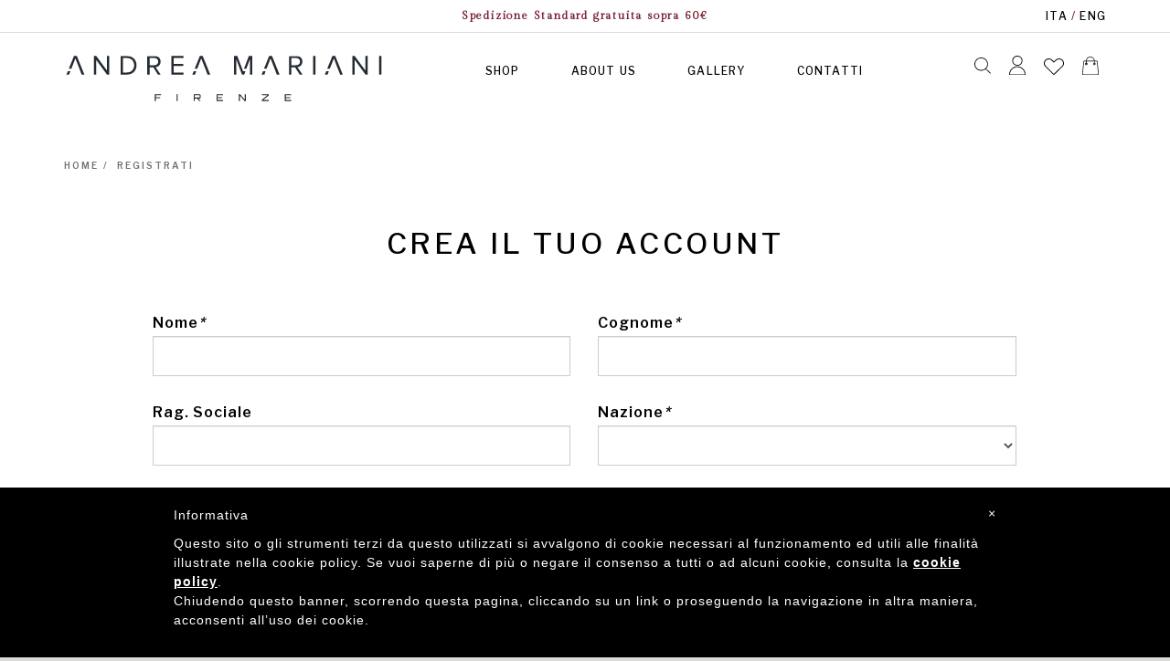

--- FILE ---
content_type: text/html; charset=UTF-8
request_url: https://www.andreamarianifirenze.com/it/register/
body_size: 10549
content:
 
<!DOCTYPE HTML>
<html lang="en-US">
	<head>
		<meta charset="UTF-8">
		<meta name="description" content="" />
		<meta name="keywords" content="" />
		<meta name="robots" content="noodp,index,follow" />
		<meta name='revisit-after' content='1 days' />
		<base href="https://www.andreamarianifirenze.com/it/" /><!--[if IE]></base><![endif]--> 
		<title>Crea un nuovo Account - Andrea Mariani Firenze</title>
		<meta name="viewport" content="width=device-width, initial-scale=1.0, maximum-scale=1.0, user-scalable=no">
<meta name="google-site-verification" content="6y1D6baahe4VmQLXmyiGCLVdwi6yLoqBN45k2VYD9mM" />
<link rel='shortcut icon' type='image/x-icon' href='../favicon.ico' />
<link href="https://fonts.googleapis.com/css?family=Gilda+Display|Libre+Franklin:400,500,600|Bebas+Neue&display=swap" rel="stylesheet">
<link rel="stylesheet" type="text/css" href="../assets/styles/font-awesome.min.css"/>
<link rel="stylesheet" type="text/css" href="../assets/styles/bootstrap.css"/>
<link rel="stylesheet" type="text/css" href="../assets/styles/bootstrap-theme.css"/>
<link rel="stylesheet" type="text/css" href="../assets/styles/jquery.fancybox.css"/>
<link rel="stylesheet" type="text/css" href="../assets/styles/icheck/all.css"/> 
<link rel="stylesheet" type="text/css" href="../assets/styles/fancySelect.css"/> 
<link rel="stylesheet" type="text/css" href="../assets/styles/jquery-ui.css"/>
<link rel="stylesheet" type="text/css" href="../assets/styles/owl.carousel.css"/>
<link rel="stylesheet" type="text/css" href="../assets/styles/owl.transitions.css"/>
<link rel="stylesheet" type="text/css" href="../assets/styles/owl.theme.css"/>
<link rel="stylesheet" type="text/css" href="../assets/styles/slick.css"/>
<link rel="stylesheet" type="text/css" href="../assets/styles/slick-theme.css"/>
<link rel="stylesheet" type="text/css" href="../assets/styles/animate.css"/>
<link rel="stylesheet" type="text/css" href="../assets/styles/jasny-bootstrap.css"/>
<link rel="stylesheet" type="text/css" href="../assets/styles/theme.css" media="all"/>
<link rel="stylesheet" type="text/css" href="../assets/styles/custom.css?v=1.2" media="all"/>
<link rel="stylesheet" type="text/css" href="../assets/styles/responsive.css?v=1.1" media="all"/> 




<script>
 window.tagManagerCheck = true;
</script>


<script> 
   window.dataLayer = window.dataLayer || [];	</script>

    <!-- Google Tag Manager -->
	<script>(function(w,d,s,l,i){w[l]=w[l]||[];w[l].push({'gtm.start':
	new Date().getTime(),event:'gtm.js'});var f=d.getElementsByTagName(s)[0],
	j=d.createElement(s),dl=l!='dataLayer'?'&l='+l:'';j.async=true;j.src=
	'https://www.googletagmanager.com/gtm.js?id='+i+dl;f.parentNode.insertBefore(j,f);
	})(window,document,'script','dataLayer','GTM-W8GZCVG');</script>
		<!-- End Google Tag Manager -->
</script>

 	</head>
	<body class="canvas">
		
		
			
 <!-- Google Tag Manager (noscript) -->
 <noscript><iframe src="https://www.googletagmanager.com/ns.html?id=GTM-W8GZCVG"
    height="0" width="0" style="display:none;visibility:hidden"></iframe></noscript>
    <!-- End Google Tag Manager (noscript) -->

<div id="header">
	<div class="header">
		<div class="top-header">
			<div class="container">
				<div class="row">
										<div class="col-md-2 hidden-sm hidden-xs" ></div>
					<div class="col-md-8 col-xs-12 text-center">
						<span>Spedizione Standard gratuita sopra 60&euro;</span>
					</div>
					<div class="col-md-2 lang-switch text-right hidden-sm hidden-xs">
						<a href="https://www.andreamarianifirenze.com/it/" style="display:inline-block">ITA</a> / <a href="https://www.andreamarianifirenze.com/en/" style="display:inline-block">ENG</a> 
					</div>
					
				</div>
			</div>
		</div>
		<!-- End Top Header -->
		<div class="main-header7">
			<div class="container">
				<div class="row">
					<div class="col-md-4 col-md-push-0 col-sm-4 col-sm-push-4 col-xs-push-2 col-xs-8">
						<div class="logo"><a href="https://www.andreamarianifirenze.com/it" title="SEO_SITENAME"><img src="../img/logo.svg"  alt="SEO_SITENAME"></a></div>
					</div>
					<div class="col-md-6  col-md-pull-0 col-sm-4 col-sm-pull-4 col-xs-pull-8 col-xs-2">

						
							<div class="header-nav7 visible-lg visible-md hidden-sm hidden-xs">
								<nav class="main-nav main-nav7">
									<ul>
									<li class="menu-item-has-children"><a href="shop/">SHOP</a>
										<ul class="sub-menu">
																						
												<li class="">
													<a title="" href="shop/calzini-lunghi-uomo.html">Calzini Lunghi Uomo</a>
												</li>
											
																						
												<li class="">
													<a title="" href="shop/calzini-corti-uomo.html">Calzini Corti Uomo</a>
												</li>
											
																						
												<li class="">
													<a title="" href="shop/cashmere-with-patch.html">Cashmere with Patch</a>
												</li>
											
																						
												<li class="">
													<a title="" href="shop/calzini-corti-donna.html">Calzini Corti Donna</a>
												</li>
											
																						
												<li class="">
													<a title="" href="shop/box-regalo.html">Box Regalo</a>
												</li>
											
											 
											</ul>
										</li>
										<li><a href="about-us/">About Us</a></li>
 										<li><a href="gallery/">Gallery</a></li>
 										<li><a href="contatti/">Contatti</a></li>
 									</ul>
								</nav>
								
								
								
 							</div>
							
							 <button type="button" class="navbar-toggle hidden-lg hidden-md visible-sm visible-xs" data-toggle="offcanvas" data-recalc="false" data-target=".navmenu" data-canvas=".canvas">
								 <span class="icon-bar"></span>
								 <span class="icon-bar"></span>
								 <span class="icon-bar"></span>
							 </button>					
							 <div class="navmenu navmenu-default navmenu-fixed-left offcanvas">

							  <div class="search-mobi">
					  
								<form method="get" action="shop/" class="search-form-mobi" >
									<input onblur="if (this.value=='') this.value = this.defaultValue" onfocus="if (this.value==this.defaultValue) this.value = ''" placeholder="Cerca..." type="text"  name="q">
									<input value="" type="submit">
									<a href="javascript:;" onclick="if($('.search-form-mobi input').val() != '') $('.search-form-mobi').trigger('submit');" class="search-link"><img src="../img/icon-search.svg"></a>
								</form>
							</div>
							  <ul class="nav navmenu-nav primary-nav">
							  <li class="dropdown"><a href="javascript:;">SHOP</a>
										<ul class="sub-menu">										
																						
												<li class="">
																											<a title="Calzini Lunghi Uomo SEO_SITENAME" href="shop/calzini-lunghi-uomo.html">Calzini Lunghi Uomo</a>
																																						</li>
																						
												<li class="">
																											<a title="Calzini Corti Uomo SEO_SITENAME" href="shop/calzini-corti-uomo.html">Calzini Corti Uomo</a>
																																						</li>
																						
												<li class="">
																											<a title="Cashmere with Patch SEO_SITENAME" href="shop/cashmere-with-patch.html">Cashmere with Patch</a>
																																						</li>
																						
												<li class="">
																											<a title="Calzini Corti Donna SEO_SITENAME" href="shop/calzini-corti-donna.html">Calzini Corti Donna</a>
																																						</li>
																						
												<li class="">
																											<a title="Box Regalo SEO_SITENAME" href="shop/box-regalo.html">Box Regalo</a>
																																						</li>
											 
										</ul>
									</li>
									<li><a href="about-us/">About Us</a></li>
 									<li><a href="gallery/">Gallery</a></li>
									
 										
							  </ul>
							  <ul class="nav navmenu-nav secondary-nav">
							  
							  									 <li> <a href="https://www.andreamarianifirenze.com/it/login/">Accedi</a></li> 
									 <li> <a href="https://www.andreamarianifirenze.com/it/register/">Registrati</a></li> 
									 <li> <a href="https://www.andreamarianifirenze.com/it/my-orders/">I Tuoi ordini</a></li>  

																 <li> <a href="https://www.andreamarianifirenze.com/it/cart/">Il Tuo carrello</a></li>  
								 <li> <a href="https://www.andreamarianifirenze.com/it/wishlist/">Wishlist</a></li>  
								 <li> <a href="https://www.andreamarianifirenze.com/it/contatti/">Contatti</a></li>  
								 <li style="margin-top:20px">
									<a href="https://www.andreamarianifirenze.com/it/" style="display:inline-block">ITA</a> / <a href="https://www.andreamarianifirenze.com/en/" style="display:inline-block">ENG</a> 
								</li>
							  </ul>

							 
														  
							  <div class="menu-mobi-social">
								<a href="https://www.facebook.com/Pipino-Socks-1601766720137993/?fref=ts" target="_blank"><i aria-hidden="true" class="fa fa-facebook"></i></a>
								 <a href="https://www.instagram.com/andreamarianifirenze/" target="_blank"><i aria-hidden="true" class="fa fa-instagram"></i></a>
								 <a href="#whatsapp-popup" rel="fancybox"><i aria-hidden="true" class="fa fa-whatsapp"></i></a>
								 <div style="display: none;" class="popup-container" id="whatsapp-popup">
    <div class="container-fluid">
    <div class="row">
        <div class="col-lg-12 nopadding text-center">
            <h3>Contattaci su Whatsapp</h1>          
        </div>
    </div>
     <div class="row">
        <div class="col-lg-10 col-md-10 col-lg-offset-1 col-md-offset-1  text-center">
            <h4>+39 370 3761126</h4>          
			<p>Siamo a disposizione dal Lunedì al Venerdì<br/>dalle 9.00 alle 13.00 e dalle 14:00 alle 17:00</p>
        </div>
    </div>
</div>
</div> 							  </div>
							</div>

					</div>
					<div class="col-md-2 col-sm-4 col-xs-2 text-right">
						<ul class="list-cart-search list-inline">
							<li>
								<div class="search-hover search-hover2 hidden-xs">
									<a href="javascript:;" onclick="if($('.search-form-hover input').val() != '') $('.search-form-hover').trigger('submit');" class="search-link"><img src="../img/icon-search.svg"></a>
						  
									<form method="get" action="shop/" class="search-form-hover" >
										<input onblur="if (this.value=='') this.value = this.defaultValue" onfocus="if (this.value==this.defaultValue) this.value = ''" placeholder="Cerca..." type="text"  name="q">
										<input value="" type="submit">
									</form>
								</div>
							</li>

							<li>
								<div class="my-account my-account2 hidden-xs">
									<a href="https://www.andreamarianifirenze.com/it/my-account/" class="my-account-link"><img src="../img/icon-user.svg"></a>
									

<ul class="list-account list-unstyled"> 
	 <li> <a href="https://www.andreamarianifirenze.com/it/login/">Accedi</a></li> 
	 <li> <a href="https://www.andreamarianifirenze.com/it/register/">Registrati</a></li> 
	 <li> <a href="https://www.andreamarianifirenze.com/it/my-orders/">I Tuoi ordini</a></li>  
</ul>



								</div>
							</li>
							<li>
								<a href="wishlist/" class="wishlist-link hidden-xs"><img src="../img/icon-wishlist.svg"></a>
							</li>
			
							<li>
								<div class="mini-cart mini-cart2">
									<a href="cart/" class="mini-cart-link">
										<span class="mini-cart-icon"><img src="../img/icon-cart.svg"></span>
									</a>

																	<div class="cart-header-box hidden-sm hidden-xs">
									<div id="carrello-ajax" class="mini-cart-content">
<span class="triangle"></span>
<h4>IL TUO CARRELLO</h4>
 
  
    <div class="msg-not-found">
		IL TUO CARRELLO &Egrave; VUOTO!	</div>
 </div>
								  </div>
 

								</div>
							</li>
						</ul>
					</div>
				</div>
			</div>
		</div>
		<!-- End Main Header -->
	</div>
</div>		
		<div class="wrap  login-page"> 
 		<div class="container  margin-bottom-120">
			<div class="row padding-top-20 padding-bottom-20 margin-bottom-30 breadcrumbsWrapper">
				 
					<div class="col-xs-12 breadcrumbs">
						<ol> 
							<li itemscope itemtype="http://data-vocabulary.org/Breadcrumb"> 
								<a href="" itemprop="url"><span  itemprop="title">Home</span></a>  
							</li>
							<li class="active" itemscope itemtype="http://data-vocabulary.org/Breadcrumb"> 
								<span  itemprop="title">Registrati</span>  
							</li> 
						</ol>
					</div> 
 			</div>
				<div class="row mains">
												
														
						<h2 class=" title text-center padding-bottom-20">Crea il tuo account</h2> 
						<form action="" method="post" name="form_reg" id="form_reg" class=" col-md-10 col-xs-12 col-md-offset-1 col-xs-offset-0  padding-0">
							         
    
    <input type="hidden" name="doreg" value="doreg" />
     <div class="form-reg auto-clear form-fields">
	    
	 <div class="form-group col-lg-6 col-md-6 col-sm-6 col-xs-12">
	    <label class="col-lg-12 col-md-12 col-sm-12 col-xs-12 padding-0">Nome<em>*</em></label> 
	      <div class="col-lg-12 col-md-12 col-sm-12 col-xs-12 padding-0"><input name="NOME" type="text" id="NOME" class="input-text form-control" value="" /> </div>
	  </div>
	  
	 <div class="form-group col-lg-6 col-md-6 col-sm-6 col-xs-12">
	    <label class="col-lg-12 col-md-12 col-sm-12 col-xs-12 padding-0">Cognome<em>*</em></label> 
	    <div class="col-lg-12 col-md-12 col-sm-12 col-xs-12 padding-0"><input name="COGNOME" type="text" id="COGNOME" class="input-text form-control" value=""/> </div>
	  </div>
		
	  <div class="form-group col-lg-6 col-md-6 col-sm-6 col-xs-12">
	    <label class="col-lg-12 col-md-12 col-sm-12 col-xs-12 padding-0">Rag. Sociale</label> 
	    <div class="col-lg-12 col-md-12 col-sm-12 col-xs-12 padding-0"><input name="RAGIONE_SOCIALE" type="text" id="RAGIONE_SOCIALE" class="input-text form-control" value="" /> </div>
	  </div>
	  	  
	  <div class="form-group col-lg-6 col-md-6 col-sm-6 col-xs-12">
	    <label class="col-lg-12 col-md-12 col-sm-12 col-xs-12 padding-0">Nazione<em>*</em></label> 
	     	 <div class="col-lg-12 col-md-12 col-sm-12 col-xs-12 padding-0">
				<select name="NAZIONE" class="input-text form-control" id="NAZIONE">
					 <option value=""></option> 
					  					   
						<option value="AF" >Afghanistan</option> 
					  
					  					   
						<option value="AL" >Albania</option> 
					  
					  					   
						<option value="DZ" >Algeria</option> 
					  
					  					   
						<option value="AO" >Angola</option> 
					  
					  					   
						<option value="AI" >Anguilla</option> 
					  
					  					   
						<option value="AG" >Antigua and Barbuda</option> 
					  
					  					   
						<option value="AR" >Argentina</option> 
					  
					  					   
						<option value="AM" >Armenia</option> 
					  
					  					   
						<option value="AW" >Aruba</option> 
					  
					  					   
						<option value="AU" >Australia</option> 
					  
					  					   
						<option value="AT" >Austria</option> 
					  
					  					   
						<option value="AZ" >Azerbaijan</option> 
					  
					  					   
						<option value="BS" >Bahamas</option> 
					  
					  					   
						<option value="BH" >Bahrain</option> 
					  
					  					   
						<option value="BD" >Bangladesh</option> 
					  
					  					   
						<option value="BB" >Barbados</option> 
					  
					  					   
						<option value="BY" >Belarus</option> 
					  
					  					   
						<option value="BE" >Belgium</option> 
					  
					  					   
						<option value="BZ" >Belize</option> 
					  
					  					   
						<option value="BJ" >Benin</option> 
					  
					  					   
						<option value="BM" >Bermuda</option> 
					  
					  					   
						<option value="BT" >Bhutan</option> 
					  
					  					   
						<option value="BO" >Bolivia</option> 
					  
					  					   
						<option value="BA" >Bosnia and Herzegovina</option> 
					  
					  					   
						<option value="BW" >Botswana</option> 
					  
					  					   
						<option value="BR" >Brazil</option> 
					  
					  					   
						<option value="BN" >Brunei Darussalam</option> 
					  
					  					   
						<option value="BG" >Bulgaria</option> 
					  
					  					   
						<option value="BF" >Burkina Faso</option> 
					  
					  					   
						<option value="BI" >Burundi</option> 
					  
					  					   
						<option value="KH" >Cambodia</option> 
					  
					  					   
						<option value="CM" >Cameroon</option> 
					  
					  					   
						<option value="CA" >Canada</option> 
					  
					  					   
						<option value="IC" >Canary Islands</option> 
					  
					  					   
						<option value="CV" >Cape Verde</option> 
					  
					  					   
						<option value="KY" >Cayman Islands</option> 
					  
					  					   
						<option value="CF" >Central African Republic</option> 
					  
					  					   
						<option value="TD" >Chad</option> 
					  
					  					   
						<option value="CL" >Chile</option> 
					  
					  					   
						<option value="CN" >China</option> 
					  
					  					   
						<option value="CO" >Colombia</option> 
					  
					  					   
						<option value="KM" >Comoros</option> 
					  
					  					   
						<option value="CR" >Costa Rica</option> 
					  
					  					   
						<option value="CI" >Cote d'Ivoire</option> 
					  
					  					   
						<option value="HR" >Croatia</option> 
					  
					  					   
						<option value="CU" >Cuba</option> 
					  
					  					   
						<option value="CY" >Cyprus</option> 
					  
					  					   
						<option value="CZ" >Czech Republic</option> 
					  
					  					   
						<option value="CD" >Democratic Republic of Congo</option> 
					  
					  					   
						<option value="DK" >Denmark</option> 
					  
					  					   
						<option value="DJ" >Djibouti</option> 
					  
					  					   
						<option value="DM" >Dominica</option> 
					  
					  					   
						<option value="DO" >Dominican Republic</option> 
					  
					  					   
						<option value="EC" >Ecuador</option> 
					  
					  					   
						<option value="EG" >Egypt</option> 
					  
					  					   
						<option value="SV" >El Salvador</option> 
					  
					  					   
						<option value="GQ" >Equatorial Guinea</option> 
					  
					  					   
						<option value="ER" >Eritrea</option> 
					  
					  					   
						<option value="EE" >Estonia</option> 
					  
					  					   
						<option value="ET" >Ethiopia</option> 
					  
					  					   
						<option value="FJ" >Fiji</option> 
					  
					  					   
						<option value="FI" >Finland</option> 
					  
					  					   
						<option value="FR" >France</option> 
					  
					  					   
						<option value="PF" >French Polynesia</option> 
					  
					  					   
						<option value="GA" >Gabon</option> 
					  
					  					   
						<option value="GM" >Gambia</option> 
					  
					  					   
						<option value="GE" >Georgia</option> 
					  
					  					   
						<option value="DE" >Germany</option> 
					  
					  					   
						<option value="GH" >Ghana</option> 
					  
					  					   
						<option value="GI" >Gibraltar</option> 
					  
					  					   
						<option value="GR" >Greece</option> 
					  
					  					   
						<option value="GD" >Grenada</option> 
					  
					  					   
						<option value="GT" >Guatemala</option> 
					  
					  					   
						<option value="GN" >Guinea</option> 
					  
					  					   
						<option value="GW" >Guinea-Bissau</option> 
					  
					  					   
						<option value="GY" >Guyana</option> 
					  
					  					   
						<option value="HT" >Haiti</option> 
					  
					  					   
						<option value="HN" >Honduras</option> 
					  
					  					   
						<option value="HK" >Hong Kong</option> 
					  
					  					   
						<option value="HU" >Hungary</option> 
					  
					  					   
						<option value="IS" >Iceland</option> 
					  
					  					   
						<option value="IN" >India</option> 
					  
					  					   
						<option value="ID" >Indonesia</option> 
					  
					  					   
						<option value="IR" >Iran</option> 
					  
					  					   
						<option value="IQ" >Iraq</option> 
					  
					  					   
						<option value="IE" >Ireland</option> 
					  
					  					   
						<option value="IL" >Israel</option> 
					  
					  					   
						<option value="IT" >Italia</option> 
					  
					  					   
						<option value="JM" >Jamaica</option> 
					  
					  					   
						<option value="JP" >Japan</option> 
					  
					  					   
						<option value="JO" >Jordan</option> 
					  
					  					   
						<option value="KZ" >Kazakhstan</option> 
					  
					  					   
						<option value="KE" >Kenya</option> 
					  
					  					   
						<option value="KI" >Kiribati</option> 
					  
					  					   
						<option value="KW" >Kuwait</option> 
					  
					  					   
						<option value="KG" >Kyrgyz Republic</option> 
					  
					  					   
						<option value="LA" >Lao People's Democratic Republic</option> 
					  
					  					   
						<option value="LV" >Latvia</option> 
					  
					  					   
						<option value="LB" >Lebanon</option> 
					  
					  					   
						<option value="LS" >Lesotho</option> 
					  
					  					   
						<option value="LR" >Liberia</option> 
					  
					  					   
						<option value="LY" >Libyan Arab Jamahiriya</option> 
					  
					  					   
						<option value="LI" >Liechtenstein</option> 
					  
					  					   
						<option value="LT" >Lithuania</option> 
					  
					  					   
						<option value="LU" >Luxembourg</option> 
					  
					  					   
						<option value="MO" >Macao</option> 
					  
					  					   
						<option value="MK" >Macedonia</option> 
					  
					  					   
						<option value="MG" >Madagascar</option> 
					  
					  					   
						<option value="MW" >Malawi</option> 
					  
					  					   
						<option value="MY" >Malaysia</option> 
					  
					  					   
						<option value="MV" >Maldives</option> 
					  
					  					   
						<option value="ML" >Mali</option> 
					  
					  					   
						<option value="MT" >Malta</option> 
					  
					  					   
						<option value="MR" >Mauritania</option> 
					  
					  					   
						<option value="MU" >Mauritius</option> 
					  
					  					   
						<option value="MX" >Mexico</option> 
					  
					  					   
						<option value="MD" >Moldova</option> 
					  
					  					   
						<option value="MC" >Monaco</option> 
					  
					  					   
						<option value="MN" >Mongolia</option> 
					  
					  					   
						<option value="ME" >Montenegro</option> 
					  
					  					   
						<option value="MA" >Morocco</option> 
					  
					  					   
						<option value="MZ" >Mozambique</option> 
					  
					  					   
						<option value="NA" >Namibia</option> 
					  
					  					   
						<option value="NP" >Nepal</option> 
					  
					  					   
						<option value="NL" >Netherlands</option> 
					  
					  					   
						<option value="AN" >Netherlands Antilles</option> 
					  
					  					   
						<option value="NC" >New Caledonia</option> 
					  
					  					   
						<option value="NZ" >New Zealand</option> 
					  
					  					   
						<option value="NI" >Nicaragua</option> 
					  
					  					   
						<option value="NE" >Niger</option> 
					  
					  					   
						<option value="NG" >Nigeria</option> 
					  
					  					   
						<option value="NO" >Norway</option> 
					  
					  					   
						<option value="OM" >Oman</option> 
					  
					  					   
						<option value="PK" >Pakistan</option> 
					  
					  					   
						<option value="PS" >Palestinian Territory</option> 
					  
					  					   
						<option value="PA" >Panama</option> 
					  
					  					   
						<option value="PG" >Papua New Guinea</option> 
					  
					  					   
						<option value="PY" >Paraguay</option> 
					  
					  					   
						<option value="PE" >Peru</option> 
					  
					  					   
						<option value="PH" >Philippines</option> 
					  
					  					   
						<option value="PL" >Poland</option> 
					  
					  					   
						<option value="PT" >Portugal</option> 
					  
					  					   
						<option value="PR" >Puerto Rico</option> 
					  
					  					   
						<option value="QA" >Qatar</option> 
					  
					  					   
						<option value="CG" >Republic of the Congo</option> 
					  
					  					   
						<option value="RO" >Romania</option> 
					  
					  					   
						<option value="RU" >Russian Federation</option> 
					  
					  					   
						<option value="RW" >Rwanda</option> 
					  
					  					   
						<option value="KN" >Saint Kitts and Nevis</option> 
					  
					  					   
						<option value="LC" >Saint Lucia</option> 
					  
					  					   
						<option value="VC" >Saint Vincent and the Grenadines</option> 
					  
					  					   
						<option value="WS" >Samoa</option> 
					  
					  					   
						<option value="ST" >Sao Tome and Principe</option> 
					  
					  					   
						<option value="SN" >Senegal</option> 
					  
					  					   
						<option value="RS" >Serbia</option> 
					  
					  					   
						<option value="SC" >Seychelles</option> 
					  
					  					   
						<option value="SC" >Seychelles</option> 
					  
					  					   
						<option value="SL" >Sierra Leone</option> 
					  
					  					   
						<option value="SG" >Singapore</option> 
					  
					  					   
						<option value="SK" >Slovakia (Slovak Republic)</option> 
					  
					  					   
						<option value="SI" >Slovenia</option> 
					  
					  					   
						<option value="SB" >Solomon Islands</option> 
					  
					  					   
						<option value="ZA" >South Africa</option> 
					  
					  					   
						<option value="KR" >South Korea</option> 
					  
					  					   
						<option value="ES" >Spain</option> 
					  
					  					   
						<option value="LK" >Sri Lanka</option> 
					  
					  					   
						<option value="SD" >Sudan</option> 
					  
					  					   
						<option value="SR" >Suriname</option> 
					  
					  					   
						<option value="SZ" >Swaziland</option> 
					  
					  					   
						<option value="SE" >Sweden</option> 
					  
					  					   
						<option value="CH" >Switzerland</option> 
					  
					  					   
						<option value="SY" >Syrian Arab Republic</option> 
					  
					  					   
						<option value="TW" >Taiwan</option> 
					  
					  					   
						<option value="TW" >Taiwan</option> 
					  
					  					   
						<option value="TJ" >Tajikistan</option> 
					  
					  					   
						<option value="TZ" >Tanzania</option> 
					  
					  					   
						<option value="TZ" >Tanzania</option> 
					  
					  					   
						<option value="TH" >Thailand</option> 
					  
					  					   
						<option value="TG" >Togo</option> 
					  
					  					   
						<option value="TO" >Tonga</option> 
					  
					  					   
						<option value="TT" >Trinidad and Tobago</option> 
					  
					  					   
						<option value="TT" >Trinidad and Tobago</option> 
					  
					  					   
						<option value="TN" >Tunisia</option> 
					  
					  					   
						<option value="TR" >Turkey</option> 
					  
					  					   
						<option value="TM" >Turkmenistan</option> 
					  
					  					   
						<option value="UG" >Uganda</option> 
					  
					  					   
						<option value="UA" >Ukraine</option> 
					  
					  					   
						<option value="AE" >United Arab Emirates</option> 
					  
					  					   
						<option value="GB" >United Kingdom of Great Britain & Northern Ireland</option> 
					  
					  					   
						<option value="US" >United States of America</option> 
					  
					  					   
						<option value="UY" >Uruguay</option> 
					  
					  					   
						<option value="UZ" >Uzbekistan</option> 
					  
					  					   
						<option value="VU" >Vanuatu</option> 
					  
					  					   
						<option value="VE" >Venezuela</option> 
					  
					  					   
						<option value="VN" >Vietnam</option> 
					  
					  					   
						<option value="YE" >Yemen</option> 
					  
					  					   
						<option value="ZM" >Zambia</option> 
					  
					  					   
						<option value="ZW" >Zimbabwe</option> 
					  
					   
				</select>  
			</div>
	  </div>
	  	  
	  <div class="form-group col-lg-6 col-md-6 col-sm-6 col-xs-12">
	    <label class="col-lg-12 col-md-12 col-sm-12 col-xs-12 padding-0">Indirizzo<em>*</em></label>
	     <div class="col-lg-12 col-md-12 col-sm-12 col-xs-12 padding-0"><input name="INDIRIZZO" type="text" id="INDIRIZZO" class="input-text form-control" value=""/> </div>
	  </div>
  
  
  
  	   <div class="form-group col-lg-6 col-md-6 col-sm-6 col-xs-12">
	    <label class="col-lg-12 col-md-12 col-sm-12 col-xs-12 padding-0">Citt&agrave<em>*</em></label>
	    <div class="col-lg-12 col-md-12 col-sm-12 col-xs-12 padding-0"><input name="CITTA" type="text" class="input-text form-control" id="CITTA" value="" /></div>
	  </div>
	  
  	   <div class="form-group col-lg-6 col-md-6 col-sm-6 col-xs-12">
	    <label class="col-lg-12 col-md-12 col-sm-12 col-xs-12 padding-0">Cap<em>*</em></label>
	    <div class="col-lg-12 col-md-12 col-sm-12 col-xs-12 padding-0"><input name="CAP" type="text" class="input-text form-control" id="CAP" value="" /></div>
	     
	  </div>
  
    

	  <div class="form-group col-lg-6 col-md-6 col-sm-6 col-xs-6">
				<label class=" col-lg-12 col-md-12 col-sm-12 col-xs-12 padding-0">Provincia<em>*</em></label>
				<div class="col-lg-12 col-md-12 col-sm-12 col-xs-12 padding-0">
				 
				 					<input name="PROVINCIA" type="text" class="form-control" placeholder="" id="PROVINCIA" value=""  />
									</div>
			</div>
  
  
  	   <div class="form-group col-lg-6 col-md-6 col-sm-6 col-xs-12">
	    <label class="col-lg-12 col-md-12 col-sm-12 col-xs-12 padding-0">Telefono<em>*</em></label>
	    <div class="col-lg-12 col-md-12 col-sm-12 col-xs-12 padding-0"><input name="TELEFONO" type="text" class="input-text form-control" id="TELEFONO" value="" /></div>
	  </div>
	   
	   
	  
	  <div class="form-group col-lg-6 col-md-6 col-sm-6 col-xs-12">
	    <label class="col-lg-12 col-md-12 col-sm-12 col-xs-12 padding-0">Cod. Fiscale </label>
	    <div class="col-lg-12 col-md-12 col-sm-12 col-xs-12 padding-0"><input name="CF" type="text" class="input-text  form-control" id="CF" value="" maxlength="16"   /></div>
	  
	  </div>

  	   <div class="form-group col-lg-6 col-md-6 col-sm-6 col-xs-12">
	    <label class="col-lg-12 col-md-12 col-sm-12 col-xs-12 padding-0">Partita Iva</label>
	    <div class="col-lg-12 col-md-12 col-sm-12 col-xs-12 padding-0"><input name="PIVA" type="text" class="input-text form-control" id="PIVA" value=""    /></div>
	 
	    <span class="disclaimer">Inserendo partita iva l'acquisto si intende eseguito come azienda.</span>	  </div>
	    
		
	  	<div class="clear"></div>
		
	  <hr class="usinfo">
      
      	   <div class="form-group col-lg-6 col-md-6 col-sm-6 col-xs-12">
	    <label class="col-lg-12 col-md-12 col-sm-12 col-xs-12 padding-0">Email<em>*</em></label>
	    <div class="col-lg-12 col-md-12 col-sm-12 col-xs-12 padding-0"><input name="EMAIL" type="text" class="input-text form-control" id="EMAIL" value="" /></div>
	    
	  </div>
	   
	   	   <div class="form-group col-lg-6 col-md-6 col-sm-6 col-xs-12">
	    <label class="col-lg-12 col-md-12 col-sm-12 col-xs-12 padding-0">Ripeti Email<em>*</em></label>
	    <div class="col-lg-12 col-md-12 col-sm-12 col-xs-12 padding-0"><input name="RIPETI_EMAIL" type="text" class="input-text form-control" id="RIPETI_EMAIL" value="" /></div>
	   
	  </div>
		   
	  <div class="form-group col-lg-6 col-md-6 col-sm-6 col-xs-12">
	    <label class="col-lg-12 col-md-12 col-sm-12 col-xs-12 padding-0">Password<em>*</em></label>
	    <div class="col-lg-12 col-md-12 col-sm-12 col-xs-12 padding-0"><input name="PASSWORD_REG" type="password" class="input-text  form-control" id="PASSWORD_REG" value="" /></div>
	   
	  </div>
			
			 	  
      <div class="form-group col-lg-6 col-md-6 col-sm-6 col-xs-12">
        <label class="col-lg-12 col-md-12 col-sm-12 col-xs-12 padding-0 privacy-text">
            			<span class="newsletter-radio-label">Iscriviti alla newsletter</span> <input type="radio" name="is_subscribed" id="is_subscribed" value="1"><span>si</span> <input type="radio" id="is_subscribed" name="is_subscribed" value="0" checked><span>no</span>
        </label> 
	</div>    
 <div class="form-group col-lg-6 col-md-6 col-sm-6 col-xs-12">
	<label class="col-lg-12 col-md-12 col-sm-12 col-xs-12 padding-0 privacy-text">  <input type="checkbox" value="1" id="privacy" name="privacy"> Ho preso visione dell'<a href="privacy">informativa sulla Privacy</a> e della <a rel="nofollow" href="https://www.iubenda.com/privacy-policy/33534132" class="iubenda-nostyle iubenda-embed" >Politica sul Trattamento dei Dati</a> ed acconsento al trattamento dei miei dati personali</label>
	<input type="hidden" name="key" id="key" value=""> 
 </div> 
	  
	         
	<div class="form-group  col-md-6 col-sm-12 col-xs-12 col-md-offset-3">
			<button class="button fullwidth-btn" id="login-form-submit" name="login-form-submit" type="submit" >REGISTRATI</button> 
			<h6 class="required">* Campi obbligatori</h6>
        </div>

         
    
  
    </div>  
						</form>
					 
					</div>


  
			

		</div> 
				  <div class="container-fluid social-container " id="pre-footer">
				<div class="row">
					<div class="col-xs-12 text-center">
						<h3 class="margin-0">#ANDREAMARIANIFIRENZE</h2>
 					</div>
				</div>
						 </div>
		  
		 
		 <div class="wrap-bg padding-top-60 padding-bottom-60" >
			<a class="" name="newsl-anchor" id="newsl-anchor"></a>
		 <div class="container newsletter-container ">
				<div class="row">
					<div class="col-lg-10 col-lg-offset-1 col-md-10 col-md-offset-1 col-sm-10 col-sm-offset-1 col-xs-12 col-xs-offset-0 text-center">
						<h3 class="title">Scopri il nostro mondo e rimani aggiornato</h3>
						<p>Iscriviti alla nostra newsletter e scopri per primo nuovi arrivi e offerte speciali</p>
						
						
					<form role="form"  id="newsletter-form-footer" action="https://www.andreamarianifirenze.com/controller/newsletter/action.php?load=1" method="post"  >
						<div class="inner-wrapper">
							<input type="email" placeholder="Inserisci la tua e-mail" class="form-control transparent text-center  margin-top-20 margin-bottom-20" name="email" >
							
						 <label class="privacy margin-top-20 margin-bottom-20"> 
							<input type="checkbox" name="okprivacy" id="okprivacylabeldetail" value="1" />
							Ho preso visione dell'<a href="privacy">informativa sulla Privacy</a> e della <a rel="nofollow" href="https://www.iubenda.com/privacy-policy/33534132" class="iubenda-nostyle iubenda-embed" >Politica sul Trattamento dei Dati</a> ed acconsento al trattamento dei miei dati personali						</label> 
							<button type="submit" class="button black-btn" name="newsletter-submit">ISCRIVITI</button>
						</div> 
						<div class="msgerror padding-top-20"></div>
					</form> 

 					</div>
				</div> 
		 </div>
		</div>



		  
		 
	</div>


			<div class="footerWrapper hidden-xs">
	<div class="footer wrap-bg border-top "> 
			<div class="container ">	 
					<div class="row padding-top-20  padding-bottom-20 footer-contromenu flex-box">
						<div class="col-lg-6 col-md-5 hidden-sm hidden-xs footer-menu-item flex-box vertical-flex center-flex">
							<div class="logo"><a href="https://www.andreamarianifirenze.com/it" title="SEO_SITENAME"><img src="../img/logo.svg"  alt="SEO_SITENAME"></a></div>
						</div>
						<div class="col-md-3 col-sm-6 col-xs-4 footer-menu-item">
							<ul>
									
									<li>
										<a title="Calzini Lunghi Uomo SEO_SITENAME" href="shop/calzini-lunghi-uomo.html">Calzini Lunghi Uomo</a>
									</li>											
									
									<li>
										<a title="Calzini Corti Uomo SEO_SITENAME" href="shop/calzini-corti-uomo.html">Calzini Corti Uomo</a>
									</li>											
									
									<li>
										<a title="Cashmere with Patch SEO_SITENAME" href="shop/cashmere-with-patch.html">Cashmere with Patch</a>
									</li>											
									
									<li>
										<a title="Calzini Corti Donna SEO_SITENAME" href="shop/calzini-corti-donna.html">Calzini Corti Donna</a>
									</li>											
									
									<li>
										<a title="Box Regalo SEO_SITENAME" href="shop/box-regalo.html">Box Regalo</a>
									</li>											
								 
									<li><a href="about-us/">About Us</a></li>
 									<li><a href="gallery/">Gallery</a></li>
									<li><a href="contatti/">Contatti</a></li>
							 </ul>
						</div>
						 <div class="col-md-3 col-sm-6 hidden-xs footer-menu-item">
							<ul>
									
									<li><a href="condizioni-generali-vendita/">Termini e condizioni</a></li>
									<li><a href="resi-e-cambi/">Resi e cambi</a></li>
									<li><a rel="nofollow" href="https://www.iubenda.com/privacy-policy/33534132" class="iubenda-nostyle iubenda-embed" title="Trattamento dati">Trattamento dati</a></li>
									<li><a href="privacy/">Privacy Policy</a></li>
									<li><a rel="nofollow" href="https://www.iubenda.com/privacy-policy/33534132/cookie-policy" class="iubenda-nostyle iubenda-embed" title="Cookie Policy">Cookie Policy</a></li>
							 </ul>
							 <div class="payment-methods">
							 	<img src="https://www.andreamarianifirenze.com//img/icon-mastercard.svg" />
								<img src="https://www.andreamarianifirenze.com//img/icon-visa.svg" />
								<img src="https://www.andreamarianifirenze.com//img/icon-postepay.svg" />
								<img src="https://www.andreamarianifirenze.com//img/icon-paypal.svg" />
							 </div>
						</div>
					</div>
					
 					</div>
					
			</div>
	

			
	<div class="footer footer-last wrap-bg border-top  "> 
			<div class="container">	 
					 <div class="row">
						<div class="col-md-3 col-sm-12 col-xs-12 social-footer text-right border-right padding-top-30  ">
							<span class="pull-left hidden-sm hidden-xs">SEGUICI</span> 
							<a href="https://www.facebook.com/AndreaMariani.Firenze/" target="_blank"><i aria-hidden="true" class="fa fa-facebook"></i></a>
							<a href="https://www.instagram.com/andreamarianifirenze/" target="_blank"><i aria-hidden="true" class="fa fa-instagram"></i></a>
							<a href="#whatsapp-popup" rel="fancybox"><i aria-hidden="true" class="fa fa-whatsapp"></i></a>
							<div style="display: none;" class="popup-container" id="whatsapp-popup">
    <div class="container-fluid">
    <div class="row">
        <div class="col-lg-12 nopadding text-center">
            <h3>Contattaci su Whatsapp</h1>          
        </div>
    </div>
     <div class="row">
        <div class="col-lg-10 col-md-10 col-lg-offset-1 col-md-offset-1  text-center">
            <h4>+39 370 3761126</h4>          
			<p>Siamo a disposizione dal Lunedì al Venerdì<br/>dalle 9.00 alle 13.00 e dalle 14:00 alle 17:00</p>
        </div>
    </div>
</div>
</div> 						</div>
						<div class="col-md-1 hidden-sm padding-top-30 text-center border-right">
						 	<a href="http://www.wearequantico.it" class="underlined" target="_blank">Credits</a>
						</div>
						<div class="col-md-8 col-sm-12 col-xs-12 padding-top-10 text-center ">
							<p class="footerdatip">
							Mariani Srls - società a socio unico<br><a href="mailto:support@andreamarianifirenze.com">support@andreamarianifirenze.com</a> - <a href="mailto:marianisrls@mcpec.it">marianisrls@mcpec.it</a> <br>P.IVA 02243400518 - REA n.AR-172073							 </p>
						</div> 
					</div> 
					</div> 
									
 					</div>  
</div>	
	
	
	
	
	
	
	
	
	
<div class="footerWrapperMobi hidden-lg hidden-md hidden-sm visible-xs">
	<div class="footer wrap-bg"> 
		<div class="container ">	 
			<div class="footer-contromenu">
				<div class="col-xs-12 padding-0 footer-menu-item">
					<ul>
													<li class="col-xs-6"><a href="shop/calzini-lunghi-uomo.html">Calzini Lunghi Uomo</a></li>
													<li class="col-xs-6"><a href="shop/calzini-corti-uomo.html">Calzini Corti Uomo</a></li>
													<li class="col-xs-6"><a href="shop/cashmere-with-patch.html">Cashmere with Patch</a></li>
													<li class="col-xs-6"><a href="shop/calzini-corti-donna.html">Calzini Corti Donna</a></li>
													<li class="col-xs-6"><a href="shop/box-regalo.html">Box Regalo</a></li>
						 
							<li class="col-xs-6"><a href="about-us/">About Us</a></li>
 							<li class="col-xs-6"><a href="gallery/">Gallery</a></li>
							<li class="col-xs-6"><a href="contatti/">Contatti</a></li>
							<li class="col-xs-6"><a href="condizioni-generali-vendita/">Termini e condizioni</a></li>
							<li class="col-xs-6"><a href="resi-e-cambi/">Resi e cambi</a></li>
							
					 </ul>
				</div>
				 <div class="col-xs-12 padding-0 footer-menu-item">
					<div class="social-footer">
						<ul>
							<li class="col-xs-4"><a href="https://www.facebook.com/Pipino-Socks-1601766720137993/?fref=ts" target="_blank"><i aria-hidden="true" class="fa fa-facebook"></i></a></li>
							<li class="col-xs-4"><a href="https://www.instagram.com/andreamarianifirenze/" target="_blank"><i aria-hidden="true" class="fa fa-instagram"></i></a></li>
							<li class="col-xs-4">
								<a href="#whatsapp-popup" rel="fancybox"><i aria-hidden="true" class="fa fa-whatsapp"></i></a>
								<div style="display: none;" class="popup-container" id="whatsapp-popup">
    <div class="container-fluid">
    <div class="row">
        <div class="col-lg-12 nopadding text-center">
            <h3>Contattaci su Whatsapp</h1>          
        </div>
    </div>
     <div class="row">
        <div class="col-lg-10 col-md-10 col-lg-offset-1 col-md-offset-1  text-center">
            <h4>+39 370 3761126</h4>          
			<p>Siamo a disposizione dal Lunedì al Venerdì<br/>dalle 9.00 alle 13.00 e dalle 14:00 alle 17:00</p>
        </div>
    </div>
</div>
</div> 							</li>
						</ul>
					</div>
				</div>
				<div class="col-xs-12 padding-0 text-center ">
					<p class="footerdatip">
						Mariani Srls - società a socio unico<br><a href="mailto:support@andreamarianifirenze.com">support@andreamarianifirenze.com</a> - <a href="mailto:marianisrls@mcpec.it">marianisrls@mcpec.it</a> <br>P.IVA 02243400518 - REA n.AR-172073					 </p>
				</div> 
				<div class="payment-methods col-xs-12 padding-0 text-center">
					<img src="https://www.andreamarianifirenze.com//img/icon-mastercard.svg" />
					<img src="https://www.andreamarianifirenze.com//img/icon-visa.svg" />
					<img src="https://www.andreamarianifirenze.com//img/icon-postepay.svg" />
					<img src="https://www.andreamarianifirenze.com//img/icon-paypal.svg" />
				</div>
				<div class="footer-other-links">
					<div class="col-xs-4 padding-0">
					 <a href="privacy/" class="underlined">Privacy Policy</a>
					</div>

					<div class="col-xs-4 padding-0">
						<a rel="nofollow" href="https://www.iubenda.com/privacy-policy/33534132" class="underlined" title="Trattamento dati">Trattamento dati</a>		
					</div>
					<div class="col-xs-4 padding-0">
						<a rel="nofollow" href="https://www.iubenda.com/privacy-policy/33534132/cookie-policy" class="underlined" title="Cookie Policy">Cookie Policy</a>
					</div>
				</div>
			</div>	
 		</div>
	</div>
</div>
<div class="dataLayerPush_Container"></div>	
	
 			<!-- Scroll to top-->
<a href="javascript:;" class="scrollToTop" id="mobile-scrollToTop" ><i class="fa fa-chevron-up" aria-hidden="true"></i></a>
<a href="#whatsapp-popup" rel="fancybox" class="wa-fixed"><i aria-hidden="true" class="fa fa-whatsapp"></i></a>


<script type="text/javascript">(function (w,d) {var loader = function () {var s = d.createElement("script"), tag = d.getElementsByTagName("script")[0]; s.src="https://cdn.iubenda.com/iubenda.js"; tag.parentNode.insertBefore(s,tag);}; if(w.addEventListener){w.addEventListener("load", loader, false);}else if(w.attachEvent){w.attachEvent("onload", loader);}else{w.onload = loader;}})(window, document);</script>
<style type="text/css">
#iubenda-cs-banner {
    bottom: 0px !important;
    left: 0px !important;
    position: fixed !important;
    width: 100% !important;
    z-index: 99999998 !important;
    background-color: black;
  }
  .iubenda-cs-content {
    display: block;
    margin: 0 auto;
    padding: 20px;
    width: auto;
    font-family: Helvetica,Arial,FreeSans,sans-serif;
    font-size: 14px;
    background: #000;
    color: #fff;}
  .iubenda-cs-rationale {
    max-width: 900px;
    position: relative;
    margin: 0 auto;
  }
  .iubenda-banner-content > p {
    font-family: Helvetica,Arial,FreeSans,sans-serif;
    line-height: 1.5;
  }
  .iubenda-cs-close-btn {
    margin:0;
    color: #fff;
    text-decoration: none;
    font-size: 14px;
    position: absolute;
    top: 0;
    right: 0;
    border: none;
  }
  .iubenda-cs-cookie-policy-lnk {
    text-decoration: underline;
    color: #fff;
    font-size: 14px;
    font-weight: 900;
  }
</style>
<script type="text/javascript">
var _iub = _iub || [];
_iub.csConfiguration = {"priorConsent":false,"lang":"it","siteId":1509419,"cookiePolicyId":33534132, "banner":{ "slideDown":false,"applyStyles":false } };
</script><script type="text/javascript" src="//cdn.iubenda.com/cookie_solution/safemode/iubenda_cs.js" charset="UTF-8" async></script> 
			<script type="text/javascript" src="../assets/scripts/jquery-1.12.0.min.js"></script>

<script src="https://ajax.googleapis.com/ajax/libs/jquery/3.1.1/jquery.min.js"></script>
<script>window.jQuery || document.write('<script src="../assets/scripts/libs/jquery-3.1.1.min.js"><\/script>')</script> 
<script type="text/javascript">
var gmapkey = "AIzaSyBoKJSYtQy8ACjV-Uv9RRJm1QOe8ZhcCNA";            
var baselevel = "../";
var baseurl = "https://www.andreamarianifirenze.com/";
var baseurlhttps = "https://www.andreamarianifirenze.com/";
var lang = "it";
var shopenabled = true;
var currenturl = window.location.href.split('?')[0]+"?";
var instauser = "andreamarianifirenze";
var msg = {
            "attendere" : "Attendere",
            "campo-obbligatorio": "Campo Obbligatorio",
            "mail-obbligatoria": "Mail Obbligatoria",
            "mail-diversa" : "Mail non Uguali",
            "pwd-diversa" : "Password non Uguali",
            "pwd-minimo" : "Inserisci almeno 5 caratteri",
            "minimo-obbligatorio" : "Quantita minima acquistabile",
			"compila-form-acquisto" : "Devi selezionare almeno una combinazione di taglia e colore",
            "numero-errato" : "Numero non corretto",
            "colore-obbligatorio": "Seleziona un colore",
            "taglia-obbligatorio": "Seleziona una taglia",
            "privacy-obbligatoria" : "Si prega di accettare la privacy",
            "iscrizione-successo" : "Grazie per aver richiesto l'iscrizione alla newsletter. A breve riceverai una email con un link da cliccare per confermare e attivare la tua iscrizione!",
            "scegli-spesa" : "Scegli una tipologia di spedizione",
            "next-prod" :"CARICA ALTRI PRODOTTI",
            "prev-prod" : "CARICA PRODOTTI PRECEDENTI",
			"next-blog" :"CARICA PI&Ugrave; ARTICOLI",
			"prev-blog" :"CARICA ARTICOLI PRECEDENTI",
            "nostore" : "Nessun Negozio Trovato",
            "kmdate" : "&nbsp;Km da te",
            "clickcollect" : "Disponibile per il Ritiro in Negozio",
            "monomarca" : "Monomarca",
			"store-dettagli" : "Orari e Altre Info",
            "selectize-placeholder" : "Città, codice postale, indirizzo..."
           };
	
	
	

		   
var multipage = false				
var currentpageNo = 1;
var ias = null;
var iasInitialize = null;
var freezeList = false; 		//variabile usata per bloccare temporaneamente il caricamento via ajax e scatenarlo manualmente

</script>
<script type="text/javascript" src="../assets/scripts/bootstrap.min.js"></script>
<script type="text/javascript" src="../assets/scripts/jquery.viewportchecker.min.js"></script>
<script type="text/javascript" src="../assets/scripts/jquery.fancybox.js"></script>
<script type="text/javascript" src="../assets/scripts/fancySelect.js"></script> 
<script type="text/javascript" src="../assets/scripts/jquery-ui.js"></script>
<script type="text/javascript" src="../assets/scripts/owl.carousel.js"></script>
<script type="text/javascript" src="../assets/scripts/jquery-ias.min.js"></script>
<script type="text/javascript" src="../assets/scripts/icheck.min.js"></script> 
<script type="text/javascript" src="../assets/scripts/jasny-bootstrap.min.js"></script>
<script type="text/javascript" src="../assets/scripts/slick.js"></script>
<script type="text/javascript" src="../assets/scripts/TimeCircles.js"></script>
<script type="text/javascript" src="../assets/scripts/jquery.bxslider.min.js"></script>
<script type="text/javascript" src="../assets/scripts/theme.js"></script>
<script type="text/javascript" src="../assets/scripts/jquery.validate.js"></script>
<script type="text/javascript" src="../assets/scripts/jquery.form.js"></script>
<script type="text/javascript" src="../assets/scripts/jquery.blockUI.min.js"></script>
<script type="text/javascript" src="../assets/scripts/masonry.pkgd.min.js"></script>
<script type="text/javascript" src="../assets/scripts/jquery.csbuttons.min.js"></script> 
<script type="text/javascript" src="../assets/scripts/geolocator.min.js"></script>
<script type="text/javascript" src="../assets/scripts/jquery.scrollTo.min.js"></script>
<script type="text/javascript" src="../assets/scripts/jquery.cookie.min.js"></script>
<script type="text/javascript" src="../assets/scripts/jquery.instagramFeed.min.js"></script>


<script type="text/javascript">

if (Date.now() > (new Date("2020", "10", "26", "00","00","01").getTime()) && Date.now() < (new Date("2020","10","30","23","59","59").getTime())) { //dal 25/11 al 01/12
    var popup_url =  "https://www.andreamarianifirenze.com/global_inc/popup/black-friday.php?lang="+lang; 
} else if (Date.now() > (new Date("2019", "11", "02", "00","00","01").getTime()) && Date.now() < (new Date("2020","00","06","23","59","59").getTime())) { //dal 02/12 al 07/01
    var popup_url =  "https://www.andreamarianifirenze.com/global_inc/popup/natale.php?lang="+lang; 
} else {
    var popup_url="";
}

/*
$(document).ready(function(){
	//conto il numero di pagine visitate dall'utente per il popup newsletter. Il cookie scade in un giorno
	var pageHops = parseInt($.cookie("pageHops"));
	if (pageHops>0) {
		$.cookie("pageHops", pageHops+1, { expires: 1 , path: '/' });
	} else {
		$.cookie("pageHops", 1, { expires: 1 , path: '/' });
	}
});*/
</script> 


<script type="text/javascript" src="../assets/scripts/custom.js?v=1"></script>

	<script type="text/javascript">
		var block_popups = false;
	</script>



		
        <script src='https://www.google.com/recaptcha/api.js?render=6LefCsIUAAAAAHKddAYsdXf09zBW9r4YwlJcFr-e'></script>
        <script>
          function getReCaptcha () {
            grecaptcha.ready(function() {
            grecaptcha.execute('6LefCsIUAAAAAHKddAYsdXf09zBW9r4YwlJcFr-e', {action: 'reg'})
            .then(function(token) {
              
              $(document).ready(function() {
                
                $('#key').val(token);
              });
              
              });
            });
          }
        setInterval(function(){getReCaptcha();}, 2500);
        </script>
          
          
        

<!-- Hotjar Tracking Code for https://www.andreamarianifirenze.com/it/ -->
  <script>
    (function(h,o,t,j,a,r){
        h.hj=h.hj||function(){(h.hj.q=h.hj.q||[]).push(arguments)};
        h._hjSettings={hjid:3286237,hjsv:6};
        a=o.getElementsByTagName('head')[0];
        r=o.createElement('script');r.async=1;
        r.src=t+h._hjSettings.hjid+j+h._hjSettings.hjsv;
        a.appendChild(r);
    })(window,document,'https://static.hotjar.com/c/hotjar-','.js?sv=');
</script>			

 	</body>
</html>

--- FILE ---
content_type: text/html; charset=utf-8
request_url: https://www.google.com/recaptcha/api2/anchor?ar=1&k=6LefCsIUAAAAAHKddAYsdXf09zBW9r4YwlJcFr-e&co=aHR0cHM6Ly93d3cuYW5kcmVhbWFyaWFuaWZpcmVuemUuY29tOjQ0Mw..&hl=en&v=PoyoqOPhxBO7pBk68S4YbpHZ&size=invisible&anchor-ms=20000&execute-ms=30000&cb=q53gnycf9e51
body_size: 48675
content:
<!DOCTYPE HTML><html dir="ltr" lang="en"><head><meta http-equiv="Content-Type" content="text/html; charset=UTF-8">
<meta http-equiv="X-UA-Compatible" content="IE=edge">
<title>reCAPTCHA</title>
<style type="text/css">
/* cyrillic-ext */
@font-face {
  font-family: 'Roboto';
  font-style: normal;
  font-weight: 400;
  font-stretch: 100%;
  src: url(//fonts.gstatic.com/s/roboto/v48/KFO7CnqEu92Fr1ME7kSn66aGLdTylUAMa3GUBHMdazTgWw.woff2) format('woff2');
  unicode-range: U+0460-052F, U+1C80-1C8A, U+20B4, U+2DE0-2DFF, U+A640-A69F, U+FE2E-FE2F;
}
/* cyrillic */
@font-face {
  font-family: 'Roboto';
  font-style: normal;
  font-weight: 400;
  font-stretch: 100%;
  src: url(//fonts.gstatic.com/s/roboto/v48/KFO7CnqEu92Fr1ME7kSn66aGLdTylUAMa3iUBHMdazTgWw.woff2) format('woff2');
  unicode-range: U+0301, U+0400-045F, U+0490-0491, U+04B0-04B1, U+2116;
}
/* greek-ext */
@font-face {
  font-family: 'Roboto';
  font-style: normal;
  font-weight: 400;
  font-stretch: 100%;
  src: url(//fonts.gstatic.com/s/roboto/v48/KFO7CnqEu92Fr1ME7kSn66aGLdTylUAMa3CUBHMdazTgWw.woff2) format('woff2');
  unicode-range: U+1F00-1FFF;
}
/* greek */
@font-face {
  font-family: 'Roboto';
  font-style: normal;
  font-weight: 400;
  font-stretch: 100%;
  src: url(//fonts.gstatic.com/s/roboto/v48/KFO7CnqEu92Fr1ME7kSn66aGLdTylUAMa3-UBHMdazTgWw.woff2) format('woff2');
  unicode-range: U+0370-0377, U+037A-037F, U+0384-038A, U+038C, U+038E-03A1, U+03A3-03FF;
}
/* math */
@font-face {
  font-family: 'Roboto';
  font-style: normal;
  font-weight: 400;
  font-stretch: 100%;
  src: url(//fonts.gstatic.com/s/roboto/v48/KFO7CnqEu92Fr1ME7kSn66aGLdTylUAMawCUBHMdazTgWw.woff2) format('woff2');
  unicode-range: U+0302-0303, U+0305, U+0307-0308, U+0310, U+0312, U+0315, U+031A, U+0326-0327, U+032C, U+032F-0330, U+0332-0333, U+0338, U+033A, U+0346, U+034D, U+0391-03A1, U+03A3-03A9, U+03B1-03C9, U+03D1, U+03D5-03D6, U+03F0-03F1, U+03F4-03F5, U+2016-2017, U+2034-2038, U+203C, U+2040, U+2043, U+2047, U+2050, U+2057, U+205F, U+2070-2071, U+2074-208E, U+2090-209C, U+20D0-20DC, U+20E1, U+20E5-20EF, U+2100-2112, U+2114-2115, U+2117-2121, U+2123-214F, U+2190, U+2192, U+2194-21AE, U+21B0-21E5, U+21F1-21F2, U+21F4-2211, U+2213-2214, U+2216-22FF, U+2308-230B, U+2310, U+2319, U+231C-2321, U+2336-237A, U+237C, U+2395, U+239B-23B7, U+23D0, U+23DC-23E1, U+2474-2475, U+25AF, U+25B3, U+25B7, U+25BD, U+25C1, U+25CA, U+25CC, U+25FB, U+266D-266F, U+27C0-27FF, U+2900-2AFF, U+2B0E-2B11, U+2B30-2B4C, U+2BFE, U+3030, U+FF5B, U+FF5D, U+1D400-1D7FF, U+1EE00-1EEFF;
}
/* symbols */
@font-face {
  font-family: 'Roboto';
  font-style: normal;
  font-weight: 400;
  font-stretch: 100%;
  src: url(//fonts.gstatic.com/s/roboto/v48/KFO7CnqEu92Fr1ME7kSn66aGLdTylUAMaxKUBHMdazTgWw.woff2) format('woff2');
  unicode-range: U+0001-000C, U+000E-001F, U+007F-009F, U+20DD-20E0, U+20E2-20E4, U+2150-218F, U+2190, U+2192, U+2194-2199, U+21AF, U+21E6-21F0, U+21F3, U+2218-2219, U+2299, U+22C4-22C6, U+2300-243F, U+2440-244A, U+2460-24FF, U+25A0-27BF, U+2800-28FF, U+2921-2922, U+2981, U+29BF, U+29EB, U+2B00-2BFF, U+4DC0-4DFF, U+FFF9-FFFB, U+10140-1018E, U+10190-1019C, U+101A0, U+101D0-101FD, U+102E0-102FB, U+10E60-10E7E, U+1D2C0-1D2D3, U+1D2E0-1D37F, U+1F000-1F0FF, U+1F100-1F1AD, U+1F1E6-1F1FF, U+1F30D-1F30F, U+1F315, U+1F31C, U+1F31E, U+1F320-1F32C, U+1F336, U+1F378, U+1F37D, U+1F382, U+1F393-1F39F, U+1F3A7-1F3A8, U+1F3AC-1F3AF, U+1F3C2, U+1F3C4-1F3C6, U+1F3CA-1F3CE, U+1F3D4-1F3E0, U+1F3ED, U+1F3F1-1F3F3, U+1F3F5-1F3F7, U+1F408, U+1F415, U+1F41F, U+1F426, U+1F43F, U+1F441-1F442, U+1F444, U+1F446-1F449, U+1F44C-1F44E, U+1F453, U+1F46A, U+1F47D, U+1F4A3, U+1F4B0, U+1F4B3, U+1F4B9, U+1F4BB, U+1F4BF, U+1F4C8-1F4CB, U+1F4D6, U+1F4DA, U+1F4DF, U+1F4E3-1F4E6, U+1F4EA-1F4ED, U+1F4F7, U+1F4F9-1F4FB, U+1F4FD-1F4FE, U+1F503, U+1F507-1F50B, U+1F50D, U+1F512-1F513, U+1F53E-1F54A, U+1F54F-1F5FA, U+1F610, U+1F650-1F67F, U+1F687, U+1F68D, U+1F691, U+1F694, U+1F698, U+1F6AD, U+1F6B2, U+1F6B9-1F6BA, U+1F6BC, U+1F6C6-1F6CF, U+1F6D3-1F6D7, U+1F6E0-1F6EA, U+1F6F0-1F6F3, U+1F6F7-1F6FC, U+1F700-1F7FF, U+1F800-1F80B, U+1F810-1F847, U+1F850-1F859, U+1F860-1F887, U+1F890-1F8AD, U+1F8B0-1F8BB, U+1F8C0-1F8C1, U+1F900-1F90B, U+1F93B, U+1F946, U+1F984, U+1F996, U+1F9E9, U+1FA00-1FA6F, U+1FA70-1FA7C, U+1FA80-1FA89, U+1FA8F-1FAC6, U+1FACE-1FADC, U+1FADF-1FAE9, U+1FAF0-1FAF8, U+1FB00-1FBFF;
}
/* vietnamese */
@font-face {
  font-family: 'Roboto';
  font-style: normal;
  font-weight: 400;
  font-stretch: 100%;
  src: url(//fonts.gstatic.com/s/roboto/v48/KFO7CnqEu92Fr1ME7kSn66aGLdTylUAMa3OUBHMdazTgWw.woff2) format('woff2');
  unicode-range: U+0102-0103, U+0110-0111, U+0128-0129, U+0168-0169, U+01A0-01A1, U+01AF-01B0, U+0300-0301, U+0303-0304, U+0308-0309, U+0323, U+0329, U+1EA0-1EF9, U+20AB;
}
/* latin-ext */
@font-face {
  font-family: 'Roboto';
  font-style: normal;
  font-weight: 400;
  font-stretch: 100%;
  src: url(//fonts.gstatic.com/s/roboto/v48/KFO7CnqEu92Fr1ME7kSn66aGLdTylUAMa3KUBHMdazTgWw.woff2) format('woff2');
  unicode-range: U+0100-02BA, U+02BD-02C5, U+02C7-02CC, U+02CE-02D7, U+02DD-02FF, U+0304, U+0308, U+0329, U+1D00-1DBF, U+1E00-1E9F, U+1EF2-1EFF, U+2020, U+20A0-20AB, U+20AD-20C0, U+2113, U+2C60-2C7F, U+A720-A7FF;
}
/* latin */
@font-face {
  font-family: 'Roboto';
  font-style: normal;
  font-weight: 400;
  font-stretch: 100%;
  src: url(//fonts.gstatic.com/s/roboto/v48/KFO7CnqEu92Fr1ME7kSn66aGLdTylUAMa3yUBHMdazQ.woff2) format('woff2');
  unicode-range: U+0000-00FF, U+0131, U+0152-0153, U+02BB-02BC, U+02C6, U+02DA, U+02DC, U+0304, U+0308, U+0329, U+2000-206F, U+20AC, U+2122, U+2191, U+2193, U+2212, U+2215, U+FEFF, U+FFFD;
}
/* cyrillic-ext */
@font-face {
  font-family: 'Roboto';
  font-style: normal;
  font-weight: 500;
  font-stretch: 100%;
  src: url(//fonts.gstatic.com/s/roboto/v48/KFO7CnqEu92Fr1ME7kSn66aGLdTylUAMa3GUBHMdazTgWw.woff2) format('woff2');
  unicode-range: U+0460-052F, U+1C80-1C8A, U+20B4, U+2DE0-2DFF, U+A640-A69F, U+FE2E-FE2F;
}
/* cyrillic */
@font-face {
  font-family: 'Roboto';
  font-style: normal;
  font-weight: 500;
  font-stretch: 100%;
  src: url(//fonts.gstatic.com/s/roboto/v48/KFO7CnqEu92Fr1ME7kSn66aGLdTylUAMa3iUBHMdazTgWw.woff2) format('woff2');
  unicode-range: U+0301, U+0400-045F, U+0490-0491, U+04B0-04B1, U+2116;
}
/* greek-ext */
@font-face {
  font-family: 'Roboto';
  font-style: normal;
  font-weight: 500;
  font-stretch: 100%;
  src: url(//fonts.gstatic.com/s/roboto/v48/KFO7CnqEu92Fr1ME7kSn66aGLdTylUAMa3CUBHMdazTgWw.woff2) format('woff2');
  unicode-range: U+1F00-1FFF;
}
/* greek */
@font-face {
  font-family: 'Roboto';
  font-style: normal;
  font-weight: 500;
  font-stretch: 100%;
  src: url(//fonts.gstatic.com/s/roboto/v48/KFO7CnqEu92Fr1ME7kSn66aGLdTylUAMa3-UBHMdazTgWw.woff2) format('woff2');
  unicode-range: U+0370-0377, U+037A-037F, U+0384-038A, U+038C, U+038E-03A1, U+03A3-03FF;
}
/* math */
@font-face {
  font-family: 'Roboto';
  font-style: normal;
  font-weight: 500;
  font-stretch: 100%;
  src: url(//fonts.gstatic.com/s/roboto/v48/KFO7CnqEu92Fr1ME7kSn66aGLdTylUAMawCUBHMdazTgWw.woff2) format('woff2');
  unicode-range: U+0302-0303, U+0305, U+0307-0308, U+0310, U+0312, U+0315, U+031A, U+0326-0327, U+032C, U+032F-0330, U+0332-0333, U+0338, U+033A, U+0346, U+034D, U+0391-03A1, U+03A3-03A9, U+03B1-03C9, U+03D1, U+03D5-03D6, U+03F0-03F1, U+03F4-03F5, U+2016-2017, U+2034-2038, U+203C, U+2040, U+2043, U+2047, U+2050, U+2057, U+205F, U+2070-2071, U+2074-208E, U+2090-209C, U+20D0-20DC, U+20E1, U+20E5-20EF, U+2100-2112, U+2114-2115, U+2117-2121, U+2123-214F, U+2190, U+2192, U+2194-21AE, U+21B0-21E5, U+21F1-21F2, U+21F4-2211, U+2213-2214, U+2216-22FF, U+2308-230B, U+2310, U+2319, U+231C-2321, U+2336-237A, U+237C, U+2395, U+239B-23B7, U+23D0, U+23DC-23E1, U+2474-2475, U+25AF, U+25B3, U+25B7, U+25BD, U+25C1, U+25CA, U+25CC, U+25FB, U+266D-266F, U+27C0-27FF, U+2900-2AFF, U+2B0E-2B11, U+2B30-2B4C, U+2BFE, U+3030, U+FF5B, U+FF5D, U+1D400-1D7FF, U+1EE00-1EEFF;
}
/* symbols */
@font-face {
  font-family: 'Roboto';
  font-style: normal;
  font-weight: 500;
  font-stretch: 100%;
  src: url(//fonts.gstatic.com/s/roboto/v48/KFO7CnqEu92Fr1ME7kSn66aGLdTylUAMaxKUBHMdazTgWw.woff2) format('woff2');
  unicode-range: U+0001-000C, U+000E-001F, U+007F-009F, U+20DD-20E0, U+20E2-20E4, U+2150-218F, U+2190, U+2192, U+2194-2199, U+21AF, U+21E6-21F0, U+21F3, U+2218-2219, U+2299, U+22C4-22C6, U+2300-243F, U+2440-244A, U+2460-24FF, U+25A0-27BF, U+2800-28FF, U+2921-2922, U+2981, U+29BF, U+29EB, U+2B00-2BFF, U+4DC0-4DFF, U+FFF9-FFFB, U+10140-1018E, U+10190-1019C, U+101A0, U+101D0-101FD, U+102E0-102FB, U+10E60-10E7E, U+1D2C0-1D2D3, U+1D2E0-1D37F, U+1F000-1F0FF, U+1F100-1F1AD, U+1F1E6-1F1FF, U+1F30D-1F30F, U+1F315, U+1F31C, U+1F31E, U+1F320-1F32C, U+1F336, U+1F378, U+1F37D, U+1F382, U+1F393-1F39F, U+1F3A7-1F3A8, U+1F3AC-1F3AF, U+1F3C2, U+1F3C4-1F3C6, U+1F3CA-1F3CE, U+1F3D4-1F3E0, U+1F3ED, U+1F3F1-1F3F3, U+1F3F5-1F3F7, U+1F408, U+1F415, U+1F41F, U+1F426, U+1F43F, U+1F441-1F442, U+1F444, U+1F446-1F449, U+1F44C-1F44E, U+1F453, U+1F46A, U+1F47D, U+1F4A3, U+1F4B0, U+1F4B3, U+1F4B9, U+1F4BB, U+1F4BF, U+1F4C8-1F4CB, U+1F4D6, U+1F4DA, U+1F4DF, U+1F4E3-1F4E6, U+1F4EA-1F4ED, U+1F4F7, U+1F4F9-1F4FB, U+1F4FD-1F4FE, U+1F503, U+1F507-1F50B, U+1F50D, U+1F512-1F513, U+1F53E-1F54A, U+1F54F-1F5FA, U+1F610, U+1F650-1F67F, U+1F687, U+1F68D, U+1F691, U+1F694, U+1F698, U+1F6AD, U+1F6B2, U+1F6B9-1F6BA, U+1F6BC, U+1F6C6-1F6CF, U+1F6D3-1F6D7, U+1F6E0-1F6EA, U+1F6F0-1F6F3, U+1F6F7-1F6FC, U+1F700-1F7FF, U+1F800-1F80B, U+1F810-1F847, U+1F850-1F859, U+1F860-1F887, U+1F890-1F8AD, U+1F8B0-1F8BB, U+1F8C0-1F8C1, U+1F900-1F90B, U+1F93B, U+1F946, U+1F984, U+1F996, U+1F9E9, U+1FA00-1FA6F, U+1FA70-1FA7C, U+1FA80-1FA89, U+1FA8F-1FAC6, U+1FACE-1FADC, U+1FADF-1FAE9, U+1FAF0-1FAF8, U+1FB00-1FBFF;
}
/* vietnamese */
@font-face {
  font-family: 'Roboto';
  font-style: normal;
  font-weight: 500;
  font-stretch: 100%;
  src: url(//fonts.gstatic.com/s/roboto/v48/KFO7CnqEu92Fr1ME7kSn66aGLdTylUAMa3OUBHMdazTgWw.woff2) format('woff2');
  unicode-range: U+0102-0103, U+0110-0111, U+0128-0129, U+0168-0169, U+01A0-01A1, U+01AF-01B0, U+0300-0301, U+0303-0304, U+0308-0309, U+0323, U+0329, U+1EA0-1EF9, U+20AB;
}
/* latin-ext */
@font-face {
  font-family: 'Roboto';
  font-style: normal;
  font-weight: 500;
  font-stretch: 100%;
  src: url(//fonts.gstatic.com/s/roboto/v48/KFO7CnqEu92Fr1ME7kSn66aGLdTylUAMa3KUBHMdazTgWw.woff2) format('woff2');
  unicode-range: U+0100-02BA, U+02BD-02C5, U+02C7-02CC, U+02CE-02D7, U+02DD-02FF, U+0304, U+0308, U+0329, U+1D00-1DBF, U+1E00-1E9F, U+1EF2-1EFF, U+2020, U+20A0-20AB, U+20AD-20C0, U+2113, U+2C60-2C7F, U+A720-A7FF;
}
/* latin */
@font-face {
  font-family: 'Roboto';
  font-style: normal;
  font-weight: 500;
  font-stretch: 100%;
  src: url(//fonts.gstatic.com/s/roboto/v48/KFO7CnqEu92Fr1ME7kSn66aGLdTylUAMa3yUBHMdazQ.woff2) format('woff2');
  unicode-range: U+0000-00FF, U+0131, U+0152-0153, U+02BB-02BC, U+02C6, U+02DA, U+02DC, U+0304, U+0308, U+0329, U+2000-206F, U+20AC, U+2122, U+2191, U+2193, U+2212, U+2215, U+FEFF, U+FFFD;
}
/* cyrillic-ext */
@font-face {
  font-family: 'Roboto';
  font-style: normal;
  font-weight: 900;
  font-stretch: 100%;
  src: url(//fonts.gstatic.com/s/roboto/v48/KFO7CnqEu92Fr1ME7kSn66aGLdTylUAMa3GUBHMdazTgWw.woff2) format('woff2');
  unicode-range: U+0460-052F, U+1C80-1C8A, U+20B4, U+2DE0-2DFF, U+A640-A69F, U+FE2E-FE2F;
}
/* cyrillic */
@font-face {
  font-family: 'Roboto';
  font-style: normal;
  font-weight: 900;
  font-stretch: 100%;
  src: url(//fonts.gstatic.com/s/roboto/v48/KFO7CnqEu92Fr1ME7kSn66aGLdTylUAMa3iUBHMdazTgWw.woff2) format('woff2');
  unicode-range: U+0301, U+0400-045F, U+0490-0491, U+04B0-04B1, U+2116;
}
/* greek-ext */
@font-face {
  font-family: 'Roboto';
  font-style: normal;
  font-weight: 900;
  font-stretch: 100%;
  src: url(//fonts.gstatic.com/s/roboto/v48/KFO7CnqEu92Fr1ME7kSn66aGLdTylUAMa3CUBHMdazTgWw.woff2) format('woff2');
  unicode-range: U+1F00-1FFF;
}
/* greek */
@font-face {
  font-family: 'Roboto';
  font-style: normal;
  font-weight: 900;
  font-stretch: 100%;
  src: url(//fonts.gstatic.com/s/roboto/v48/KFO7CnqEu92Fr1ME7kSn66aGLdTylUAMa3-UBHMdazTgWw.woff2) format('woff2');
  unicode-range: U+0370-0377, U+037A-037F, U+0384-038A, U+038C, U+038E-03A1, U+03A3-03FF;
}
/* math */
@font-face {
  font-family: 'Roboto';
  font-style: normal;
  font-weight: 900;
  font-stretch: 100%;
  src: url(//fonts.gstatic.com/s/roboto/v48/KFO7CnqEu92Fr1ME7kSn66aGLdTylUAMawCUBHMdazTgWw.woff2) format('woff2');
  unicode-range: U+0302-0303, U+0305, U+0307-0308, U+0310, U+0312, U+0315, U+031A, U+0326-0327, U+032C, U+032F-0330, U+0332-0333, U+0338, U+033A, U+0346, U+034D, U+0391-03A1, U+03A3-03A9, U+03B1-03C9, U+03D1, U+03D5-03D6, U+03F0-03F1, U+03F4-03F5, U+2016-2017, U+2034-2038, U+203C, U+2040, U+2043, U+2047, U+2050, U+2057, U+205F, U+2070-2071, U+2074-208E, U+2090-209C, U+20D0-20DC, U+20E1, U+20E5-20EF, U+2100-2112, U+2114-2115, U+2117-2121, U+2123-214F, U+2190, U+2192, U+2194-21AE, U+21B0-21E5, U+21F1-21F2, U+21F4-2211, U+2213-2214, U+2216-22FF, U+2308-230B, U+2310, U+2319, U+231C-2321, U+2336-237A, U+237C, U+2395, U+239B-23B7, U+23D0, U+23DC-23E1, U+2474-2475, U+25AF, U+25B3, U+25B7, U+25BD, U+25C1, U+25CA, U+25CC, U+25FB, U+266D-266F, U+27C0-27FF, U+2900-2AFF, U+2B0E-2B11, U+2B30-2B4C, U+2BFE, U+3030, U+FF5B, U+FF5D, U+1D400-1D7FF, U+1EE00-1EEFF;
}
/* symbols */
@font-face {
  font-family: 'Roboto';
  font-style: normal;
  font-weight: 900;
  font-stretch: 100%;
  src: url(//fonts.gstatic.com/s/roboto/v48/KFO7CnqEu92Fr1ME7kSn66aGLdTylUAMaxKUBHMdazTgWw.woff2) format('woff2');
  unicode-range: U+0001-000C, U+000E-001F, U+007F-009F, U+20DD-20E0, U+20E2-20E4, U+2150-218F, U+2190, U+2192, U+2194-2199, U+21AF, U+21E6-21F0, U+21F3, U+2218-2219, U+2299, U+22C4-22C6, U+2300-243F, U+2440-244A, U+2460-24FF, U+25A0-27BF, U+2800-28FF, U+2921-2922, U+2981, U+29BF, U+29EB, U+2B00-2BFF, U+4DC0-4DFF, U+FFF9-FFFB, U+10140-1018E, U+10190-1019C, U+101A0, U+101D0-101FD, U+102E0-102FB, U+10E60-10E7E, U+1D2C0-1D2D3, U+1D2E0-1D37F, U+1F000-1F0FF, U+1F100-1F1AD, U+1F1E6-1F1FF, U+1F30D-1F30F, U+1F315, U+1F31C, U+1F31E, U+1F320-1F32C, U+1F336, U+1F378, U+1F37D, U+1F382, U+1F393-1F39F, U+1F3A7-1F3A8, U+1F3AC-1F3AF, U+1F3C2, U+1F3C4-1F3C6, U+1F3CA-1F3CE, U+1F3D4-1F3E0, U+1F3ED, U+1F3F1-1F3F3, U+1F3F5-1F3F7, U+1F408, U+1F415, U+1F41F, U+1F426, U+1F43F, U+1F441-1F442, U+1F444, U+1F446-1F449, U+1F44C-1F44E, U+1F453, U+1F46A, U+1F47D, U+1F4A3, U+1F4B0, U+1F4B3, U+1F4B9, U+1F4BB, U+1F4BF, U+1F4C8-1F4CB, U+1F4D6, U+1F4DA, U+1F4DF, U+1F4E3-1F4E6, U+1F4EA-1F4ED, U+1F4F7, U+1F4F9-1F4FB, U+1F4FD-1F4FE, U+1F503, U+1F507-1F50B, U+1F50D, U+1F512-1F513, U+1F53E-1F54A, U+1F54F-1F5FA, U+1F610, U+1F650-1F67F, U+1F687, U+1F68D, U+1F691, U+1F694, U+1F698, U+1F6AD, U+1F6B2, U+1F6B9-1F6BA, U+1F6BC, U+1F6C6-1F6CF, U+1F6D3-1F6D7, U+1F6E0-1F6EA, U+1F6F0-1F6F3, U+1F6F7-1F6FC, U+1F700-1F7FF, U+1F800-1F80B, U+1F810-1F847, U+1F850-1F859, U+1F860-1F887, U+1F890-1F8AD, U+1F8B0-1F8BB, U+1F8C0-1F8C1, U+1F900-1F90B, U+1F93B, U+1F946, U+1F984, U+1F996, U+1F9E9, U+1FA00-1FA6F, U+1FA70-1FA7C, U+1FA80-1FA89, U+1FA8F-1FAC6, U+1FACE-1FADC, U+1FADF-1FAE9, U+1FAF0-1FAF8, U+1FB00-1FBFF;
}
/* vietnamese */
@font-face {
  font-family: 'Roboto';
  font-style: normal;
  font-weight: 900;
  font-stretch: 100%;
  src: url(//fonts.gstatic.com/s/roboto/v48/KFO7CnqEu92Fr1ME7kSn66aGLdTylUAMa3OUBHMdazTgWw.woff2) format('woff2');
  unicode-range: U+0102-0103, U+0110-0111, U+0128-0129, U+0168-0169, U+01A0-01A1, U+01AF-01B0, U+0300-0301, U+0303-0304, U+0308-0309, U+0323, U+0329, U+1EA0-1EF9, U+20AB;
}
/* latin-ext */
@font-face {
  font-family: 'Roboto';
  font-style: normal;
  font-weight: 900;
  font-stretch: 100%;
  src: url(//fonts.gstatic.com/s/roboto/v48/KFO7CnqEu92Fr1ME7kSn66aGLdTylUAMa3KUBHMdazTgWw.woff2) format('woff2');
  unicode-range: U+0100-02BA, U+02BD-02C5, U+02C7-02CC, U+02CE-02D7, U+02DD-02FF, U+0304, U+0308, U+0329, U+1D00-1DBF, U+1E00-1E9F, U+1EF2-1EFF, U+2020, U+20A0-20AB, U+20AD-20C0, U+2113, U+2C60-2C7F, U+A720-A7FF;
}
/* latin */
@font-face {
  font-family: 'Roboto';
  font-style: normal;
  font-weight: 900;
  font-stretch: 100%;
  src: url(//fonts.gstatic.com/s/roboto/v48/KFO7CnqEu92Fr1ME7kSn66aGLdTylUAMa3yUBHMdazQ.woff2) format('woff2');
  unicode-range: U+0000-00FF, U+0131, U+0152-0153, U+02BB-02BC, U+02C6, U+02DA, U+02DC, U+0304, U+0308, U+0329, U+2000-206F, U+20AC, U+2122, U+2191, U+2193, U+2212, U+2215, U+FEFF, U+FFFD;
}

</style>
<link rel="stylesheet" type="text/css" href="https://www.gstatic.com/recaptcha/releases/PoyoqOPhxBO7pBk68S4YbpHZ/styles__ltr.css">
<script nonce="BSW0f5SAf7DZShRrjiGOFw" type="text/javascript">window['__recaptcha_api'] = 'https://www.google.com/recaptcha/api2/';</script>
<script type="text/javascript" src="https://www.gstatic.com/recaptcha/releases/PoyoqOPhxBO7pBk68S4YbpHZ/recaptcha__en.js" nonce="BSW0f5SAf7DZShRrjiGOFw">
      
    </script></head>
<body><div id="rc-anchor-alert" class="rc-anchor-alert"></div>
<input type="hidden" id="recaptcha-token" value="[base64]">
<script type="text/javascript" nonce="BSW0f5SAf7DZShRrjiGOFw">
      recaptcha.anchor.Main.init("[\x22ainput\x22,[\x22bgdata\x22,\x22\x22,\[base64]/[base64]/[base64]/[base64]/[base64]/[base64]/KGcoTywyNTMsTy5PKSxVRyhPLEMpKTpnKE8sMjUzLEMpLE8pKSxsKSksTykpfSxieT1mdW5jdGlvbihDLE8sdSxsKXtmb3IobD0odT1SKEMpLDApO08+MDtPLS0pbD1sPDw4fFooQyk7ZyhDLHUsbCl9LFVHPWZ1bmN0aW9uKEMsTyl7Qy5pLmxlbmd0aD4xMDQ/[base64]/[base64]/[base64]/[base64]/[base64]/[base64]/[base64]\\u003d\x22,\[base64]\\u003d\\u003d\x22,\x22w6UoKcO5SjNCRMO0wrtTWsKfw4/[base64]/[base64]/DhsOXwp7CtcOkSAg3w47CtMOhw4XDpQgPNAtUw4/DjcOqGm/DpFjDhMOoRUHCicODbMKUwp/Dp8Ofw43CtsKJwo1dw509wqd6w5LDpl3Crn7DsnrDvsKtw4PDhxVrwrZNUMKHOsKcP8O0woPCl8KCd8KgwqFQH250AsKXL8OCw7gFwqZPcMKRwqALVBFCw55+csK0wrkIw5vDtU9FcgPDtcOWwq/Co8OyDSDCmsOmwpo1wqErw5V0J8O2YXlCKsO6QcKwC8O9LQrCvlA/w5PDkWYPw5BjwowUw6DCtHQ2LcO3wrjDjkg0w73CqFzCncKHFm3Dl8OEDVhxTkkRDMKrwoPDtXPChcOSw43DsnDDvcOyRCDDsxBCwq9Lw65lwo3CkMKMwogpGsKVSSvCti/CqhrCmADDiVU1w5/DmcKuKjIew54HfMO9wrE6Y8O5Y1xnQMOXB8OFSMOMwo7CnGzCpnwuB8O/EQjCqsKwwqLDv2VYwp59HsOBF8Ofw7HDph5sw4HDkmBGw6DCl8K8wrDDrcONwonCnVzDszhHw5/CmA/Co8KAM0YBw5nDkcKvPnbCisKXw4UWMkTDvnTChsKVwrLCmx4hwrPCuiPCjsOxw54ywp4Hw7/DrAMeFsKfw4zDj2gFFcOfZcKMHQ7DisKOYizCgcKXw70rwok/PQHCisOawoc/R8OFwoo/a8OyYcOwPMOXIzZSw6ghwoFKw7vDs3vDuRrChsOfwpvClsK/[base64]/[base64]/Dpj9/MHrCgV5PwqnCqlDDgGbDusKAfkQow6bCuijDoj/DusKsw5zCrMKDw75Gw4RvOTHCtkBGw7DCusKxIMKTwq7CgsKNw6EKJsKZH8O5wo1Mw5Z4TQkIHx/[base64]/[base64]/Cu8OxYm4Bw4XCvcOaw4XDksO5fjd+wqojwofCgBc5YzXDkzHCq8OiwpDCniBTG8KFD8OkwpbDrV7CkGTCi8KHDHQhw5lMG0nDhcOnacOPw5rDhXfClcKKw4YJR3JEw4zCr8Opwp8Fw7fDh3zDvhHDkWsnw4jDhMKkw6nDpsK3w4LCgR4gw4E/QsKYAlfCkxPDjHEtwpkEKF8cIsKPwrtiKG4zQ1PCvwXCr8KGN8KwfUjClBILw5Faw5rClWddw7w7QyHCqcKzwoFcw6HCqcOMc3o2wqzDlMKow5tyCMKlw5Fww5DDgsOSwp4bw7Z/w7TCv8O8YizDnRjCmsOAb2tBwrdxBFLDsMKqEcKvw6Frw7Vow4XDqcKxw75mwo7Cr8Otw4fCgWl4ZTbCr8K/wp3DkWc+w7Nmwr/[base64]/w5XCksKrwrJNd8KddsOKwrgVw67DgcODM0zDgSAJwohsEixxw67CizPCr8OOem1pwo4lM27CmMOowoDCrcKowqzCgcKpw7PDg3cOwpTCtV/ChMKEwpgeTS/Dn8OXwp3CosKtwplNwpHDtzAlXmrDpATCol1/[base64]/Ck8KcwoAiw4PDncOlw6vDmsKwY8O5L3nCrEt2w5zCucKnwqdawpLDv8OKw70hEB7DoMOhw5MMwolDwoTCrRVww6ccw43DqkFuw4cAPkPDh8KBw4UVAWkNwq/CqMO1KEhaDMK7wog7wpdeWTR3UMOuwoIBBmBudTATwrsEXcOFwr53wp8ywoPCscKGw4dFHcKsUVzDlcOlw5XCjcKnw5duIMOxAsOxw4fCkxF1IMKNw77DrcKbw4MCwo/ChRcUZMKnQE4JJsOMw4MIB8K6UMORInzCkGxGE8OyUm/DuMOSFjDCiMKNw7/DvMKoJMOdwqjDlV/Dh8OPw7PDt2DDlVzCssKHNMOGw5hieB1aw5caUi1Hw7bCj8OOw7LDq8KqwqbDosK/wqddQMO4w5bCicOgw5U8QjbCnFYUCxkRwp0rw6dlwo3DrmXCoE1BCBHDgcOcD1jCjDbDm8KGHgLCjMKWw4bCj8KeDH93LHJ6G8KFw68jWS3CrFwOw4/DnmVHwpV1wprDr8KlAMOcw5fDucKBRmzCiMOFGcKPw6s7wrPChsKoSlnCmD4mw6rClkwDa8O6U2VFwpXCjMO6w7nCj8KxLC3Duw56dcK6B8KaN8KFw7x6NW7DjsOWw4LCvMO+w4DCrMOSw60JQ8O/[base64]/CoTTDv8Ouw5LCsMK1w5zCo8KkcsKqRj0hdkXDrcK9w5MgG8O6w4LCjU3CmMOsw4XCo8KQw4LCp8Kgw4/CicKewo8ww7BFwrvCjsKvR2bDusKILRhAw78wGzYNw7LDrWjCtHPClMOPw5k9GWPCjwc1w4zCrk3Cp8KNT8KnIcKOYTvCr8K+fU/Dn04NQcK7ecOYw7liw4NBNXJgwrdIwqwDUcOXS8O4wqRSEcOVw6vCp8K+BSMDw7xnw4/[base64]/DpSXChHHCjDTCvznDr3rCr3bDlcOfwoEJM37Dgnc4K8Orw4YTwqfDn8KKwpQJw4sVF8OCHMKqwpRbGcKSwpjCksKwwqlDw5Jzw7sSwrxVFsObw4xVDRfDsld3w6jDph/CiMOfwrQpMHnCmzlMwoNOwrwdFsO5csKmwo04w5tOw51/[base64]/[base64]/FzEawqrDtE17KcK1wp9awqBDwp/DllnDnMOzNMKcZsKKJ8O7wrojwpwMUWsFEHJdwptSw5AQw701RC/DksOsX8OBw456wqXCj8Kiw6HCmlJLwr/Ci8Oke8Kiwq3Cr8OoA27Cr17DqsKGwp7DqsKYTcO0AyrCl8KVwoLCmCzClMOxPzLCvsKObmETw7c+w4fDqXTCs0rDqsKuw5g8CETCtn/DicKnfMO8b8O3Q8OzYSDDm1J2wpJ5S8O0HTpVZg0DwqTCtMKYVEnDp8Omw6nDsMOSRB0VCzTCpsOORsOAVwNVAgVqw4bChzxWw6LDuMKLBQhrw4bCrcKyw79Pw7dWwpTDm0xmwrEaOCUVw5zCv8K/w5bCpEfCg0xZeMKde8O6wo7DjcKww6dyLCZaRitOe8OPRcORE8OKMwLDlMK5Z8KjM8OEwpfDnVjCthgqJWEcw5fCt8OjBQDCkcKMdETCrsKxUlrDgwDDhizDkgjCvsO5w7IOw7TDjmpZWDzCkMOsccO8wpRWSRzCqcKYKWQ/[base64]/Cs2tVBnDChMOKw6jDvjbDicKQw48eLMOAFcOtTcK2w41pw4fDjjXDt1/Cm2jDghnCmx7DuMOhw7Mtw7vCjsOZw6RHwqtsw78xwoUuw5TDvcKVVD7DsTHDmQrCkcOXd8OlHsOGOcOsSsKFC8KYJ1tYGTLDh8KrTsOow7AXHj9zC8OFwoQfE8OBPsKHCcKBw4jCl8O/wpEGOMOoEXnCvhnDs0/Cqz3Cm0lYwr8LRHhcQcKswqHDj1fDvDMVw6PCqULCvMOOJMKDwrFZwp/DpMKDwp5PwqDCmMKWwoNcw4pGwqPDjMOCw6/CpSbDhTrCmMOnbxjCgcKcTsOMwrbCvBLDocKtw5ZPX8KRw60bL8O7acKDwq4+L8KSw4/DucO+fBjCrW7Cu3oVwrASc3lhDTDDtXrCm8OYAyJpw60xwoh5w5vDtcKlw5smBsKFw7hVwrQZwpPCrz/CuEDCssKWwqbDqX/Cg8KfwonCqiPChMOmZMK2Kl7CrRjCi0XDiMOxMnxnw4nDtMKww4ofVCVswqbDmV7DmMKjVTvCnsOYw4LCtMKww7HCg8Ohwp8TwrrCvmfCuSbCr3zDu8K8ZjrDusO+AsOScMOWLXtTw63CqEXDoC0Ow7/[base64]/BRtYw6x6fVc7w40yw7AkS0nCnMKFwrhCwqhaWhLCt8OyawTCpzIKw6PChMKIfw3Dqzkowo3DpsKnw4/DtMKMw4pRwp1SGUI3AsOQw47Djw3Cv2NIXQfDgMKxfsKBwrvDmcK/wrfCoMKbw67CvzZ1wrkHOcKPQsO/[base64]/OUZCGB4tacKzwpDDghx9PBkUw67Ck8OmeMOdwroScMOHP1s1E0jCosKsJCrClH1JEsKow7XCv8KsE8KMLcKXNQ/DgsOIwpvDhhHDg2FFYMO4wqPDv8O7w7pCw6AiworCjkHDuh1fJcOOwo/CtMKIDk0iU8Kww50OwpnDnATDvMKUXldPw5w8w68/VcOEcl8hccOLDsODw5/[base64]/CoCA5RMKlDBHCg8KrwozDsHo9UsK4RMOrwos7woPCjsO8cyYSwqPDoMOkwqcMNz7CvcKMwo1Fw4/Dm8O1YMOgVSFawozCoMOUw7NUwprChkvDtzklTMO5woYRGXgkIMKBcMOVwonDssKtw7rDpMK/[base64]/Dk8Kiw5fDiMKdIsKCBsKde8KlQsKnFlFvw4hHe3Epw4bCjsOxMTfDj8O8CMONwqdwwqEJecKIwq/DhMKXfcOIBA7DrMKJCQNAFG/[base64]/CtXbCvmLClD5OMsKqwo5qC3cSLcKcwoANw4HCqsOwwoNowr/DgjgIwqPCohTCtcO1wrdNP0bCojLDhEHCvg7CuMOnwp5Rw6fCv31kLMKfbQfDriVYNT/CmR7Dk8ORw6HCmMOvwpDDqQjChgMkX8Omwq/[base64]/[base64]/[base64]/wpcNw6vCj8K8MF/CkFx5w482wr7DgXLDk0lMw4tEwqImw5wuwpnDqgotd8KTXMOww7/DusKww6p6wpfDjcOrwozCoCMpwrg3w67DrSTCn3bDgEDDrFTDnMOzw4/Ds8O4aVlrwpoLwqDDv0zCoMO3wrrDlUZpfE7Cv8ODViNeHMKgTVkLwprDiWLCl8K9TyzCusK7AMO/w6nCvsOww6LDqMK4wrXCqkpvwqUhOsKjw40Dw6p8woLCvFnDgcOfcgXCnsOBaHbCm8OscXBQF8OOb8KHwo/CucONw5/[base64]/Dl094A8OXwpvDhcOgwqPDq8KkI8OZwrbDkXYReBnCoyHDiz1IXcKNw5nDrxzDqGQpM8OqwqQ8wotoWjzCpVQqbcKNwoLChcO4w4pKbsKXWcKlw7xywrYgwrfCksKlwpMaWUbClMKOwq4kwqs0DsOnXMKfw5/DsQ8ldMO2BsKzwq/DmcOfTwFtw43DmwrDpQDCuzZJMmcZFijDocO1EgQLw5TCpU3CnETCucK0wpzCk8KAbC7DgwfCn2BKal3DulfChj/Dv8ObSE/Dk8KSw4jDg2Brw6dXw4PCpjTCocORBMOgw5vCocOiwrvCnFZ5wr/Dml5Sw7TCj8KDwpPCpHoxwpjCpXDCi8KNAcKcwo/[base64]/Cj2lgwoUiem/CnMOLw7bCkcOkLgpbYMKmAlIMwrxFV8K5YsO1QsKGwrNew4jDi8KLw4ZTw7ptcsKJw5LDp3jDoAp+w57ChMOgCMOtwql3LQ7CpTfCiMK8LcOYHcK/PyHCvBQ2DcOnw4HCt8Oqw5Rhw7zCoMOoYMKMYXg8VMO9DhBDHmbCgMKfw5R3wozDtgPCq8K0eMKtw69GRMK0w7vCiMK3bhLDu0vChcKHa8Oow6/CohTCrDcRC8OOKsOIwq/Dqj/ChcODwonCvcKTwqkjLgPCtcOLN1Qic8KBwrMIw7Yjwo/[base64]/PwjCgcO8GiExw4dQZsKRwpLDqzrCvEvCtMOgNV3DrMOzw4vDocO4ZE7CrMOAwpsoS17CocKQwr5QwobCoE9+U2HDggTChsO5TVjCocKoJXhAHMOmcMKPPcOEw5Eew63CmjgrNcKFG8KsJMKIB8K4fjnCthbDukvDnsKrO8OVJcK8w6Vvb8KUcsOYwrUHwqA4C3I/[base64]/VTPCqGvCqm3DnsKXwoTDs8O3GcO4wrgeZMKbBcOhw4zCl3/[base64]/CkcKEwrhQwphuHRvChWQpw4bDjCkowpUew77CiCnCvcKiRB8AwplnwqwkZ8KSw4pcw5bDpMOxKxAtaWECQDElAy/DvMOWJmdzw4bDisOUw63Du8Otw5Y7w7nCgcOpw5zDqMOyC3tow7hqI8Oqw5HDlwXDn8O6w7Y4wplGAMKNB8KBN17Do8Ksw4DDnBQwMhcswptrYcKzw7fDv8OYZWhgw61zI8OeLVbDoMKCw4dtNcONS3bCiMK5PsKcGXciQMKiDiE7KQw/wqzDhcOCK8O/w4lGICjCr2PCgMO9TF0Hwqk/X8OfdBjDpcKYezFtw7HCgsK4DkxINcKZwoB8Zw1gLcOgYhTCiWzDkSheUEjDvAVyw4w3wosjNiQicHnDtcKtwoBnaMOGJiRvCMKCem5vw70WwpXDpDdeVkbDoBrDjcKhMMKywqXCjElzfcOOwqkPQMKHKHvDgFQ5Y1sEDALCi8OBwoDDkcK8wrjDnMO/[base64]/DocKOPMOTdycrw7BVIxTCicKEMsKSw4ckwqFIw5USwr/[base64]/[base64]/GsKNw5nCp8KMwogjB3LDknXClGgvcQw7w6Y+wqXCrcKHw5Quc8Oew6PCowHCjRHDp1jDmcKVwrJjw5rDpsOkasOdS8K4wq0Dwo4FLRnDhMOowqLCrsKlTWrCo8KEwofDtjs3w5kfwrEMw59XKVhNw5/ClMKTTX9ow41QKDJGe8OQTcOTwqtLc2XDlcK/[base64]/wpLCocOKW3ZgNcKUwpkvw5nCq8Kkw73DuAbDssKtw606bMOOw7B+OMKlw45ydMO0XsKww4Q7a8K5B8O/wp7DmlYHw7Zcwq01wrIlNMOww4gNw44Lw7RjwoPDt8KWwqV2LyzDg8K3w6BRasKRw4gBw7kOw7XCtX/CimB1wr/DjsOqw65Aw4wdMcKVSMKCw6/CqSbCv1rCk1vDgsKrQsOfTsKCJcKCbcOAw59/worCosOuw4bCi8Oaw7nDnsONUWAJw4lkV8OePzfCnMKQa0jDp0AGS8KfN8K2acKBw6lNw5hPw6pfw7svMEMdaS3CiiAJw4LCvcO5ZHXDrF/[base64]/DokNdwpHCrMK3wqLDlsKtwofDh8KJw7UEw6vCtDbCnMKNc8OEwoEww69kw71MLsO5U2nDmRx2w6TCgcOYV1HCix5BwpkTOsKkw5jCmxbDssOfRF/DtcKYa3DDncO3HQXCnCXDoGAgTsKhw6I/w5/Dty7CrcOowoPDusKFcMOMwrVww53DqcOEwoR7w4XCqcKvccOjw4YPQcO5fgNywqPCmMKtwqcjOVPDn2rCqAEZfAJiw4HClMODwobCvsKYVcKUw7/DjFcQDsKOwo9iwpzCsMK8DBHCgMKpwq3CgyslwrTCj0Njw5kZD8KMw44YLsODZMKVKsORAsOKw6DDixnDrsOIXHMIHV7DqcKcfcKODCUwQwVTw4tcwrN3QsODw55iXxZzN8OkT8OMw6vDvyrCi8KOwrDCtAXDmzHDj8K5OcOawodlW8KGQsKUaQ/DisOSwr7DnGJEwrjDt8KGRGHDssK5wo/ChBbDk8KxfVoNw5VhBMO6wpI2w7fDhjvDoh0wYsOHwqoNIcO8Q37DszhvwrjDusOleMKuw7DCvw/CucKsAgrCuA/DicOVKcOYdMOHwqfDgMKdAcOhw7TCtMK/wpvDnQLDkcOJE1ZeTE7DuhZ4wr1SwoA8w5bCpXxQKMKVYsOfDMO/wqEcQcOxwqrCoMKBGzTDm8Kpw6Q4I8K2aGh4w5R+IMOdRkgeVFgww5cgWCJLRcOPUcO4SMOnwq/CpMOcw5Bdw6otX8OuwqthaFYlwpjDjVcDJcOvdmgWwqXDpcKqw6J6w5rCrsKcZMO2w4TDuw3ClcOFdMOKw7vDpG/[base64]/CvB8ww4/DoMKrXQ55wocHdsOxwoB2w57DoTzCqFzDqUnDqVkVw55HOjfCqW3Dg8Ktw6BJeSnDm8KIaRknwqzDlcKOw4XDgRdISMK1wqpLw74gPMOQCMKPR8KrwpoYNcObJcKnRsO/wozCqMKXRRkicCF/Al58wqVIwp/DncKGScOxZy7DhMK9T0cSWMOyQMO4w5HCssKGRjhlwrHDrzDDlmXCh8OMwp3DkTlmw6kbBxHCt0XDhcKiwop4AiwLYD/[base64]/w7bDkMO1w4XCslLDsxLCtcOKTsKQFDk8UyHDrkzDm8KZOT1NbhILInjCjRpyPnEsw4DCgcKpfcKMPCc8w47DoELDtyTCpsOiw6vCvzY6dMK3wrMRSMOOR0nCsA3CtcK/wo0gwqjDoHHDucKKekMjwrnDqMO5eMKLOMK/[base64]/[base64]/wpfDhMOiFCIgCQHDmMOPw6RSNsOtwp/CphVaw4zDqDfCsMKFMMKbw6xUCHwfCy0ewoxaQFHDm8KzF8K1VMKkXsO3wqvCmsO3K05TG0bDv8OfTnTCn0nDgRYQw79EAcO2wqpXw57Dqmlvw6LDl8KDwqlGYcKfwoTCkw7DgcKYw6RCLDUPwpjCpcK6wr/[base64]/[base64]/wrfCozbDqWbCp3R/XsONa8Kxwp8MCmDChnZYw6Bxw4bCgiVywqjCsCDCjF5eWG/DtwXDsChYw58uZsKWCsKMOU3Dg8OJwp7Cm8KzwqnDlMOKMcK0YsORwoRhworDp8KLwowbw6LDgcKZEUjCsDQowpHDvSXCnUrCqsKAwpM+w7PCvEDDhC9ndsOLwqjCm8KNBV/Cm8KEwr06w5XCoAXCq8OiK8OtwqzDlMKCwqEPE8KXPsOWw7jCuQnCjsKtw7zCk1bDnWsXQcODGsKKY8Kbwo4iwqjDvS4WJ8Okw4nCgnkzCcKKwqjDvMOQKMK/w4bDm8O6w7FcSFJuwrInD8Kbw4TDkVsWwp3DiQ/CmUHDpMK4w61AasKqwr1zKB9nw7LDr3lMeEc2bcKjccOdRArCq1LClik6GjkPw7XChFIGKcKTLcK3aTTDoXZCPsK5w5M+QsOHw6B8VsKfwqnCl0wjcE5PMnkBX8Ksw5fDv8KeaMK+w5FGw63CiRbCviJ9w7/CgSPCkMK2w4I/wo3Dk2vClEFhw6MUwrbDqAwPwoQgw5vCtU7CtyV3NmB+Zyl2woLCr8KFIMOvXmAIXcOVwqrCuMOvw6/CmsOzwowtIwTCixkpw50FX8OZwo/[base64]/DuFYaw73DisKTw6Agwr/Dq8OJwpTDjH/DpWdjwq7CusO0wqgvHSNLw7d3w6Afw5vCuTJ5b1nCsRLDjDZ8CCYrJsOaYHsTwqtOawtfUyfDjXc0w4rDmcKhw6N3AAbDgBEswq0xw7bCig5idcKfbRFfwrtpM8Oqw6ERw4zCk2scwqrDgsOhNx7DqDbDnElEwrUQAsKsw4Ufwp7Cn8Oyw6/CiyJhS8KAXcOuDCrCnFLDs8KLwqJjWMOxw6stZcKDw5dawopyD8K3VkvDv0rCqsKiECI1w5kqXQzCngQuwqzCjsONE8K+WsKvOMOfw7XDisO+w4BbwoZUGkbChERjTH9Ew6dLfcKbwqgHwoXDjxkbB8OTGiRcAsOuwoLDrhNZwpJTNAnDrijCgR/CoHfDj8Kod8K/wrY4KTlPw7BJw7VewpZrFV/[base64]/DsAPCoAPCtwtnw6cHwoAiwrBaQMK9NnHDiV3DjsK1wpBJNnh6wr7CohgXR8O0UsKOIcO5HE0sasKcNi5zwp45wqNPd8K/wr3Cg8K+GsO/wqjDlHhoOHvChW/DosKDYU/CpsO4cAhZFMO3woUgGHXDgB/Cl2bDicKdJn7CqsKAwo0gUQI/KgXDoDjDjMKiBWxawqtKKHPCvsKNw6oNwog8WcK8wog2wrTDhMK1w4wUNQNadyrChcKqOT/Dl8KkwqrCksOBw7I5CcO+SF9EWBrDi8OtwpV/bX3CpcOhwo1feS1Rwp8qMU/[base64]/ChsOCeUZ3acO0aSfDr28vB2k3w4XDisKyLwtOSMKiEcK6woFgw6PDtsOJwqcRGCQ/GXhJS8OiS8K7dsOvJz3CjELDgH/CoX99IjUtwpdSG1LDhmg+CMKVwoclaMKAw4ppw7FEwoDCl8OpwrDDhWHDj3vClTd4w45Vw6bDqMO2w5vDoRs5woXCr33Co8K8wrMkw4rDphHCvjJMLkk6ZxnDnsK1wp97wpzDtRzDk8ODwoYAw63DlMKIH8KXD8ObTCPCkwoyw7HCoMOTwpfCmMO+MsKzezkZwo8kE0/Dp8Oowr1Aw5nDiFPDmjLDksO1J8K6woIYw6x1SRLDskDDnhJ/ch3CgmzDuMKZOTrDuHBHw6HDhMOlw7vCiXRHw6QVD1PCohpYw5DCk8OSAcO4QBI+H1rCkDrDqMOXw77Dq8K0wpXDvsOMw5B8w4nCmsKjRTwYw49Hw6DCgC/[base64]/DuMOxw44Uw5/[base64]/ChsO6dn4RKcKKD8KGLBorWMOVI8OAf8OqKsOWJRQGQm9wX8OwBQZMORbDohVzw71+fz9te8O9a2nCtXl3w55TwqdsLVx4w5nCr8KvezJxwplPw41Ow43DoGTDg37DnsK5Ui/Cs3TCi8OGAcKjw6EGZcO3AB3DnsK9w5zDo0TDqFXDj31Uwo7DjlzCuMOJUsO9ahVZEU/[base64]/CqMKzaUnDn0XCucOqwqHDo8OzworDvcKbTUTCvcOzDCMvCMKiwobDoT0MZ3wpU8KrHsOnTlHCiifCiMKOen7CgcKHBcKlSMKEwoM/HsOjTMKeDHtnSMKJwrIbERfDmcO+CcOMK8KqDlrDkcKKwofCtsOaaSTDsHJNwpUZw4fDosObw7B3w7gUw7rDicOAwq4yw5gKw6I+w4bCvcKuwoTDhQLCrcO4fzzDpnvCjyfDpAPCvsOEFcOuPcO6wpfCrcK8WkjCpsOMw61mM1/CssKkVMKRLcKAVsOMNxTClRfDtR/Cry05DFMxQFUxw7Zfw73ChDXDjcKxWXYoODrDlsK6w6YXwoNZTFjCn8OywofCg8Olw7LChTLDqcOdw7YFwpfDp8Kxw7syASLDj8OQbMKfDcKCT8KkI8KNe8KZehZRZRzDkEnCgcKyU2rCvsK/wqzCm8Oow6LDpyXCsXRewrnCtGUFZirDkHYyw4fCp0LDtQ83QwnDjFklBcKmw4UFDXzCmMOUHMOUwo3CicKYwpHCscO4wqAFwo96wpfCrj4nF18lH8KRwpJ+w5JAwqwdwo/CscOdAcKfKMOAXnBHfFA2wpt0KsKFDMOrTsO3woAlw5EAw7vCrRhVAcKjw5jDgsOew50dwo/CnHzDsMOxfsK7DA0+Um7ClsOtwobDtcKAwrzDsTPDvzdOwqcceMOjwoTCuzXDssKzTcKhXXjDo8OPfAFWwpzDtsKJb3zCl1UQwrHDjhMMA25cQn5OwoJPRzZYw73CliF0VU7CnF/[base64]/DlicUw5dDwqjCsBDDkcOYwqTCpMKkdGUNLcK/SUIDw5DCscOBXSUlw4wVwrzCr8KnSEFxK8OEwronBsK/ISsFwprDiMOjwrRqVsKnTcK0wqZzw50nZcOgw6svw4PChMOeGEbCrcKnw685wr5xw6zDvcKlcXkYQMObH8O0GyrDphTCicKxwqsZwol6wpzChBc7bmrCisKPwqTDosKcw77CoT86J0cHw6kyw5XCpAdTLWbDq1vDu8OGwoDDsjrCgsO0K0PCiMK/bw3DkcK9w6sifMONw57CmFHDs8Odb8KVPsO1wp3Dlm/CucOUWcOdw57DvSVzw4BsXMOawqXDn2cGwoQgwrXCmB7DkTosw67Ck3bCmy5WFMOqFFfCvTFbK8KBDVclA8KmOMKCV03CoV/DlcORaRlCw7t4wpEGP8KSw5XCsMKrZFTCosO3w6Qvw58rwrh4ewjChcOKwroFwpvCsSvCqxPCosOuJ8K+b357eTAOw7PDrTBsw4jDusKbw5nDoTJMdELCvcOUWMKtwrxtBmwbXcKrLcKcKw9aeG/[base64]/DhjEOw5rCjMKTWioywrzCrG1sWMK2JlrDmMOlE8KQwpgbwqc8woRBw63DqTrCmsOlw6A+w7XCgMKyw5BkIRnCn3fCncO7woJ4w6/CrzrCncKEwp/[base64]/GUXDiEjCpmNWw5BzB8O2wqN7G8OZw6gsS8KgFsO8wqlcw59/VCXCv8KYYRDDly7CvkPCi8KXC8OSw65JwpHDlwMXDxUgwpJOw68FesKzZUnDt0dHem7DgsKwwop6VcO+ZsKkwoYgTsO7wq92PlQmwrbCjsKqK0bDg8Oowr/DpcKweSd/w6liHhVPXh/DljAwQHtAw7HDmUhtK3taUcKGwobDucKBw7vDlVwgSwLCpMKZecK6QMOUwojChzU5wqYvTgzCnlUYwpLDmzk2w4XCjgXDrMOgD8KswpwWwoFIwr8xw5FawoVHwqHCuTAxUcO+VsOuWynChG/DkSANDmcLwoE4wpIPwpFwwr81w7bCkMOCdMKlwqTDrgl0w5Ynwp7CgSMqwrBbw4rCtcORMzvCnVplKsOBwpJFw7kPw6/[base64]/CqsO0w73ClMKCbMONdh47wrZjDzjCoMOTB1XCgsO0Q8K1cVDDjcKLJRIQI8ONYGzCgMOFZcKNwq7Dlwl4wq/CpBwINMOhNsODQEIswqnDsDtdw7UAByhpbyYxCcKQRgA8wrIxw5LCoQEKXxXDtxbCkMKhR2s2w5ZJwoZXHcOILWNSw57Di8Kaw44uw7/CinHDvMOHMg43fzAIw5gXBcKlwqDDthUjw7LCh2sNXh/Dk8O/wq7CgMKpwoY0wpXDmgFpwqrCmsOdPsOwwogywp7DoCfCvMOAHSVuA8K6wpoRQ3YRw5MgDWIHVMOCKsOow7nDv8OxCQ4TeS1zDsKSw5oEwox8NA3CvSUGw6LDqUMkw6c1w67CvQY0eWbCisO8w5lfLcOUw4PDkXrDqMOCwrfCpsOTWsO/w7PCjhw0wqBuRcKsw4LDq8OmAXMswpnDmnXCt8OPAVfDsMOWwrHCm8OiwpjCnh7DhcKfwpnCo0InRHkqGmNpAMKbE3EyUxtxDgbCkzPDoGApw4/DqwxnNsKjw6hCwrjCtRvCni3CvMK/wp9dB3U/YsOyQjbCqsOzPF7DlsOxw70TwrsMQ8Krw5xuTMKqNTN+WcKXwpTDmDRqw5/CmRLDv0PDrHXDusOPwqRWw7DCtyjDjitow6sPw4bDisOAwrMoSnHDk8KYX2VpUVFiwqlIHXjCvMOadMK0KUVMwqFMwrw9O8KuR8O7w4nDg8Kkw4PDuD0uf8K2HjzCuHxJVSlDwo54Y1INT8K8CWNbYVdTckFoVyIbC8OzACVDwq/DhnrDu8Kkw7sCw6PCpz/DrnArWMKPw5zCl2cQDsK7AzPCmsO3wpggw5bCjW1QwonCkcKhw6vDvcOZHsOHwq3DrmhDNcOpwoRswrslwqxSC0wJAmAYHMKIwrTDh8KBPMOPwoPCuElZw4/CnWgzwrt2w6gDw7wscMOJNMOKwpAidsOIwoMwUTRuwqEALmlzwq43cMOowpjDszDDrsKZwoXCqB/CqgTCocOaZMKJSMK7woYYwoJPH8OMwrxWWsKQwptzw5vDgBPDlkhQXiLDiiM3BsKuwqDDtsOyXVrDs2cxwpotwotvwobClhQPd0LDvMOPwr8mwr/DvMKfw55hTGNnwqXDkcOWwrjDgcKywrcJYcKhw63Dk8KPZcO3B8O+CxdzJMOZw4LCrFoCw7/DlgQ3w4Fmw6zDtTVgTsKJCMK+QsOPQsO3wosFFcO+VCHCtcOMLcKkw5std0bDmsKWw77DpDvDjWgNaXFXRGoIwrvCvFvDiT3CrcOfKGvDtxzCr2bCgQvCvMKywr5Jw689awIkwqLCmV0ew4LDpcO+wrjCigEaw6rDul8ycghRw6xEYsK0wq/CgDfDhUbDvsOcw6kNwqp3S8OXw47CtjsEwrhXPXkXwpJAFTMxR11cwoBrA8OBDcOaNC4sA8KIaAvDr3LCkj7CicKowrPCicO8wpc/wp9tacO1C8KvOG4Aw4dKw750cjLDvMK5cVNTwqnDglfCoQ3CjnvCnD3DlcOgw5tPwoFSw7pvQj/CgHnDmHPDmMOodik7fcOpeUkhSV3DnUkzNQTCkn1nIcKowo0fJjELdBzDl8K3OxFZwo7DqlHDmsKYwrY9DmrCi8O0YH3DnRZGV8KWZnQsw6fDtHTDpMK+w658w6M1AcO/cDrClcKdwp5LfWDDmsKWRCLDpsK1AcOIwr7ChUYnwr7CrGwew65oNcOuKGjCuXbDolHCgcKVMMOewp19T8OJFsKfAMO+B8KPXEbCnmdZEsKDZ8KoECV1wpDDo8O2wq5QJsOCSCPDscOxw4LDsFcrccKrwo9EwrV/w6fCsUdDC8OswoAzFsOkwpJYU2dowq7DvsKEScOIwr3DucKnfMK+BQHDl8KGwo9MwoPDp8KrwqHDrMKYc8ODEx0Gw60La8KsfsORKSU8wpoIH0fDqVY6K1spw7HCl8KgwqRTwp/DucOaBzfChCPCgsKIO8OXw4jCmzHCgsK6AcKQOsOeVy9Ywr8+HsKYFcORKsKBwqXDjQfDmcKyw4QeMsOoHGLDsl1ZwpkPZsOmKQBrMcOJw65zbELCn0TDvlHCjl7CskRBwqoKw63ChD/CkSAHwoVuw4DDszfDscO+WH3CoFPCj8O3wqnDvMK0AWTCk8KswrgAw4HDlsO4wonDgAJmD24qw7FEw4ESLQLDlwM3w6DDssO3GWxaIcKzwq3Ds15vwpwhRMOVwrdPQGjClCjDpMOwUMOVclYSB8KQwoEIwp/Chyx7EEY3KwxHwobDnns5w7MzwqpYIFrCrcOwwqvCg1sqYMKwTMKSwrsmYnREwr0/[base64]/DucKHCTRaWxbChjh8w5IAZsKNw4zDpytQwrUUwrTDu1zDqVDCjVjCscK2wrJbOsKpMMOjw7pWwrbDvh/CrMKww6TDscKYJsKxRMOgZhFqwp7CljbDnQjDrw0nw4tgw5/CksOpw5tCH8KxfcO+w6HDrMKCIcKtwpzCoH3Cr0PCj27Cg1JRw4VcX8Kmw5FjC3kawrvCrHY8XyTDuwLDscO3VR8ow7HCvCnChHQ3w64GwpLCucOSw6d/Z8OjMcOCQcObw7kdw7DCnx5NEsKtAMO/w5bClsKwwr/DkMKAasOqw67CjsONwonChsOpw6NPw5Z/F3olPcK3w73Cm8OzBX4AEkYowpgtBhvCh8O7PsKew7LCvsOpw6rDlsOGQMKULyXCpsK/JsOObRvDhsKqw5tBwrPDlMO4w7jDoS/DlnnDjcK3GjjDhXPClElBwr/DocOtw4Bow63Co8KzMsOiwobDkcKdw6x8fMO9w6vDvzbDoBnDiXbDkCTDrsOPB8OEwrfCncOewqvDjMO9w7nDqWXCicOwO8OaUhTCi8OxEcKSwpUCI39HVsOfZcKgbiIYcAfDoMKIwovCv8Oawq02woUoJTbDlFfDhEzDkMKow5zCgGAPw7c3dSQFw7rDih/DtSNsJ1zDtAd4w7vDn0HCkMKzwq3CqB/DmsO1w49Iw6cEwpBDwp/DvcOIw7rCvhAtMFh3QDcqwp/ChMORw7DCiMKqw5/Dl1vCqz1sajtfH8K+AWPDoAIcw4nCn8KrJ8Orw4ZEW8Ktw7HCsMOGwrA6wozDrsOLwrbCrsKPcMKvPwbCu8KUw77CgxHDmWjDnMKRwrTDhSpwwplvw5NDwoTClsOhV1gZRhnDrsO/LAzDjcOvw4HDmnJvw7DCkRfCksKBwpjCpRTCpgo3GgEnwonDq2LCgGtZCcOiwockHwPDtREAacKUw57DsnZ/wpjCkMO1aj3CoGPDqMKKb8OrYWXDoMOiHTcid24YeU9fwpXCpj3CgihEw7/CrC7Cill9HsKsw7zDlF/[base64]/Dt2DCrzpRwrZqw6/DlB3DpDQDLsKcSsKjwqdJw55sJwbCsCZWwoFRGsKrMhUaw6Anwqhdw5Fvw6rCncO/w4/DsMKCwoYTw4l5w5LDs8O0UmPDqsKAEsOhwrIQUsK8dy0Ow5JiwpfCocKDIy1cwo4gwobCg3FzwqNzNHYAB8KJWlTDhcOJwp/Ct3nDmyJnQnleYsKBYMOYw6bDhypnN1bDqcO2O8OXcng6I1R7w5/Ck2o9TH8gwpnCtMOKw5lIw7vDnWZDGAFLw5DCphgQwonCq8Orw44CwrILAGTDtcOTLsOlw40aCsKUwpZYdSfDh8OtX8OgGsOPdRTDgHbCoijCslbCssKqWcK6B8OMU0bCoBvCuwHCkMKfw4jCt8KdwqJDX8K4w40caR7DgFDDnEvCv0/DsS0yKgXCksOnw6fDmMK+wo/CtHJycFLCgANzScKOw7/Cr8KpwqLChwnDig4wcE0UB294ZHvDq2LCrsKjwrHCpsKnOMOUwpnDhMO9Wz7DmDPClS3DlcOeC8KcwoHDisK3wrPCv8KRJWZUw79Ww4bDh21dwpHCg8O5w7Vow4lQwpXDv8KNRSfCqUzDjsOZwpkbw54XfsKawoHCkk7DtcKAw77Dn8OhcxTDr8Okw4fDjCnDtcKbUW/CrCotw5DCgMKJwpxkL8KkwrDDkH9Zw54mw47CkcOLN8OfGA3DksOIdCLCrnJKwpXDvD8/[base64]/RsOUwpBiw4EPw5XDv8OpHjYyHgHClsOVw4bClEPDpMOzd8KwBsO0ARzCr8OrO8OZA8K1HQXDhQwmeUHCtcODNMK7wrPDucK4IMOrw4kPw60EwovDjAdkPw/DunfCtzJTCsKkRsKPXcOyDsKwIsKOwpUww5rDtzvClMO0SMO0w6HCuEnCn8K7w5lUQU4Sw60ywobCvynDtAvDlBY9UcORMcOQw5FSIMKcw75/[base64]/DizrCpV/DhBzDsnvCpX4uw4Ydw7VSw45DwoXDgjkXw4R+w6/Cv8OpDsOJw5cBWsKzw7XCnUXCqnxDY1VMJcOgTVfDh8KFwpJ8UQ3Cr8KDacOSeh1+wqUFW1NMKwcTwoR9VGgcw50uw4F8asOPw7R5esOHwqjCpV1hQMKcwqPCsMO/FcOoYcKkeVDDusO/wpwsw5x5wrl/[base64]/HxTDl0TCkMOhw5Fdw67Dt8Odw5NBw6BVw69EwpXClsONYsOMBgBYMwTCiMONwp8pwrzClsKrwoU+TDF1Qg8Qw4JLEsO6wq83fMKzZjUewqTCtcO6w7/DuFYmwq4vwqTDkQjDkxN9bsKOw6jDksKkwpxfKQ/DlgfDmcKXwrB0wqI3w4l/[base64]/Dkz/DhV/Dr8KCQMKPw4zDgBLCnSdew7kP\x22],null,[\x22conf\x22,null,\x226LefCsIUAAAAAHKddAYsdXf09zBW9r4YwlJcFr-e\x22,0,null,null,null,1,[21,125,63,73,95,87,41,43,42,83,102,105,109,121],[1017145,449],0,null,null,null,null,0,null,0,null,700,1,null,0,\[base64]/76lBhn6iwkZoQoZnOKMAhnM8xEZ\x22,0,0,null,null,1,null,0,0,null,null,null,0],\x22https://www.andreamarianifirenze.com:443\x22,null,[3,1,1],null,null,null,1,3600,[\x22https://www.google.com/intl/en/policies/privacy/\x22,\x22https://www.google.com/intl/en/policies/terms/\x22],\x222KETXuLNuujEy3Ur5AWyz1T4rb+3fcNGy2JRYL6mpOM\\u003d\x22,1,0,null,1,1769365651195,0,0,[217],null,[139],\x22RC-52eaFVV5osKFdA\x22,null,null,null,null,null,\x220dAFcWeA59eshyDBEbAUrkvc2fJj2UzLa8hv7wVZE4MDD7to5KjeCk9h4xVxepYBFVAte6p0SB5mOp3rxufjjLDs5jLO6NKhwS1A\x22,1769448451026]");
    </script></body></html>

--- FILE ---
content_type: text/css; charset=utf-8
request_url: https://www.andreamarianifirenze.com/assets/styles/theme.css
body_size: 11876
content:
/* ---------------------------------------------
Project: Fashion Store
Version: 1.1
Last change: 10/20/2016
Author:	7UP Theme
Author URI: https://7uptheme.com/
[Table Content]
1.Home 1
2.Home 2
3.Home 3
4.Home 4
5.Home 5
6.Home 6
7.Home 7
8.Home 8
9.Home 9
10.Home 10
11.Home 11
12.Home 12
13.Home 13
14.Home 14
15.Home 15
16.Home 16
17.Home 17
18.Home 18
19.Home 19
20.Home 20
21.Home 21
22.Home 22
23.Home 23
24.About
25.Contact
26.Shop
27.Blog
28.Popup
----------------------- */
/*General*/
body {
    color: #333;
    font-family: 'Poppins', sans-serif;
	font-weight:400;
    font-size: 14px;
    line-height: inherit;
    margin: 0;
    padding: 0;
}
.wrap{
	overflow:hidden;
	position:relative;
}
*{	
	box-sizing:border-box;
	outline:none;
}
img{
	max-width:100%;
}
a:hover,a:focus{
	text-decoration:none;
	outline:none;
}
.container {
   /* max-width: 1200px;
    width: 100%;*/
}
input,input:focus,input:hover{
	outline:none;
}
p {
    line-height: 24px;
}
h1,h2,h3,h4,h5,h6{ 
}
.owl-theme .owl-controls{
	margin:0;
}
.owl-theme .owl-controls .owl-buttons div {
    border-radius: 0;
    display: inline-block;
    opacity:1;
    padding: 0;
	transition:all 0.3s ease-out 0s;
	-webkit-transition:all 0.3s ease-out 0s;
	width:100px;
	height:100px;
	background:rgba(51,51,51,0.9);
	color:#fff;
	font-size:30px;
	text-align:center;
	margin:0;
}
.owl-theme .owl-controls .owl-buttons div:hover{
	background:#ff3e3e;
}
.owl-theme .owl-controls .owl-buttons div>i{
	display:block;
	height:100px;
	line-height:100px;
}
.owl-theme .owl-controls .owl-page span {
    background: transparent none repeat scroll 0 0;
    border: 1px solid #fff;
    border-radius: 50%;
    display: block;
    height: 10px;
    margin: 0 5px;
    opacity: 1;
    width: 10px;
}
.owl-theme .owl-controls .owl-page.active span{
	background: #ff3e3e;
    border: none;
}
.bxslider{
	margin:0;
	padding:0;
	list-style:none;
}
.wrap-item > div:not(:first-child) {
  display: none;
}

/********************************************************************************
								Home 1
*********************************************************************************/
.wrap-language-cart > div {
    display: inline-block;
    margin-left: 27px;
}
.top-header.top-header1 {
    background: #283243 none repeat scroll 0 0;
	position:relative;
	z-index:999999;
}
.top-nav.top-nav1 {
    background: transparent;
}
.wrap-language-cart1 {
    float: right;
}
.wrap-language-cart1>div >a{
	height:50px;
	line-height:50px;
}
.wrap-language-cart1 .currency-box{
	margin-left:26px;
}
.top-nav {
    background: #283243 none repeat scroll 0 0;
    padding: 14px 0 12px;
}
.top-nav ul {
    margin: 0;
}
.top-nav li {
    display: inline-block;
    margin-right: 40px;
}
.top-header .top-nav.top-nav1 ul li a{
	color:#fff;
}
.top-header .top-nav.top-nav1 ul li a:hover{
	color:#ff3e3e;
}
.top-nav ul li a {
    color: #fff;
    text-transform: uppercase;
}
.top-nav ul li a:hover {
    color: #ff3e3e;
}
.top-nav ul li a i {
    margin-left: 10px;
}
.wrap-language-cart {
    float: right;
}
.language-box, .currency-box {
    display: inline-block;
    position: relative;
}
.language-box > a ,.currency-box > a{
    color: #fff;
    text-transform: uppercase;
}
.language-box:hover > a ,.currency-box:hover > a{
    color: #ff3e3e;
}
.language-box > a > i,.currency-box > a > i{
	margin-left:10px;
}
.main-header {
    padding-top: 50px;
}
.contact-header-phone {
    font-size: 18px;
}
.contact-header-phone i {
    color: #ccc;
    font-size: 24px;
    margin-left: 2px;
    margin-right: 12px;
    transform: scaleX(1.3);
    -webkit-transform: scaleX(1.3);
}
.contact-header-info {
    color: #999;
    font-size: 12px;
    font-style: italic;
    margin-bottom: 0;
    margin-left: 20px;
    margin-top: -5px;
}
.contact-header {
    margin-top: 5px;
}
.logo {
    text-align: center;
}
.list-product-box {
    float: right;
    margin-left: -50px;
}
.list-product-box > li {
    display: inline-block;
    margin-left: 30px;
}
.list-product-box > li:first-child{
	margin-left:0;
}
.list-product-box > li > a:hover > i{
	color:#ff3e3e;
}
.list-product-box > li > a {
    color: #333;
    text-transform: uppercase;
}
.list-product-box > li > a > i {
    color: #ccc;
    font-size: 24px;
    margin-right: 10px;
}
.mini-cart {
  position: relative;
  z-index: 99999;
}
.mini-cart:hover .mini-cart-content {
    margin-top: 0;
    opacity: 1;
    visibility: visible;
}
.mini-cart:hover .mini-cart-icon{
	color:#ff3e3e;
}

.mini-cart .mini-cart-link {
    color: #333;
    display: inline-block;
    position: relative;
    text-transform: uppercase;
}
.mini-cart-icon {
    color: #ccc;
    font-size: 24px;
    margin-right: 10px;
}
.mini-cart-items {
    border-bottom: 1px solid #e5e5e5;
    font-size: 16px;
    font-weight: 700;
    margin: 0 0 10px;
    padding-bottom: 25px;
    text-transform: uppercase;
}
.list-mini-cart-item {
    list-style: outside none none;
    margin: 0 0 20px;
    padding: 0;
}
.list-mini-cart-item > li {
    border-bottom: 1px solid #e5e5e5;
    display: table;
    padding: 10px 0;
    width: 100%;
}
.mini-cart-thumb {
  display: table-cell;
  vertical-align: top;
}
.cart-thumb {
  display: block;
  overflow: hidden;
  width: 70px;
}
.mini-cart-info {
  display: table-cell;
  padding: 0 15px;
  text-align: left;
  vertical-align: middle;
}
.mini-cart-remove {
  display: table-cell;
  text-align: right;
  vertical-align: top;
}
/*
.mini-cart-title {
  font-size: 13px;
  font-weight: 400;
  margin: 0 0 10px;
}
.mini-cart-title > a {
  color: #333;
}
.mini-cart-title > a:hover {
  color: #ff3e3e;
}
.mini-cart-qty {
  color: #999;
}

.mini-cart-price {
  color: #ff3e3e;
  display: block;
}*/
.remove-product {
  background: rgba(0, 0, 0, 0) url("../images/home1/icon-remove.png") no-repeat scroll center center;
  border: 1px solid #e5e5e5;
  border-radius: 50%;
  display: inline-block;
  height: 30px;
  -webkit-transition: all 0.3s ease-out 0s;
  transition: all 0.3s ease-out 0s;
  width: 30px;
}
.cart-thumb > img {
  -webkit-transition: all 0.3s ease-out 0s;
  transition: all 0.3s ease-out 0s;
}
.cart-thumb:hover img {
/*  transform: scale(1.15);
  -webkit-transform: scale(1.15);*/
}
.mini-cart-total {
    display: table;
    font-size: 16px;
    margin-bottom: 20px;
    text-transform: uppercase;
    width: 100%;
}
.mini-cart-total > label {
  display: table-cell;
  font-weight: 400;
  margin: 0;
}
.mini-cart-total > span {
  display: table-cell;
  text-align: right;
}
.mini-cart-button a {
    background: #000 none repeat scroll 0 0;
    color: #fff;
    display: inline-block;
    height: 36px;
    line-height: 36px;
    text-align: center;
    text-transform: capitalize;
    transition: all 0.3s ease-out 0s;
    -webkit-transition: all 0.3s ease-out 0s;
    width: 120px;
}
.mini-cart-edit {
  margin-right: 5px;
}
.mini-cart-button a:hover {
  background: #ff3e3e none repeat scroll 0 0;
}
.remove-product:hover {
  background-color: #e5e5e5;
}
 
.nav-header {
    padding: 30px 0;
}
.smart-search {
    border: 1px solid #e5e5e5;
    float: right;
    max-width: 340px;
    padding-left: 125px;
    position: relative;
    width: 100%;
}
.select-category {
    left: 0;
    position: absolute;
    top: 0;
    width: 125px;
    z-index: 99;
}
.select-category .category-toggle-link {
    border-right: 1px solid #e5e5e5;
    color: #333;
    display: block;
    height: 40px;
    line-height: 40px;
    padding-left: 15px;
    position: relative;
}
.select-category:hover .list-category-toggle {
	opacity:1;
	margin-top:0;
	visibility:visible;
}
.list-category-toggle {
    background: #fff none repeat scroll 0 0;
    border: 1px solid #e5e5e5;
    left: -1px;
    padding: 15px;
    position: absolute;
    top: 100%;
    width: 200px;
	margin-top:30px;
	opacity:0;
	visibility:hidden;
	transition:all 0.3s ease-out 0s;
	-webkit-transition:all 0.3s ease-out 0s;
}
.list-category-toggle a {
    color: #333;
}
.list-category-toggle a:hover {
    color: #ff3e3e;
}
.select-category .category-toggle-link::after {
    background: #fff none repeat scroll 0 0;
    border: 1px solid #e5e5e5;
    border-radius: 50%;
    color: #ccc;
    content: "";
    display: block;
    font-family: fontawesome;
    font-size: 14px;
    height: 16px;
    line-height: 14px;
    padding-left: 1px;
    position: absolute;
    right: -8px;
    text-align: center;
    top: 13px;
    width: 16px;
}
.smart-search-form {
    padding-right: 40px;
    position: relative;
    width: 100%;
}
.smart-search-form input[type="text"] {
    border: medium none;
    color: #999;
    height: 40px;
    padding: 0 15px 0 28px;
    width: 100%;
}
.smart-search-form input[type="submit"] {
    background: transparent none repeat scroll 0 0;
    border: medium none;
    height: 40px;
    position: absolute;
    right: 0;
    top: 0;
    width: 40px;
    z-index: 9;
}
.smart-search-form::after {
    color: #ccc;
    content: "";
    font-family: fontawesome;
    position: absolute;
    right: 12px;
    top: 12px;
}
.banner-slider {
	margin-bottom:100px;
}
.banner-slider .owl-controls {
    bottom: 0;
    position: absolute;
    right: 0;
}
.banner-slider  .owl-theme .owl-controls .owl-buttons div.owl-prev {
    margin-right: -1px;
}
.banner-info {
    left: 0;
    position: absolute;
    top: 50%;
    width: 100%;
    z-index: 9;
}
.item-banner1 .banner-info {
    margin-top: -190px;
    max-width: 570px;
    text-align: center;
    width: 100%;
}
.item-banner1 .banner-info.style1 {
    margin-top: -190px;
}
.item-banner1 .banner-info.style2 .shopnow {
    margin-top: -115px;
}
.item-banner1 .banner-info.style3 .shopnow {
    margin-top: -75px;
}
.item-banner1 .banner-info.style4 .shopnow {
    margin-top: -3px;
}
.item-banner1  h2 {
    color: #333;
    font-size: 160px;
    font-weight: 700;
    margin: -15px auto -30px;
    text-transform: uppercase;
}
.item-banner1  label {
    background: #25c6a5 none repeat scroll 0 0;
    color: #fff;
    display: inline-block;
    font-size: 30px;
    height: 40px;
    line-height: 40px;
    margin: 0;
    padding: 0 20px;
    text-transform: uppercase;
}
.item-banner1  h3 {
    font-size: 30px;
    margin: 0;
    text-transform: uppercase;
}
.item-banner1 .shopnow {
    display: block;
    margin: 30px auto auto;
    max-width: 120px;
	text-align:center;
}
.item-banner1 .shopnow span{
	display:block;
    text-transform: uppercase;
    font-weight: 700;
    height: 60px;
    line-height: 60px;
    border: 3px solid #333;
    color: #333;
	transition:all 0.3s ease-out 0s;
	-webkit-transition:all 0.3s ease-out 0s;
}
.item-banner1 .shopnow:hover span{
	border-color:#ff3e3e;
	color:#fff;
	background:#ff3e3e;
}
.collection-info h3 {
    font-size: 24px;
    margin: 0;
}
.collection-info h2 {
    font-size: 60px;
    font-weight: 700;
    margin: 0 0 10px;
	text-transform:uppercase;
}
.collection-info h2 a {
    color: #333;
	transition:all 0.3s ease-out 0s;
	-webkit-transition:all 0.3s ease-out 0s;
}
.collection-info h2 a:hover{
	color:#ff3e3e;
}
.collection-info p {
    color: #696969;
    font-size: 18px;
}
.collection-info {
    font-family: lato;
    margin-top: 250px;
    position: relative;
}
.btn-plus {
    color: #333;
    display: inline-block;
    font-family: poppins;
    font-size: 14px;
    font-weight: 700;
    margin-top: 15px;
    text-transform: uppercase;
	transition:all 0.3s ease-out 0s;
	-webkit-transition:all 0.3s ease-out 0s;
}
.btn-plus:hover{
	color:#ff3e3e;
}
.btn-plus::before {
    border: 3px solid #ccc;
    content: "";
    display: inline-block;
    font-family: fontawesome;
    height: 50px;
    line-height: 44px;
    margin-right: 20px;
    text-align: center;
    vertical-align: middle;
    width: 50px;
	transition:all 0.3s ease-out 0s;
	-webkit-transition:all 0.3s ease-out 0s;
}
.btn-plus:hover::before{
	color:#fff;
	border-color:#ff3e3e;
	background:#ff3e3e;
}
.collection-info.text-left {
    padding-left: 40px;
}
.collection-info::before {
    background: rgba(0, 0, 0, 0) url("../images/home1/icon-l.png") no-repeat scroll center top;
    content: "";
    height: 55px;
    left: 0;
    position: absolute;
    top: -110px;
    width: 27px;
}
.collection-info::after {
    background: #ff3e3e none repeat scroll 0 0;
    content: "";
    height: 2px;
    left: -80px;
    position: absolute;
    top: -26px;
    width: 250px;
}
.collection-info.text-left::before {
    left: 40px;
}
.collection-thumb .shopnow {
    background: rgba(0, 0, 0, 0.5) none repeat scroll 0 0;
    border: 3px solid #fff;
    bottom: 0;
    color: #fff;
    display: inline-block;
    font-weight: 700;
    height: 60px;
    left: 0;
    line-height: 60px;
    margin: auto;
    padding: 0;
    position: absolute;
    right: 0;
    text-align: center;
    text-transform: uppercase;
    top: 0;
    width: 120px;
	transition:all 0.3s ease-out 0s;
	-webkit-transition:all 0.3s ease-out 0s;
	transform:scale(0);
	-webkit-transform:scale(0);
}
.collection-thumb .shopnow:hover{
	border-color:#fff;
	color:#ff3e3e;
	background:#fff;
}
.collection-thumb:hover .shopnow {
	transform:scale(1);
	-webkit-transform:scale(1);
}
.collection-thumb {
    overflow: hidden;
    position: relative;
}
.list-collection .item-collection {
    margin-bottom: 100px;
}
.collection-info.text-right {
    padding-right: 40px;
}
.collection-info.text-right::after {
    left: auto;
    right: -80px;
    z-index: 99;
}
.collection-info.text-right::before {
    left: auto;
    right: 40px;
} 
.product-tab-title > ul {
    list-style: outside none none;
    margin: 0 0 95px;
    padding: 0;
    text-align: center;
}
.product-tab-title li {
    display: inline-block;
    padding: 0 20px;
}

.product-tab-slider .item {
    padding: 0 15px;
}
.product-tab-slider {
    margin: 0 -15px;
}
.product-thumb {
    position: relative;
}
.product-label {
    bottom: -50px;
    position: absolute;
    right: 2px;
    text-align: right;
    width: 60px;
	z-index:999;
}
.product-label > span {
    color: #fff;
    display: inline-block;
    font-weight: 700;
    height: 100px;
    margin: 0 -2px;
    padding: 0 8px;
    text-align: center;
    text-transform: uppercase;
    vertical-align: top;
    width: 30px;
    word-wrap: break-word;
}
.product-label > span.new-label {
    background: #c0ab53 none repeat scroll 0 0;
    padding-top: 15px;
}
.product-label > span.sale-label {
    background: #25c6a5 none repeat scroll 0 0;
    padding-top: 3px;
}
.product-thumb .quickview-link {
    color: #fff;
    display: block;
    font-weight: 700;
    left: 50%;
    margin-left: -45px;
	margin-top:25px;
    position: absolute;
    text-align: center;
    text-transform: uppercase;
    top: 50%;
    width: 90px;
    z-index: 99;
	transition:all 0.3s ease-out 0s;
	-webkit-transition:all 0.3s ease-out 0s;
	opacity:0;
	transform:scale(0);
	-webkit-transform:scale(0);
}
.product-thumb .quickview-link::after {
    border: 3px solid #ccc;
    content: "";
    font-family: fontawesome;
    height: 50px;
    left: 18px;
    line-height: 45px;
    position: absolute;
    top: -65px;
    width: 50px;
	transition:all 0.3s ease-out 0s;
	-webkit-transition:all 0.3s ease-out 0s;
}
.product-thumb .quickview-link:hover{
	color:#ff3e3e;
}
.product-thumb:hover  .quickview-link{
	opacity:1;
	transform:scale(1);
	-webkit-transform:scale(1);
}

.product-thumb-link {
    display: block;
    overflow: hidden;
    position: relative;
}
.product-thumb-link::after{
 
}
.product-thumb:hover .product-thumb-link::after{
	opacity:1;
}
.product-thumb-link .second-image {
    left: 0;
    position: absolute;
    top: 0;
	opacity:0;
/*	transform:rotateY(90deg);
	-webkit-transform:rotateY(90deg);
	transition:all 0.3s ease-out 0s;
	-webkit-transition:all 0.2s ease-out 0s;*/
}
.product-thumb-link .first-image {
	opacity:1;
/*	transform:rotateY(0deg);
	-webkit-transform:rotateY(0deg);
	transition:all 0.3s ease-out 0s;
	-webkit-transition:all 0.2s ease-out 0s;*/
}
.product-thumb:hover .product-thumb-link .second-image{
	opacity:1;
/*	transform:rotateY(0deg);
	-webkit-transform:rotateY(0deg);*/
}
.product-thumb:hover .product-thumb-link .first-image{
	opacity:0;
/*	transform:rotateY(-90deg);
	-webkit-transform:rotateY(-90deg);*/
}


.item-product .product-rating {
    position: absolute;
    right: -3px;
    top: 69px;
}
.product-rating {
	height:13px;
	width:100px;
	background:transparent url("../images/home1/rate-bg.png") repeat-x top center;
}
.inner-rating{
	height:13px;
	background:transparent url("../images/home1/rate-star.png") repeat-x top center;
}
.product-extra-link > a {
    color: #ccc;
    display: inline-block;
    font-size: 24px;
    margin-right: 30px;
    position: relative;
	transition:all 0.3s ease-out 0s;
	-webkit-transition:all 0.3s ease-out 0s;
}
.product-extra-link > a > span {
    bottom: -20px;
    font-size: 12px;
    left: 0;
    margin-left: -28px;
    position: absolute;
    text-align: center;
    width: 80px;
	opacity:0;
	margin-top:30px;
	/*transition:all 0.3s ease-out 0s;
	-webkit-transition:all 0.3s ease-out 0s;*/
	display:block;
}
.product-extra-link > a:hover > span {
	opacity:1;
	margin-top:0;
}
.product-extra-link > a:hover{
	color:#333;
}
.product-price {
    margin-bottom: 3px;
}
.product-tab-slider .owl-theme .owl-controls .owl-buttons div {
    position:absolute;
	top:50%;
	opacity:0;
	display:none;
}
.item-product .product-extra-link {
    opacity: 0;
	/*transition:all 0.3s ease-out 0s;
	-webkit-transition:all 0.3s ease-out 0s;*/
	margin-left:50px;
}
.item-product:hover .product-extra-link {
	opacity:1;
	margin-left:0px;
}
.item-product:hover .product-title a{
	 
} 
.collection-thumb > a {
    display: block;
    overflow: hidden;
    position: relative;
}
.collection-thumb-link > img {
    width: 100%;
}
.collection-thumb .collection-thumb-link::before {
    background: rgba(255, 62, 62, 0.7) none repeat scroll 0 0;
    content: "";
    height: 100%;
    left: 100%;
    margin-left: 0;
    margin-top: 0;
    position: absolute;
    top: 100%;
    transform: rotate(45deg) scaleY(2);
    transition: all 0.3s ease-out 0s;
    -webkit-transform: rotate(45deg) scaleY(2);
    -webkit-transition: all 0.3s ease-out 0s;
    width: 100%;
	opacity:0;
}
.collection-thumb .collection-thumb-link::after {
    background: rgba(255, 62, 62, 0.7) none repeat scroll 0 0;
    content: "";
    height: 100%;
    left: -100%;
    margin-left: 0;
    margin-top: 0;
    position: absolute;
    top: -100%;
    transform: rotate(45deg) scaleY(2);
    transition: all 0.3s ease-out 0s;
    -webkit-transform: rotate(45deg) scaleY(2);
    -webkit-transition: all 0.3s ease-out 0s;
    width: 100%;
	opacity:0;
}
.collection-thumb:hover .collection-thumb-link::before{
	opacity:1;
	left: 50%;
	top: 50%;
}
.collection-thumb:hover .collection-thumb-link::after{
	opacity:1;
	top: -50%;
	left: -50%;
}
.item-collection.style1 .collection-thumb:hover .collection-thumb-link::before {
    margin-left: -27%;
    margin-top: -27%;
}
.item-collection.style1 .collection-thumb:hover .collection-thumb-link::after {
    margin-left: 27%;
    margin-top: 27%;
}
.item-collection.style1 .collection-info{
	margin-top: 250px;
}
.item-collection.style2 .collection-thumb:hover .collection-thumb-link::before {
    margin-left: -5%;
    margin-top: -5%;
}
.item-collection.style2 .collection-thumb:hover .collection-thumb-link::after {
    margin-left: 5%;
    margin-top: 5%;
}
.item-collection.style2 .collection-info{
	margin-top: 195px;
}
.item-collection.style3 .collection-thumb:hover .collection-thumb-link::before {
    margin-left: -10%;
    margin-top: -10%;
}
.item-collection.style3 .collection-thumb:hover .collection-thumb-link::after {
    margin-left: 10%;
    margin-top: 10%;
}
.item-collection.style3 .collection-info{
	margin-top: 265px;
}
.item-collection.style4 .collection-thumb:hover .collection-thumb-link::before {
    margin-left: -8%;
    margin-top: -8%;
}
.item-collection.style4 .collection-thumb:hover .collection-thumb-link::after {
    margin-left: 8%;
    margin-top: 8%;
}
.item-collection.style4 .collection-info{
	margin-top: 195px;
}
.latest-news {
    margin: auto auto 100px;
    max-width: 1070px;
    width: 100%;
}
.item-latest-news .post-thumb {
    margin-right: 40px;
    position: relative;
}
.item-latest-news.item-latest-shadow .post-thumb {
    margin-left: 40px;
    margin-right: 0;
    margin-top: -105px;
}
.post-comment-date {
    list-style: outside none none;
    margin: 0 -15px;
    padding: 0;
}
.post-comment-date > li {
    display: inline-block;
    margin: 0 15px;
}
.post-comment-date a {
    color: #333;
}
.post-comment-date > li i.fa {
    color: #ccc;
    font-size: 24px;
    margin-right: 10px;
}
.post-title { 
    font-size: 24px;
    font-weight: 700;
    margin: 0;
    text-transform: uppercase;
}
.post-title a {
    color: #333;
}
.post-title a:hover{
	color:#ff3e3e;
}
.post-info.text-left {
    padding-top: 40px;
}
.post-info.text-right {
    padding-top: 70px;
	padding-right:20px;
}
.item-latest-news .post-comment-date {
    margin-bottom: 17px;
}
.item-latest-news .readmore {
    color: #333;
    display: inline-block;
    font-size: 14px;
    font-weight: 700;
    text-transform: uppercase;
}
.item-latest-news .readmore:hover{
	color:#ff3e3e;
}
.item-latest-news .readmore::before {
    content: "";
    display: inline-block;
    font-family: fontawesome;
    height: 50px;
    line-height: 44px;
    margin-right: 20px;
    text-align: center;
    vertical-align: middle;
    width: 50px;
}
.item-latest-news .post-title {
    margin-bottom: 10px;
    position: relative;
}
.item-latest-news .post-comment-date span{
	text-transform:uppercase;
}
.item-latest-news .post-title::after {
    background: #ff3e3e none repeat scroll 0 0;
    content: "";
    height: 2px;
    left: -145px;
    position: absolute;
    top: 12px;
    width: 120px;
	z-index:999;
}
.item-latest-news.item-latest-shadow .post-title::after {
	left:auto;
	right:-160px;
}
.item-latest-news.item-latest-shadow .post-thumb::after {
    background: rgba(255, 63, 63, 0.1) none repeat scroll 0 0;
    content: "";
    height: 100%;
    left: -20px;
    position: absolute;
    top: -20px;
    width: 100%;
}
.item-latest-news.item-latest-shadow .post-thumb a {
    display: block;
    position: relative;
    z-index: 9;
} 
.menu-footer li {
    padding: 0 15px;
}
.menu-footer ul {
    margin: 0 -15px;
}
.menu-footer li a {
    color: #999;
    text-transform: uppercase;
}
.logo-footer {
    margin-bottom: 45px;
}
.menu-footer li a:hover {
    color: #fff;
} 
.menu-footer {
    margin-bottom: 45px;
}
.copyright > p {
    color: #fff;
    margin: 0;
}
.copyright > p a {
    color: #999;
}
.copyright > p a:hover {
    color: #fff;
}
.zoom-image a{
	display:block;
	overflow:hidden;
}
.zoom-image a img{
	width:100%;
	transition:all 0.3s ease-out 0s;
	-webkit-transition:all 0.3s ease-out 0s;
}
.zoom-image:hover a img{
	transform:scale(1.15);
	-webkit-transform:scale(1.15);
} 
/*************************************************************************************
										Home 2					
**************************************************************************************/
.logo2 {
    margin: 35px 0 0 50px;
}
.search-hover2 .search-form-hover::after{
	display:none;
}
.list-cart-search {
    float: right;
    margin-right: -30px;
    margin-top: 28px;
}
.list-cart-search > li {
    padding: 0 30px;
}
.my-account {
    position: relative;
    z-index: 99;
}
.my-account .my-account-link {
    color: #ccc;
    font-size: 24px;
}
/*
.my-account.my-account2:hover .my-account-link {
    color: #25c6a5;
}
.my-account.my-account2 .list-account a:hover {
    color: #25c6a5;
}
.search-hover.search-hover2:hover .search-link {
    color: #25c6a5;
}
.mini-cart.mini-cart2:hover .mini-cart-icon{
	color: #25c6a5;
}
.mini-cart.mini-cart2 .mini-cart-title > a:hover {
    color: #25c6a5;
}*/
.mini-cart.mini-cart2 .mini-cart-price {
 
}
.mini-cart.mini-cart2  .mini-cart-button a:hover{
	 
}
.search-hover .search-link {
	color: #ccc;
	font-size: 24px;
	position: relative;
	z-index: 99;
}
.search-hover {
    position: relative;
    z-index: 99;
}

/*Start Main Nav*/
.main-nav {
    margin-top: 15px;
}
.main-nav > ul {
    list-style: outside none none;
    margin: 0;
    padding: 0;
    position: relative;
}
.main-nav > ul > li {
    display: inline-block;
    margin-right: -4px;
}
  
  
  
.main-nav .menu-item-has-children {
    position: relative;
}
.main-nav .toggle-mobile-menu {
    border: 1px solid #e5e5e5;
    color: #333;
    display: none;
    font-size: 30px;
    height: 40px;
    line-height: 41px;
    text-align: center;
    width: 40px;
	transition:all 0.3s ease-out 0s;
	-webkit-transition:all 0.3s ease-out 0s;
}
.mega-menu {
    background: #f9f9f9 none repeat scroll 0 0;
    box-shadow: 0 5px 5px 0 rgba(0, 0, 0, 0.15);
    left: 0;
    padding: 50px 50px 40px;
    position: absolute;
    top: 100%;
    width: 1170px;
    z-index: 999;
	opacity:0;
	visibility:hidden;
	transition:all 0.3s ease-out 0s;
	-webkit-transition:all 0.3s ease-out 0s;
	margin-top:30px;
}
.main-nav > ul > li.has-mega-menu:hover > a::before {
    background: #ff3e3e none repeat scroll 0 0;
    content: "";
    height: 30px;
    left: 50%;
    position: absolute;
    top: 100%;
    width: 1px;
	margin-top:-10px;
	z-index:9999;
}
.main-nav > ul > li.has-mega-menu:hover > .mega-menu{
	opacity:1;
	visibility:visible;
	margin-top:0;
}

.mega-banner {
    position: relative;
}
.mega-banner .banner-info {
    color: #fff;
    font-weight: 700;
    margin-top: -75px;
    text-align: center;
    text-transform: uppercase;
}
.mega-banner .banner-info h2 { 
    font-weight: 700;
    margin: 0 0 10px;
}
.mega-banner .banner-info .shopnow {
    background: #fff none repeat scroll 0 0;
    color: #555;
    display: inline-block;
    height: 40px;
    line-height: 40px;
    margin-top: 5px;
    padding: 0 15px;
}
.mega-banner .banner-info .shopnow:hover {
    background: #ff3e3e none repeat scroll 0 0;
    color: #fff;
    transition: all 0.3s ease-out 0s;
}
.mega-link {
    margin-top: 27px;
    text-transform: uppercase;
}
.mega-link > h3 {
    font-size: 14px;
    font-weight: 700;
    margin: 0 0 10px;
}
.mega-link > h3 a {
    color: #555;
}
.mega-link > h3 a:hover {
    color: #ff3e3e;
}
.mega-list-link a {
    color: #555;
    padding-left: 15px;
    position: relative;
}
.mega-list-link a:hover{
	color:#ff3e3e;
}
.mega-list-link a::before {
    color: #999;
    content: "";
    font-family: fontawesome;
    left: 0;
    position: absolute;
    top: 1px;
}
.mega-list-link > li {
    margin-bottom: 6px;
}
.mega-list-link > li:last-child {
    margin-bottom: 0;
}

.mega-menu.style2 {
    padding: 0;
}
.mega-banner2 {
    margin-right: 10px;
}
.mega-banner2 .banner-info {
    color: #fff;
    margin-top: -100px;
    text-align: center;
    text-transform: uppercase;
}
.mega-banner2 .banner-info h4 { 
    font-size: 18px;
    margin: 0;
}
.mega-banner2 .banner-info h2 { 
    font-size: 60px;
    font-weight: 700;
    margin: 5px 0;
}
.mega-banner2 .banner-info h3 { 
    font-size: 30px;
    font-weight: 700;
    margin: 0;
}
.mega-banner2 .banner-info .shopnow {
    background: #fff none repeat scroll 0 0;
    color: #555;
    display: inline-block;
    font-size: 18px;
    height: 40px;
    line-height: 40px;
    margin-top: 25px;
    padding: 0 25px;
	transition:all 0.3s ease-out 0s;
	-webkit-transition:all 0.3s ease-out 0s;
}
.mega-banner2 .banner-info .shopnow:hover{
	background:#ff3e3e;
	color:#fff;
}
.mega-best-sale > h2 { 
    font-weight: 700;
    margin: 0 0 25px;
    text-transform: uppercase;
}
.item-mega-bestsale {
    margin: 0 15px;
}
.mega-best-sale {
    padding: 40px 40px 20px 0;
}
.mega-slider {
    margin: 0 -15px;
}
.item-mega-bestsale .product-info {
    padding-top: 26px;
}
.mega-slider .owl-controls {
    position: absolute;
    right: 15px;
    top: -50px;
}
.mega-slider .owl-theme .owl-controls .owl-page span {
    background: #999 none repeat scroll 0 0;
    border: medium none;
    border-radius: 50%;
    display: block;
    height: 8px;
    margin: 0 4px;
    opacity: 1;
    width: 8px;
}
.mega-slider  .owl-theme .owl-controls .owl-page.active span {
	background: #ff3e3e none repeat scroll 0 0;
}
/*End Main Nav*/



.main-nav.main-nav2 {
    float: right;
    margin-bottom: 20px;
    margin-right: -15px;
    margin-top: -18px;
}
.main-nav.main-nav2 .mega-menu{
	left:auto;
	right:0;
}
.main-nav.main-nav2 > ul > li::after {
    display: none;
}
.main-nav.main-nav2 > ul > li.menu-item-has-children > a::after {
    content: "";
    font-family: fontawesome;
    position: absolute;
    right: -15px;
    top: 0;
    font-size: 14px;
}
.main-nav.main-nav2 > ul > li:hover > a {
    color: #25c6a5;
}
.main-nav.main-nav2 .sub-menu li:hover > a {
    color: #25c6a5;
}
.main-nav.main-nav2 > ul > li.menu-item-has-children:hover > a::before {
    background: #25c6a5 none repeat scroll 0 0;
}
.main-nav.main-nav2 > ul > li.has-mega-menu:hover > a::before {
    background: #25c6a5 none repeat scroll 0 0;
}
.main-nav.main-nav2 .mega-banner .banner-info .shopnow:hover {
    background: #25c6a5 none repeat scroll 0 0;
}
.main-nav.main-nav2 .mega-link > h3 a:hover {
    color: #25c6a5;
}
.main-nav.main-nav2 .mega-list-link a:hover {
    color: #25c6a5;
}
.main-nav.main-nav2 .mega-slider .owl-theme .owl-controls .owl-page.active span {
    background: #25c6a5 none repeat scroll 0 0;
}
.main-nav.main-nav2 .product-title a:hover{
	color: #25c6a5;
}
.main-nav.main-nav2 .mega-banner2 .banner-info .shopnow:hover {
    background: #25c6a5 none repeat scroll 0 0;
}
.main-nav.main-nav2 > ul > li.has-mega-menu > a::after {
    content: "";
    font-family: fontawesome;
    position: absolute;
    right: -15px;
    top: 0;
    font-size: 14px;
}
.main-nav.main-nav2 > ul > li {
    padding: 0 35px;
}
.item-banner2 h3 { 
    font-size: 60px;
    font-weight: 700;
    margin: 0;
}
.item-banner2 .banner-info { 
    text-align: center;
    text-transform: uppercase;
    top: 100px;
}
.item-banner2 h2 {
    color: #fff;
    font-size: 120px;
    font-weight: 700;
    margin: 15px 0 0;
    opacity: 0.8;
}
.banner-slider2 .bx-pager {
    bottom: 100px;
    left: 0;
    position: absolute;
    text-align: center;
    width: 100%;
}
.banner-slider2 {
    margin-bottom: 100px;
    position: relative;
}
.banner-slider2 .bx-pager a {
    display: inline-block;
    position: relative;
    width: 90px;
    background: rgba(255,255,255,0.8);
}
.banner-slider2 .bx-pager a.active::after {
    border: 1px solid #25c6a5;
    content: "";
    left: -10px;
    position: absolute;
    top: -10px;
    z-index: 99;
    right: -10px;
    bottom: -10px;
}
.banner-slider2 .bx-pager a.active img{
	opacity:0.5;
}
.wellcome-text > h3 { 
    font-size: 24px;
    font-weight: 700;
    margin: 0;
    text-transform: uppercase;
}
.wellcome-text > h2 { 
    font-size: 60px;
    font-weight: 700;
    margin: 3px 0 30px;
    text-transform: uppercase;
}
.wellcome-text > p {
    color: #555;
    margin-bottom: 25px;
}
.wellcome-text {
    max-width: 300px;
}
.wellcome-text .btn-plus:hover::before{
	background: #25C6A5 none repeat scroll 0 0;
    border-color: #25C6A5;
}
.wellcome-text .btn-plus:hover{
	color: #25C6A5;
}
.wellcome-adv {
    margin-left: 35px;
}
.content-adv-wc {
    margin-bottom: 30px;
}
.wellcome-adv .content-adv-wc{
    display: table;
    width: 100%;
	position:relative;
    border: 1px solid #e5e5e5;
	padding: 10px 0;
	transition:all 0.3s ease-out 0s;
	-webkit-transition:all 0.3s ease-out 0s;
}
.adv-wc-thumb {
    display: table-cell;
    text-align: center;
    vertical-align: middle;
    width: 120px;
}
.adv-wc-thumb > a {
    display: inline-block;
    max-width: 80px;
    padding: 10px;
}

.adv-wc-info h3 { 
    font-size: 18px;
    font-weight: 700;
    margin: 0 0 5px;
    text-transform: uppercase;
}
.content-adv-wc::after {
    content: "";
    position: absolute;
    right: -4px;
    top: 10px;
    width: 4px;
    bottom: 10px;
}
.content-adv-wc.style1::after{
	background:#25c6a5;
}
.content-adv-wc.style2::after{
	background:#c0ab53;
}
.content-adv-wc.style3::after{
	background:#dc826e;
}
.content-adv-wc.style1:hover{
	border-color:#25c6a5;
}
.content-adv-wc.style2:hover{
	border-color:#c0ab53;
}
.content-adv-wc.style3:hover{
	border-color:#dc826e;
}
.content-adv-wc.style1 .adv-wc-info a {
    color: #25c6a5;
}
.content-adv-wc.style2 .adv-wc-info a {
    color: #c0ab53;
}
.content-adv-wc.style3 .adv-wc-info a {
    color: #dc826e;
}
.adv-wc-info {
    display: table-cell;
    vertical-align: middle;
}
.adv-wc-info > p {
    margin: 0;
}
.box-title2{ 
	text-transform: uppercase;
	text-align:center;
	margin-bottom:30px;
}
.box-title2 > h4 {
    font-size: 24px;
    margin: 0;
	font-weight: 700;
}
.box-title2 > h2 {
    font-size: 60px;
    margin: 3px 0 30px;
	font-weight: 700;
}
.wellcome-list-box {
    margin-bottom: 95px;
}
.featured-product-advert {
    float: left;
    position: relative;
    width: 42.245%;
}
.featured-product-slider {
    float: left;
    width: 57.755%;
}
.featured-product-gallery {
    position: relative;
}
.featured-product-gallery .bx-pager {
    position: absolute;
    right: -100px;
    top: 30px;
    z-index: 99;
	opacity:0;
	visibility:hidden;
	transition:all 0.3s ease-out 0s;
	-webkit-transition:all 0.3s ease-out 0s;
}
.item-featured-product:hover .featured-product-gallery .bx-pager {
	opacity:1;
	visibility:visible;
	right: 0;
}
.featured-product-gallery .bx-pager a {
    background: #fff none repeat scroll 0 0;
    display: block;
    margin-bottom: 2px;
    padding: 10px;
    width: 70px;
}
.featured-product-gallery .bx-pager a.active {
    border: 1px solid #25c6a5;
}

.featured-product-title li {
    display: inline-block;
}
.featured-product-title a {
    background: #f4f4f4 none repeat scroll 0 0;
    color: #333;
    display: block; 
    height: 40px;
    line-height: 40px;
    padding: 0 26px;
    text-transform: uppercase;
}
.featured-product-title li {
    border: 1px solid transparent;
    margin-right: -4px;
    padding: 10px;
}
.featured-product-title li.active{
	border: 1px solid #25c6a5;
}
.featured-product-title > ul {
    margin: 0 0 40px;
    padding: 0;
}
.featured-product-title li.active a{
	background:#25c6a5;
	color:#fff;
}
.content-featured-product-box{
	position:relative;
}
.content-featured-product.active {
    opacity: 1;
    position: relative;
    visibility: visible;
}
.content-featured-product {
    height: 100%;
    left: 0;
    opacity: 0;
    position: absolute;
    top: 0;
    transition: all 0.3s ease-out 0s;
    visibility: hidden;
    width: 100%;
}
.featured-advert-info {
    background: rgba(247, 247, 247, 0.5) none repeat scroll 0 0;
    border: 1px solid #ccc;
    bottom: -115px;
    height: 370px;
    position: absolute;
    right: 100px;
    width: 300px;
	z-index:99;
}
.featured-advert-info > h2 {
    background: rgba(255, 255, 255, 0.9) none repeat scroll 0 0; 
    font-weight: 700;
    height: 60px;
    left: 0;
    line-height: 60px;
    margin: 0;
    padding: 0 25px;
    position: absolute;
    text-transform: uppercase;
    top: 0;
    width: 100%;
}
.featured-product-saleoff {
    bottom: 0;
    left: 0;
    padding: 20px 30px;
    position: absolute;
    text-transform: uppercase;
}
.featured-product-saleoff > h4 { 
    font-size: 14px;
    font-weight: 700;
    margin: 0;
}
.featured-product-saleoff > h2 {
    color: #ff3e3e;
    font-size: 30px;
    margin: 13px 0 0;
}

.featured-advert-info {
    background: rgba(247, 247, 247, 0.5) none repeat scroll 0 0;
    border: 1px solid #ccc;
    bottom: -110px;
    height: 370px;
    position: absolute;
    right: 100px;
    width: 300px;
}
.featured-advert-info > h2 {
    background: rgba(255, 255, 255, 0.9) none repeat scroll 0 0; 
    font-weight: 700;
    height: 60px;
    left: 0;
    line-height: 60px;
    margin: 0;
    padding: 0 25px;
    position: absolute;
    text-transform: uppercase;
    top: 0;
    width: 100%;
}
.featured-product-saleoff {
    bottom: 0;
    left: 0;
    padding: 20px 30px;
    position: absolute;
    text-transform: uppercase;
}
.featured-product-saleoff > h4 { 
    font-size: 14px;
    font-weight: 700;
    margin: 0;
}
.featured-product-saleoff > h2 {
    color: #ff3e3e;
    font-size: 30px;
    margin: 13px 0 0;
}
.item-featured-product .product-extra-link {
    bottom: 0;
    left: 0;
    position: absolute;
	opacity:0;
	visibility:hidden;
	transition:all 0.3s ease-out 0s;
	-webkit-transition:all 0.3s ease-out 0s;
	transform:translateX(100px);
	-webkit-transform:translateX(100px);
}
.item-featured-product:hover .product-extra-link {
	opacity:1;
	visibility:visible;
	transform:translateX(0px);
	-webkit-transform:translateX(0px);
}
.item-featured-product .product-extra-link a {
    background: #fff none repeat scroll 0 0;
    display: inline-block;
    height: 50px;
    line-height: 50px;
    margin: 0 -3px 0 0;
    text-align: center;
    width: 50px;
}
.item-featured-product .product-info {
    padding-top: 27px;
}
.featured-product-slider .owl-theme .owl-controls .owl-buttons div {
    width: 40px;
	height:40px;
	background:#f4f4f4;
	color:#333;
	font-size:14px;
	margin:0;
}
.featured-product-slider .owl-theme .owl-controls .owl-buttons div.owl-next{
	margin-left:1px;
}
.featured-product-slider .owl-theme .owl-controls .owl-buttons div i {
	line-height:40px;
	height:40px;
}
.featured-product-slider .owl-theme .owl-controls .owl-buttons div:hover{
	background:#25C6A5;
	color:#fff;
}
.featured-product-slider .owl-theme .owl-controls {
    position: absolute;
    right: 70px;
    top: -91px;
}
.featured-product-box {
    margin-bottom: 95px;
}
.product-rating.style2 .inner-rating {
    background: transparent url("../images/home1/rate-star2.png") repeat-x scroll center top;
}
.item-featured-product .product-rating.style2{
	opacity:0;
	transform:translateX(100px);
	-webkit-transform:translateX(100px);
	transition:all 0.3s ease-out 0s;
	-webkit-transition:all 0.3s ease-out 0s;
}
.item-featured-product:hover .product-rating.style2{
	transform:translateX(0px);
	-webkit-transform:translateX(0px);
	opacity:1;
}
.item-featured-product:hover .product-title a{
	color:#25c6a5;
}

.category-list-box .box-title2 {
    margin-bottom: 40px;
}
.category-list-box {
    margin-bottom: 100px;
}
.cat-info > h3 { 
    font-size: 30px;
    font-weight: 700;
    margin: 23px 0 10px;
}
.cat-info > h3 a {
    color: #333;
}
.cat-info > h3 a:hover{
	color:#25C6A5;
}
.cat-info .btn-plus:hover::before {
    background: #25C6A5 none repeat scroll 0 0;
    border-color: #25C6A5;
}
.cat-info .btn-plus:hover{
	color:#25C6A5;
}
.item-testimo .zoom-image {
    margin: auto;
    width: 78px;
}
.item-testimo {
    margin: auto;
    max-width: 780px;
    text-align: center;
}

.box-testimonial {
    background: rgba(0, 0, 0, 0) url("../images/home2/test1.jpg") no-repeat fixed center center;
    margin-bottom: 95px;
    padding: 150px 0;
}
.item-testimo > p {
    color: #fff;
    margin: 42px 0 0;
}
.item-testimo > h3 { 
    font-size: 18px;
    font-weight: 700;
    margin: 15px 0 48px;
}
.item-testimo > h3 a {
    color: #fff;
}
.testimo-slider .owl-theme .owl-controls .owl-page span {
    background: #fff none repeat scroll 0 0;
    border-radius: 50%;
    display: block;
    height: 10px;
    margin: 0;
    opacity: 1;
    width: 10px;
}
.testimo-slider .owl-theme .owl-controls .owl-page{
	width:18px;
	height:18px;
	border-radius: 50%;
	padding:3px;
	margin:0 6px;
	border:1px solid transparent;
}
.testimo-slider .owl-theme .owl-controls .owl-page.active{
	border:1px solid #fff;
}
.box-designer .box-title2 {
    margin-bottom: 40px;
}

.designer-thumb {
    position: relative;
}
.social-designer {
    bottom: 10px;
    position: absolute;
    right: 5px;
	transition:all 0.3s ease-out 0s;
	-webkit-transition:all 0.3s ease-out 0s;
	opacity:0;
	transform:translateY(-100px);
	-webkit-transform:translateY(-100px);
}
.designer-thumb:hover .social-designer {
	opacity:1;
	transform:translateY(0);
	-webkit-transform:translateY(0);
}
.social-designer a {
    color: #fff;
    font-size: 24px;
    margin: 0 15px;
    opacity: 0.5;
	transition:all 0.3s ease-out 0s;
	-webkit-transition:all 0.3s ease-out 0s;
}
.social-designer a:hover{
	opacity:1;
}

.design-info > h3 { 
    font-size: 30px;
    font-weight: 700;
    margin: 24px 0 7px;
    text-transform: uppercase;
}
.design-info > h3 a {
    color: #333;
}
.design-info > span {
    display: block;
    font-size: 18px;
    margin-bottom: 10px;
    text-transform: uppercase;
}
.design-info > p {
    color: #555;
    margin: 0;
}
.box-designer {
    margin-bottom: 95px;
}
.list-designer .alldesign {
    border: 3px solid #333;
    color: #333;
    display: block;
    font-weight: 700;
    height: 60px;
    line-height: 60px;
    margin: 40px auto auto;
    text-align: center;
    text-transform: uppercase;
    width: 170px;
}

.design-info > h3 { 
    font-size: 30px;
    font-weight: 700;
    margin: 24px 0 7px;
    text-transform: uppercase;
}
.design-info > h3 a {
    color: #333;
}
.design-info > h3 a:hover{
	color:#25C6A5;
}
.design-info > span {
    display: block;
    font-size: 18px;
    margin-bottom: 10px;
    text-transform: uppercase;
}
.design-info > p {
    color: #555;
    margin: 0;
}
.box-designer {
    margin-bottom: 95px;
}
.list-designer .alldesign {
    border: 3px solid #333;
    color: #333;
    display: block;
    font-weight: 700;
    height: 60px;
    line-height: 60px;
    margin: 40px auto auto;
    text-align: center;
    text-transform: uppercase;
    width: 170px;
	position:relative;
	transition:all 0.3s ease-out 0s;
	-webkit-transition:all 0.3s ease-out 0s;
}
.list-designer .alldesign::after{
	position:absolute;
	top:0;
	left:0;
	width:100%;
	height:100%;
	content:"";
	background:#333;
	-webkit-transform:scaleY(0);
	transform:scaleY(0);
	transition:all 0.3s ease-out 0s;
	-webkit-transition:all 0.3s ease-out 0s;
}
.list-designer .alldesign span{
	position:relative;
	z-index:99;
}
.list-designer .alldesign:hover::after{ 
	-webkit-transform:scaleY(1);
	transform:scaleY(1);
}
.list-designer .alldesign:hover{
	color:#fff;
}
.box-supper-deal .box-title2 {
    margin-bottom: 40px;
}
.wrap-contact-email {
    background: rgba(0, 0, 0, 0) url("../images/home2/design.jpg") no-repeat fixed center center;
}
.box-contact {
    padding: 90px 0;
}
.newsletter-box {
    background: rgba(0, 0, 0, 0.7) none repeat scroll 0 0;
    padding: 50px 0;
}
.newsletter-form {
    padding-left: 240px;
    position: relative;
}
.newsletter-form > label {
    color: #fff;
    font-size: 30px;
    left: 0;
    margin: 0;
    position: absolute;
    text-transform: uppercase;
    top: 0;
}
.newsletter-form > form {
    padding-right: 230px;
    position: relative;
}
.newsletter-form > form input[type="submit"] {
    background-color: #25c6a5;
	background-position:60px center;
	background-image:url("../images/home2/bg-subscribe.png");
	background-repeat:no-repeat;
    border: medium none;
    color: #fff;
    font-weight: 700;
    height: 50px;
    padding-left: 90px;
    position: absolute;
    right: 0;
    text-align: left;
    top: 0;
    width: 220px;
	transition:all 0.3s ease-out 0s;
	-webkit-transition:all 0.3s ease-out 0s;
}
.newsletter-form > form input[type="submit"]:hover{
	background-color:#ff3e3e;
}
.newsletter-form > form input[type="text"] {
    background: rgba(255, 255, 255, 0.1) none repeat scroll 0 0;
    border: medium none;
    color: #fff;
    height: 50px;
    padding: 0 20px;
    width: 100%;
}
.item-contact-box {
    text-align: center;
}
.item-contact-box .contact-icon {
    background: rgba(0, 0, 0, 0.2) none repeat scroll 0 0;
    border-radius: 50%;
    color: #f7f7f7;
    display: block;
    font-size: 30px;
    height: 100px;
    line-height: 100px;
    margin: auto;
    width: 100px;
	transition:all 0.3s ease-out 0s;
	-webkit-transition:all 0.3s ease-out 0s;
	position:relative;
}
.item-contact-box .contact-icon::after {
    border: 3px solid #f7f7f7;
    content: "";
    height: 100%;
    left: 0;
    position: absolute;
    top: 0;
    transform: scale(1.5);
    -webkit-transform: scale(1.5);
	transition:all 0.3s ease-out 0s;
	-webkit-transition:all 0.3s ease-out 0s;
    width: 100%;
    border-radius: 50%;
	opacity:0;
	background: rgba(255,255,255,0.8);
}
.item-contact-box .contact-icon:hover::after{
	opacity:1;
	transform:scale(1);
	background: rgba(255,255,255,0);
	-webkit-transform:scale(1);
}
.item-contact-box .contact-icon:hover{
	background: rgba(0, 0, 0, 0.4) none repeat scroll 0 0;
}
.contact-title {
    color: #f7f7f7; 
    font-size: 30px;
    font-weight: 700;
    margin: 43px 0 38px;
}
.contact-info {
    color: #f7f7f7;
    font-size: 18px;
    margin: 0;
}
.contact-info a {
    color: #f7f7f7;
}

.supper-deal-countdown canvas {
    display: none;
}
.supper-deal-countdown {
    background: rgba(0, 0, 0, 0.5) none repeat scroll 0 0;
    height: 80px;
    left: 0;
    margin-top: -40px;
    position: absolute;
    top: 50%;
    width: 100%;
	z-index:9999;
}
.supper-deal-countdown .time_circles {
    border-bottom: 1px solid rgba(255, 255, 255, 0.5);
    border-top: 1px solid rgba(255, 255, 255, 0.5);
    margin: 10px auto auto;
    width: 210px;
    padding-left: 65px;
    background: url("../images/home2/clock.png") no-repeat left 20px center;
}
.supper-deal-countdown .time_circles > div {
    color: #fff;
    display: inline-block;
    font-size: 16px;
    font-weight: 700;
    padding: 15px 0;
    width: auto !important;
}
.supper-deal-countdown .time_circles > div:last-child::after{
	display:none;
}
.supper-deal-countdown .time_circles > div::after {
    content: ":";
    display: inline-block;
    margin: 0 5px;
}
/************************************************************************************
									Shop
************************************************************************************/
.banner-shop > a {
    display: block;
    overflow: hidden;
    position: relative;
}
.banner-shop > a::before {
    left: 0;
    position: absolute;
    top: 0;
	width:0;
	height:100%;
	content:"";
	transition:all 0.3s ease-out 0s;
	-webkit-transition:all 0.3s ease-out 0s;
	z-index:9;
	background:rgba(0,0,0,0.1);
	opacity:0;
}
.banner-shop > a::after {
    bottom: 0;
    position: absolute;
    right: 0;
	width:0;
	height:100%;
	content:"";
	transition:all 0.3s ease-out 0s;
	-webkit-transition:all 0.3s ease-out 0s;
	z-index:9;
	background:rgba(0,0,0,0.1);
	opacity:0;
}
.banner-shop > a:hover::before,
.banner-shop > a:hover::after{
	width:100%;
	opacity:1;
}
.banner-shop > a img{
	width:100%;
	transition:all 0.3s ease-out 0s;
	-webkit-transition:all 0.3s ease-out 0s;
}
.banner-shop > a:hover img{
	transform:scale(1.15);
	-webkit-transform:scale(1.15);
}

.bread-crumb {
    background: #f4f4f4 none repeat scroll 0 0;
    padding: 12px 20px;
}
.bread-crumb a {
    color: #555;
    display: inline-block;
    margin-right: 36px;
    position: relative;
}
.bread-crumb a:hover{
	color:#ff3e3e;
}
.bread-crumb span {
    color: #ff3e3e;
}
.bread-crumb a::after {
    background: #e5e5e5 none repeat scroll 0 0;
    content: "";
    height: 1px;
    left: 100%;
    margin-left: 10px;
    position: absolute;
    top: 11px;
    width: 20px;
}

.shop-pagibar {
    padding: 20px 0;
}
.shop-pagibar.top {
    border-bottom: 1px solid #e5e5e5;
    margin-bottom: 30px;
}
.view-bar > label {
    color: #555;
    font-weight: 400;
    margin: 0;
    text-transform: uppercase;
    vertical-align: top;
}
.view-bar > a {
    color: #e5e5e5;
    display: inline-block;
    font-size: 24px;
    height: 24px;
    line-height: 24px;
    margin-left: 10px;
    vertical-align: top;
}
.view-bar > a.active {
    color: #555;
}
.wrap-sort-pagi {
    float: right;
}
.shop-pagibar .pagibar {
    display: inline-block;
}
.pagibar > a {
    border: 1px solid #e5e5e5;
    color: #555;
    display: inline-block;
    height: 30px;
    line-height: 30px;
    margin-right: -3px;
    min-width: 30px;
    padding: 0 10px;
    text-align: center;
}
.pagibar > a.next-page {
    border: 1px solid transparent;
    margin-left: -1px;
    margin-right: 0;
}
.pagibar > a.current-page {
    border-color: #ff3e3e;
    color: #ff3e3e;
}
.attr-bar {
    display: inline-block;
    margin-right: 85px;
    position: relative;
}
.attribute-bar {
    margin-left: 25px;
    margin-top: 5px;
}
.attr-bar a {
    color: #555;
    text-transform: uppercase;
}
.attr-bar > a {
    padding-right: 15px;
    position: relative;
}
.attr-bar > a::after {
    content: "";
    font-family: fontawesome;
    position: absolute;
    right: 0;
    top: 3px;
}
.attr-bar ul {
    background: #f9f9f9 none repeat scroll 0 0;
    box-shadow: 0 5px 5px 0 rgba(0, 0, 0, 0.15);
    left: 0;
    margin-top: 30px;
    padding: 15px;
    position: absolute;
    top: 100%;
    z-index: 999;
	opacity:0;
	visibility:hidden;
	transition:all 0.3s ease-out 0s;
	-webkit-transition:all 0.3s ease-out 0s;
}
.attr-bar ul li a:hover{
	color:#ff3e3e;
}
.attr-bar:hover ul{
	opacity:1;
	visibility:visible;
	margin-top:0;
}
.attr-bar.price-bar ul {
    width: 100px;
}
.content-shop .product-label{
	display:none;
}
.gridview-sidebar .product-rating{
	display:none;
}
.range-filter .ui-widget-content {
    background: #ff3e3e none repeat scroll 0 0;
    border: medium none;
    border-radius: 0;
    height: 1px;
    margin-bottom: 30px;
}
.range-filter  .ui-widget-header {
    background: #a7a7a7 none repeat scroll 0 0;
}
.range-filter  .ui-slider-handle.ui-state-default.ui-corner-all{
	width:10px;
	height:10px;
	background:#f4f4f4;
	border:1px solid #ff3e3e;
	border-radius:0;
	top:-4px;
	margin-left:-5px;
	cursor:pointer;
	transition:all 0.3s ease-out 0s;
	-webkit-transition:all 0.3s ease-out 0s;
}

.widget {
    margin-bottom: 30px;
}
.widget-filter-price {
    background: #f9f9f9 none repeat scroll 0 0;
    padding: 30px 0;
}
.widget-title { 
    font-size: 14px;
    font-weight: 700;
    margin: 0 0 26px;
    overflow: hidden;
    text-shadow: 0 0 0;
    text-transform: uppercase;
}
.content-grid-sidebar .sidebar-shop{
    margin-top: 20px;
}
.widget-title > span {
    position: relative;
}
.widget-title > span::after {
    background: #555 none repeat scroll 0 0;
    content: "";
    height: 2px;
    left: 100%;
    margin-left: 20px;
    position: absolute;
    top: 8px;
    width: 700px;
}
.widget-filter-price .widget-title {
    margin-left: 30px;
}
.range-filter {
    padding: 0 30px;
}
.range-filter .btn-filter {
    background: #333 none repeat scroll 0 0;
    border: medium none;
    color: #fff;
    height: 30px;
    margin-right: 20px;
    padding: 0 18px;
	transition:all 0.3s ease-out 0s;
	-webkit-transition:all 0.3s ease-out 0s;
}
.range-filter .btn-filter:hover{
	background:#ff3e3e;
}
.range-filter #amount{
	color:#555;
}
.widget-filter ul {
    margin: 0 0 -10px;
}
.widget-filter ul li a span {
    border: 1px solid #e5e5e5;
    display: inline-block;
    height: 20px;
    margin-right: 10px;
    position: relative;
    vertical-align: middle;
    width: 20px;
}
.widget-filter ul li.active a span::after {
    color: #555;
    content: "";
    font-family: fontawesome;
    font-size: 10px;
    left: 5px;
    position: absolute;
    top: 4px;
}
.widget-filter.widget-filter-color ul li.active a span::after {
    text-shadow: 0 0 1px rgba(0, 0, 0, 0.5);
}
.widget-filter-color ul li.active a span::after {
	color:#fff;
}
.widget-filter ul li a label {
    font-weight: 400;
}
.widget-filter ul li a {
    color: #555;
}
.widget-filter ul li {
    margin-bottom: 5px;
    position: relative;
}
.widget-filter ul li .attr-product-num {
    color: #ccc;
    font-size: 12px;
    position: absolute;
    right: 0;
    top: 3px;
}
.widget-filter.widget-filter-color ul li a span {
    border: medium none;
}

.widget-new-product ul li {
    border-bottom: 1px solid #e5e5e5;
    display: table;
    margin-bottom: 20px;
    padding-bottom: 8px;
    width: 100%;
}
.widget-new-product ul li .product-thumb {
    display: table-cell;
    width: 100px;
}
.widget-new-product ul li .product-info {
    display: table-cell;
    padding-left: 20px;
    vertical-align: top;
}
.widget-new-product .product-price ins {
    font-size: 18px;
}
.widget-new-product .product-price del {
    font-size: 12px;
    padding: 0 7px;
}
.widget-new-product .product-price del::after {
    top: 9px;
}
.product-desc {
    color: #555;
}
.widget-new-product .product-desc {
    margin-bottom: 4px;
}
.widget-new-product .product-title {
    margin-bottom: 10px;
}
.widget .btn-widget {
    background: #333 none repeat scroll 0 0;
    color: #fff;
    display: inline-block;
    height: 40px;
    line-height: 40px;
    margin-right: 20px;
    padding: 0 23px;
    text-transform: uppercase;
	transition:all 0.3s ease-out 0s;
	-webkit-transition:all 0.3s ease-out 0s;
}
.widget .btn-widget:hover{
	background:#ff3e3e;
}
.widget-new-product.widget-compare-product ul li {
    padding-bottom: 20px;
}
.widget-compare-product .delete-product {
    color: #333;
}
.widget-compare-product .delete-product:hover,.widget-compare-product .clearall:hover{
	color:#ff3e3e;
}
.widget-compare-product .clearall {
    color: #999;
    text-transform: uppercase;
}
.shop-pagibar.bottom {
    border-top: 1px solid #e5e5e5;
}
.product-gridview ul{
	margin-bottom:0;
}
.widget-faqs h3 {
    border-bottom: 1px solid #e5e5e5;
    border-top: 1px solid #e5e5e5;
    color: #555;
    cursor: pointer;
    font-size: 14px;
    font-weight: 400;
    margin: 0;
    min-height: 40px;
    padding: 13px 40px 11px 0;
    position: relative;
    text-transform: uppercase;
}
.widget-faqs p {
    color: #555;
    margin: 0;
	padding: 16px 0;
}
.widget:last-child{
	margin-bottom:0;
}
.widget-faqs h3::after {
    background: #f9f9f9 none repeat scroll 0 0;
    color: #333;
    content: "";
    font-family: fontawesome;
    height: 40px;
    line-height: 40px;
    position: absolute;
    right: 0;
    text-align: center;
    top: 0;
    width: 40px;
    z-index: -1;
}
.widget-faqs li.active h3::after{
	content: "\f067";
}
.widget-faqs li {
    margin-top: -1px;
}
.content-grid-sidebar{
	padding-bottom:80px;
}

.product-gallery {
    margin-right: 50px;
    padding-right: 53px;
    position: relative;
}
.product-gallery .bx-pager {
    margin-top: -105px;
    position: absolute;
    right: 0;
    top: 50%;
    width: 50px;
}
.product-gallery .bx-pager a {
    display: block;
    margin-bottom: 3px;
    position: relative;
}
.item-product-list {
    border-bottom: 1px solid #e5e5e5;
    margin-bottom: 30px;
    padding-bottom: 30px;
}
.item-product-list:last-child{
	border-bottom: none;
    margin-bottom: 0px;
}
.item-product-list .product-info {
    margin-left: -50px;
    padding-right: 300px;
    position: relative;
}
.extra-price {
    border-left: 1px solid #e5e5e5;
    padding: 40px 30px 60px;
    position: absolute;
    right: 0;
    top: 0;
    width: 270px;
}
.item-product-list .product-title {
    font-size: 24px;
    margin-bottom: 15px;
}
.number-review {
    color: #555;
    margin-left: -5px;
}
.inout-stock {
    background: #46a74e none repeat scroll 0 0;
    color: #fff;
    display: inline-block;
    height: 30px;
    line-height: 30px;
    margin-left: 15px;
    padding: 0 15px;
}
.list-rate-review {
    margin-bottom: 15px;
}
.product-gallery .bx-pager a.active::after {
    border: 1px solid #ff3e3e;
    content: "";
    height: 100%;
    left: 0;
    position: absolute;
    top: 0;
    width: 100%;
}

.listview-sidebar .item-product-list .product-info {
    margin-left: 25px;
    padding-right: 0;
}
.listview-sidebar .extra-price {
    border: medium none;
    padding: 0;
    position: static;
    width: auto;
}
.listview-sidebar .product-gallery {
    margin-right: -25px;
    padding-right: 0;
}
.listview-sidebar .product-extra-link {
    border-top: 1px solid #e5e5e5;
    margin-top: 13px;
    padding-top: 20px;
}
.inout-stock.out-stock {
    background: #ff7430 none repeat scroll 0 0;
}

.content-detail {
    margin: 30px 0 100px;
}
.content-detail.no-sidebar .detail-info {
  /*  margin-left: 20px;*/
}
.content-detail.no-sidebar .tab-detail {
    margin-left: 20px;
}
.content-detail.no-sidebar .related-product {
    margin-top: 15px;
}
.title-detail { 
    font-size: 24px;
    font-weight: 700;
    margin: 0 0 15px;
}
.product-detail .product-gallery {
    margin-right: 0;
    padding-left: 110px;
    padding-right: 0;
}
.product-detail  .product-gallery .bx-pager {
    left: 0;
    margin-top: 0;
    right: auto;
    top: 0;
    width: 100px;
}
.product-detail  .product-gallery .bx-pager a {
    margin-bottom: 10px;
}
.attr-product h3 { 
    font-size: 14px;
    font-weight: 700;
    margin: 0 0 15px;
    text-transform: uppercase;
}
.attr-product ul li a span {
    border: 1px solid #e5e5e5;
    display: block;
    height: 20px;
    width: 20px;
}
.attr-product.attr-color ul li a span {
	border:none;
}
.attr-product ul li{
	padding:0 7px 0;
}
.attr-product ul{
	margin-left:-7px;
	display:inline-block;
	vertical-align:top;
}
.attr-product.attr-size ul li {
    margin-right: 11px;
}
.attr-product.attr-size ul li a label{
	text-transform:uppercase;
}
.attr-product.attr-size ul{
	margin-right: 7px;
}
.attr-product ul li a label {
    font-size: 12px;
    font-weight: 400;
    margin: 0;
}
.attr-product ul li a {
    color: #555;
    font-size: 12px;
}
.detail-info .product-desc {
    margin-bottom: 17px;
}
.attr-product.attr-color {
    margin-bottom: 8px;
}

.detail-info .product-extra-link .addcart-link {
    background: #333 none repeat scroll 0 0;
    color: #fff;
    display: block;
    font-weight: 700;
    height: 60px;
    line-height: 60px;
    margin-bottom: 22px;
    max-width: 270px;
    text-align: center;
}
.detail-info .product-extra-link > .addcart-link > span {
    color: #fff;
    display: inline-block;
    font-size: 14px;
    margin: 0 0 0 10px;
    opacity: 1;
    position: static;
    text-transform: uppercase;
    width: auto;
}
.detail-info .product-extra-link > .addcart-link:hover{
	background:#ff3e3e;
}
.detail-info .product-extra-link {
    margin-top: 13px;
}

.product-detail {
    margin-bottom: 30px;
}
.related-product > h2 {
    font-size: 14px;
    font-weight: 700;
    margin: 0 0 27px;
}
.related-product-slider {
    border: 1px solid #e5e5e5;
    padding: 25px;
}
.item-product-related {
    margin: 0 10px;
}
.inner-related-product-slider  {
    margin: 0 -10px;
}
.product-price.style2 ins{
	font-size:18px;
}
.product-price.style2 del{
	font-size:12px;
	padding:0 5px;
}
.item-product-related .product-info {
    padding-top: 12px;
}
.related-product-slider .owl-theme .owl-controls {
    position: absolute;
    right: -17px;
    top: -70px;
}
.related-product-slider .owl-theme .owl-controls .owl-page span {
    background: #333 none repeat scroll 0 0;
    border: medium none;
    border-radius: 50%;
    display: block;
    height: 10px;
    margin: 0 3px;
    opacity: 1;
    width: 10px;
}
.related-product-slider .owl-theme .owl-controls .owl-page.active span {
	background: #ff3e3e none repeat scroll 0 0;
}
.title-tab-detail > ul {
    list-style: outside none none;
    margin: 0 0 -1px;
    padding: 0;
    position: relative;
    z-index: 99;
}
.title-tab-detail > ul li {
    display: inline-block;
}
.title-tab-detail > ul li a {
    border-color: transparent;
    border-style: solid;
    border-width: 1px;
    color: #999;
    display: block; 
    font-weight: 700;
    height: 60px;
    line-height: 60px;
    padding: 0 30px;
    text-transform: uppercase;
}
.title-tab-detail > ul li.active a {
	border-color:#e5e5e5 #e5e5e5 #ffffff #e5e5e5;
	color:#333;
}
.tab-detail .tab-content {
    border: 1px solid #e5e5e5;
    padding: 20px 25px 15px;
}

.content-tab-detail {
    color: #555;
}
.content-tab-detail p a {
    color: #555;
    text-decoration: underline;
}
.content-tab-detail p a:hover {
    color: #ff3e3e;
}
.content-tab-detail > h2 {
    font-size: 14px;
    font-weight: 700;
}
.content-tab-detail > h3 {
    font-size: 14px;
    font-weight: 400;
    margin-top: 17px;
}
.product-series {
    color: #999;
    text-transform: uppercase;
}
.desc-info > li::before {
    content: "-";
    margin-right: 5px;
}

.widget-service {
    background: #f9f9f9 none repeat scroll 0 0;
    padding: 30px 0;
}
.widget-service .widget-title {
    margin-left: 30px;
}
.widget-service > ul {
    list-style: outside none none;
    margin: -5px 0 -10px;
    padding: 0 0 0 30px;
}
.widget-service > ul li a {
    color: #555;
}
.widget-service > ul li a:hover{
	color:#ff9900;
}
.widget-service > ul li a i {
    color: #ff9900;
    display: inline-block;
    font-size: 24px;
    width: 35px;
}
.widget-service > ul li {
    padding: 3px 0;
}

.product-detail.style2 .product-gallery .bx-pager {
    margin-top: 20px;
    position: static;
    width: auto;
}
.product-detail.style2 .product-gallery {
    margin-right: 25px;
    padding-left: 0;
}
.product-detail.style2 .product-gallery .bx-pager a{
	width:100px;
	margin-right:6px;
	display:inline-block;
	margin-bottom:0;
}
.product-detail.style2 .detail-info {
    margin-left: -5px;
}
.product-qty {
    background: #f9f9f9 none repeat scroll 0 0;
    margin: 15px 0 -3px;
    max-width: 270px;
    padding: 10px 20px 10px 78px;
    position: relative;
}
.product-qty label {
    left: 20px;
    margin: 0;
    position: absolute;
    text-transform: uppercase;
    top: 19px;
}
.inner-product-qty {
    background: #fff none repeat scroll 0 0;
    border: 1px solid #e5e5e5;
    height: 40px;
    padding: 0 40px;
    position: relative;
    text-align: center;
}
.qty-number {
    display: block;
    height: 40px;
    line-height: 40px;
}
.inner-product-qty a {
    color: #333;
    position: absolute;
    top: 8px;
}
.inner-product-qty a:hover{
	color:#ff3e3e;
}
.inner-product-qty a.qty-down {
    left: 20px;
}
.inner-product-qty a.qty-up {
    right: 20px;
}
.share-social-product {
    display: inline-block;
    position: relative;
    vertical-align: top;
}
.list-social-product {
    background: #fff none repeat scroll 0 0;
    border: 1px solid #e5e5e5;
    left: 0;
    list-style: outside none none;
    margin: 30px 0 0 -10px;
    opacity: 0;
    padding: 0;
    position: absolute;
    text-align: center;
    top: 100%;
    transition: all 0.3s ease-out 0s;
    -webkit-transition: all 0.3s ease-out 0s;
    visibility: hidden;
    width: 50px;
	z-index: 999;
}
.list-social-product a {
    border-bottom: 1px solid #e5e5e5;
    color: #333;
    display: block;
    font-size: 18px;
    height: 40px;
    line-height: 40px;
    position: relative;
    transition: all 0.3s ease-out 0s;
    -webkit-transition: all 0.3s ease-out 0s;
}
.share-social-product:hover > a{
	color:#333;
}
.share-social-product:hover .list-social-product {
    margin-top: 0;
    opacity: 1;
    visibility: visible;
}
.list-social-product a:hover {
    background: #f4f4f4 none repeat scroll 0 0;
    color: #ff3e3e;
}
.list-social-product a span {
    background: #333 none repeat scroll 0 0;
    color: #fff;
    display: block;
    font-size: 12px;
    height: 20px;
    left: 100%;
    line-height: 20px;
    margin-left: 50px;
    padding: 0 8px;
    position: absolute;
    text-transform: capitalize;
    top: 10px;
	visibility:hidden;
	opacity:0;
    transition: all 0.3s ease-out 0s;
    -webkit-transition: all 0.3s ease-out 0s;
}
.list-social-product > li:last-child a {
    border: medium none;
}
.list-social-product a:hover {
    background: #f4f4f4 none repeat scroll 0 0;
    color: #ff3e3e;
}
.list-social-product a:hover span{
	margin-left:10px;
	visibility:visible;
	opacity:1;
}
.list-social-product a span::after {
    border-bottom: 3px solid transparent;
    border-right: 3px solid #333;
    border-top: 3px solid transparent;
    content: "";
    height: 0;
    left: -3px;
    position: absolute;
    top: 6px;
    width: 0;
}
.share-social-product .share-link {
    color: #ccc;
    font-size: 24px;
}
.product-detail.style2 {
    margin-bottom: 50px;
}
.tab-thumb-detail {
    float: right;
    margin: -20px -25px -15px 20px;
    width: 38%;
}
.related-product.style2 .related-product-slider {
    border: none;
    padding: 0px;
}
.related-product.style2 .inner-related-product-slider {
    margin: 0 -15px;
}
.related-product.style2 .item-product-related {
    margin: 0 15px;
}
.related-product.style2 .item-product-related .product-info {
    padding-top: 25px;
}
.related-product.style2 {
    margin-bottom: -20px;
    margin-top: 49px;
}
.related-product.style2 .related-product-slider .owl-theme .owl-controls {
    right: 13px;
    top: -45px;
}
/***********************************************************************************
									Blog
************************************************************************************/
.content-blog {
    padding-bottom: 90px;
    padding-top: 30px;
}
.widget-recent-post > ul > li {
    border-bottom: 1px solid #e5e5e5;
    display: table;
    margin-bottom: 20px;
    padding-bottom: 18px;
    width: 100%;
}
.widget-recent-post > ul > li > .post-thumb {
    display: table-cell;
    width: 100px;
}
.widget-recent-post > ul > li > .post-info {
    display: table-cell;
    padding-left: 20px;
    vertical-align: top;
}
.widget-recent-post .post-title {
    font-size: 14px;
    line-height: 18px;
    margin: -4px 0 8px;
}
.widget-recent-post .post-comment-date {
    color: #ccc;
    font-size: 12px;
}
.widget-recent-post .post-comment-date a {
    color: #ccc;
}
.widget-recent-post .post-comment-date i.fa {
    font-size: 12px;
    margin-right: 5px;
}
.widget-recent-post .post-comment-date li {
    display: block;
    margin-bottom: -4px;
}
.list-post-tags > a {
    border: 1px solid #e5e5e5;
    color: #555;
    display: inline-block;
    height: 30px;
    line-height: 30px;
    margin-bottom: 10px;
    margin-right: 6px;
    padding: 0 20px;
	transition:all 0.3s ease-out 0s;
	-webkit-transition:all 0.3s ease-out 0s;
}
.list-post-tags > a:hover {
    border-color: #ff3e3e;
    color: #ff3e3e;
}
.list-post-tags {
    margin-bottom: -10px;
}
.wg-adv-slider.owl-paginav {
    border: 1px solid #e5e5e5;
}
.wg-adv-slider .owl-theme .owl-controls .owl-page span {
    background: #ccc none repeat scroll 0 0;
    border: medium none;
    border-radius: 50%;
    display: block;
    height: 10px;
    margin: 0 5px;
    opacity: 1;
    width: 10px;
}
.wg-adv-slider  .owl-theme .owl-controls .owl-page.active span {
	background: #333 none repeat scroll 0 0;
}
.wg-adv-slider  .owl-theme .owl-controls{
	margin:15px 0;
}

.post-thumb {
    position: relative;
}
.post-format-date {
    bottom: 0;
    left: 0;
    position: absolute;
}

.post-format-date .post-comment-date {
    background: rgba(255, 62, 62, 0.9) none repeat scroll 0 0;
    color: #fff;
    display: inline-block;
    height: 40px;
    line-height: 40px;
    margin: 0 -4px 0 0;
    padding: 0 20px;
    text-transform: uppercase;
    vertical-align: top;
}
.post-format-date .post-format {
    background: rgba(255, 255, 255, 0.9) none repeat scroll 0 0;
    color: #333;
    display: inline-block;
    height: 40px;
    line-height: 40px;
    text-align: center;
    width: 40px;
}
.post-format-date .post-comment-date i.fa {
    color: #fff;
    font-size: 14px;
}
.post-format-date .post-comment-date a {
    color: #fff;
}
.post-format-date .post-comment-date li:first-child {
    border-right: 1px solid rgba(255, 255, 255, 0.5);
    margin-right: 6px;
    padding-right: 8px;
}
.post-format-date .post-comment-date li {
    height: 24px;
    line-height: 24px;
    margin: 0;
}
.post-format-date .post-comment-date > li i.fa {
    margin-right: 6px;
}

.content-blog .post-item .post-info {
    padding-top: 26px;
}
.content-blog .post-item .post-title {
    margin-bottom: 18px;
}
.post-desc {
    color: #555;
}
.list-blog-sidebar .post-item {
    margin-bottom: 50px;
}
.content-blog  .pagibar{
    border-top: 1px solid #e5e5e5;
    padding-top: 20px;
}
.list-blog-sidebar .post-item:last-child {
    margin-bottom: 30px;
}
.list-blog-post .post-item {
    margin-bottom: 50px;
    padding-left: 320px;
    position: relative;
}
.post-author-social {
    border: 2px solid #ccc;
    left: 0;
    min-height: 370px;
    padding: 70px 20px;
    position: absolute;
    text-align: center;
    top: 0;
    width: 320px;
}
.author-avar {
    margin: auto auto 22px;
    width: 100px;
}
.author-avar > a {
    border-radius: 50%;
    display: block;
    overflow: hidden;
	position:relative;
}
.author-avar > a::after{
	position:absolute;
	top:0;
	left:0;
	width:100%;
	height:100%;
	content:"";
	background:rgba(255,62,62,0.2);
	transition:all 0.3s ease-out 0s;
	-webkit-transition:all 0.3s ease-out 0s;
	transform:scale(0);
	-webkit-transform:scale(0);
	border-radius:50%;
}
.author-avar > a img{
	transition:all 0.3s ease-out 0s;
	-webkit-transition:all 0.3s ease-out 0s;
	border-radius:50%;
}
.author-avar > a:hover img{
	opacity:0.8;
}
.author-avar > a:hover::after{
	transform:scale(1);
	-webkit-transform:scale(1);
}
.author-name > span {
    color: #ccc;
    font-style: italic;
    margin-right: 5px;
}
.author-name > a {
    color: #333;
}
.author-name {
    margin-bottom: 3px;
}
.author-name > a:hover {
    color: #ff3e3e;
}
.social-post > a {
    color: #ccc;
    font-size: 24px;
    margin: 0 15px;
}
.social-post > a:hover{
	color:#ff3e3e;
}
.social-post {
    margin-top: 12px;
}

.blog-comment-date {
    list-style: outside none none;
    margin: 0;
    padding: 0;
}
.blog-comment-date > li {
    color: #ccc;
    display: inline-block;
    height: 20px;
    line-height: 20px;
    vertical-align: top;
}
.blog-comment-date > li i{
	margin-right:5px;
}
.blog-comment-date > li a {
    color: #ccc;
}
.blog-comment-date > li a:hover {
    color: #ff3e3e;
}
.blog-comment-date > li:first-child {
    border-right: 1px solid #ccc;
    margin-right: 5px;
    padding-right: 8px;
}
.list-blog-post .blog-comment-date{
	margin-bottom:10px;
}

.list-blog-fullwidth .post-item {
    margin-bottom: 50px;
    position: relative;
}
.list-blog-fullwidth .post-item .post-thumb {
    max-width: 880px;
}
.list-blog-fullwidth .post-item .post-info {
    background: rgba(255, 255, 255, 0.9) none repeat scroll 0 0;
    box-shadow: 0 5px 5px 0 rgba(0, 0, 0, 0.1);
    padding: 40px 55px;
    position: absolute;
    right: 0;
    top: 50px;
    width: 400px;
}
.list-blog-fullwidth .post-item .blog-comment-date {
    margin-bottom: 15px;
}
.list-blog-fullwidth .post-item .post-desc {
    border-bottom: 1px solid #e5e5e5;
    margin-bottom: 25px;
    padding-bottom: 22px;
}
.readmore.btn-plus-inner {
    border: 3px solid #ccc;
    color: #333;
    display: inline-block;
    font-weight: 700;
    height: 50px;
    line-height: 50px;
    padding: 0 25px 0 50px;
    position: relative;
    text-transform: uppercase;
	transition:all 0.3s ease-out 0s;
	-webkit-transition:all 0.3s ease-out 0s;
}
.readmore.btn-plus-inner:hover{
	color:#ff3e3e;
	border-color:#ff3e3e;
}
.readmore.btn-plus-inner::before {
    content: "";
    font-family: fontawesome;
    left: 20px;
    position: absolute;
    top: -1px;
}
.list-post-masonry {
    margin: 0 -15px;
}
.list-post-masonry .post-item {
    margin-bottom: 30px;
    padding: 0 15px;
    width: 33.334%;
}
.list-post-masonry .post-info {
    border: 1px solid #e5e5e5;
    padding: 30px;
    text-align: center;
}
.list-post-masonry .post-desc {
    margin: 12px 0 22px;
}
.masonry-loadmore > a {
    border: 3px solid #ccc;
    color: #333;
    display: block;
    font-weight: 700;
    height: 60px;
    line-height: 60px;
    margin: auto;
    max-width: 500px;
    text-transform: uppercase;
    width: 100%;
	transition:all 0.3s ease-out 0s;
	-webkit-transition:all 0.3s ease-out 0s;
}
.masonry-loadmore > a:hover{
	color:#ff3e3e;
	border-color:#ff3e3e;
}
.masonry-loadmore {
    text-align: center;
}
.masonry-loadmore {
    margin-top: 20px;
}

.content-single {
    padding: 50px 0 100px;
}
.single-thumb {
    margin-bottom: 47px;
}
.content-blog-detail {
    padding-left: 300px;
    position: relative;
}
.content-blog-detail .post-author-social {
    min-height: auto;
    padding-bottom: 40px;
    width: 270px;
}

.content-blog-detail .post-title {
    margin-bottom: 20px;
}
.content-blog-detail > p {
    color: #555;
    margin-bottom: 31px;
}
.content-blog-detail .blog-comment-date {
    margin-bottom: 10px;
}
.content-blog-detail blockquote {
    border: medium none;
    color: #999;
    padding-left: 80px;
    position: relative;
}
.content-blog-detail blockquote::before {
    position: absolute;
	background: #ff3e3e none repeat scroll 0 0;
    content: "";
    height: 1px;
    left: 0;
    margin-top: -1px;
    position: absolute;
    top: 50%;
    width: 50px;
}
#video-intro .vjs-big-play-button {
    background: rgba(255,255,255,0.9);
    border: none;
    border-radius: 50%;
    bottom: 0;
    height: 60px;
    left: 0;
    margin: auto;
    position: absolute;
    right: 0;
    top: 0;
    width: 60px;
}
#video-intro .vjs-big-play-button::before {
    border-bottom: 14px solid transparent;
    border-left: 24px solid #ff3e3e;
    border-top: 14px solid transparent;
    bottom: 0;
    content: "";
    height: 0;
    left: 2px;
    margin: auto;
    position: absolute;
    right: 0;
    top: 0;
    width: 0;
}
#video-intro {
    margin: 40px 0 45px;
}
.title-default { 
    font-weight: 700;
    margin: 0 0 25px;
    text-transform: uppercase;
	font-size:30px;
}
.single-design > ul {
    list-style: outside none none;
    margin: 0;
    padding: 0;
}
.single-design li {
    color: #555;
    margin-bottom: 15px;
    padding-left: 30px;
    position: relative;
}
.single-design li::before {
    color: #ccc;
    content: "";
    font-family: fontawesome;
    left: 0;
    position: absolute;
    top: 0;
}
.single-design {
    margin-bottom: 35px;
}

.single-image-slide {
    margin-bottom: 45px;
    padding-right: 250px;
    position: relative;
}
.caption-slider {
    color: #999;
    font-style: italic;
    line-height: 30px;
    padding-left: 50px;
    position: absolute;
    right: 0;
    top: 55px;
    width: 250px;
}
.single-image-slide .owl-theme .owl-controls .owl-buttons div {
    background: #f4f4f4;
    color: #333;
    font-size: 14px;
    height: 40px;
    margin: -20px 0 0;
    width: 40px;
	position:absolute;
	top:50%;
	display:block;
}
.single-image-slide .owl-theme .owl-controls .owl-buttons div.owl-prev{
	left:0;
}
.single-image-slide .owl-theme .owl-controls .owl-buttons div.owl-next{
	right:0px;
}
.single-image-slide .owl-theme .owl-controls .owl-buttons div:hover{
	background:#ff3e3e;
	color:#fff;
}
.single-image-slide .owl-theme .owl-controls .owl-buttons div i{
	display:block;
	height:40px;
	line-height:40px;
}
.single-image-slide .owl-theme .item img{
	width:100%;
}
.single-list-tags {
    border-bottom: 1px dashed #ccc;
    border-top: 1px dashed #ccc;
    padding: 15px 0;
	margin:40px 0 45px;
}
.single-list-tags > label {
    color: #ccc;
    font-size: 18px;
    font-weight: 100;
    margin: 0;
    padding-left: 35px;
    position: relative;
}
.single-list-tags label::after {
    content: "";
    font-family: fontawesome;
    left: 0;
    position: absolute;
    top: 6px;
}
.single-list-tags > a {
    color: #555;
    margin-left: 20px;
}
.single-list-tags > a:hover{
	color:#ff3e3e;
}
.post-comment ol {
    list-style: outside none none;
    margin: 0 0 -15px;
    padding: 0;
}
.item-post-comment {
    display: table;
    margin-bottom: 40px;
    width: 100%;
}
.post-comment-thumb {
    display: table-cell;
    vertical-align: middle;
    width: 70px;
}
.post-comment-thumb > a::before {
    background: rgba(85, 187, 235, 0.5) none repeat scroll 0 0;
    content: "";
    height: 100%;
    left: 0;
    opacity: 0;
    position: absolute;
    top: 0;
    transition: all 0.3s ease-out 0s;
    width: 100%;
}
.post-comment-thumb > a {
    border-radius: 50%;
    display: block;
    overflow: hidden;
    position: relative;
}
.post-comment-info {
    display: table-cell;
    padding-left: 30px;
    position: relative;
    vertical-align: top;
}
.post-comment-info > h3 {
    font-size: 18px;
    font-weight: 400;
    margin: 0 0 18px;
    text-transform: uppercase;
}
.post-comment-info > h3 a {
    color: #555;
}
.post-comment-info > h3 a:hover {
	color: #ff3e3e;
}
.post-comment-info .comment-reply {
    color: #ff3e3e;
    position: absolute;
    right: 0;
    text-transform: uppercase;
    top: -4px;
}
.post-comment-info > p {
    color: #555;
    margin: 0;
}
.post-comment ul {
    list-style: outside none none;
    margin: 0 0 0 70px;
    padding: 0;
}
.leave-reply-form input[type="text"] {
    border: 1px solid #e5e5e5;
    color: #999;
    height: 50px;
    max-width: 400px;
    padding: 0 15px 0 40px;
    width: 100%;
}
.your-name {
    background: #fff url("../images/blog/icon1.png") no-repeat scroll left 13px center;
}
.your-email {
    background: #fff url("../images/blog/icon2.png") no-repeat scroll left 13px center;
}
.your-site {
    background: #fff url("../images/blog/icon3.png") no-repeat scroll left 13px center;
}
.leave-reply-form textarea {
    border: 1px solid #e5e5e5;
    height: 200px;
    padding: 15px;
    resize: none;
    width: 100%;
}
.submit-reply {
    background: #55bbeb none repeat scroll 0 0;
    border: medium none;
    border-radius: 4px;
    color: #fff;
    font-weight: 700;
    height: 40px;
    margin: 20px 0 17px;
    padding: 0 20px;
    text-transform: uppercase;
    transition: all 0.3s ease-out 0s;
}
.post-comment .title-default {
    margin-bottom: 45px;
}
.post-comment {
    border-bottom: 1px solid #e5e5e5;
    margin-bottom: 45px;
}
.leave-reply .title-default {
    margin-bottom: 45px;
}
.leave-reply-form .submit-reply {
    background: transparent none repeat scroll 0 0;
    border: 3px solid #333;
    color: #333;
    font-weight: 700;
    height: 60px;
    margin: 20px 0 0;
    padding: 0 30px;
    text-transform: uppercase;
    transition: all 0.3s ease-out 0s;
    -webkit-transition: all 0.3s ease-out 0s;
	border-radius:0;
}
.leave-reply-form .submit-reply:hover{
	color:#ff3e3e;
	border-color:#ff3e3e;
}

.single-gallery-slider {
    max-width: 880px;
    padding-left: 80px;
    position: relative;
    width: 100%;
}
.single-gallery-slider .bxslider li  img{
	width:100%;
}
.single-gallery-slider .bx-pager {
    left: 0;
    position: absolute;
    top: 0;
    width: 70px;
}
.single-gallery-slider .bx-pager a {
    display: block;
    margin-bottom: 10px;
    position: relative;
}
.single-gallery-slider .bx-pager a.active::before{
	position:absolute;
	top:0;
	left:0;
	width:100%;
	height:100%;
	content:"";
	border:1px solid #ff3e3e;
}
.single-gallery-slider .bx-pager a.active::after {
    color: #ff3e3e;
    content: "";
    font-family: fontawesome;
    margin-top: -8px;
    position: absolute;
    right: -5px;
    top: 50%;
}
.single-gallery {
    position: relative;
}
.single-gallery-info {
    background: rgba(255, 255, 255, 0.9) none repeat scroll 0 0;
    box-shadow: 0 5px 5px 0 rgba(0, 0, 0, 0.15);
    padding: 40px 55px 70px;
    position: absolute;
    right: 0;
    top: 55px;
    width: 400px;
}
.single-blog-video #video-intro{
	margin-top:0;
}
.post-cat-format i {
    color: #ff3e3e;
    margin-right: 6px;
}
.post-cat-format a {
    color: #333;
    font-weight: 700;
    text-transform: uppercase;
}
.single-gallery-info .title-default {
    margin: 15px 0 17px;
}
.post-cat-format a:hover {
    color: #ff3e3e;
}
.single-gallery-info .post-author {
    border-top: 1px solid #e5e5e5;
    margin-top: 21px;
    padding-top: 23px;
}
.single-gallery-info .post-author i {
    color: #999;
    margin-right: 6px;
}
.single-gallery-info .post-author a {
    color: #999;
}
.single-gallery-info .post-author a:hover{
	color:#ff3e3e;
}
.single-gallery-info .bx-controls {
    bottom: 35px;
    position: absolute;
    right: 48px;
}
.single-gallery-info .bx-controls .bx-controls-direction a {
    color: #333;
    font-size: 30px;
    margin: 0 7px;
}
.single-gallery-info .bx-controls .bx-controls-direction a:hover{
	color:#ff3e3e;
}
.content-blog-sidebar .content-blog-detail  {
    padding: 0;
}
.item-related-video .post-thumb a{
	position:relative;
	display:block;
}
.item-related-video .post-thumb a::after {
    background: transparent url("../images/blog/icon-vd.png") no-repeat scroll center center;
    content: "";
    height: 100%;
    left: 0;
    position: absolute;
    top: 0;
    width: 100%;
}
.item-related-video .post-title {
    font-size: 14px;
    margin-bottom: 10px;
}
.item-related-video .post-info {
    padding-top: 17px;
}
.item-related-video .post-author {
    color: #999;
}
.item-related-video .post-author i {
    color: #999;
    margin-right: 6px;
}
.item-related-video .post-author a {
    color: #999;
}
.item-related-video .post-author a:hover{
	color:#ff3e3e;
} 

--- FILE ---
content_type: text/css; charset=utf-8
request_url: https://www.andreamarianifirenze.com/assets/styles/custom.css?v=1.2
body_size: 14006
content:
 
html {
	background:#dbdbd8;
}
body {
	font-family: 'Libre Franklin', sans-serif;
	color: #000;
	letter-spacing: 1px;
	font-size: 16px;
	font-weight: 400;
	-webkit-font-smoothing:antialiased;
	-moz-osx-font-smoothing:grayscale;
}
.alert-msg {
	color: red!important;
	margin-bottom:2.5rem;
}
.Off{
	display:none;
	visibility:hidden;
}
.square-container {
	padding-bottom: 100%;
	overflow: hidden;
	position: relative;
	display: block;
}
.square-container img{
	position: absolute;
	top: 50%;
	left: 50%;
	-moz-transform: translateX(-50%) translateY(-50%) translateZ(0); 
	-webkit-transform: translateX(-50%) translateY(-50%) translateZ(0); 
	-o-transform: translateX(-50%) translateY(-50%) translateZ(0); 
	transform: translateX(-50%) translateY(-50%) translateZ(0); 
}
ul, ol {
	margin: 0;
	padding: 0;
}
ul.simple-list {
	padding-left:20px;
}
ul.simple-list li {
	line-height:26px;
	margin-bottom:5px;
}
.wrap { 
	padding-top: 140px;
	/*transition: all 0.3s ease-in-out;
	-webkit-transition: all 0.3s ease-in-out;*/
}
.lang-switch {
	font-weight: 500;
    line-height: 21px;
    font-size: 12px;
    letter-spacing: .1em;
    font-family: 'Libre Franklin', sans-serif;
}
#content {
	min-height: 450px;
}
a#mobile-scrollToTop {
	position:fixed;
	bottom:40px;
	left:20px;
	background:#000;
	color:#fff;
	width:34px;
	height:34px;
	z-index: 99999;
	text-align:center;
	line-height:29px;
	font-size: 12px;
	display:none;
}
/*
a.wa-fixed {
	position: fixed;
    bottom: 40px;
    right: 0;
    background: #25D366;
    color: #fff!important;
    width: 50px;
    height: 50px;
    z-index: 9999;
    text-align: center;
    line-height: 50px;
    font-size: 25px;
    border-radius: 50% 0 0 50%;
    padding-left: 5px;
}*/

a.wa-fixed {
    position: fixed;
    bottom: 40px;
	right: 20px;
	width: 40px;
    height: 40px;
    background: #25D366;
    color: #fff!important;
    z-index: 9999;
    text-align: center;
    line-height: 45px;
    font-size: 14px;
    border-radius: 50%;
    padding: 0px 5px;
    /* padding-top: 10px; */
}
/*a.wa-fixed i {
	font-size: 18px;
    margin-right: 7px;
}
a.wa-fixed {
	width: 40px;
	height: 40px;
	overflow: hidden;
	right: -6px;
	border-radius: 50% 0 0 50%;
	padding: 0px 5px;
	line-height: 45px;
	bottom: 40px;
}*/
a.wa-fixed i {
	font-size: 23px;
	margin-right: 0px;
}
 
  h1,h2,h3,h4{
	font-family: 'Libre Franklin', sans-serif;
	letter-spacing: 1.5px;
  }
  h1{
	font-size: 32px;
  }
  h2{
	font-size: 32px;
	letter-spacing:3.5px;
  }

  h3{
	font-size: 24px;
	letter-spacing:2px;
  }
  h4 {
	  font-size:18px;
  }
  h5 {
	  font-family:'Gilda Display', serif;
	  font-size:12px;
	  font-weight:bold;
  }
  h6, .h6 {
	font-size: 12px;
	line-height: 22px;
}

  p {
	   font-family:'Gilda Display', serif;
	  line-height: 26px;
  }

.title {
	text-transform: uppercase;
	margin: 0 0 20px 0;
}

a {
    color: #000;
    text-decoration: none;
	transition: all 0.3s ease;
    -moz-transition: all 0.3s ease;
    -webkit-transition: all 0.3s ease;
}
img{
  transition: all 0.3s ease;
    -moz-transition: all 0.3s ease;
    -webkit-transition: all 0.3s ease;
   }
a:hover,
a:focus{
  color:#9e9e9e;
}
.istouching a:hover,
.istouching a:focus{
  color:inherit;
}
.prezzo {
	font-weight: normal;
	letter-spacing: 2px;
}
.privacy-text .iradio_minimal  {
	margin-left:10px;
}
.privacy-text .iradio_minimal + span {
	margin-left:5px;
}
.newsletter-radio-label {
	margin-right:5px;
}
/* HEADER */

#header {
	/*padding: 60px 0 20px 0;*/
	padding:0 0 25px 0;
	position: fixed;
	z-index: 10;
	width: 100%;
	background: #fff;
	height: 140px;
	transition: all 0.3s ease-in-out;
	-webkit-transition: all 0.3s ease-in-out;
}
.top-header {
	/*padding: 10px 0;*/
	padding:7px 0px;
	margin: 0 0 25px 0;
	/*position: absolute;
    width: 100%;
    top: 0;*/
	font-family: 'Gilda Display', serif;
	font-weight:600;
	color:#761d30;
	border-bottom:solid 1px #dcdcdc;
}
.top-header span {
	font-size: 12px;
	letter-spacing: .15em;
}
.top-header #close-top-header {
	font-size:10px;
}
.logo {
	text-align: left;
}

.logo img {
	width: 350px;
	height:50px;
}

.main-nav {
	margin: 6px 0px 0px 0px;
}
.main-nav > ul {
	text-align: center;
}
.main-nav > ul > li {
	/*margin: 0 5px;*/
	margin:0 16px;
}
.main-nav > ul > li > a {
	text-transform: uppercase;
	font-weight: 500;
	line-height: 21px;
	padding: 10px 10px 23px 10px;
	font-size: 12px;
	letter-spacing: .1em;
}


.main-nav .sub-menu {
	background: #fff;
	box-shadow: 0 5px 5px 0 rgba(0, 0, 0, 0.15);
	left: -20px;
	list-style: outside none none;
	margin-bottom: 0;
	margin-top: 10px;
	opacity: 0;
	padding: 5px 0 20px 0;
	position: absolute;
	top: 41px;
	transition: all 0.3s ease-out 0s;
	-webkit-transition: all 0.3s ease-out 0s;
	visibility: hidden;
	width: 250px;
	z-index: 999;
	text-align: left;
}

.main-nav .sub-menu .sub-menu-head {
    margin-top: 10px;
}
.main-nav .sub-menu .sub-menu-head:nth-child(1) {
    margin-top: 0px;
}
.main-nav .sub-menu .sub-menu-head > a{
	font-weight:bold;
}
.main-nav .sub-menu .third-level {
	list-style:none;
	margin:0;
	padding:0;
}
.main-nav .sub-menu .third-level > li {
	padding:0px;
}
.main-nav .sub-menu .third-level > li > a {
	line-height:20px;
}
.main-nav .sub-menu .sub-menu {
    left: 100%;
    padding: 17px 0;
    top: -20px;
}
.main-nav .sub-menu .sub-menu.offset-right{
	right:100%;
	left:auto;
}
.main-nav .sub-menu.offset-right{
	right:0;
	left:auto;
}
.main-nav > ul > li.menu-item-has-children:hover > a::before {
/*    background: #ff3e3e none repeat scroll 0 0;
    content: "";
    height: 30px;
    left: 50%;
    position: absolute;
    top: 100%;
    width: 1px;
	margin-top:-10px;
	z-index:9999;*/
}
.main-nav .menu-item-has-children:hover>.sub-menu{
	margin-top:0;
	opacity:1;
	visibility:visible;
}
.main-nav .sub-menu li{
	padding:0 30px;
}
.main-nav .sub-menu li a {
	/* color: #333; */
	display: block;
	padding: 02px 0;
	position: relative;
	text-transform: uppercase;
	transition: all 0.3s ease-out 0s;
	-webkit-transition: all 0.3s ease-out 0s;
	font-size: 13px;
	line-height: 25px;
	margin: 0;
}
.main-nav .sub-menu li a::before {
   /* content: "";
    font-family: fontawesome;
    left: 0;
    position: absolute;
    top: 6px;*/
}
.main-nav .sub-menu li:hover> a{
	/*color:#ff3e3e;*/
}


.list-cart-search {
	float: none;
	margin: -6px 0 0 0;
}
.list-cart-search > li {
	margin: 0 0px 0 0;
	padding: 0;
}
.list-cart-search > li > div, .list-cart-search > li > a {
	padding: 0 8px 29px 8px;
}

.list-cart-search > li a img {
	width: 18px;
}
.list-cart-search > li a.wishlist-link img {
    width: 22px;
}
.mini-cart-icon {
	margin:0px;
}
.wishlist-link {
	font-size:18px;
	display:inline-block;
}


.search-form-hover {
	position: absolute;
	top: -3px;
	right: 0;
	margin-right: -10px;
	width: 250px;
	margin-top: 0;
	opacity: 0;
	visibility: hidden;
	transition: all 0.3s ease-out 0s;
	-webkit-transition: all 0.3s ease-out 0s;
	z-index: 9;
}
.search-hover .search-form-hover::after{
	display:none;
}
.search-form-hover::after {
    color: #ccc;
    content: "";
    font-family: fontawesome;
    position: absolute;
    right: 13px;
    top: 11px;
}
.search-hover:hover .search-form-hover{
	opacity:1;
	visibility:visible;
	margin-top:0;
}
.search-form-hover input[type="text"] {
    border: 1px solid #dcdcdc;
    color: #999;
    height: 40px;
    padding: 0 15px;
    width: 100%;
}
.search-form-hover input[type="submit"] {
    background: transparent none repeat scroll 0 0;
    border: medium none;
    height: 40px;
    position: absolute;
    right: 0;
    top: 0;
    width: 40px;
    z-index: 9;
}


 
.list-account {
	background: #fff none repeat scroll 0 0;
	box-shadow: 0 5px 5px 0 rgba(0, 0, 0, 0.15);
	padding: 5px 0 20px 0;
	position: absolute;
	top: 44px;
	width: 250px;
	margin-top: 10px;
	opacity: 0;
	visibility: hidden;
	transition: all 0.3s ease-out 0s;
	-webkit-transition: all 0.3s ease-out 0s;
	text-align: right;
	right: -30px;
}
.my-account .list-account li{
	padding:0 30px;
	}
.my-account:hover .list-account {
	opacity:1;
	margin-top:0;
	visibility:visible;
}

.list-account a { 
  	display: block;
	padding: 2px 0;
	position: relative;
	text-transform: uppercase;
	transition: all 0.3s ease-out 0s;
	-webkit-transition: all 0.3s ease-out 0s;
	font-size: 13px;
	line-height: 25px;
	margin: 0;
}
.list-account a i {
   
}
.list-account a:hover { 
}


/* SLIDER HOME */

#slider-home{
/*  height: calc(100vh - 147px);*/
  height: 650px;
  margin: 0 0 150px 0;
}
#slider-home > .row, #slider-home > .row > div{
  height: 100%;
}

	
.banner-slider2, .banner-slider2 .bx-viewport, .banner-slider2 .bx-wrapper, .banner-slider2 .bx-wrapper .bxslider, .banner-slider2 .bx-wrapper .bxslider li  {
	height: 100%;
	margin: 0;
}
.slider-wrapper {
	max-width: 1500px;
    margin: 0px auto;
	position:relative;
}
.item-banner2 {
	height: 100%;
	
}
.item-banner2 .foto-alt,
.item-banner2 .foto-principale {
	background-repeat:no-repeat;
	height:100%;
	padding:0px;
	background-position: center;
}
.item-banner2 .foto-alt {
	border-right:solid 5px #fff;
}
.banner-slider2 .bx-controls-direction {
	position: absolute;
    top: 50%;
    width: 100%;
}
.banner-slider2 .bx-controls-direction .bx-prev {
	position:absolute;
	left:25px;
}
.banner-slider2 .bx-controls-direction .bx-next {
	position:absolute;
	right:25px;
}
#bx-pager ul {
    position:absolute;
	bottom:10px;
	right:20px;
}
#bx-pager li {
    display: inline-block;
    margin: 0px 0px 0px 10px;
}
#bx-pager a {
	border:solid 1px #000;
    width: 9px;
    height: 9px;
    border-radius: 50%;
	-webkit-border-radius: 50%;
	-ms-border-radius: 50%;
	-o-border-radius: 50%;
    display: inline-block;
}
#bx-pager a.active {
	background: #000;
}

/*
.item-banner2 .banner-thumb {
	height: 100%;
	background-size: cover;
	background-repeat: no-repeat;
}

.item-banner2 .banner-info {
	top: 50%;
	height: 320px;
	background: #fff;
	width: 340px;
	right: calc(50% - 170px);
	left: auto;
	padding: 20px;
	overflow: hidden;
	margin: -160px 0 0 0;
}

.bxslider-right .item-banner2 .banner-info{
	right:auto;
	left:calc(50% - 170px);
}
.item-banner2 .banner-info a {
	display: block;
	width: 100%;
	height: 100%;
}
.item-banner2 .banner-info img {
	display: block;
	margin:5%;
	max-width: 90%;
}
.item-banner2 .banner-info a:hover img{
  opacity: 0.7;
}
 
 .item-banner2 h3 {
	
	text-decoration: underline;
	font-size: 21px;
	letter-spacing: 2px;
	margin: 0 0 15px 0;
}
.item-banner2 span {
	display: block;
	letter-spacing: 2px;
	font-size: 14px;
}
*/
.product-tab .tab-content {
	margin-top:60px;
}

.product-tab-title > ul {
	list-style: outside none none;
	margin: 20px 0 40px;
	padding: 0;
	text-align: center;
}
.product-tab-title li {
	display: inline-block;
	padding: 0 20px;
}

.product-tab-title li a { 
	display: block; 
	position: relative;
	text-transform: uppercase;
}

.product-tab-title li.active a {
	text-decoration: underline;
}


.category_home {
	margin-bottom:150px;
}
.category_home .category_box {
	border-right:3px solid #fff;
	border-left:0px solid #fff;
	border-bottom: 6px solid #fff;
	max-width: 585px;
    margin: 0px auto;
}
.category_home .category_box:nth-child(2n) {
	border-right:0px solid #fff;
	border-left:3px solid #fff;
}

.category_home .category_box h3 {
	font-family: 'Bebas Neue', cursive;
	font-size:83px;
	position: absolute;
	width: 56%;
	left:22%;
	text-align: center;
	color:#fff;
	margin:0;
	z-index: 1;
	/*word-spacing: 1000vw;*/
}
.category_home .category_box:nth-last-child(1) h3 {
	word-spacing: normal;
}
.category_home .category_box h5 {
	font-family: 'Bebas Neue', cursive;
	font-size:66px;
	position: absolute;
	width: 90%;
	left:5%;
	bottom:30px;
	text-align: center;
	color:#fff;
	margin:0;
	z-index: 1;
	word-spacing: 1000vw;
	font-weight: 400;
}
.category_home .category_box .thumb:after {
	content:"";
	position:absolute;
	top:0;
	bottom:0;
	left:0;
	right:0;
	background:#000;
	transition: all 0.3s ease;
	-ms-filter: "progid:DXImageTransform.Microsoft.Alpha(Opacity=0)";
	 filter: alpha(opacity=0);
	 -moz-opacity: 0;
	 -khtml-opacity: 0;
	 opacity: 0;
}
.category_home .category_box .thumb:hover:after {
	 -ms-filter: "progid:DXImageTransform.Microsoft.Alpha(Opacity=45)";
	 filter: alpha(opacity=45);
	 -moz-opacity: 0.45;
	 -khtml-opacity: 0.45;
	 opacity: 0.45;
}
/* PRODOTTI */



.item-product {
	text-align:center;
	border:solid 1px #fff;
}


.item-product .product-info {
    padding: 10px 15px 20px;
    position: relative;
}
.item-product .product-title {
	font-size: 12px;
	line-height:20px;
	font-weight: 600;
	text-transform: uppercase;
	letter-spacing: .2em;
	font-family: 'Libre Franklin', sans-serif;
	margin: 10px 0 10px 0;
}
.item-product:hover {
	border-color:#dcdcdc;
}


.item-product .product-code {
	font-size: 12px;
	font-weight: normal;
	margin: 0px 0px 5px 0px;
	display: block;
	color: #7b7b7b;
}
.item-product .product-extra-link a:nth-last-child(1) {
	margin-right:0px;
}

.item-product .product-thumb {
	overflow:hidden;
	/*padding:0px 35px;*/
}
.item-product .product-info .addto-wishlist {
	/*position: absolute;
    top: 20px;
    right: 20px;
    z-index: 1;*/
    opacity: 0;
}
.item-product:hover .product-info .addto-wishlist {
	opacity: 1;
}
.item-product .product-info .addto-wishlist:hover {
	color: #9e1227;
}

 p.product-price,
p.product-price {
	font-size:14px;
	margin-top:0;
	font-family: 'Gilda Display', serif;
}

 p.product-price .price, p.product-price .price {
	font-size: 14px;
	letter-spacing: .05em;
}

  p.product-price .originale,
  p.product-price .originale {
	position: relative;
	color:#999;
	display:inline-block;
	margin-right:10px; 
}
 p.product-price .originale::after,
p.product-price .originale::after {
    background: #a0a0a0 none repeat scroll 0 0;
    content: "";
    height: 1px;
    left: 0;
    position: absolute;
    top: 12px;
    width: 100%;
}
p.product-price .scontato.price,
p.product-price .scontato.price {
    /*color: #5E1023;*/
}
p.product-price .labeliva,
 p.product-price .labeliva {
	font-size:10px;
}
.item-product .product-footer {
    padding: 20px 0 20px;
    position: relative;
	border-top:solid 1px #ffffff;
	font-family: 'Gilda Display', serif;
	font-size:12px;
	height:55px;
}
.item-product .product-footer a {
	opacity:0;
}
.item-product:hover .product-footer {
	border-color:#dcdcdc;
}
.item-product:hover .product-footer a {
	opacity:1;
}

/* PAGINA PRODOTTI */


.row.cat-detail > div {
	height: 240px;
	background-size: cover;
	background-repeat: no-repeat;
	background-position: center;
}
.row.cat-detail h1 {
	line-height: 240px;
	font-size:22px;
	letter-spacing:.1em;
	font-family: 'Gilda Display', serif;
	font-weight:400;
	margin: 0;
	color:#fff;
	text-shadow: 2px 2px 15px #000000;
}
.prod-detail-page .shop-header-inner {
	border:0px none;
	margin-bottom:0px;
}
.descrizione-categoria,
.descrizione-categoria p {
	font-size: 12px!important;
	line-height: 24px!important;
}
.shop-header-inner {
    border-bottom: solid 1px #dcdcdc;
    margin-bottom: 10px;
}
.breadcrumbs ol {
	list-style: none;
	margin: 0;
	padding: 10px 0;
}

.breadcrumbs ol li {
	display: inline-block;
}

.breadcrumbs ol li a, .breadcrumbs ol li span {
	text-transform: uppercase;
	font-size: 10px;
	letter-spacing:.2em;
	font-weight:bold;
	color:#70706e;
	/*letter-spacing: 2px;*/
}
/*.breadcrumbs ol li a::after, .breadcrumbs ol li span::after {
	content: "/";
	display: inline-block;
	margin: 0 5px;
} */

.breadcrumbs ol li span::after {
	content: "/";
	display: inline-block;
	margin: 0 5px;
}

.breadcrumbs ol li.active a::after, .breadcrumbs ol li.active span::after {
	display: none;
}

.shop-ordinamento {
	font-size: 12px;
}

.shop-ordinamento div.fancy-select div.trigger{
	text-align: right;
	line-height:19px;
}

.trigger-filtri {
	display: block;
	cursor: pointer;
	padding: 10px 35px 9px 10px;
	font-size: 12px;
	line-height:19px;
}

.trigger-filtri::after {
	content: "\f078";
	font-family: FontAwesome;
	font-weight: normal;
	/* position: absolute; */
	margin: 0px 0 0 10px;
	display: inline-block;
	vertical-align: top;
}
.trigger-filtri.opened::after{
	content: "\f077";
}
.filtri-wrapper {
	border-bottom: solid 1px #dcdcdc;
    margin-bottom: 40px;
	padding-bottom: 10px;
}
.prod-filter-tab {
	padding-right: 0px;
}
.prod-filter-tab .filtri-list {
    list-style: none;
    display: flex;
    flex-direction: row;
    flex-wrap: nowrap;
    overflow: auto;
    padding-top: 10px;
    padding-bottom: 10px;
}

.filtri h3 {
	font-size: 14px;
	font-family: 'Gilda Display', serif;
	letter-spacing: 2px;
	margin: 0 0 20px 0;
}

.filtri-list {
	list-style: none;
}
.filtri-list li {
	display: inline-block;
	margin: 0 15px 0 0;
}

.filtri-list label {
	font-weight: normal;
	text-transform: uppercase;
	cursor: pointer;
	display: inline-block;
}

.filtri .icheckbox {
	display: none;
}

.filtri-list.filtri-color label {
	display: block;
}

.filtri-list li label input {
	display: none;
}
.filtri-list.filtri-taglia li {
	display: inline-block;
	width: 32%;
}
.filtri-list.filtri-taglia li label {
	display: block;
}

.close-filtri-container{
	    margin: 0 35px 0 0;
		padding: 0 0 20px 0;
}

.close-filtri {
	font-size: 12px; 
	display: inline-block; 
}



.box-product .product-item-wrapper {
	margin: 0 0 40px 0;
}
/*.product-thumb-link.square-container{
	padding-bottom: 80%;
}*/
.product-thumb-link img {
	max-width: 100%;
	max-height: 100%;
	margin-left:auto;
	margin-right:auto;
}
.product-thumb-link .second-image {
	/*top: 50%;
left: 50%;*/
top:0;
left:0;
	opacity: 0; 
}

/* dettaglio prodotto */

.content-detail {
	margin-top:0px;
}
#big-picture {
	position: relative;
	z-index: 1;
	clear: both;
}
#big-picture .img-product {
	    height: 100%;
    display: block;
    width: 100%;
}

#big-picture , #big-picture  .bx-viewport, #big-picture  .bx-wrapper, #big-picture  .bx-wrapper .bxslider, #big-picture  .bx-wrapper .bxslider li {
	height:100%;
}
#big-picture  .bx-wrapper .bxslider li {
	width:100%!important;
}
#big-picture .bx-wrapper {
	border:solid 1px #dcdcdc;
}
/*#big-picture .bx-wrapper, #big-picture .bx-viewport {
	height:869px;
}*/

#big-picture  .bx-prev, #big-picture .bx-next {
	position: absolute;
	top: 50%;
	left: 10px;
	z-index: 999;
	width: 50px;
	height: 50px;
	margin: -20px 0 0 0;
	transition: all 0.3s ease;
	padding: 10px;
	cursor: pointer;
}

#big-picture:hover .bx-prev, #big-picture:hover .bx-next {
	opacity: 1;
}
#bx-pager-prod ul {
    text-align: center;
    margin-top: 30px;
}
#bx-pager-prod li {
    display: inline-block;
    margin: 0px 6px;
}
#bx-pager-prod li a {
	color:#70706e;
	font-size:12px;
	font-weight:400;
}
#bx-pager-prod li a.active {
	color:#000000;
}
/*
#big-picture .bx-prev::after, #big-picture .bx-next::after {
	content: "";
	font-family: fontAwesome;
	position: absolute;
	right: 0;
	font-size: 46px;
	display: block;
	text-indent: 0;
	top: 0;
	width: 100%;
	text-align: center;
}
 #big-picture .bx-next::after {
	content: "";
 }

#big-picture   .bx-prev:hover, #big-picture   .bx-next:hover{
opacity: 0.7;
}*/
#big-picture   .bx-next {
	right: 10px;
	left: auto;
}
 
#big-picture .temp-item {
	display:none;
}
 
#big-picture .square-container.img-product img{
	width: auto;
}  

.product-detail #small-pictures .item{
  /*  padding: 0px;*/
    margin-bottom: 5px;
    text-align: center;
    cursor: pointer;
	padding-top:25px;
	/*padding-bottom:20px;*/
	margin-bottom:20px;
	position:relative;
	display:none;
	width: 150px;
}
.product-detail #small-pictures .item:after {
	 
}
.product-detail #small-pictures .current .item:after {
	 
} 

#small-pictures .square-container.img-product img{
	width: auto;
	max-height: 80%;
} 



.detail-info .product-code {
	font-size: 12px;
	letter-spacing: .15em;
	font-family: 'Gilda Display', serif;
	color:#70706e;
}
.detail-info .title-detail {
	text-transform: uppercase;
	font-size: 32px;
	line-height:38px;
	font-weight: 500;
	letter-spacing: .1em;
	margin-top:5px;
}
.detail-info .in-esaurimento {
    color: #761d30;
    font-family: 'Libre Franklin', sans-serif!important;
    font-size: 14px;
    font-weight: bold;
}
.detail-info .product-description {
	margin-top:40px;
	margin-bottom:40px;
	font-family: 'Libre Franklin', sans-serif!important;
}
.detail-info .product-description p {
	font-family: 'Libre Franklin', sans-serif!important;
	font-size:14px;
	line-height:21px;
	letter-spacing:.1em;
}
.product-dettagli-aggiuntivi h3 {
	margin:0px 0px 40px 0px;
	font-size:14px;
	line-height:21px;
	letter-spacing:.1em;
	font-weight:400;
	font-family: 'Libre Franklin', sans-serif;
}
.product-dettagli-aggiuntivi h3 span {
	font-family: 'Gilda Display', serif;
	font-size:16px;
	letter-spacing:.15em;
}
.product-dettagli-aggiuntivi h3:nth-last-child(2) {
	/*padding-right:200px;*/
}
.product-dettagli-aggiuntivi .info-lavaggio {
	margin-bottom:30px;
}
.product_addtocart_form.detail-form {
	margin-top:30px;
	/*overflow: hidden;*/
}
.prod-detail-buy {
	float:left;
	width:100%;
	/*overflow:hidden;*/
}

.size div.fancy-select div.trigger, .qty div.fancy-select div.trigger {
	text-transform: uppercase;
	border: 1px solid #dcdcdc;
	padding: 20px;
	font-size: 10px;
    font-weight: bold;
	line-height:15px;
}
.size div.fancy-select div.trigger::after,
.qty div.fancy-select div.trigger::after {
	content:"";
	background:url(../../img/select-arrow.svg) no-repeat center center;
	background-size:12px 6px;
	width:12px;
	height:15px;
}
.size div.fancy-select div.trigger {
	border-right: none;
}

.size div.fancy-select div.trigger::after, .qty div.fancy-select div.trigger::after {
	position: absolute;
	right: 20px;
	top: 20px;
}
.size div.fancy-select select:focus + div.trigger.open, .size div.fancy-select select:focus + div.trigger,
.qty div.fancy-select select:focus + div.trigger.open, .qty div.fancy-select select:focus + div.trigger {
	box-shadow:none;
}
.size div.fancy-select ul.options.open li,
.qty div.fancy-select ul.options.open li {
	font-size:10px;
	font-weight:bold;
	padding:8px 20px;
	text-transform:uppercase;
}
.info-shipping a, .size-guide {
	font-size: 12px;
	display: inline-block;
	font-family: 'Gilda Display', serif;
	font-weight:400;
	letter-spacing:.15em;
}
.prod-detail-page .prod-detail-buy .addtocart.button {
	background-color:#dbdbd8;
	color:#000!important;
	border-color:#dbdbd8;
}
.prod-detail-page .prod-detail-buy .addtocart.button:hover {
	background-color:#fff;
	color:#000!important;
}
.prod-detail-page .prod-detail-buy .addto-wishlist.button.light-btn {
	background-color:#fff;
	color:#000!important;
	border-color:#dbdbd8!important;
}
.prod-detail-page .prod-detail-buy .addto-wishlist.button.light-btn:hover {
	background-color:#dbdbd8;
	color:#000!important;
}


.wish-compare a i, .info-shipping a i, .size-guide i {
	display: inline-block;
	margin: 0 10px 0 0;
	font-size: 18px;
	vertical-align: middle;
}
.wish-compare {
	margin-top:15px;
}


.color h3 {
	text-transform: uppercase;
	font-size: 16px;
	font-family: 'Gilda Display', serif;
}

 .product-detail   .color input ,  .product-detail   .color  .iradio_minimal {
	display: none;
}
 .product-detail  .color label.pos {
	position: absolute;
	top: 0;
	left: 0;
}
 
.product-detail .color label.radio-color {
	width: 25px;
	height: 25px;
	margin: 5px 10px 0 0;
	margin-left: 3px;
	border-radius: 50%;
	cursor: pointer;
	position: relative;
	float: left;
}
.product-detail .color label.radio-color:hover:before,
 .product-detail .color .iradio_minimal.checked + label.radio-color:before {
content: "";
width: 25px;
height: 1px;
position: absolute;
bottom: -8px;
left: 0;
border-top: 1px solid #000;
border-radius: 0;
}

 .product-detail  .color label.radio-color::before {
 
}

 .product-detail .detail-info p.product-price   .price {
 
	font-size: 22px;
}

 .product-detail .detail-info p.product-price  .originale {
	font-family:'Gilda Display', serif;
	font-size: 22px;
}


.product-price .iva {
	display: inline-block;
	font-size: 12px;
}

.product-detail-info .accordion {
	border-top: 1px solid #dcdcdc;
	border-bottom: 1px solid #dcdcdc;
	padding: 5px 0;
}

.product-detail-info h4 {
	font-family: 'Gilda Display', serif;
	text-transform: uppercase;
	font-size: 14px;
}
.product-detail-info {
	font-size: 12px;
}

.product-detail-info .accordion {
	border-top: 1px solid #dcdcdc;
	border-bottom: 1px solid #dcdcdc;
}

.product-detail-info .accordion-title {
	font-family: 'Gilda Display', serif;
	text-transform: uppercase;
	font-size: 14px;
	position: relative;
	cursor: pointer;
}

.product-detail-info .accordion-title::after {
	content: "";
	font-family: fontAwesome;
	position: absolute;
	right: 0;
	font-size: 16px;
}
.product-detail-info .accordion.active .accordion-title::after {
	content: "";
}



.prod-sharebox {
	/* position: absolute; */
	/* right: 10px; */
	/* bottom: 0px; */
	overflow: hidden;
	padding: 5px 0px;
	position: relative;
	clear: both;
}
.prod-sharebox .prod-share {
	color: #a5a4a4;
	font-size: 12px;
	line-height: 26px;
	background-image: url(../../img/icon-share.svg);
	background-repeat: no-repeat;
	background-size: 100% 100%;
	display: inline-block;
	height: 28px;
	width: 28px;
	text-indent: 999px;
}
.prod-sharebox .prod-share i {
	margin-left:7px;
}
.prod-sharebox .prod-share:hover {
	color:#fff;
}
.prod-sharebox .inline-socialshare {
	z-index:1;
	position:absolute;
	top:0px;
	left:-100%;
	/*background:#fff;*/
	transition: all 0.3s ease;
	-moz-transition: all 0.3s ease;
	-webkit-transition: all 0.3s ease;
	width:100%;
	height:100%;
}
.prod-sharebox .inline-socialshare .csbuttons {
	color: #a5a4a4;
	margin-right: 14px;
	display: inline-block;
	font-size: 20px;
	margin: 5px 20px 0 0;
}
.prod-sharebox .inline-socialshare .csbuttons:hover {
	color:#000;
}
.prod-sharebox .prod-share:hover + .inline-socialshare,
.prod-sharebox .prod-share + .inline-socialshare:hover {
	left:0px;
	background:#fff;
}

/* CARRELLO */



.header-top-right .mini-cart {
	display:inline-block;
	z-index:499;
	color:#434343;
}
.header-top-right .carrello-link {
	padding-left: 18px;
	background:url(../../img/shopper-icon.svg) no-repeat center left;
	background-size:10px 14px;
	margin-left:15px;
	height:35px;
	line-height:35px;
	display:inline-block;
}

.mini-cart-content {
	background: #fff;
	box-shadow: 0 5px 5px 0 rgba(0, 0, 0, 0.15);
	margin-top: 30px;
	padding: 30px 20px;
	position: absolute;
	right: 0px;
	top: 44px;
	width: 290px;
	z-index: 999;
	-webkit-transition: all 0.3s ease-out 0s;
	transition: all 0.3s ease-out 0s;
	visibility: hidden;
	opacity: 0;
}

.mini-cart .mini-cart-content {
	padding: 5px 20px 30px 20px;
	/* border: solid 1px #0f3e6d; */
	width: 320px;
}
.mini-cart:hover .mini-cart-content {
    margin-top: -1px;
}
.mini-cart .mini-cart-content .alert {
	background: transparent;
    border: 0px none;
    line-height: 15px;
    text-align: center;
    padding: 0px 5px 10px 5px;
}
.mini-cart .mini-cart-content .triangle {
  /*  z-index: 8;
    width: 14px;
    height: 7px;
    background: url(../../img/cart-pointer.svg) no-repeat bottom center;
	background-size:cover;
    position: absolute;
    top: -7px;
    right: 20px;*/
  display: none;
}
.mini-cart .mini-cart-content > h4 {
	border-bottom: solid 1px #dbdbd8;
	font-size: 16px;
	/* font-weight: bold; */
	line-height: 26px;
	text-align: center;
	margin: 0 0 10px 0;
}
.mini-cart .mini-cart-content .msg-not-found {
	font-size:12px;
	font-weight:bold;
	color:#000;
	line-height:16px;
	letter-spacing:1.5px;
	text-align:center;
}
.mini-cart .mini-cart-content .mini-cart-items {
	font-size: 10px;
	font-weight: 700;
	margin: 0 0 10px;
	text-transform: uppercase;
	padding: 0px;
	border: 0px none;
}
.list-mini-cart-item {
	list-style: outside none none;
	margin: 0 0 20px;
	padding: 0;
}
.list-mini-cart-item > li {
	border-bottom: 1px solid #dbdbd8;
	display: table;
	padding: 10px 0;
	width: 100%;
}
.mini-cart-content .thumb-prod-cart-right {
	position:relative;
}

.cart-thumb {
	display: block;
	overflow: hidden;
	  width: auto;
}
#carrello-ajax .cart-thumb > img {
	width: auto;
}


.mini-cart-content .cart_del {
	position:absolute;
	top:0px; 
	right:0px;
	color:#dcdcdc;
	font-size:10px;
	line-height:12px;
}

.mini-cart-content .mini-cart-title a {
 
}
.mini-cart-content .mini-cart-title a:hover {
	 
}
.mini-cart-content .mini-cart-info {
	padding: 0px;
	font-size: 12px;
}
.mini-cart-content .mini-cart-qty, 
.mini-cart-content .thumb-carrello-info {
     font-size: 10px;
    text-transform: uppercase;
}
.mini-cart-title {
	font-size: 10px;
	font-weight: 700;
	margin: 0 0 10px;
	text-transform: uppercase;
	font-family: 'Libre Franklin', sans-serif;
}

.mini-cart-qty {
	/* color: #dcdcdc; */
	margin: 0 0 10px 0;
}
.mini-cart-qty > label {
  font-weight: 400;
  margin: 0 10px 0 0;
}


.mini-cart-content .mini-cart-price {
	text-align: left;
	color: #000;
	font-size: 14px;
	letter-spacing: 2px;
	margin: 10px 0 0 0;
}


.mini-cart-content .cart-conti {
	margin-left: -20px;
	margin-right: -20px;
	margin-bottom: -30px;
	/*background-color: #dbdbd8;*/
	padding: 10px 20px;
	overflow: hidden;
	text-transform: uppercase;
	font-size: 12px;
}
.mini-cart-content .cart-conti > div {
	margin: 5px 0 5px 0;
}

.mini-cart-content .cart-sped {
	text-align:left;
	padding-bottom:5px;
	border-bottom: solid 1px #dbdbd8;
}
.mini-cart-content .cart-sped .prezzo {
	float:right;
}
.mini-cart-content .cart-total label {
	float: left;
	font-size: 14px;
	font-weight: 500;
}
.mini-cart-content .cart-total .prezzo {
	float: right;
	font-size: 14px;
	font-weight: 500;
}
.mini-cart-content .mini-cart-total {
	margin-bottom:10px;
}
.mini-cart-content .mini-cart-total .button {
	margin-top: 20px;
}
.empty-cart-buttons {
	margin:10px 10px 0px 10px;
}

/**** CHECKOUT ****/

.checkout-steps {
	margin: 0 0 20px 0;
	list-style: none;
	display: block;
	white-space: nowrap;
}
.checkout-steps li {
	width: 25%;
	display: inline-block;
	text-align: center;
	position: relative;
	margin-right:-4px; /*inline-block space fix, won't work in IE6&7*/
}
.checkout-steps li::after {
	content: " ";
	position: absolute;
	width: 100%;
	border-top: 1px solid #dcdcdc;
	height: 1px;
	left: 0;
	top: 17px;
	z-index: -1;
}
.checkout-steps li:first-child::after {
	width: 50%;
	left: 50%;
}
.checkout-steps li:last-child::after {
	width: 50%;
}
.checkout-steps li span {
	display: inline-block;
	height: 32px;
	width: 32px;
	font-size: 13px;
	border: 1px solid #dcdcdc;
	border-radius: 50%;
	line-height: 32px;
	color: #dcdcdc;
	background: #fff;
}
.checkout-steps li p {
	margin: 10px 0 0 0;
	text-transform: uppercase;
	font-weight: 700;
	color: #dcdcdc;
	font-size: 14px;
}

.checkout-steps li.active span, .checkout-steps li.active p {
	color: #000;
	border-color: #000;
}
 
 .icheckbox + label {
	margin: 0 0 0 10px;
	vertical-align: middle;
	display:inline;
}
#form_checkout_0 {
	overflow:hidden;
}
.checkout-step-3{
	overflow: hidden;
}

/**** CARRELLO ****/
#carrello-detail {
	overflow: hidden;
}
.cart-wrapper {
	margin-top:50px;
}
.cart-items table{
	width:100%;
}
.cart-items tr {
	border-bottom:solid 1px #dcdcdc;
}
.cart-items th h4 {
	letter-spacing:2.5px;
	margin-top:0px;
	margin-bottom:17px;
	line-height:normal;
}
.cart-items .cart-item td {
	padding-top:25px;
	padding-bottom:40px;
	vertical-align: top;
}
.cart-item .cart-item-image {
	vertical-align:top;
	position:relative;
}
.cart-item .cart-item-image img {
 
}
.cart-item .remove-button {
	position:absolute;
	top:10px;
	left:0px;
	width:24px;
	height:24px;
	line-height:22px;
	text-align:center;
	color:#fff;
	font-size:12px;
	background-color:#000;
	border: solid 1px #000;
	border-radius: 50%;
	-webkit-border-radius: 50%;
	-ms-border-radius: 50%;
	-o-border-radius: 50%;
	/*z-index: 99;*/
	z-index:1;
}
.cart-item .remove-button:hover {
	background-color:#fff;
	color:#000;
}
.cart-item .cart-item-description {
	padding-top:0px;
	vertical-align:middle;
}
.cart-item .cart-item-description h4 {
 
	margin-top:0px;
	margin-bottom:5px; 
	line-height:normal;
}
.cart-item .cart-item-description h6 {
	font-size:11px;
	line-height:23px;
	margin-top:0px;
	margin-bottom:0px;
}
.cart-item .cart-item-description .cart-item-actions {
	margin-top:20px;
}
.cart-item .cart-item-description .cart-item-actions a {
	color:#000;
	font-size:11px; 
	padding:0px 10px;
	border-left: solid 1px #000;
	line-height:16px;
}
.cart-item .cart-item-description .cart-item-actions a i {
	margin-right:10px;
	font-size:12px;
}
.cart-item .cart-item-description .cart-item-actions a:hover {
	color:#000;
}
.cart-item .cart-item-description .cart-item-actions a:nth-child(1) {
	padding-left:0px;
	border-left:0px none;
}
.cart-item .cart-item-qty {
	padding-top:45px;
	vertical-align:top;
}
.cart-item .cart-item-qty div.qty {
	margin: 0px auto;
	display: inline-block;
	white-space: nowrap;
}
input.cart_qta.qty {
	display: inline-block;
	min-width: 0;
	width: 40px;
	text-align: center;
	padding: 5px;
	height: 32px;
	vertical-align: middle;
	margin: 0;
}
button.items-count {
	display: inline-block;
	background: #ccc;
	color: #fff;
	border: none;
	padding: 2px 10px;
	font-size: 20px;
	vertical-align: middle;
	margin: 0;
	height: 32px;
}

.cart-item .cart-item-qty div.final_qty {
	margin: 0px auto;
	display: inline-block;
	width: 40px;
    height: 34px;
	line-height:32px;
    border: 1px solid #000;
    text-align: center;
    padding: 0px;
    font-weight: bold;    
}
.cart-item .cart-item-price {
	padding-top:45px;
	vertical-align:top; 
	font-size:14px;
	font-weight:bold;
	line-height:32px; 
}
.cart-aside .cart-summary, .cart-aside .cart-address-summary {
	background-color: #f4f2ee;
	padding: 20px 25px;
	border-top: none;
	overflow: hidden;
	margin-bottom: 0;
	margin-top: 0px;
}
.cart-aside .cart-address-summary {
	padding: 20px 20px;
}
.cart-aside .cart-address-summary .cart_address_sped,
.cart-aside .cart-address-summary .cart_address_fatt {
	border-bottom: solid 1px #dcdcdc;
	padding: 0 0 30px 0;
	margin: 0 0 30px 0;
	position: relative;
}
 .order-items .cart-aside .cart-address-summary > div {
	border-bottom: none !important;
	padding-bottom: 0;
}
.cart-aside .cart-summary > h3, .cart-aside .cart-address-summary > div > h3 {
	margin-top: 0px;
	margin-bottom: 27px;
	border-bottom: none;
	line-height: 22px;
	padding-bottom: 25px;
	text-transform: uppercase;
}
.cart-aside .cart-address-summary > div > h3 {
	margin: 0px 0 5px 0;
	font-size: 18px;
	padding: 0;
}

.cart-aside .cart-summary > h3 span {
	font-weight:normal;
	line-height:36px;
}
.cart-aside .cart-summary h4 {
	float: left;
	font-weight: 400;
	margin: 0px;
	line-height: normal;
	text-transform: uppercase;
	line-height: 20px;
	letter-spacing: 1px;
	font-size: 14px;
}
.cart-aside .cart-address-summary .cart_address_sped p, .cart-aside .cart-address-summary .cart_address_fatt p {
	font-size: 13px;
	line-height: 21px;
	margin: 0px;
	font-weight: 400;
	/* padding-right: 140px; */
}
.cart-aside .cart-address-summary .cart_address_sped .address_mod, .cart-aside .cart-address-summary .cart_address_fatt .address_mod {
	position: absolute;
	right: 0;
	bottom: 8px;
	color: #000;
	text-decoration: underline !important;
	font-size: 11px;
	line-height: 21px;
}
.cart-aside .cart-address-summary .cart_address_sped .address_mod:hover,
.cart-aside .cart-address-summary .cart_address_fatt .address_mod:hover {
 
}
.cart-aside .cart-summary .prezzo {
	font-size:16px; 
	float:right; 
}
.cart-aside .cart-summary .cart_art, .cart-aside .cart-summary .cart_sped, .cart-aside .cart-summary .cart_imp, .cart-aside .cart-summary .cart_iva {
	width: 100%;
	float: left;
	margin-bottom: 30px;
	border-bottom: solid 1px #dcdcdc;
	padding: 0 0 30px 0;
}
.cart-aside .cart-summary .cart_sped a {
	font-size:11px; 
	text-decoration:underline!important; 
	float:left;
	width:100%; 
	margin-top:10px;
}
.cart-aside .cart-summary .cart_sped a:hover { 
}
.cart-aside .cart-summary .cart_imp, .cart-aside .cart-summary .cart_iva {
	padding: 0;
	position: relative;
	margin: -20px 0 30px 0;
	padding: 0 0 10px 0px;
	color: #aaa;
}
.cart-aside .cart-summary .cart_imp:before {
/*	font-family:"FontAwesome";
	content:"\f078";
	position:absolute;
	top:0px;
	left:0px;
	font-size:11px;
	line-height:5px;*/
}
.cart-aside .cart-summary .cart_total {
	width: 100%;
	float: left;
	border-bottom: solid 1px #dcdcdc;
	margin: 0;
	position: relative;
	padding: 0 0 30px 0;
}
.cart-aside .cart-summary .cart_total .arrow-down {
 
}
.cart-aside .cart-summary .cart_total h3 {
	margin: 0px 0px 8px 0px;
	line-height: normal;
	float: left;
	font-size: 18px;
	text-transform: uppercase;
	letter-spacing: 1px;
	line-height: 20px;
	font-size: 18px;
}
.cart-aside .cart-summary .cart_total .prezzo {
	/* text-align: center; */
	font-size: 16px;
	font-weight: 900;
	/* width: 100%; */
	margin-bottom: 5px;
}
.cart-aside .cart-summary .cart_total a {
	text-align: left;
	float: left;
	width: 100%;
	/* color: #dcdcdc; */
	text-decoration: underline !important;
	font-size: 11px;
	font-weight: normal;
}
.cart-aside .cart-summary .cart_total a#coup-trigger {
	float: none;
	height: 44px;
	line-height: 32px;
	text-decoration: none !important;
	text-transform: uppercase;
	border-radius: 0;
	min-width: 0;
	text-align:center;
}

.cart-aside .cart-summary .cart_total a:hover { 
}
.cart-aside .cart-summary .cart_total #coup,
.cart-aside .cart-summary .cart_total #coup::-webkit-input-placeholder,
.cart-aside .cart-summary .cart_total #coup:-moz-placeholder,
.cart-aside .cart-summary .cart_total #coup:-ms-input-placeholder {
	text-align:center;
}

.cart-aside .carrello-iva {
	    font-size: 12px;
    display: inline-block;
	text-transform:uppercase;
    margin-left: 8px;
    color: #999;
    text-transform: none;
}
.button.cart-button {
	width:100%; 
	text-align:center;
	height:62px;
	padding:0px 18px;
	line-height:58px;
}
.cart-aside .help-menu {
	border-top: 0;
	margin-top: 40px;
}
.cart-aside .help-menu .refine  {
	border-bottom:solid 1px #000;
}
.cart-aside .help-menu .refine .title {
	padding-top:20px;
	margin-top:0px;
	padding-left:20px;
	padding-right:40px;
	border-bottom:0px none;
	margin-bottom:0px; 
	font-size: 13px;
    font-weight: bold; 
}
.cart-aside .help-menu .refine .title:before {
	display:none;
}
.cart-aside .help-menu .refine .title:after {
	content:"\f067";
	background:transparent;
	color:#000;
	font-size: 12px;
    font-weight: normal;
    top: calc(50% - 6px);
    right: 25px;
    width: 11px;
    height: 11px;
}
.cart-aside .help-menu .refine .title.active:after {
	content:"\f068";
	background:transparent;
}
.cart-aside .help-menu .refine .altribute {
	margin-top:20px;
	padding-left:20px;
	padding-right:20px;
}

section.main-content .box-content.prodotti-recenti {
	padding-top: 0;
	background: none;
}

/* coupon */
.form-group.coup-container {
	clear: both;
}
.coup-container .alert{
    clear: both;
    padding: 5px;
    margin: 0 0 10px 0;
}
.cart-aside .cart-summary .cart_total .alert a {
    display: inline;
    float: none;
    width: auto;
}

.form-group.coup-container {
	clear: both;
	margin-bottom: 0;
}
.cart-items .cart-item.coupon-used > td {
	text-decoration: line-through;
	color: #dcdcdc;
}

.tipo-spe, .tipo-pay , .tipo-ship{
	cursor: pointer;
	display: block;
	clear: both;
	padding: 20px 10px;
    background: #f4f2ee;
	overflow: hidden;
}
.tipo-spe .iradio_minimal,.tipo-pay .iradio_minimal ,.tipo-ship .iradio_minimal{
	float: left;
	clear: none;
	margin: 0 20px 0 0;
}
.tipo-spe .spe-info-wrapper,.tipo-pay .pay-info-wrapper ,.tipo-ship .ship-info-wrapper{
	position: relative;
	float: left;
	/* width: 100%; */
	/* margin-left: 60px; */
	clear: none;
	width: calc(100% - 40px);
	margin: 0px 0 0 0;
	white-space: nowrap;
}
.tipo-spe .spe-info-wrapper h5, .tipo-pay .pay-info-wrapper h5 , .tipo-ship .ship-info-wrapper h5{
	text-transform: uppercase;
	display: inline-block;
	line-height: 20px;
	width: 30%;
	vertical-align: top;
	margin: 0;
	font-size: 14px;
	white-space: normal;
}
.newaddress .tipo-ship .ship-info-wrapper h5 {
	width:100%;
}

.tipo-spe .spe-info-wrapper span, .tipo-pay .pay-info-wrapper span , .tipo-ship .ship-info-wrapper span{
	width: 50%;
	display: inline-block;
	vertical-align: top;
	white-space: normal;
	font-weight: normal;
	font-size: 12px;
	line-height: 20px;
}
.tipo-spe .spe-info-wrapper span.prezzo ,.tipo-pay .pay-info-wrapper span.prezzo  ,.tipo-ship .ship-info-wrapper span.prezzo{
	width: 20%;
	text-align: right;
	font-size: 14px;
	font-weight: bold;
}
.ship-options, .payment-options {
	margin-bottom: 40px;
}

/* AREA UTENTI */


.banner-box {
	padding: 30px;
	background: #dbdbd8;
	min-height: 260px;
}
.dest-box.banner-box {
	margin-bottom:25px;
}
.dest-box address {
	font-size:13px;
}
.banner-box h2 {
	text-align: left;
	font-size: 20px;
	text-transform: uppercase;
	margin: 0 0 20px 0;
}
.annulla-ordine {
	font-size:14px;
}

.order-status h4.label {
	padding: 11px 10px;
    text-transform: uppercase;
    font-size: 10px;
    line-height: 20px;
    display: inline-block;
    margin: 0;
	width:100%;
}
/* NEWS */

.news-text {
	padding: 40px 60px;
}
.news-text h3 {
	margin: 0px 0 45px 0;
	font-weight:400;
}

.news-box h1 {
	margin: 20px 0 60px 0;
	font-weight:400;
}



.news-box .linkmore {
	font-size: 22px;
	margin-left:10px;
	margin-right:10px;
}
.news-box .news-text .linkmore {
	font-size: 14px;
	font-family: 'Gilda Display', serif;
	margin-top:30px;
	display:inline-block;
}
.news-box:nth-child(n+2) {
	margin-top:90px;
}
.banner-box h3 {
	margin: 40px 0 20px 0;
	font-weight:400;
}

.home-banner-wrapper {
	padding-bottom:90px;
}
/* PAGINE STATICHE */

.row.cat-detail > div.top-image {
	height:350px;
}
.row.cat-detail > div.top-image-default {
	background-image: url("../../img/bg-default.jpg"); 
}
h3.subtitle {
    font-family: 'Gilda Display', serif;
    line-height: 32px;
    font-size: 21px;
    font-weight: normal;
}
.azienda-buttons {
	text-align:center;
}
.azienda-buttons a {
	margin:0px 22px 22px 22px;
}



/**** STORE LOCATOR ****/
.banner-box.banner-box-transparent {
	background-color:transparent;
}
.store-locator-filter {
	margin:65px 0px 35px 0px;
	padding-bottom:37px!important;
}
.store-locator-filter > div:nth-child(2) {
	line-height:69px;
	font-weight:900;
	font-size:14px;
	letter-spacing:1px;
}
.store-locator-filter input {
	height:69px;
	line-height:69px;
	padding-right:90px;
	position:relative;
}
.store-locator-filter button {
	background:url('../../img/icon-search.svg') no-repeat right 35px center;
	background-size:19px;
	width:90px;
	height:69px;
	position:absolute;
	right:0px;
	top:0px;
	border:0px none;
	outline: none;
	transition: all 0.6s ease;
    -moz-transition: all 0.6s ease;
    -webkit-transition: all 0.6s ease;
}
.store-locator-filter button:hover {
	-webkit-opacity: 0.7;
    -moz-opacity: 0.7;
    opacity: 0.7;
    filter: alpha(opacity=70);
}
.store-locator-filter .button {
	width:100%;
	padding:0px 18px;
	height:69px;
	line-height:69px;
	text-align:center;
}
.store-locator-filter input::-webkit-input-placeholder, .store-locator-filter .form-control::-webkit-input-placeholder {
	font-size:14px;
	line-height: inherit;
	height:inherit;
}
.store-locator-filter input:-moz-placeholder, .store-locator-filter .form-control:-moz-placeholder {
	font-size:14px;
	line-height: inherit;
	height:inherit;
}
.store-locator-filter input::-moz-placeholder, .store-locator-filter .form-control::-moz-placeholder {
	font-size:14px;
	line-height: inherit;
	height:inherit;
}
.store-locator-filter input:-ms-input-placeholder, .store-locator-filter .form-control:-ms-input-placeholder {
	font-size:14px;
	/*line-height: inherit;
	height:inherit;*/
}
.store-locator-content {
	margin-bottom:70px;
	position: relative
}
.store-locator-map {
	height: 420px;
	border: solid 1px #000000;
	animation-duration: 1s;
}
.store-locator-map > * {
	display:block;
}
.store-locator-results {
  /*background: #fff none repeat scroll 0 0;*/
  /*border: 1px solid #000;*/
  border-top:0px none;
  /*float: right;
  height: 520px;*/
  opacity: 0;
  padding-bottom: 30px;
  padding-top: 30px;
  /*position: absolute;
  right: 0;*/
	z-index:0;
}
.store-locator-results .arrow-title , .store-locator-no-results .arrow-title {
    background: url('../../img/store-locator-results-arrow.svg') no-repeat;
    width: 74px;
    height: 25px;
    position: absolute;
    top: -24px;
    left: calc(50% - 37px);
}
.store-locator-results   h3 , .store-locator-no-results  h3 {
	padding-bottom:48px;
	margin-bottom:20px;
	text-align:center;
}
.store-locator-item {
	margin-bottom:55px;
}
.store-locator-item-distance {
	text-align:center;
}

.store-locator-results .store-locator-counter {
	width: 36px;
    height: 36px;
    line-height: 12px;
    background-color: transparent;
    color: #000;
    font-size: 11px;
    text-align: center;
    position: relative;
    font-weight: bold;
    margin: 0px;
    cursor: pointer;
    background: url(../../img/marker.svg) no-repeat top left;
    background-size: cover;
    padding-top: 9px;
    display: inline-block;
}
.store-locator-item-distance .store-locator-img {
	display: block;
	margin: 10px 0 0 0;
}
.store-locator-item-distance .store-locator-img img {
	max-width: 75%;
	border-radius: 15px;
}

.store-locator-results-container-scroller{
	/*height: 380px;*/
	clear: both;
	overflow: hidden;
}

.store-locator-results-container {
	height: 100%;
	overflow: auto;
	display: -webkit-box;
	display: -moz-box;
	display: -ms-flexbox;
	display: -webkit-flex;
	display: flex; 
    -webkit-flex-flow: row wrap;
	-moz-flex-flow: row wrap;
	-ms-flex-flow: row wrap;
	flex-flow: row wrap;
	-webkit-justify-content:space-between;
	-moz-justify-content:space-between;
	-ms-justify-content:space-between;
	justify-content:space-between;
}
.store-locator-results-container .store-locator-item {
	border-bottom:solid 1px #d5d5d5;
}

.store-locator-results-container .store-locator-item:nth-child(3n+1) {
	margin-left:0px!important;
}
.store-locator-item-distance h6 {
	font-weight: bold;
    color: #000;
    line-height: 16px;
    font-size: 14px;
    margin: 10px 0px 0px 0px;
    text-align: center;
    padding: 5px 0px;
}
.store-locator-item-info  {
	margin-top:15px;
	/*border-bottom:solid 1px #d5d5d5;*/
	padding-bottom:40px;
}
.store-locator-item-info h5 {
	font-size: 18px;
    font-weight: normal;
    color: #000000;
    margin-top: 0px;
    margin-bottom: 15px;
    text-transform: uppercase;
    font-family: 'Libre Franklin', sans-serif;
    letter-spacing: 2px;
    line-height: 23px;
}
.store-locator-item-info p {
	letter-spacing: 1px;
    line-height: 22px;
    font-size: 16px;
    margin-bottom: 11px;
    font-weight: normal;
}

.store-locator-item-info .store-locator-link {
	font-size:11px;
	text-decoration:underline!important;
	letter-spacing:2px;
}
.store-locator-item-info a.store-locator-link.green-link:after {
	top:-1px;
}
.store-locator-content.popup-store-locator-content {
	margin: 0;
}
.store-locator-map.popup-store-locator-map {
	border: none;
}
.store-locator-legenda {
    margin-top: -35px;
	background: #f6f7f7;
    padding: 20px;
    height: auto;
    border-radius: 3px;
	-webkit-border-radius: 3px;
	-ms-border-radius: 3px;
	-o-border-radius: 3px;
}

.store-locator-legenda ul {
    margin: 0;
    padding: 0;
    list-style: none;
}
.store-locator-legenda ul li {
	margin: 0 2% 0 0;
	float: left;
	min-height: 36px;
	width: 23%;
}

.store-locator-legenda ul li img {
    width: 33px;
    margin: 0 10px 0 0;
    float: left;
}
.store-locator-legenda ul li:nth-child(1) img {
	width:36px;
}
.store-locator-legenda ul li span {
	float: none;
	height: auto;
	line-height: 36px;
	font-weight: bold;
	letter-spacing: 1px;
	padding-left: 43px;
	display: block;
}

.store-locator-legenda ul li span.multiline {
    line-height: 17px;
}

/*GALLERY*/



.gallery-page .gallery-item {
	margin-bottom:30px;
}
.gallery-page .gallery-item .square-container img {
	max-width:none;
}
/*CONTATTI*/
.row.cat-detail > div.top-image.map-page {
	height:550px;
}
.contatti-header-box h4 {
	margin-top: 10px;
    margin-bottom: 25px;
}
.contatti-header-box i.fa {
	font-size:30px;
}
.contatti-header-box p {
	font-size:14px;
}


 /* FOOTER */
 
 /*
 .insta-post-img {
	float:left;
	width: calc(100%/5);
}
 .insta-post-img a{
	display: block;
	height: 100%;
	width: 100%
 }
 .insta-post-img a:hover{
	opacity: 0.7;
 }*/

 .instagram-image:hover {
	opacity: 0.7;
 }
#fixed-footer {
	position: fixed;
	bottom: 0;
	width: 100%;
	z-index: 9;
	background: #fff;
	padding: 0px 20px;
	font-size: 12px;
	line-height: 30px;
}

.fixed-footer-right {
	padding-bottom:12px;
}
.fixed-footer-left .button {
	padding-bottom: 9px;
	float: left;
	padding-top: 8px;
}
.fixed-footer-left .footer-lang-wrapper {
	float:left;
}
.fixed-footer-left .footer-lang-wrapper div.fancy-select {
	width:170px;
}
.fixed-footer-left .footer-lang-wrapper div.fancy-select div.trigger,
.fixed-footer-left .footer-lang-wrapper div.fancy-select select:focus + div.trigger.open, 
.fixed-footer-left .footer-lang-wrapper div.fancy-select select:focus + div.trigger {
	box-shadow:none;
}
.fixed-footer-left .footer-lang-wrapper div.fancy-select div.trigger::after {
	content:"\f067";
	position: absolute;
    right: 10px;
    top: 10px;
}
.fixed-footer-left .footer-lang-wrapper div.fancy-select ul.options.open li {
	line-height:25px;
	padding:5px 10px;	
}
.fixed-footer-left .footer-lang-wrapper div.fancy-select ul.options li.selected {
	text-decoration:underline;
	background:transparent;
	position:relative;
}
.fixed-footer-left .footer-lang-wrapper div.fancy-select ul.options li.selected::after {
    content: "\f00c";
    font-family: FontAwesome;
    font-weight: normal;
    position: static;
    margin: 0px 0 0 10px;
    display: inline-block;
    vertical-align: top;
	position:absolute;
	right:5px;
	top:8px;
}
.fixed-footer-left .footer-lang-wrapper div.fancy-select ul.options.overflowing.open {
	box-shadow:none;
	bottom:calc(100% - 4px);
    border-top: solid 1px #000000;
    border-right: solid 1px #000000;
    border-left: solid 1px #000000;
    margin-left: -1px;
    margin-right: -1px;
    width: calc(100% + 2px);
}
.footer ul {
	list-style: none;
	margin: 0;
	padding: 0;
}
.footer ul li {
	display: block;
	margin: 0 0 0px 0;
}
.footer , .footer ul li a {
	font-size: 12px;
}
 .footer-menu-item  ul li a {
	 text-transform:uppercase;
	 font-size:12px;
	 line-height:25px;
	 letter-spacing:.15em;
	 font-weight:500;
 }
 .social-footer > a {
	display: inline-block;
	font-size: 20px;
    margin: 0 20px 0 20px;
}

.social-footer > a:hover {
  color: #000000;
}
.social-footer > span {
	line-height:23px;
}
.footer p {
  margin: 0;
}
/*.footer-last {
  padding-bottom: 52px;
}*/
.footer-last {
	font-family:'Gilda Display', serif;
	font-size:12px;
}
.footer-last .container > .row > div {
  min-height: 70px;
}
.footer-last p.footerdatip {
	font-size:12px;
	line-height:17px;
	letter-spacing:.15em;
}
.footer-checkout {
	padding-bottom:30px;
}
.footer-checkout .container.border-top {
    border-top: 0px none!important;
}
.footer-menu-item {
    display: -webkit-box;
	display: -moz-box;
	display: -ms-flexbox;
	display: -webkit-flex;
	display: flex; 
    -webkit-flex-direction: column;
	-moz-flex-direction: column;
	-ms-flex-direction: column;
	flex-direction: column;
    -webkit-justify-content:space-between;
	-moz-justify-content:space-between;
	-ms-justify-content:space-between;
	justify-content:space-between;
}
.payment-methods {
	margin-top:20px;
}
.payment-methods img {
    height: 35px;
    margin: 0px 10px 0px 0px;
}
/* NEWSLETTER */
#newsletter-form-footer {
	padding: 0 90px;
}
#newsletter-form-footer .error {
	display:block;
}

/*general classes*/
.flex-box {
	display: -webkit-box;
	display: -moz-box;
	display: -ms-flexbox;
	display: -webkit-flex;
	display: flex; 
}
.flex-box.flex-wrap {
	-webkit-flex-wrap: wrap;
	-moz-flex-wrap: wrap;
	-ms-flex-wrap: wrap;
	flex-wrap: wrap;
}
.flex-box.vertical-flex {
	-webkit-flex-direction: column;
	-moz-flex-direction: column;
	-ms-flex-direction: column;
	flex-direction: column;
	-webkit-flex-wrap: wrap;
	-moz-flex-wrap: wrap;
	-ms-flex-wrap: wrap;
	flex-wrap: wrap;
}
.flex-box.space-between-flex {
	-webkit-justify-content:space-between;
	-moz-justify-content:space-between;
	-ms-justify-content:space-between;
	justify-content:space-between;
}
.flex-box.space-around-flex {
	-webkit-justify-content:space-around;
	-moz-justify-content:space-around;
	-ms-justify-content:space-around;
	justify-content:space-around;
}
.flex-box.center-flex {
	-webkit-justify-content:center;
	-moz-justify-content:center;
	-ms-justify-content:center;
	justify-content:center;
}
.flex-box.align-left-flex {
	-webkit-align-items:left;
	-moz-align-items:left;
	-ms-align-items:left;
	align-items:left;
}
.flex-box.align-center-flex {
	-webkit-align-items:center;
	-moz-align-items:center;
	-ms-align-items:center;
	align-items:center;
}
.flex-box.flex-order-1 {
	-webkit-box-ordinal-group: 1;   
	-moz-box-ordinal-group: 1;      
	-ms-flex-order: 1;              
	-webkit-order: 1;               
	order: 1; 
}
.flex-box.flex-order-2 {
	-webkit-box-ordinal-group: 2;   
	-moz-box-ordinal-group: 2;      
	-ms-flex-order: 2;              
	-webkit-order: 2;               
	order: 2; 
}

.square-container {
	padding-bottom: 100%;
	overflow: hidden;
	position: relative;
	display: block;
}
.square-container img{
position: absolute;
top: 50%;
left: 50%;
-moz-transform: translateX(-50%) translateY(-50%) translateZ(0); 
-webkit-transform: translateX(-50%) translateY(-50%) translateZ(0); 
-o-transform: translateX(-50%) translateY(-50%) translateZ(0); 
transform: translateX(-50%) translateY(-50%) translateZ(0); 
}

.wrap-bg {
	background: #dbdbd8;
}
.wrap-bg.darker-bg {
	background: #dbdbd8;
}
.wrap-bg a:hover,
.wrap-bg a:focus {
	color:#333;
}
.wrap-bg a.linkmore:hover::after {
    opacity: 0.6;
}
.underlined{
  text-decoration: underline;
}

a.linkmore::after {
	content: " ";
	background-image: url(../../img/icon-right.svg);
	width: 30px;
	height: 15px;
	display: inline-block;
	background-repeat: no-repeat;
	background-size: 100% auto;
	margin: 0 0 0 10px;
	background-position: center;
	vertical-align: middle;
	transition: all 0.3s ease;
}
a.linkmore:hover::after {
	opacity: 0.2;
}

.bold{
  font-weight: 700;
}
label.error {
	color:#bb0000;
	margin-top:5px;
	font-size: 13px;
}

label.error#privacy-error, label.error#prodprivacy-error {
    min-width: 250px;
    margin-top: 15px;
    position: absolute;
    top: -35px;
    /* text-align: left; */
}
.basic-list {
    padding-left: 25px;
    font-family: 'Gilda Display', serif;
    line-height: 26px;
    margin-bottom: 10px;
}
.border-bottom {
	border-bottom: 1px solid #000000 !important;
}

.border-left {
	border-left: 1px solid #000000 !important;
}


.border-right {
	border-right: 1px solid #000000 !important;
}


.border-top {
	border-top: 1px solid #000000 !important;
}


.square-container {
	padding-bottom: 100%;
	overflow: hidden;
	position: relative;
	display: block;
}
.square-container img{
position: absolute;
top: 50%;
left: 50%;
-moz-transform: translateX(-50%) translateY(-50%) translateZ(0); 
-webkit-transform: translateX(-50%) translateY(-50%) translateZ(0); 
-o-transform: translateX(-50%) translateY(-50%) translateZ(0); 
transform: translateX(-50%) translateY(-50%) translateZ(0); 
}


.alert {
	display:block;
}


.alert .fa.pull-left {
	font-size: 54px;
	opacity: 0.4;
}
.msg-error.alert .fa.pull-left{
	font-size: 22px;
}


.padding-0 { padding: 0;}
.padding-10 { padding: 10px;}
.margin-0 {
	margin:0;
}
.padding-top-0{ padding-top:0 !important; }
.padding-top-5{ padding-top:5px !important; }
.padding-top-10{ padding-top:10px !important; }
.padding-top-15{ padding-top:15px !important; }
.padding-top-20{ padding-top:20px !important; }
.padding-top-25{ padding-top:25px !important; }
.padding-top-30{ padding-top:30px !important; }
.padding-top-35{ padding-top:35px !important; }
.padding-top-40{ padding-top:40px !important; }
.padding-top-45{ padding-top:45px !important; }
.padding-top-50{ padding-top:50px !important; }
.padding-top-55{ padding-top:55px !important; }
.padding-top-60{ padding-top:60px !important; }
.padding-top-65{ padding-top:65px !important; }
.padding-top-70{ padding-top:70px !important; }
.padding-top-75{ padding-top:75px !important; }
.padding-top-80{ padding-top:80px !important; }
.padding-top-85{ padding-top:85px !important; }
.padding-top-90{ padding-top:90px !important; }
.padding-top-120{ padding-top:120px !important; }
.padding-top-140{ padding-top:140px !important; }


.padding-bottom-0{ padding-bottom:0 !important; }
.padding-bottom-5{ padding-bottom:5px !important; }
.padding-bottom-10{ padding-bottom:10px v; }
.padding-bottom-15{ padding-bottom:15px !important; }
.padding-bottom-20{ padding-bottom:20px !important; }
.padding-bottom-25{ padding-bottom:25px !important; }
.padding-bottom-30{ padding-bottom:30px !important; }
.padding-bottom-35{ padding-bottom:35px !important; }
.padding-bottom-40{ padding-bottom:40px !important; }
.padding-bottom-45{ padding-bottom:45px !important; }
.padding-bottom-50{ padding-bottom:50px !important; }
.padding-bottom-55{ padding-bottom:55px !important; }
.padding-bottom-60{ padding-bottom:60px !important; }
.padding-bottom-65{ padding-bottom:65px !important; }
.padding-bottom-70{ padding-bottom:70px !important; }
.padding-bottom-75{ padding-bottom:75px !important; }
.padding-bottom-80{ padding-bottom:80px !important; }
.padding-bottom-85{ padding-bottom:85px !important; }
.padding-bottom-90{ padding-bottom:90px !important; }
.padding-bottom-120{ padding-bottom:120px !important; }
.padding-bottom-140{ padding-bottom:140px !important; }


.margin-top-0{ margin-top:0 !important; }
.margin-top-5{ margin-top:5px !important; }
.margin-top-10{ margin-top:10px !important; }
.margin-top-15{ margin-top:15px !important; }
.margin-top-20{ margin-top:20px !important; }
.margin-top-25{ margin-top:25px !important; }
.margin-top-30{ margin-top:30px !important; }
.margin-top-35{ margin-top:35px !important; }
.margin-top-40{ margin-top:40px !important; }
.margin-top-45{ margin-top:45px !important; }
.margin-top-50{ margin-top:50px !important; }
.margin-top-55{ margin-top:55px !important; }
.margin-top-60{ margin-top:60px !important; }
.margin-top-65{ margin-top:65px !important; }
.margin-top-70{ margin-top:70px !important; }
.margin-top-75{ margin-top:75px !important; }
.margin-top-80{ margin-top:80px !important; }
.margin-top-85{ margin-top:85px !important; }
.margin-top-90{ margin-top:90px !important; }
.margin-top-95{ margin-top:95px !important; }
.margin-top-100{ margin-top:100px !important; }
.margin-top-120{ margin-top:120px !important; }
.margin-top-140{ margin-top:140px !important; }


.margin-bottom-0{ margin-bottom:0 !important; }
.margin-bottom-5{ margin-bottom:5px !important; }
.margin-bottom-10{ margin-bottom:10px !important; }
.margin-bottom-15{ margin-bottom:15px !important; }
.margin-bottom-20{ margin-bottom:20px !important; }
.margin-bottom-25{ margin-bottom:25px !important; }
.margin-bottom-30{ margin-bottom:30px !important; }
.margin-bottom-35{ margin-bottom:35px !important; }
.margin-bottom-40{ margin-bottom:40px !important; }
.margin-bottom-45{ margin-bottom:45px !important; }
.margin-bottom-50{ margin-bottom:50px !important; }
.margin-bottom-55{ margin-bottom:55px !important; }
.margin-bottom-60{ margin-bottom:60px !important; }
.margin-bottom-65{ margin-bottom:65px !important; }
.margin-bottom-70{ margin-bottom:70px !important; }
.margin-bottom-75{ margin-bottom:75px !important; }
.margin-bottom-80{ margin-bottom:80px !important; }
.margin-bottom-85{ margin-bottom:85px !important; }
.margin-bottom-90{ margin-bottom:90px !important; }
.margin-bottom-95{ margin-bottom:95px !important; }
.margin-bottom-100{ margin-bottom:100px !important; }
 .margin-bottom-120{ margin-bottom:120px !important; }
.margin-bottom-140{ margin-bottom:140px !important; }

 .border-top{
	border-top: 1px solid #000000;
 }
.popup-container {
	min-width:320px;
}
/*buttons*/


input, textarea{ 
	border-radius: 0!important;
	font-size: 16px;
	
}
.form-group {
	margin-bottom: 30px;
}

.form-control {
	height:44px;
	line-height:30px;
	border-radius:0;
}


.form-control:focus {
	border-color: #000;
	outline: 0;
	-webkit-box-shadow: inset 0 1px 1px rgba(0,0,0,.075), 0 0 8px rgba(240, 240, 240, .6);
	box-shadow: inset 0 1px 1px rgba(0,0,0,.075), 0 0 8px rgba(240, 240, 240, .6);
}



input.transparent {
	background: transparent;
	border: none;
	border-bottom: 3px solid #000;
	box-shadow: none;
	font-size: 16px;
	border-radius: 0;
}

input.transparent :focus {
	border-color: #000;
	outline: 0; 
	box-shadow: none;
}


input::-webkit-input-placeholder,
.form-control::-webkit-input-placeholder { 
opacity: 1; 
font-family: 'Gilda Display', serif;
color: #777;
font-size: 16px;
line-height: inherit;
height: inherit;
}
input:-moz-placeholder,
.form-control:-moz-placeholder { 
opacity: 1; 
font-family: 'Gilda Display', serif;
color: #777;
font-size: 16px;
line-height: inherit;
height: inherit;
} 
input:-ms-input-placeholder,
.form-control:-ms-input-placeholder { 
opacity: 1; 
font-family: 'Gilda Display', serif;
color: #777;
font-size: 16px;
/*line-height: inherit;
height: inherit;*/
}

.button {
	padding: 5px 20px;
	line-height: 30px;
	font-size: 10px;
	font-weight: bold;
	text-align: center;
	background-color: #dbdbd8;
	border: solid 1px #dbdbd8;
	transition: all 0.3s ease;
	-moz-transition: all 0.3s ease;
	-webkit-transition: all 0.3s ease;
	color: #000 !important;
	min-width: 120px;
	display: inline-block;
	white-space: nowrap;
	letter-spacing: .15em;
	font-family: 'Libre Franklin', sans-serif;
}
.black-btn {
	background-color: #000;
	border-color: #000;
	color: #fff !important;
}
.btn-responsive{width: 100%;} 
.button.lg-button {
	font-size: 10px;
	padding: 10px 40px;
}
.button.xl-button {
	font-size: 10px;
	text-transform: uppercase;
	letter-spacing: 2px;
	padding: 15px 40px;
}

.button svg {
	margin: 0 5px -3px 5px;
	height: 16px;
}

.button:hover {
	background:transparent;
	color:#000!important;
}
.button:hover svg.svg path {
	fill: #fff !important; 
}
.big-btn {
	padding:14px 25px;
	font-family:'Libre Franklin', sans-serif;
	font-weight:bold;
	font-size:16px;
	min-width:255px;
}
.square-button {
	padding:4px 24px;
	line-height:30px;
	font-size:11px;
	font-weight:bold;
	text-align:center;
	background-color:#000;
	border:solid 1px #000;
	transition: all 0.3s ease;
    -moz-transition: all 0.3s ease;
    -webkit-transition: all 0.3s ease;
	color: #fff!important;
	display:inline-block;
	-webkit-border-radius: 5px;
    -ms-border-radius: 5px;
    -o-border-radius: 5px;
}
.square-button:hover {
	background:transparent;
	color:#000!important;
}
.yellow-btn {
	color:#000!important;
	background-color:#ffc800;
	border-color:#ffc800;
}
.yellow-btn:hover {
	color:#fff!important;
	background-color:#fff;
	border-color:#fff;
}
.white-btn {
	background-color:#fff;
	border-color:#fff;
	color:#000!important;
}
.white-btn:hover {
	background-color:#000;
	border-color:#000;
	color:#fff!important;
}
.light-btn {
	background-color:transparent;
	color:#000!important;
	border-color:#dbdbd8!important;
}
.light-btn:hover {
	background-color:#dbdbd8;
	color:#000!important;
}
.light-black-btn {
	background-color:transparent;
	color:#000!important;
	border-color:#000!important;
}
.light-black-btn:hover {
	background-color:#000;
	color:#fff!important;
}
.light-white-btn {
	background-color:transparent;
	border-color: #fff;
	color:#fff!important;
}
.light-white-btn:hover {
	background-color:transparent;
	border-color: #000;
	color:#000!important;
}
.light-grey-btn {
	background-color:transparent;
	border-color:#9d9d9d;
	color:#9d9d9d!important;
}
.light-grey-btn:hover {
	background-color: #000;
	border-color: #000;
	color:#fff!important;
}
.light-darkgrey-btn {
	background-color:transparent;
	border-color:#000;
	color:#000!important;
}
.light-darkgrey-btn:hover {
	background-color: #000;
	border-color: #000;
	color:#fff!important;
}
.fullwidth-btn {
	width:100%;
}

 
 .privacy-text {
	font-size: 12px;
	font-weight: normal;
	line-height: 22px;
}

label.privacy {
	font-weight: normal;
	font-size: 10px;
	cursor: pointer;
	display: block;
}
.disclaimer{
	    font-size: 10px;
		display: block;
		padding: 10px 0 0 0;
		clear: both;
}

 label.privacy input {
	vertical-align: middle;
	margin: 0 5px 0 0;
}

div.fancy-select {
	font-weight: 400;
}
div.fancy-select div.trigger {
	background: #fff;
	border-radius: 0;
	padding: 10px 10px 9px 10px;
}
div.fancy-select div.trigger::after {
	content: "\f078";
	font-family: FontAwesome;
	font-weight: normal;
	  position: static;  
	margin: 0px 0 0 10px;
	display: inline-block;
	vertical-align: top;
}

div.fancy-select select:focus + div.trigger.open , div.fancy-select select:focus + div.trigger{
	box-shadow: 0 0 0 1px #dcdcdc;
}

div.fancy-select ul.options {
	background: #fff;
	box-shadow: 0 5px 5px 0 rgba(0, 0, 0, 0.15);
	border-radius: 0;
	border-top: none;
}
div.fancy-select ul.options li {
	color: #000;
}
div.fancy-select ul.options li.disabled {
    color: #dcdcdc;
}

div.fancy-select ul.options li.hover{
color: #333333;
}
 
 div.fancy-select ul.options li.selected {
	background: #e0deda;
	color: #000;
}





/* POPUP */
.popup-container { 
  min-width: 560px; 
  max-width:1170px;
}

.popup-container h3 {
	text-transform: uppercase;
	margin: 10px 0 20px 0;
}
#dett-guidataglia {
	max-width:560px;
}
.main-guida-taglie .row {
    background: #dddd;
    margin-bottom: 4px;
    padding: 20px;
    text-align: center;
}
  
/* POP UP NEWSLETTER */
.popup-container.newsletter-popup h2, .popup-container.newsletter-popup h3, .popup-container.newsletter-popup h4, .popup-container.newsletter-popup p, .popup-container.newsletter-popup a{
	font-family: 'Gilda Display', serif; font-weight: normal;
	
}
.popup-container.newsletter-popup {  width: 750px; height:521px;  margin:0px; padding:0px;}
  
.popup-container.newsletter-popup h4.text-center { padding-top: 50px; font-size: 11px;  text-transform: uppercase;  font-weight: 700; margin: 0px;  padding-bottom: 0px;}
.popup-container.newsletter-popup h1.text-center {   font-size: 30px;  line-height: 36px;  font-weight: 400;  letter-spacing: 2.5px;     margin: 0px; padding-top: 12px;  padding-bottom: 12px;}
.popup-container.newsletter-popup h3.text-center {padding: 0px; margin: 0px;line-height: 21px; text-transform: initial; font-size: 14px; font-weight: 700;}
.popup-container.newsletter-popup  form#newsletter-form-popup {padding: 0px; padding-top: 55px;     max-width: 307px;   margin: auto;}
.popup-container.newsletter-popup  form#newsletter-form-popup input#popup-newsl-email {border: 0px;box-shadow: none;border-bottom: 2px solid #000; margin-bottom: 15px;color: #000; font-size:14px; font-weight:400;}
.popup-container.newsletter-popup  form#newsletter-form-popup .button#news { width: 100%; height: 45px;     font-size: 13px; font-weight: 700;
	/* margin-bottom:60px;*/  margin-bottom:20px;
	}
.popup-container.newsletter-popup  label#okprivacylabel {font-size: 11px;  line-height: 18px;  letter-spacing: 0px;    font-weight: 400;}
.popup-container.newsletter-popup  label#okprivacylabel a {font-weight: 700}
.popup-container.newsletter-popup  .privacyBox { margin-top: 33px; text-align: center;}
.popup-container.newsletter-popup label#okprivacylabel {margin:0px; font-size:11px; line-height:18px; color:#999999;}
.popup-container.newsletter-popup label#okprivacylabel a {color:#999; font-weight:bold;}

	.popup-container.newsletter-popup  form#newsletter-form-popup input::-webkit-input-placeholder { /* WebKit, Blink, Edge */
    	color: #000; font-size:14px; font-weight:400;     text-align: center;
	}
	.popup-container.newsletter-popup  form#newsletter-form-popup input:-moz-placeholder { /* Mozilla Firefox 4 to 18 */
	   color: #000; font-size:14px; font-weight:400;    text-align: center;
	}
	.popup-container.newsletter-popup  form#newsletter-form-popup input::-moz-placeholder { /* Mozilla Firefox 19+ */
	   color: #000; font-size:14px; font-weight:400;    text-align: center;
	}
	.popup-container.newsletter-popup  form#newsletter-form-popup input:-ms-input-placeholder { /* Internet Explorer 10-11 */
	   color: #000; font-size:14px; font-weight:400;    text-align: center;
	}
	.popup-container.newsletter-popup  form#newsletter-form-popup input::-ms-input-placeholder { /* Microsoft Edge */
	  color: #000; font-size:14px; font-weight:400;    text-align: center;
	}
.popup-container.newsletter-popup .giaIscritto {
    color: #aaaaaa;
    display: block;
    font-size: 11px;
    padding-bottom: 20px;
    text-align: center;
}
	
@media screen and (max-width: 480px) { 
	.popup-container.newsletter-popup {width: calc( 100% - 50px);}
	.popup-container.newsletter-popup { height:auto; }
	.popup-container.newsletter-popup  form#newsletter-form-popup .button#news {margin-bottom: 0px;}
	.popup-container.newsletter-popup h1.text-center {  font-size: 24px;    line-height: 30px;}
	.popup-container.newsletter-popup h3.text-center { font-size:12px; line-height:18px;}
	.popup-container.newsletter-popup h4.text-center {  padding-top: 30px;}
	.popup-container.newsletter-popup  form#newsletter-form-popup {     padding-top: 35px;		}
	.popup-container.newsletter-popup label#okprivacylabel {font-size:10px; line-height: 12px;	}
	}
@media screen and (max-width: 768px) { 
	.popup-container.newsletter-popup {width: calc( 100% - 100px);}
	}



/* LOADER */


.md-preloader{font-size:0;display:inline-block;-webkit-animation:outer 6600ms linear infinite;animation:outer 6600ms linear infinite}
.md-preloader svg{-webkit-animation:inner 1320ms linear infinite;animation:inner 1320ms linear infinite;
  height: 60px;
  width: 60px;
}
.md-preloader svg circle{fill:none;stroke:#000;stroke-linecap:square;-webkit-animation:arc 1320ms cubic-bezier(.8, 0, .4, .8) infinite;animation:arc 1320ms cubic-bezier(.8, 0, .4, .8) infinite}@-webkit-keyframes outer{0%{-webkit-transform:rotate(0);transform:rotate(0)}100%{-webkit-transform:rotate(360deg);transform:rotate(360deg)}}@keyframes outer{0%{-webkit-transform:rotate(0);transform:rotate(0)}100%{-webkit-transform:rotate(360deg);transform:rotate(360deg)}}@-webkit-keyframes inner{0%{-webkit-transform:rotate(-100.8deg);transform:rotate(-100.8deg)}100%{-webkit-transform:rotate(0);transform:rotate(0)}}@keyframes inner{0%{-webkit-transform:rotate(-100.8deg);transform:rotate(-100.8deg)}100%{-webkit-transform:rotate(0);transform:rotate(0)}}@-webkit-keyframes arc{0%{stroke-dasharray:1 210.48670779px;stroke-dashoffset:0}40%{stroke-dasharray:151.55042961px,210.48670779px;stroke-dashoffset:0}100%{stroke-dasharray:1 210.48670779px;stroke-dashoffset:-151.55042961px}}@keyframes arc{0%{stroke-dasharray:1 210.48670779px;stroke-dashoffset:0}40%{stroke-dasharray:151.55042961px,210.48670779px;stroke-dashoffset:0}100%{stroke-dasharray:1 210.48670779px;stroke-dashoffset:-151.55042961px}}


.md-preloader.md-preloader-small{
	    height: 24px;
		margin: 0 5px;
    vertical-align: middle;
}
.md-preloader.md-preloader-small svg{
	height: 24px;
    width: 24px;
}



/* BLOCK UI */

.blockUI.blockOverlay {
  background: rgba(255, 255, 255, 0.7) none repeat scroll 0 0;
}
.blockUI.blockMsg .preloader-container {
  background: #dbdbd8 none repeat scroll 0 0;
  border-radius: 60px;
  box-shadow: 0 0 13px #999;
  padding: 10px;
}
.blockUI .md-preloader svg {
  height: 45px;
  width: 45px;
}
#container .blockUI.blockMsg .preloader-container {
  height: 75px;
  position: fixed;
  top: 50%;
  width: 75px;
} 
/*COOKIE BANNER*/
body .box-cookie-policy {
	display:none!important;
}
body .cookies-box {
	background:rgba(255,255,255,0.95);
	border-top:solid 1px #000;
	padding-top: 15px;
	padding-bottom: 15px;
	font-family:'Gilda Display', serif!important;
}
body .cookies-box a {
	color:#000!important;
	font-family:'Gilda Display', serif!important;
}
body .cookies-box p {
	text-align:left!important;
	color:#000!important;
	    line-height: 22px!important;
}
body .cookies-box, body .cookies-box a, body .cookies-box p, body .btn.cookies-close, body .box-cookie-policy, body .box-cookie-policy a {
	font-family:'Gilda Display', serif!important;
}
body .cookies-box .box-button {
	float:right;
	font-family:'Gilda Display', serif!important;
	width:220px;
}
body .cookies-box .btn.cookies-close {
	color:#fff!important;
	border:solid 1px #000;
	background:#fff;
	border-radius:0;
	color:#000!important;
	text-transform: uppercase;
    font-size: 12px!important;
    letter-spacing: 1px!important;
	font-weight: bold!important;
}
body .cookies-close {
    background-color: #fff;
    color: #000;
    border: solid 1px #000;
}


/* BACK IN STOCK */

.popup-container#notifica-stock-form {  width: 500px; }



/*POPUPS CUSTOM*/
.popup-container.image-popup {
	min-width:0;
}
.popup-natale-btn {
	display: inline-block;
    background: #9d9d9c;
    color: #fff!important;
    padding: 15px 25px;
    border-radius: 40px;
    font-size: 14px;
}
.popup-natale-btn:hover,
.popup-natale-btn:focus {
	color: #fff!important;
}
.popup-natale-cta {
	margin:20px 0px;
}

--- FILE ---
content_type: text/css; charset=utf-8
request_url: https://www.andreamarianifirenze.com/assets/styles/responsive.css?v=1.1
body_size: 17572
content:

/* row Column clear fixes */
@media (min-width:1201px){
    .auto-clear .col-lg-1:nth-child(12n+1){clear:left; margin-left:-1px;}
    .auto-clear .col-lg-2:nth-child(6n+1){clear:left; margin-left:-1px;}
    .auto-clear .col-lg-3:nth-child(4n+1){clear:left; margin-left:-1px;}
    .auto-clear .col-lg-4:nth-child(3n+1){clear:left; margin-left:-1px;}
    .auto-clear .col-lg-6:nth-child(odd){clear:left; margin-left:-1px;}
}
@media (min-width:992px) and (max-width:1200px){
    .auto-clear .col-md-1:nth-child(12n+1){clear:left; margin-left:-1px;}
    .auto-clear .col-md-2:nth-child(6n+1){clear:left; margin-left:-1px;}
    .auto-clear .col-md-3:nth-child(4n+1){clear:left; margin-left:-1px;}
    .auto-clear .col-md-4:nth-child(3n+1){clear:left; margin-left:-1px;}
    .auto-clear .col-md-6:nth-child(odd){clear:left; margin-left:-1px;}
}
@media (min-width:768px) and (max-width:991px){
    .auto-clear .col-sm-1:nth-child(12n+1){clear:left; margin-left:-1px;}
    .auto-clear .col-sm-2:nth-child(6n+1){clear:left; margin-left:-1px;}
    .auto-clear .col-sm-3:nth-child(4n+1){clear:left; margin-left:-1px;}
    .auto-clear .col-sm-4:nth-child(3n+1){clear:left; margin-left:-1px;}
    .auto-clear .col-sm-6:nth-child(odd){clear:left; margin-left:-1px;}
}
@media (max-width:767px){
    .auto-clear .col-xs-1:nth-child(12n+1){clear:left; margin-left:-1px;}
    .auto-clear .col-xs-2:nth-child(6n+1){clear:left; margin-left:-1px;}
    .auto-clear .col-xs-3:nth-child(4n+1){clear:left; margin-left:-1px;}
    .auto-clear .col-xs-4:nth-child(3n+1){clear:left; margin-left:-1px;}
    .auto-clear .col-xs-6:nth-child(odd){clear:left; margin-left:-1px;}
}



/*TMPL STYLE*/

@media (max-width: 1920px){
.item-banner2 .banner-info {
  /*  top: 300px;*/
}
}
/*End Screen 1920*/
@media (max-width: 1366px){
.from-blog21 {
    padding-bottom: 20px;
}
.main-nav21 .mega-menu {
    margin-left: -210px;
}
.text-behide {
    font-size: 160px;
    height: 140px;
    line-height: 140px;
}
.item-banner16 .banner-info.style1 > label {
    font-size: 24px;
    height: 50px;
    line-height: 50px;
    margin: 50px 0 0;
    padding: 0 25px;
}
.item-banner16 .browstore > span {
    padding: 0 25px;
}
.item-banner16 .banner-info.style1 > h3 {
    font-size: 24px;
    margin: 15px 0 30px;
}
.item-banner16 .info-text-special > strong {
    font-size: 120px;
    height: 100px;
    line-height: 100px;
    margin-left: -100px;
}
.item-banner16 .info-text-special sup {
    font-size: 60px;
    top: 30px;
}
.item-banner16 .info-text-special sub {
    bottom: 25px;
    font-size: 60px;
}
.item-banner16 .banner-info.style1 {
    margin-top: -180px;
}
.item-banner16 .banner-info.style2 > p {
    font-size: 14px;
    line-height: inherit;
    max-width: 470px;
    padding: 20px 20px 70px;
}
.item-banner16 .banner-info.style2 .per-sale {
    font-size: 120px;
    height: 100px;
    line-height: 100px;
}
.item-banner16 .per-sale .before-text {
    font-size: 20px;
    height: 40px;
    left: 20px;
    line-height: 40px;
    padding: 0 15px;
    top: 35px;
}
.item-banner16 .per-sale .after-text {
    font-size: 20px;
    height: 40px;
    line-height: 40px;
    padding: 0 15px;
    right: 25px;
    top: 35px;
}
.item-banner16 .banner-info.style2 {
    margin-top: -150px;
}
.item-banner16 .banner-info.style3 {
    margin-top: -135px;
}
.item-banner16 .banner-info.style3 .text-behide {
    font-size: 120px;
    height: 100px;
    line-height: 100px;
}
.item-banner16 .banner-info.style3 h2 {
    font-size: 120px;
    margin: 15px 0 0;
}
.item-banner16 .banner-info.style3 > h3 {
    font-size: 40px;
    margin: -5px 0 20px;
}
.featured-product-gallery .bx-pager a {
    padding: 5px;
    width: 50px;
}
.product-scroll {
    height: 560px;
	width: 300px;
}
.product-scroll .mCustomScrollBox {
    padding-right: 30px;
}
.wrap-cart-control {
    width: 370px;
}
.info-shoplook7 {
    padding: 30px 15px;
}
.service-footer9 > a:last-child{
	display:none;
}
.social-footer9 > a:last-child{
	display:none;
}
.slider-info {
    padding: 150px 50px 0;
    width: 370px;
}
.main-nav.main-nav21 > ul > li {
    margin-right: 40px;
}
.search-form21 {
    width: 270px;
}
.sidebar21 {
    padding: 25px 30px;
}
.main-content21 {
    padding: 30px;
}
.item-adv21 {
    margin: 0 0 30px;
}
.polo-gallery {
    margin: 0 0 30px;
}
.item-adv21.read-box > p {
    padding: 0;
}
.item-adv21.hole-box .adv-info h3 {
    font-size: 18px;
    margin-bottom: 30px;
}
.item-adv21.hole-box .adv-info h3::after {
    bottom: -18px;
}
.list-adv21 {
    margin: 0 0 20px;
}
.polo-info {
    font-size: 18px;
    margin: 0;
}
.item-adv21.trans-box {
    padding-bottom: 54px;
}
.item-adv21.trans-box .adv-info {
    padding: 20px 15px;
    transform: translateY(62px);
    -webkit-transform: translateY(62px);
}
.item-adv21.trans-box .shopnow {
    height: 40px;
    line-height: 40px;
    margin-top: 20px;
    padding: 0 20px;
}
.item-adv21.read-box .readmore {
    height: 40px;
    line-height: 40px;
    margin-top: 10px;
    padding: 0 20px;
}
.item-adv21.read-box > h3::after {
    bottom: -18px;
}
.item-adv21.read-box > h3 {
    line-height: inherit;
    margin: auto auto 30px;
    max-width: none;
}
.item-adv21.read-box {
    padding: 0;
}
.btn-hole{
	width:170px;
	height:50px;
}
.item-product21 {
    margin: 0 15px;
}
.product-box21 {
    margin: 0 -30px;
    padding: 30px 30px 5px;
}
.product-slider21 {
    margin: 22px -15px 0;
}
.product-box21 > h2 {
    margin: -5px 0 10px;
}
.product-slider21 .owl-theme .owl-controls .owl-buttons div.owl-prev {
    left: -5px;
}
.product-slider21 .owl-theme .owl-controls .owl-buttons div.owl-next {
    right: -5px;
}
.polo-slider .owl-theme .owl-controls .owl-buttons div {
    height: 50px;
    margin: -25px 0 0;
    width: 50px;
}
.polo-slider .owl-theme .owl-controls .owl-buttons div i{
	height:50px;
	line-height:50px;
}
.item-blog21 .blog-thumb {
    margin-right: 0;
}
.item-blog21 .readmore {
    margin: 12px 0 0;
    padding: 0 20px;
}
.header21 {
    padding: 15px 30px;
}
.item-banner2 .banner-info {
    /*top: 150px;*/
}/*
.item-banner2 h3 {
    font-size: 40px;
}
.item-banner2 h2 {
    font-size: 80px;
}
.item-banner4 .banner-info h2 {
    font-size: 80px;
}
.item-banner4 .banner-info h3 {
    font-size: 40px;
}
.item-banner4 .banner-info {
    margin-top: -65px;
}
.item-product8 .sale-label {
    font-size: 20px;
}
.item-product8 .product-info > h2 {
    font-size: 40px;
}*/
.item-product8 .product-info .shopnow {
    padding: 0 20px;
}
.menu-hover.menu-hover16 .content-menu-hover {
	left:-100px;
}
}
/*End Screen 1366*/
@media (max-width: 1280px){
.product-scroll {
    height: 520px;
}
.list-blog-post .post-item {
    padding-left: 350px;
}
.menu-footer9 {
    min-height: 180px;
}
.main-home8.main-home9 {
    padding: 30px 30px 0;
}
.search-form-hover {
    margin-right: 0;
}
.adv-slider18 .owl-theme .owl-controls .owl-buttons div.owl-prev {
    left: 10px;
}
.adv-slider18 .owl-theme .owl-controls .owl-buttons div.owl-next {
    right: 10px;
}
.owl-directnav19 .owl-theme .owl-controls .owl-buttons div.owl-prev{
	left:10px;
}
.owl-directnav19 .owl-theme .owl-controls .owl-buttons div.owl-next{
	right:10px;
}
.item-banner4.style2 .banner-info {
    margin-top: -105px;
}
.galery-special {
    padding-right: 250px;
}
}
/*End Screen 1280*/
@media (max-width: 1170px){
.main-nav21 .mega-menu {
    left: auto;
    margin-left: 0;
    right: 0;
}
.list-footer-box21 {
    padding: 0 30px;
}
.footer-bottom4.footer-bottom21 {
    padding: 30px;
}
.list-footer-box21 .footer-box4.menu-footer4 {
    padding-left: 0;
}
.list-footer-box21 .footer-box4.social-contact4 {
    padding-left: 0;
}
.search-form21 {
    width: 380px;
}
.header-nav21 {
    margin-top: 0;
}
.main-nav.main-nav21 {
    display: block;
    margin-top: 0;
    position: relative;
    z-index: 999999;
}
.sidebar21 {
    border-right: 1px solid #e5e5e5;
    left: -270px;
    z-index: 9;
}
.sidebar21.active{
	left:0;
}
.content21{
	padding-left:0;
}
.top-menu9 li {
    padding: 0 15px;
}
.social-footer9 {
    float: none;
    margin-top: 30px;
    text-align: center;
}
.item-slider9 .banner-info > h3 {
    font-size: 18px;
}
.item-slider9 .banner-info h2 {
    font-size: 30px;
}
.item-slider9 .banner-info {
    margin-top: -82px;
}
.item-slider9 .banner-info .shopnow {
    height: 40px;
    line-height: 40px;
    padding: 0 20px;
}	
.item-banner11 .banner-info {
    margin-top: -80px;
    padding-left: 50px;
}

.item-banner11 .big-title {
    font-size: 30px;
}
.item-banner11 .banner-info > p {
    font-size: 14px;
    margin: 5px 0 2px;
}
.item-banner11 .product-price ins {
    font-size: 18px;
}
.item-banner11 .product-price del {
    font-size: 14px;
}
.item-banner11 .product-price del::after {
    top: 10px;
}
.item-banner11 .bigsale-countdown {
    display: none;
}
.item-banner11 .btn-link11 {
    margin-top: 10px;
}
.banner-slider11 .slick-arrow.next {
    margin-right: -76px;
}
.banner-slider11 .slick-arrow.prev {
    margin-left: -76px;
}
.banner-slider11 .slick-arrow {
    height: 50px;
    letter-spacing: 15px;
    line-height: 50px;
    padding-left: 16px;
    width: 150px;
}
.main-nav.main-nav21 > ul > li:last-child {
    margin: 0;
}
.featured-product-slider .owl-theme .owl-controls {
    right: 15px;
}
.gal-special-slider .owl-buttons{
	display:none;
}
.main-left16 .control-slider {
    display: none;
}
.main-left16 {
    padding-left: 15px;
	width: calc(100% - 540px);
}
.logo16 {
    width: 155px;
}
.menu-hover.menu-hover16 {
    width: 120px;
}
.main-right16 > a {
    width: 270px;
}
.main-right16 {
    width: 540px;
}
.footer16 {
    padding: 13px 15px; 
}
.sidebar21 .toggle-sidebar21 {
	display:block;
}
.content-detail.no-sidebar .detail-info {
    /*margin-left: 0px;*/
}
.content-detail.no-sidebar .tab-detail {
    /*margin-left: 0px;*/
}
}
/*End Screen 1170*/
@media (max-width: 1024px){
.banner-slider4.banner-slider5 {
    margin-top: 0px;
}
.newcol-slider.active {
    top: 0;
}
.newcol-slider > h2 {
    margin: 0 0 30px;
}
.slider-page {
    min-height: auto;
}
.header22 {
    position: static;
}
.slider-info > h2 {
    margin-bottom: 25px;
}
.header-nav22 {
    width: 100%;
}
.header-nav22 > li {
    float: right;
}
.header-nav22 > li:first-child {
    float: left;
}
.wrap-cart-control {
    position: relative;
    width: 100%;
    z-index: 9;
}
.header-nav22 .content-menu-hover {
    left: auto;
    right: 0;
}
.control-slider22 {
    width: 200px;
}
.slider-info {
    position: static;
    width: auto;
    padding: 25px 30px 0;
}
.item-product22 {
    float: left;
    padding: 0 15px;
    width: 50%;
}
.product-scroll {
    margin: 0 -15px;
    width: auto;
}
.product-scroll .mCustomScrollBox {
    padding-right: 20px;
}

.item-banner7.style4 {
    height: auto;
    padding: 20px;
}
.item-banner7.style3 {
    height: 170px;
    padding-top: 47px;
}
.item-post7 .post-info {
    padding-top: 30px;
}
.item-banner6 .inner-banner-info h2 {
    font-size: 60px;
}
.summer-collection {
    padding: 30px;
}
.item-banner6 .inner-banner-info h3 {
    font-size: 30px;
}
.item-banner6 .inner-banner-info .btn-link6 {
    height: 50px;
    line-height: 50px;
    padding: 0 25px;
}
.item-banner6 .banner-info {
    margin-top: -160px;
}

.list-cart-search3 > li {
    margin-left: 15px;
}
.list-cart-search3 {
    margin: 24px 0 0;
}
.main-nav.main-nav3 {
    margin-top: 28px;
}
.main-nav.main-nav3 > ul > li {
    padding: 0 20px;
}
.main-nav.main-nav3 > ul > li > .mega-menu {
    margin-right: -171px;
}
.list-product-box > li {
    margin-left: 5px;
}
.main-nav > ul > li::after {
    margin: 0 14px;
}
.collection-info {
    margin-top: 150px;
}
.collection-info.text-right {
    padding-right: 30px;
}
.collection-info.text-left {
    padding-left: 30px;
}
.collection-info.text-left::before {
    left: 30px;
}
.collection-info.text-right::before {
    right: 30px;
}
.mega-menu{
	width:994px;
	padding: 30px;
}
.mega-best-sale {
    padding: 20px 20px 20px 0;
}
.mega-banner2 {
    margin-right: 0;
}
#video-intro.video-intro-dimensions {
    height: 350px;
    width: 100%;
}
.single-blog-video #video-intro.video-intro-dimensions {
    height: 630px;
}
.main-nav.main-nav2 > ul > li {
    padding: 0 25px;
}
.main-nav.main-nav2 {
    margin-right: 0px;
}
.banner-slider2 .bx-pager {
    position: static;
}
.banner-slider2 .bx-pager a {
    background: rgba(0, 0, 0, 0.5) none repeat scroll 0 0;
}
/*.item-banner2 h3 {
    font-size: 30px;
}
.item-banner2 h2 {
    font-size: 60px;
}
.item-banner2 .banner-info {
    top: 50%;
    margin-top: -60px;
}*/
.wellcome-adv {
    margin-left: 0;
}
.adv-wc-thumb {
    width: 100px;
}
.wellcome-text {
    max-width: none;
}
.featured-product-advert {
    width: 52.25%;
}
.featured-product-slider {
    width: 47.75%;
}
.product-label{
	display:none;
}
.list-cart-search4 > li {
    margin-left: -3px;
    padding: 0;
}
.item-banner4 .banner-info .shopnow {
    height: 50px;
    line-height: 50px;
    margin-top: 20px;
    padding: 0 25px;
}
.item-banner4 .banner-info h3 {
    font-size: 30px;
}
.item-banner4 .banner-info h2 {
    font-size: 60px;
}
.item-banner4 .banner-info {
    margin-top: -120px;
}
.header4 {
    background: #000 none repeat scroll 0 0;
    position: static;
}
.fashion-adv-info > h2 {
    font-size: 30px;
    margin: 0 0 15px;
}
.fashion-adv-info > p {
    font-size: 14px;
    margin-bottom: 20px;
}
.item-banner4 .banner-info .shopnow span{
	height:50px;
	line-height:50px;
	padding:0 25px;
}
.intro-special {
    padding-left: 450px;
}
.item-banner6 .inner-banner-info::after{
	display:none;
}
.item-product8 .sale-label {
    font-weight: 300;
}
.item-product8 .product-info > h2 {
    font-size: 30px;
}
.item-product8 .product-info .shopnow {
    padding: 0 20px;
}
.top-nav-right li {
    margin-left: 25px;
}
.main-nav.main-nav12 > ul > li {
    margin-left: 30px;
}
.paral-info > h4 {
    font-size: 14px;
    margin: 10px 0 20px;
}
.paral-info > h2 {
    font-size: 30px;
}
.paral-button > a {
    height: 40px;
    line-height: 40px;
    padding: 0 20px;
}
.paral-info {
    margin-top: -60px;
    padding-left: 70px;
}
.item-product-parallax.active .paral-control {
    right: 10px;
}
.content-menu-hover {
    width: 994px;
}
.header23 {
    background: #000 none repeat scroll 0 0;
    position: static;
	border:none;
}
.footer23 {
    background: #000 none repeat scroll 0 0;
    position: static;
}
.item-banner23 .banner-info {
    margin-top: -110px;
}
.banner-slider23 .owl-theme .owl-controls .owl-buttons > div {
    margin-top: -30px;
}
.header-nav22 .list-account, .header-nav22 .search-form-hover {
    left: auto;
    right: 0;
}
.content-banner14 .banner-info h2 {
    letter-spacing: 15px;
    margin: 0 0 0 -20px;
}
.list-cat14 {
    margin: 0 0 98px;
}
.element-control{
	display:none;
}
.model-paral{
	background-attachment:scroll;
}
.item-banner17 .banner-info {
    padding: 30px 20px 0 !important;
}
.item-adv17 .adv-thumb {
    display: block;
    margin-bottom: 15px;
    width: auto;
}
.item-adv17 .adv-info {
    display: block;
    width: auto;
}
.item-adv17 {
    display: block;
    padding: 15px 15px 30px;
    text-align: center;
}
.social-footer9.social-footer17 {
    margin: 0;
    text-align: left;
}
.collect-content18 {
    margin-left: 0;
}
.content-body-point {
    padding-right: 0;
}
.bdp-element::before{
	display:none;
}
.body-point-thumb > a::before,
.body-point-thumb > a::after{
	display:none;
}
.body-point-info {
    right: 20px;
    top: 20px;
    width: auto;
}
.bdp-element {
    background: rgba(255, 255, 255, 0.9) none repeat scroll 0 0;
    border: 1px solid #e5e5e5;
    margin-top: 10px !important;
    padding: 10px;
}
.item-slider19 .banner-info{
	display:none;
}
.item-service19 {
    padding: 20px 10px;
}
.owl-directnav19 .owl-theme .owl-controls .owl-buttons div{
	display:none;
}
.phone-number20 {
    margin-left: 0;
}
.main-nav21 .mega-menu {
    left: auto;
    margin-left: 0;
    right: -15px;
}
.item-collection.style1 .collection-info {
    margin-top: 210px;
}
.item-collection.style2 .collection-info {
    margin-top: 140px;
}
.item-collection.style3 .collection-info {
    margin-top: 220px;
}
.item-collection.style4 .collection-info {
    margin-top: 160px;
}
.inner-new-adv-text .shopnow {
    border: 1px solid #333;
    height: 40px;
    line-height: 40px;
    margin-top: 10px;
}
.inner-new-adv-text .big-title {
    font-size: 30px;
    margin-bottom: 15px;
}
.inner-new-adv-text .title-default {
    font-size: 18px;
}
.col-link:hover {
    transform: none;
}
.search-hover14 .smart-search-form input[type="text"] {
    height: 40px;
}
.search-hover14 .smart-search {
    width: 270px;
}
}
/*End Screen 1024*/
@media (max-width: 990px){
.phone-number20 {
    text-align: right;
}
.item-service19 {
    text-align: center;
}
.item-service19 .service-icon {
    display: block;
    min-height: 70px;
}

.winter-info .desc span::after{
	display:none;
}
.winter-info .desc {
    padding-left: 0;
}
.winter-info .desc span {
    display: inline;
    font-size: 14px;
    line-height: inherit;
    position: static;
    width: auto;
}
.tren-info18.detail-info {
    margin-left: 0;
}
.trend-thumb18 {
    margin-right: 0;
}
.inner-trend-box18 {
    padding-left: 300px;
}
.social-footer9.social-footer17 {
    float: none;
    margin: 30px auto;
    text-align: center;
}

.social-footer9.social-footer17 {
    float: none;
    margin: 30px auto;
    text-align: center;
}
.payment.payment17 {
    float: none;
    text-align: center;
}
.menu-footer17 {
    text-align: center;
}
.copyright17 {
    margin-top: 10px;
    text-align: center;
}
.item-banner17 .banner-info{
	display:none;
}
.item-banner17:hover .banner-thumb img {
    filter: blur(0px);
}
.banner-slider17 .owl-theme .owl-controls .owl-buttons div.owl-prev {
    left: 0;
}
.banner-slider17 .owl-theme .owl-controls .owl-buttons div.owl-next {
    right: 0;
}
.content-menu-hover {
    width: 738px;
}
.mega-menu-hover .product-slider7 {
    margin-left: 0;
}
.list-cart-search10 {
    margin: 0;
}
.newsletter9 {
    margin-bottom: 30px;
    text-align: center;
}
.newsletter9 > form {
    margin: auto;
}
.list-product-box.list-product-box7 {
    float: right;
}
.main-header7 {
    /*padding: 20px 0;*/
}
.top-nav.top-nav7 li {
    margin-right: 30px;
}
.list-product-box.list-product-box7 > li > a > span {
    display: none;
}
.banner-paral-info::after{
	display:none;
}
.banner-paral-info h2 {
    font-size: 60px;
}
.banner-paral-info h3 {
    font-size: 30px;
}
.item-banner-parallax {
    height: 500px;
}
.banner-paral-info {
    left: 0 !important;
    margin: -180px 0 0;
    padding: 0 !important;
    right: auto;
    text-align: center;
    top: 50% !important;
    width: 100%;
}
.item-banner-parallax{
	display:none;
}
.item-banner-parallax:first-child{
	display:block;
}

.perfect-banner-info {
    padding-top: 0;
}
.perfect-banner-info > h3 {
    font-size: 30px;
}
.perfect-banner-info > h2 {
    font-size: 60px;
}
.perfect-banner-info > br {
    display: none;
}
.item-banner7.style3 {
    height: 190px;
    padding-top: 60px;
}
.shoplook-slider7{
	padding:0 15px;
}
.perfect-banner.style2 .perfect-banner-info {
    padding-top: 30px;
}
.item-post7 .post-info {
    padding-top: 0;
}
.item-post7 {
    margin-bottom: 30px;
}
.item-post7:nth-child(2n) .post-info {
    padding-right: 30px;
}
.item-post7:nth-child(2n+1) .post-info {
    padding-left: 30px;
}
.ver-title {
    display: none;
}
.caption-intro {
    left: 0;
}
.intro-special {
    padding-left: 330px;
}
.text-intro .title-default {
    top: 0;
	font-size:24px;
	line-height:inherit;
}
.list-caption-intro {
    left: 0;
}
.content-service5 {
    padding: 145px 0 62px;
}
.pop-cat5 .caption-intro {
    right: 0;
}
.pop-cat5 .intro-special {
    padding-right: 330px;
}
.item-popcat {
    margin: 0;
}
.popcat-slider {
    margin: -70px 0 0;
}
.popcat-info > h3 {
    margin: 15px 0 10px;
}
.main-nav.main-nav3 {
    margin: 20px 0 0 20px;
}
.main-nav.main-nav3 > ul > li {
    margin: 0;
}
.main-nav.main-nav3 > ul > li > .mega-menu {
    margin-right: 0;
}
.item-banner-slider3 .banner-info .shopnow {
    height: 50px;
    line-height: 50px;
    padding: 0 25px;
}
.item-banner-slider3 .banner-info h2 {
    font-size: 60px;
    margin: 0 0 10px;
}
.item-banner-slider3 .banner-info h3 {
    font-size: 30px;
}
.item-banner-slider3 .banner-info {
    margin-top: -70px;
}
.banner-slider3 .bx-pager a {
    min-height: 160px;
    min-width: 200px;
    padding-top: 45px;
}
.logo2{
	margin:30px 0 0;
}
.list-cart-search {
    /*margin-top: 45px;*/
}
.main-nav.main-nav2 {
    float: none;
    margin: 20px 0 0;
    border-top: 1px solid #e5e5e5;
    padding-top: 13px;
}
.main-nav.main-nav2 > ul > li {
    padding: 0;
    margin-right: 60px;
}
.owl-theme .owl-controls .owl-buttons div {
    height: 50px;
    width: 50px;
}
.owl-theme .owl-controls .owl-buttons div > i {
    height: 50px;
    line-height: 50px;
}
.contact-header {
    margin-bottom: 15px;
    margin-top: 0;
}
.list-product-box {
    margin: 10px 0 0;
}
.main-header {
    padding-top: 15px;
}	
.select-category{
	display:none;
}
.smart-search {
    padding-left: 0;
	max-width:none;
}
.smart-search-form input[type="text"] {
    padding: 0 15px;
}
.main-nav > ul > li::after {
    display: none;
}
.main-nav > ul > li > a > span{
	display:none;
}
.main-nav > ul > li{
	margin-right:25px;
}
.main-nav > ul > li > a{
	font-size:14px;
}
.mega-menu {
    width: 740px;
}
.list-post-masonry .post-item{
	width:50%;
}
.list-post-masonry .post-item:last-child{
	display:none;
}
.tab-detail {
    margin-top: 50px;
}
.product-detail .product-gallery {
    padding-left: 0;
}
.product-detail .product-gallery .bx-pager {
    margin-top: 10px;
    position: static;
    text-align: center;
    width: auto;
}
.product-detail .product-gallery .bx-pager a {
    display: inline-block;
    margin: 0 3px;
    width: 70px;
}
.product-detail.style2 .product-gallery {
    margin-right: 0;
	margin-bottom:30px;
}
.attr-bar {
    margin-right: 20px;
}
.item-product-list .list-rate-review li:last-child{
	display:none;
}
.caption-slider {
    margin-top: 30px;
    padding-left: 0;
    position: static;
    width: auto;
}
.single-image-slide {
    padding-right: 0;
}
.item-related-video {
    margin-bottom: 25px;
}
.logo-footer3 {
    display: block;
    margin-bottom: 20px;
    margin-right: 0;
}
.footer-box4.menu-footer4 {
    border: medium none;
    margin: 0;
    padding: 47px 0 0;
}
.footer-box4.social-contact4 {
    padding-left: 0;
}
.summer-info {
    display: block;
    margin: auto auto 30px;
    padding-top: 0;
    width: 350px;
}
.summer-list-cat {
    margin: 0 -10px;
}
.item-product-bigsale {
    margin: 0 0px 30px;
}
.list-product-bigsale {
    padding: 0;
}
.item-testimo10 {
    margin: 0 30px;
    padding: 90px 30px 30px;
}
.banner-adv-info .title-default {
    font-size: 18px;
}
.banner-adv-info .big-title {
    font-size: 30px;
}
.banner-adv-info p {
    font-size: 14px;
    margin: 10px auto 15px;
}
.banner-adv-info .btn-link11 {
    font-size: 14px;
    height: 40px;
    line-height: 40px;
    padding: 0;
}
.banner-adv-info.text-left strong {
    font-size: 18px;
    height: 40px;
    line-height: 40px;
    padding: 0 20px;
}
.supper-deal11 {
    background-attachment: scroll;
    background-position: center top;
    background-size: auto 100%;
}
.product-supper11 .product-info {
    margin-left: -20px;
    padding-top: 0;
}
.intro-deal11 > h3 {
    font-size: 18px;
}
.intro-deal11 > h2 {
    font-size: 30px;
}
.intro-deal11 .btn-link11.style2 {
    height: 40px;
    line-height: 40px;
    padding: 0;
}
.deal-count11 .time_circles > div.textDiv_Days{
	display:none;
}
.deal-count11 {
    margin-left: 10px;
}
.list-product-box.list-product-box12 {
    float: right;
}
.list-product-box.list-product-box12 > li > a > span {
    display: none;
}
.main-nav.main-nav12 > ul > li {
    margin-left: 0;
}
.item-blog21 .blog-thumb {
    margin-bottom: 30px;
}
.list-adv14 .item-adv14.style2 .adv-thumb14 {
    margin-top: -50px;
}
.item-adv14 .adv-info14::after{
	display:none;
}
.list-adv14 .item-adv14.style2 .adv-thumb14 {
    margin-top: -50px;
}
.item-adv14.style2 .adv-info14 {
    padding-top: 100px;
}
.item-adv14.style1 .adv-info14 {
    margin-top: 0;
}
.mini-cart.mini-cart17 {
    margin-left: 0;
}
.smart-search.smart-search17 {
    margin-right: 0px;
}
.smart-search.smart-search17 {
    padding-left: 0;
}
.list-normal-item {
    margin-left: 0;
}
.info-total18 > div {
    margin-left: 15px;
}
.info-total18 > div:first-child {
    margin: 0;
}

.footer.footer19::before {
    background-attachment: scroll;
}
.main-nav.main-nav19 > ul > li {
    margin-right: 25px;
}
.item-service20 .service-icon {
    display: block;
    min-height: 70px;
}
.list-product-box > li > a >span{
	display:none;
}
.logo {
    /*margin-right: -30px;*/
}
.nav-header {
    padding: 10px 0 20px;
}
.item-banner1 .banner-info {
    margin-top: -100px;
    max-width: 350px;
    padding: 0 50px;
}
.item-banner1 .shopnow span {
    height: 50px;
    line-height: 50px;
}
.item-banner1 .banner-info.style3 .shopnow {
    margin-top: 20px;
}
.item-banner1 .banner-info.style2 .shopnow {
    margin-top: 20px;
}
.wellcome-adv {
    margin-top: 50px;
}
.banner-slider4 .owl-theme .owl-controls .owl-buttons div {
    margin-top: -30px;
}
.list-cart-search10 {
    margin-left: -100px;
    margin-top: 0;
}
.top-nav-right {
    margin-left: -100px;
}
.wrap-language-currency10 {
    margin-top: 5px;
}
.item-banner10 .banner-info.style2 > h3 {
    font-size: 24px;
}
.item-banner10 .banner-info.style2 p {
    font-size: 18px;
}
.item-banner10 .banner-info.style2 h2 {
    font-size: 60px;
}
.item-banner10 .banner-info.style2 > h3 {
    font-size: 24px;
}
.item-banner10 .banner-info.style2 {
    margin-top: 0;
}
.banner-slider10 .owl-theme .owl-controls {
    bottom: 20px;
}
.item-banner10 .banner-info.style1 > h3 {
    font-size: 18px;
    margin: 20px 0 0;
}
.item-banner10 .banner-info.style1 > h2 {
    font-size: 30px;
}
.item-banner10 .banner-info.style1 h2 span::after{
	display:none;
}
.top-link-extra17 {
    float: none;	
    text-align: center;
}
.menu-top17 {
    text-align: center;
}
.item-banner17:hover .banner-thumb-info {
    opacity: 1;
}
.menu-top19 > li {
    margin-left: 15px;
}
.list-product-box > li {
    margin-left: 20px;
}

}
/*End Screen 990*/
@media (max-width: 860px){
.wellcome-adv .content-adv-wc {
    display: block;
    padding: 10px 15px;
    text-align: center;
}
.adv-wc-thumb {
    width: auto;
	display:block;
}
.adv-wc-info {
    display: block;
    padding-bottom: 10px;
}
.mini-cart.mini-cart17 {
    margin-left: -30px;
}
.smart-search.smart-search17 {
    float: none;
    margin-right: 30px;
    width: auto;
}
.banner-slider9 .owl-theme .owl-controls .owl-buttons div.owl-prev {
    left: 10px;
}
.banner-slider9 .owl-theme .owl-controls .owl-buttons div.owl-next {
    right: 10px;
}
.large-banner::before{
	display:none;
}
.large-banner::after{
	display:none;
}
.single-blog-video #video-intro.video-intro-dimensions {
    height: 500px;
}
.collection-thumb .shopnow {
    height: 50px;
    line-height: 50px;
}	
.collection-info h2 {
    font-size: 30px;
}
.collection-info h3 {
    font-size: 18px;
}
.collection-info::before,.collection-info::after {
    display: none;
}
.collection-info {
    margin-top: 30px !important;
}
.collection-info.text-left {
    padding-left: 0;
}
.collection-info.text-right {
    padding-right: 0;
}
.banner-slider {
    margin-bottom: 50px;
}
.list-collection .item-collection {
    margin-bottom: 50px;
}
.title {
    /*margin: 0 0 40px;*/
}
.product-tab-title > ul {
    margin: 0 0 45px;
}
.item-latest-news.item-latest-shadow .post-thumb {
    margin-top: 0;
}
.post-info.text-right {
    padding-right: 0;
    padding-top: 30px;
}
.latest-news {
    margin: auto auto 50px;
}
.footer {
    padding: 50px 0;
}
.product-price ins {
    font-size: 18px;
}
.product-price del{
	padding:0 3px;
}
.main-nav .sub-menu {
    padding: 17px 0;
}
.item-product .product-rating {
    margin: 5px auto 10px;
    position: static;
}
.item-product .product-info {
    text-align: center;
}
.item-product .product-extra-link {
    display: none;
}
.item-product-list .product-info {
    padding-right: 0;
}
.extra-price {
    border-left: medium none;
    padding: 0;
    position: static;
    width: auto;
}
.content-blog-detail .post-author-social {
    border-width: 1px;
    margin-bottom: 30px;
    padding: 20px;
    position: static;
    width: auto;
}
.content-single {
    padding: 50px 0;
}
.content-blog-detail {
    padding-left: 0;
}
.single-gallery-info {
    box-shadow: none;
    margin-top: 30px;
    padding: 0;
    position: static;
    width: auto;
}
.single-gallery-info .bx-controls {
    bottom: -15px;
    right: -5px;
}
.related-video {
    margin-top: 30px;
}
.contact-info {
    font-size: 14px;
}
.newsletter-form > form input[type="submit"] {
    background-position: left 15px center;
    padding-left: 40px;
    width: 140px;
}
.newsletter-form > form {
    padding-right: 140px;
}
.more-market li {
    padding: 0 15px;
}
.about-store-info {
    width: 100%;
	padding-left:0;
}
.about-store-thumb {
    width: 100%;
	margin-bottom:30px;
}
.image-collection {
    margin-top: 275px;
}
.col-link.second-col {
    right: 100px;
    top: 200px;
}
.text-intro .btn-link5 {
    margin-top: 10px;
}
.special-product .tab-content {
    padding-left: 0;
}
.item-product.item-product-special {
    margin: 0 15px;
}
.content-special-slider {
    margin: 0 -15px;
}
.from-blog-slider5 {
    margin: 30px -15px 0;
    padding-left: 0;
}
.popcat-slider {
    margin: 20px 0 0;
}

.list-cart-search8 .custom-link{
	display:none;
}
.wrap-language-currency8 .contact-box p{
	padding:0;
}
.wrap-language-currency8 .contact-box {
    border: medium none;
    margin-left: 15px;
    margin-right: 15px;
}
.mini-cart.mini-cart10 {
    margin-top: 10px;
}
.main-nav.main-nav10 > ul > li > a {
    padding: 0 15px;
}
.list-contact-footer p span {
    display: block;
}
.item-newcol16 .product-info {
    padding: 30px 15px;
}
.collect-info {
    padding-top: 0;
}
.cart-account19 .my-account {
    margin-right: 0;
}
.cart-account19 .my-account-link .fa.fa-angle-down {
    display: none;
}
.featured-product-title > ul {
    padding: 0;
}
.featured-product-slider .owl-theme .owl-controls {
    right: 15px;
}
.featured-advert-info {
    bottom: -110px;
    height: 250px;
    right: auto;
    left: 15px;
}
.inner-new-adv-text {
    padding: 30px;
}
.wrap-language-currency8 {
    margin-right: -200px;
}
.item-banner23 .banner-info > h2 {
    font-size: 60px;
    height: 60px;
    line-height: 60px;
}
.item-banner23 .banner-info > h3 {
    font-size: 40px;
    height: 40px;
    line-height: 40px;
}
.item-banner23 .banner-info h4 {
    font-size: 40px;
    height: 40px;
    line-height: 40px;
}
.item-banner23 .banner-info {
    margin-top: -80px;
}
.main-left16 {
    width: calc(100% - 440px);
}
.main-right16 > a {
    width: 220px;
	font-size: 14px;
}
.main-right16 {
    width: 440px;
}
}
/*End Screen 860*/
@media (max-width: 767px){
.main-left16 {
    border-top: 1px solid #e5e5e5;
    float: left;
    width: 100%;
}
.main-left16 > div {
    border:none!important;
}
.list-link-down{
	padding-left:0;
}
.list-link-down label {
    margin: 0 0 10px;
    position: static;
	display:block;
}
.from-blog-slider5 {
    margin: 103px -15px 0;
}
.galery-special {
    padding: 0px;
	margin-top:300px;
}
.box-service5 {
    margin-top: 92px;
}
.text-intro {
    max-width: 600px;
}
.hot-cat-info {
    margin: 0;
    min-height: auto;
    padding: 30px;
}
.hot-cat-info > h2 span {
    color: #333;
    display: inline-block;
    margin-right: 10px;
}
.featured-product-advert {
    width: 100%;
	margin-bottom:50px;
	padding:0 15px;
}
.featured-advert-info {
    bottom: 0;
    height: 165px;
    left: 15px;
    right: auto;
    width: 290px;
}
.featured-product-slider {
    width: 100%;
}
.item-featured-product {
    margin: 0 15px;
}
.collection-info::after {
    display: block;
    height: 2px;
    left: 50px !important;
    top: -30px;
    transform: rotate(90deg);
    -webkit-transform: rotate(90deg);
    width: 50px;
}
.collection-info.text-right::after {
    bottom: -30px;
    top: auto;
}
.header-nav21 > * {
    text-align: left;
}
.main-nav.main-nav21 {
    float: left;
}
.logo21 {
    text-align: center;
}
.search-form21 {
    border: medium none;
    margin: 0;
    position: relative;
    width: 40px;
    z-index: 999;
}
.search-form21:hover  input[type="text"] {
	margin-top:0;
	opacity:1;
	visibility:visible;
}
.search-form21 input[type="text"] {
    border: 1px solid #e5e5e5;
    position: absolute;
    right: 0;
    top: 100%;
    width: 240px;
	transition:all 0.3s ease-out 0s;
	-webkit-transition:all 0.3s ease-out 0s;
	margin-top:30px;
	opacity:0;
	visibility:hidden;
}
.logo21 {
    margin-left: -40px;
}
.search-form21 input[type="submit"] {
    position: static;
}
.search-form21 > form::after {
    font-size: 30px;
}
.header21 {
    padding: 15px;
}
.logo21 > a {
    display: inline-block;
    max-width: 140px;
}
.mini-cart.mini-cart21 .mini-cart-number {
    display: none;
}
.mini-cart.mini-cart21 .mini-cart-icon {
    color: #333;
    font-size: 30px;
    margin: 0;
}
.header-nav21 {
    margin-top: -50px;
    text-align: right;
    width: 100%;
}
.search-hover.search-hover7 {
    border: 1px solid #8acdbe;
    height: 40px;
    right: 45px;
    top: 0;
    width: 40px;
}
.header-nav7 .search-hover-icon{
	display:block;
	text-align:center;
	height:40px;
	line-height:40px;
	font-size:18px;
}
.header-nav7 .smart-search {
    top: -2px;
    width: 245px;
	border-color:#8acdbe;
}
.header-nav7 {
    padding-right: 0;
}
.main-nav.main-nav7 .toggle-mobile-menu{
	color:#8ACDBE;
	border-color:#8ACDBE;
}
.main-nav.main-nav7  > ul{
	left:auto;
	right:0;
}
.perfect-banner {
    margin-bottom: 50px;
    padding-left: 0;
}
.perfect-banner-info {
    padding: 30px;
}
.item-popcat {
    margin: 30px 0 0;
}
.item-service5 {
    margin: 30px 0;
}
.image-collection {
    margin-top: 55px;
}
.intro-special {
    padding-left: 0;
}
.list-collection5 {
    height: auto;
}
.list-collection5 .col-link {
    margin-bottom: 30px;
    position: relative;
    width: 100%;
	top:0!important;
	left:0!important;
}
.image-collection .caption-intro {
    margin-bottom: 30px;
    position: relative;
    top: 0;
}
.caption-intro {
    margin-bottom: 30px;
    position: relative;
    width: 290px;
}
.popcat-slider .owl-controls {
    left: 0;
    top: -20px;
}

.list-caption-intro {
    margin-bottom: 30px;
    position: relative;
}
.pop-cat5 .intro-special {
    margin-bottom: 50px;
    padding-right: 0;
}

.content-service5 {
    padding: 30px 0;
}
.content-service5::after{
	display:none;
}
.content-service5 .title-default {
    margin-bottom: 0;
}
.box-contact.style2 {	
    margin-top: 15px;
}
.related-video .col-xs-12{
	width:50%;
}
.item-latest-news .post-info {
    position: relative;
    text-align: center !important;
}
.item-latest-news .post-info::after{
	position:absolue;
	top:0px;
	left:50%;
	content:"";
	background:#ff3e3e;
	width:50px;
	height:2px;
	transform:rotate(90deg);
	-webkit-transform:rotate(90deg);
	position:absolute;
}
.item-latest-news .post-info.text-right::after {
    bottom: -40px;
    top: auto;
    z-index: 99;
}
.item-latest-news .post-info.text-right {
    margin-bottom: 50px;
    margin-top: 30px;
}
.item-latest-news.item-latest-shadow .post-thumb {
    margin: 0 0 0 20px;
}
.item-latest-news .post-thumb {
    margin-right: 0;
}

/*Start Menu*/
.mega-menu{
	display:none;
}
.main-nav .sub-menu {
    background: #fff none repeat scroll 0 0;
    box-shadow: none;
    display: none;
    margin: 0;
    opacity: 1;
    visibility: visible;
	position:static;
}
.main-nav > ul > li > a::before{
	display:none;
}	
.main-nav .toggle-mobile-menu {
    display: block;
}
.main-nav {
    position: relative;
	z-index:9999;
	margin:0;
}
.main-nav > ul {
    position: absolute;
    left: 0;
    top: 42px;
    width: 290px;
    z-index: 999;
    background: #fff;
    border: 1px solid #e5e5e5;
	transition:all 0.3s ease-out 0s;
	-webkit-transition:all 0.3s ease-out 0s;
	transform:translateX(-320px);
	-webkit-transform:translateX(-320px);
	opacity:0;
}
.main-nav > ul.active{
	transform:translateX(0);
	-webkit-transform:translateX(0);
	opacity:1;
}
.main-nav2 > ul,
.main-nav7 > ul,
.main-nav8 > ul,
.main-nav12 > ul{
	transform:translateX(320px);
	-webkit-transform:translateX(320px);
}
.main-nav > ul > li {
    display: block;
    margin: 0 15px !important;
    padding: 0!important;
}
.main-nav .sub-menu li a::before{
	display:none;
}
.main-nav > ul li > a {
    border-bottom: 1px solid #e5e5e5;
    display: block;
    font-size: 14px;
    font-weight: 400;
    height: 40px !important;
    line-height: 40px !important;
	padding:0!important;
}
.main-nav > ul  li:last-child > a {
    border: medium none;
}
.main-nav .sub-menu > li {
    padding: 0px;
	margin:0 15px;
}
.main-nav > ul li.menu-item-has-children .menu-item-has-children > a::after {
    right: 0;
    top: 0;
}
.main-nav > ul > li.menu-item-has-children > a::after {
    position: absolute;
    right: 0!important;
    top: 0;
    content: "\f107";
    font-family: fontawesome;
}
.main-nav > ul > li .sub-menu::after {
    display: none;
}
.main-nav > ul > li .sub-menu {
    display: none;
    width: 100%;
	border:1px solid #e5e5e5;
	padding:0;
}
.main-nav > ul > li.menu-item-has-children li.menu-item-has-children>.sub-menu{
	left:0;
	top:100%;
	padding:0;
}
.main-nav > ul > li.menu-item-has-children li.menu-item-has-children > a::after {
    content: "";
    font-family: fontawesome;
    position: absolute;
    right: 0;
    top: 0;
}
.mega-menu{
	display:none;
}
.main-nav > ul > li.has-mega-menu > a::after{
	display:none!important;
}

.navmenu .mobi-lang-wrapper {
	margin-bottom:40px;
	padding-left: 15px;
    padding-right: 15px;
}
.navmenu .mobi-lang-wrapper h4.accordion-title {
	font-size:14px;
}
.navmenu .mobi-lang-wrapper .accordion-title:after {
	content: "\f067";
    font-family: FontAwesome;
    font-weight: normal;
    position: static;
    margin: 0px 0 0 10px;
    display: inline-block;
    vertical-align: top;
	font-size:11px;
	float:right;
}
.navmenu .mobi-lang-wrapper div.fancy-select div.trigger  {
	background:transparent;
}
.navmenu .mobi-lang-wrapper .lang-item {
    padding: 5px 0px;
	font-size:12px;
}
.navmenu .mobi-lang-wrapper .lang-item.selected {
	text-decoration:underline;
	position:relative;
}
.navmenu .mobi-lang-wrapper .lang-item.selected:after {
	content: "\f00c";
    font-family: FontAwesome;
    font-weight: normal;
    position: static;
    margin: 0px 0 0 10px;
    display: inline-block;
    vertical-align: top;
	font-size:11px;
	position:absolute;
	right:5px;
	top:4px;
}
/*End Menu*/
.top-nav{
    text-align: center;
}
.top-nav li {
    margin: 0 15px;
}
.collection-info {
    margin-top: 0!important;
}
.collection-info.text-right {
    margin-bottom: 30px;
    text-align: left;
}
.collection-info.text-left {
    margin-top: 30px !important;
}
.list-blog-fullwidth .post-item .post-info {
    padding: 30px 20px;
    position: static;
    width: auto;
}
.content-blog {
    padding-bottom: 50px;
}
.list-post-masonry .post-info {
    padding: 30px 15px;
}
.sidebar-right{
	margin-top:30px;
}
.sidebar-left{
	margin-bottom:30px;
}
.product-detail .detail-info {
    margin-top: 30px;
}
.product-detail.style2 .detail-info {
    margin-top: 0;
}
.content-detail {
    margin: 30px 0 50px;
}
/*.product-gridview .col-xs-12{
	width:50%;
}*/
.content-grid-sidebar {
    padding-bottom: 30px;
}
.listview-sidebar .col-xs-12 {
    width: 50%;
}
.item-product-list .product-gallery {
    margin-bottom: 30px;
    margin-right: 0;
}
.item-product-list .product-info {
    margin-left: 0;
}
.listview-sidebar .item-product-list .product-info{
	margin-left:0;
}
.logo2 {
    text-align: center;
    margin: 20px 0;
}
.logo2 > a {
    display: block;
    margin: auto;
    max-width: 140px;
}
.list-cart-search {
    float: left;
    margin: -70px 0 0;
}
.main-nav.main-nav2 {
    border-top: medium none;
    float: right;
    margin-top: -70px;
    padding-top: 0;
}
.list-cart-search > li {
    padding: 0;
	margin-right:20px;
}
.my-account2 .list-account,.search-hover2 .search-form-hover{
	left:0;
	right:auto;
}
.main-nav.main-nav2 > ul{
	left:auto;
	right:0;
}
.main-nav.main-nav2 .toggle-mobile-menu:hover{
	color:#25c6a5;
	border-color:#25c6a5;
}
.mini-cart.mini-cart2 .mini-cart-content{
	right:auto;
	left:0;
}
.banner-slider2 {
    /*margin-bottom: 50px;*/
}
.wellcome-thumb {
    margin: 30px 0;
}
.wellcome-list-box {
    margin-bottom: 15px;
}
.list-category-item .item-category {
    margin-bottom: 50px;
}
.category-list-box {
    margin-bottom: 20px;
}
.featured-product-box {
    margin-bottom: 45px;
}
.box-designer {
    margin-bottom: 45px;
}
.box-testimonial {
    margin-bottom: 45px;
    padding: 50px 0;
}
.item-designer {
    margin-bottom: 40px;
}
.list-designer .alldesign {
    margin: auto;
}
.logo3 {
    margin: auto auto -1px;
    max-width: 150px;
    text-align: center;
}
.header3 {
    background: #2b2b2b none repeat scroll 0 0;
    padding: 0;
    position: static;
}
.main-nav.main-nav3 {
    margin: -53px 0 0;
}
.main-nav.main-nav3 .toggle-mobile-menu {
    border-color: #fff;
    color: #fff;
}
.main-nav.main-nav3 > ul > li > a {
    color: #333;
}
.main-nav.main-nav3 > ul li:hover > a {
    color: #ce4e5b;
}
.list-cart-search3 {
    margin-top: -45px;
}
.banner-slider3 {
    margin-bottom: 50px;
}
.inner-new-adv-text > p {
    display: none;
}
.inner-new-adv-text .big-title {
    font-size: 40px;
    margin: 0;
}
.inner-new-adv-text .shopnow {
    height: 50px;
    line-height: 50px;
    margin: 10px 0 0;
}
.inner-new-adv-text {
    padding: 80px 15px;
}
.new-product-adv {
    margin-bottom: 50px;
}
.news-multi-color h2 span {
    padding: 10px 25px;
}
.news-multi-color h2 {
    font-size: 30px;
}
.news-multi-color {
    padding: 50px 0 20px;
}
.best-tab-content .col-xs-12{
	width:50%;
}
.best-tab-product {
    padding: 27px 0 0;
}
.hot-cat-adv .col-xs-12{
	width:50%;
}
.hot-cat-adv {
    margin-bottom: 50px;
}
.item-market {
    margin-bottom: 30px;
}
.list-news-color {
    margin-top: 30px;
}
.newsletter-box3 {
    padding: 50px 0;
}
.market-place {
    padding: 50px 0;
}
.more-market {
    margin-top: 0;
}
.more-market > h2 {
    margin: 0 0 30px;
}
.footer-box-center3 {
    border: medium none;
    margin: 30px 0;
    padding: 0;
}
.paymment-method {
    text-align: left;
}
.list-cart-search4 {
    margin-top: 20px;
    position: relative;
    text-align: right;
    width: 100%;
}
.list-cart-search4 > li {
    text-align: left;
}
.search-form4 {
    left: 52px;
    position: absolute;
    right: 102px;
    top: 0;
}
.search-form4 > form {
    width: 100%;
}
.main-nav.main-nav4 {
    float: left;
    margin: -80px 0 0;
}
.main-nav.main-nav4 .toggle-mobile-menu{
	height:50px;
	line-height:50px;
	color:#fff;
	border-color:rgba(255,255,255,0.3);
	width:50px;
}
.main-nav.main-nav4> ul {
    top: 52px;
}
.main-nav.main-nav4 > ul  li>a{
	color:#333;
}
.main-nav.main-nav4 > ul  li:hover>a{
	color:#ff3e3e;
}
.gallery-product-tabs {
    padding: 36px 0 50px;
}
.title-gal-pro-tab {
    margin-bottom: 50px;
}
.gal-pro-slider .owl-controls {
    top: -45px;
}
.post-item-fluid {
    margin: 0 0 50px;
}
.post-item-fluid .post-info {
    padding: 20px 0 0;
}
.list-blog4 {
    margin-bottom: 0;
}
.fashion-design {
    margin-bottom: 50px;
    padding: 50px 0;
}
.content-fashion-design > h2 {
    font-size: 40px;
}
.box-testimo4 {
    margin-bottom: 70px;
}
.newsletter-form4 {
    margin: -40px -15px 0;
    padding: 15px;
}
.summer-list-cat .col-xs-12 {
    width: 50%;
}
.summer-collection {
    margin: 50px 0;
}
.latest-news6 {
    padding: 50px 0;
}
.list-banner-small .col-xs-12 {
    width: 50%;
}
.list-adv6 .col-xs-12 {
    width: 50%;
}
.newarrival-box {
    margin-top: 40px;
    padding: 70px 0;
}
.newarrival-box-text > h4 {	
    font-size: 18px;
}
.btn-link6 {	
    height: 50px;
    line-height: 46px;
}
.newarrival-box-text .big-title {
    font-size: 40px;
}
.item-banner7.style2 {
    margin-top: 30px;
}
.item-banner7.style4 {
    margin-top: 30px;
}
.list-banner-parallax7 {
    margin-bottom: 50px;
}
.list-banner7 {
    margin-bottom: 50px;
    margin-top: 0;
}
.shop-the-look7 {
    padding: 50px 0;
    margin-bottom: 50px;
}
.item-post7:nth-child(2n+1) .post-info {
    margin-top: 30px;
    padding-left: 0;
}
.item-post7:nth-child(2n) .post-info {
    margin-bottom: 30px;
    padding-right: 0;
}
.list-post-new5 {
    padding: 50px 0;
}
.viewall-blog {
    margin-top: 50px;
    text-align: center;
}

.social-footer7 {
    margin-bottom: 30px;
}
.menu-box7 {
    margin-bottom: 30px;
}
.footer-top7 {
    padding-bottom: 0;
}

.content-home8 {
    padding-left: 0;
}
.sidebar-home8 {
    box-shadow: none;
    padding: 15px;
    position: static;
    width: auto;
}
.logo8 {
    float: left;
    max-width: 170px;
    padding: 0;
}
.main-nav.main-nav8 {
    float: right;
    margin-top: 15px;
}
.sidebar-home8 .copyright8 {
    display: none;
}
.footer8 .copyright8 {
    border: medium none;
    padding: 20px;
    position: static;
    text-align: center;
}
.main-home8 {
    padding-bottom: 0;
}
.main-nav.main-nav8 > ul {
    left: auto;
    position: absolute;
    right: 0;
}
.main-nav.main-nav8 li.current-menu-item > a {
    background: transparent!important;
}
.main-nav.main-nav8 > ul > li.menu-item-has-children > a::after {
    background: transparent none repeat scroll 0 0!important;
    top: 5px;
	text-align:right;
	content:"\f107";
}
.main-nav.main-nav8 > ul > li:hover > a{
	background: transparent!important;
}
.main-nav.main-nav8 .toggle-mobile-menu:hover{
	color:#C69C6D;
	border-color:#C69C6D;
}
.main-nav.main-nav8 .sub-menu {
    background: #fff none repeat scroll 0 0;
    box-shadow: none;
    left: 0;
    margin: 0;
    top: 100%;
    width: 100%;
}
.main-nav.main-nav8 .sub-menu li a {
    color: #333;
}
.main-nav.main-nav8 .sub-menu li:hover >a {
    color: #c69c6d;
}
.main-nav.main-nav8 .menu-item-has-children{
	position:relative;
}
.menu-footer9 {
    margin-bottom: 20px;
    min-height: auto;
}
.payment9 {
    display: none;
}
.shopby-cat {
    display: none;
}
.main-nav.main-nav9 .toggle-mobile-menu{
	color:#fff;
}
.main-nav.main-nav9 > ul > li > a {
    color: #333;
}
.main-home8.main-home9 {
    padding: 30px 15px 0;
}
.back-to-top{
	right:45px;
}
.item-adv9 .adv-info {
    padding: 50px 0;
}
.header10 {
    background: #000;
    position: static;
}
.logo10 {
    text-align: left;
    margin: 0;
}
.main-nav.main-nav10 > ul > li > a{
	color:#333;
	background:transparent!important;
}
.main-nav.main-nav10 > ul > li:hover > a{
	color:#FFCE25;
}
.banner-slider10 {
    margin-bottom: 50px;
}
.box-title10 {
    margin: 0 0 33px;
}
.big-sale {
    margin-top: 55px;
}
.item-product-bigsale .content-product-info {
    padding: 0 15px;
}
.bigsale-banner {
    margin-bottom: 36px;
}
.box-title10 > h2 {
    font-size: 30px;
}
.latest-news10 {
    margin-bottom: 36px;
}
.market10 {
    padding: 40px 0;
}
.banner-img10 .col-xs-12 {
    width: 50%;
}
.list-product-bigsale .col-xs-12 {
    width: 50%;
}
.item-testimo10 {
    margin: 0;
}
.testimo-slider10::after{
	display:none;
}
.testimo-slider10 {
    margin: 0 0 30px;
}
.banner-top11 {
    padding: 30px 0;
}
.banner-adv-info.text-center {
    left: 0;
    max-width: 290px;
    padding-top: 0;
    position: absolute;
    top: 0;
    width: 100%;
    z-index: 99;
    background: rgba(255,255,255,0.9);
    padding-bottom: 30px;
}
.banner-adv11 {
    margin: 50px 0;
}
.banner-adv-info.text-left {
    left: 0;
    max-width: 300px;
    padding-top: 0;
    position: absolute;
    top: 0;
    width: 100%;
    z-index: 99;
    background: rgba(255,255,255,0.9);
    padding-bottom: 30px;
	padding-left:20px;
}
.shipping-member {
    margin-bottom: 50px;
}
.supper-deal11 {
    padding: 50px 0;
}
.deal-count11 .time_circles > div.textDiv_Days {
    display: inline-block;
}
.deal-count11 {
    margin-left: 0;
}
.intro-deal11 {
    margin-bottom: 30px;
}
.product-supper11 .col-xs-12{
	width:50%;
}
.product-supper11 {
    margin-left: 0;
}
.list-adv11 {
    padding: 50px 0;
}
.list-adv11 .col-xs-12{
	width:50%;
}
.logo12 {
	margin:0;
}
.header-nav12 {
    float: left;
    margin-top: -55px;
    padding-right: 0;
    width: 100%;
}
.search-hover.search-hover12 .search-hover-icon {
    height: 40px;
    line-height: 40px;
    width: 40px;
}
.main-nav.main-nav12 {
    float: left;
    margin: 15px 0 0;
    padding: 0;
}
.search-hover.search-hover12 {
    float: right;
    margin-top: 15px;
    position: absolute;
    right: 50px;
}
.search-hover.search-hover12 .smart-search{
	width:240px;
	top:0;
}
.banner-slider12 .bx-pager-link {
    width: 80px;
}
.banner-slider12 .bx-controls {
    bottom: 10px;
}
.item-slider12 .banner-info strong {
    font-size: 160px;
    margin-bottom: -65px;
}
.item-slider12 .banner-info h2 {
    font-size: 40px;
}
.item-slider12 .banner-info {
    margin-top: -180px;
}
.item-service12.box-center {
    border: none;
}
.banner-count-info .shopnow {
    padding: 0 30px;
}
.logo13 {
    position: static !important;
}
.header-nav12 {
    float: right;
    margin-top: 0;
}
.main-nav.main-nav12 {
    float: right;
    padding: 0;
}
.main-nav.main-nav12 > ul {
    left: auto;
    right: 0;
}
.front-product {
    display: none;
}
.back-product {
    width: 100%;
}
.item-product-parallax {
    margin-bottom: 50px;
}
.main-header13 .search-hover.search-hover12 .smart-search {
    width: 240px;
}
.banner-count {
    display: none !important;
}
.main-nav-hover {
    background: #fff none repeat scroll 0 0;
    height: auto;
    padding: 0;
    width: 290px;
}
.mega-menu-hover {
    display: none;
}
.main-nav-hover > h2 {
    display: none;
}
.main-nav.main-nav14 > ul > li > a{
	border-top:none;
}
.header-nav23 {
    float: right;
    margin-top: -70px;
    padding: 0;
}
.mini-cart.mini-cart23 {
    margin-top: 20px;
}
.header-top23 {
    padding-bottom: 23px;
}
.main-nav.main-nav23 > ul > li > a{
	color:#333;
}
.main-nav.main-nav23 > ul > li:hover > a{
	color:#ff3e3e;
}
.footer23 {
    text-align: center;
}
.social-network23 {
    margin-top: 10px;
    text-align: center;
}
.copyright16 {
    text-align: center;
}
.social-network16 {
    margin-top: 10px;
    text-align: center;
}
.main-content21 {
    padding: 30px 15px;
}
.list-footer-box21 {
    padding: 0 15px;
}
.footer-bottom4.footer-bottom21 {
    padding: 30px 15px;
    text-align: center;
}
.product-slider21 .owl-theme .owl-controls{
	display:none!important;
}
.footer-bottom21 .paymment-method {
    margin-top: 15px;
    text-align: center;
}
.list-footer-box21 .footer-box4.menu-footer4 {
    padding-top: 0;
}
.newsletter-form4.newsletter-form21 {
    padding-bottom: 30px;
}
.newcol-slider > h2 {
    display: none;
}
.newcol-slider {
    display: block !important;
    opacity: 1;
    position: static;
    visibility: visible;
}
.list-down-cate {
    display: block !important;
    padding: 30px 15px;
    position: static;
}
.main-right16 {
    display:none;
}
.menu-hover.menu-hover16 {
    border-left: 1px solid #e5e5e5;
    float: right;
}
.main-nav23>ul{
	transform:translateX(320px);
	-webkit-transform:translateX(320px);
}
.content-menu-hover {
    margin: 0;
    padding-left: 0;
    visibility: visible;
    width: auto;
	transform:translateX(-320px);
	-webkit-transform:translateX(-320px);
}
.menu-hover22 .content-menu-hover {
	transform:translateX(320px);
	-webkit-transform:translateX(320px);
}
.content-menu-hover.active{
	transform:translateX(0)!important;
	-webkit-transform:translateX(0)!important;
}
.main-nav14.main-nav > ul{
	transform:translateX(0);
	-webkit-transform:translateX(0);
	opacity:1;
}
.menu-hover16 .content-menu-hover {
	transform:translateX(0);
	-webkit-transform:translateX(0);
}
.main-nav-hover{
	position:static;
}
.main-nav.main-nav14 > ul > li.menu-item-has-children > a::after{
	display:none;
}
.content-banner14 .banner-info {
    display: none;
}
.header14 {
    padding: 30px 0;
}
.content-banner14 {
    padding-top: 130px;
}
.item-cat14 {
    margin-bottom: 30px;
}
.banner14 {
    margin-bottom: 130px;
}
.list-cat14 {
    margin: 0 0 20px;
}
.seasion-slider {
    margin-right: 20px;
}
.seasion-info {
    margin-top: 50px;
    padding: 30px 15px;
}
.seasion-info::after {
    border: 1px solid #ff9e0a;
    left: 0;
}

.list-adv14 {
    margin-bottom: 50px;
}
.adv-info14 {
    padding-top: 0;
}
.adv-info14 > h2 {
    font-size: 40px;
}
.item-adv14.style1 .adv-info14 {
    margin-bottom: 30px;
}
.item-adv14.style1 {
    margin-bottom: 50px;
}
.list-adv14 .item-adv14.style2 .adv-thumb14 {
    margin-top: 0;
}
.item-adv14.style2 .adv-info14 {
    padding-top: 30px;
}
.list-adv14::after {
    bottom: -50px;
    top: -50px;
}
.say-hello {
    margin: auto auto 42px;
}
.hello-video {
    margin-bottom: 50px;
}
.collect-image {
    margin-bottom: 50px;
}
.inner-model-info {
    padding: 30px 15px;
}
.inner-model-info::after {
    right: 45px;
}
.inner-model-info::before {
    left: 45px;
}
.model-info::before {
    left: 50px;
}
.model-info::after {
    right: 50px;
}
.model-paral {
    padding-bottom: 185px;
    padding-top: 85px;
}
.smart-search.smart-search17 {
    margin-right: 0;
}
.mini-cart.mini-cart17 {
    float: right;
    min-width: 200px;
}
.main-nav.main-nav17 {
    float: left;
    margin-top: -57px;
}
.search-alphabet {
    border: medium none;
}
.logo17 {
    margin-bottom: 10px;
}
.list-adv17 .col-xs-12{
	width:50%;
}
.banner-access-info{
	display:none;
}
.footer9.footer17 {
    padding: 0;
}
.service-footer9.service-footer17{
	margin:0;
}
.nav-header18 {
    padding: 10px 0;
}
.info-total18 {
    margin: 10px 0 0;
}
.banner-slider18 .owl-theme .owl-controls {
    bottom: 20px;
}
.trend-thumb18 {
    margin-bottom: 30px;
}
.winter-info {
    margin-bottom: 40px;
}
.trend-thumb18 {
    margin-bottom: 30px;
}
.winter-info {
    margin-bottom: 40px;
}
.body-point {
    padding-left: 0;
}
.fashion-brand {
    margin-bottom: 50px;
    margin-right: 20px;
    position: relative;
    width: auto;
}
.wrap-newsletter18 {
    padding: 60px 0;
}
.newsletter.newsletter18 {
    border: medium none;
    padding: 0;
}
.adv-slider18 .owl-theme .owl-controls .owl-buttons div{
	display:none;
}
.owl-directnav19 .owl-theme .owl-controls .owl-buttons div{
	display:none;
}
.logo19 {
    text-align: left;
}
.main-nav.main-nav19 .toggle-mobile-menu {
    margin-top: 5px;
}
.item-service19 .service-icon {
    display: inline-block;
    min-height: auto;
    vertical-align: middle;
}
.item-service19{
	margin-bottom:10px;
}
.info-total20 {
    text-align: right;
}
.info-total20>li{
	text-align:left;
}
.item-service20 {
    margin: 15px 0!important;
}
.list-service20 .col-xs-12{
	width:33.33%;
}
.item-service20.item-center{
	border:none;
}
.category-slider6.tabcat14 {
    margin-top: 0px;
}
.list-tabcat14 {
    margin-bottom: 0px;
}
.nav-header {
    padding: 20px 0 30px;
}
.list-product-box {
    margin: 20px 0 0;
}
.logo {
    margin: 0;
    text-align: left;
}
.wellcome-adv {
    margin-top: 0;
}
.gal-pro-slider .owl-theme .owl-controls .owl-page span {
    margin: 0 5px;
}
.top-nav.top-nav7 {
	text-align:left;
}
.top-nav.top-nav7 li {
    margin-right: 15px;
	margin-left:0;
}
.top-nav.top-nav7 li:last-child{
	margin:0;
}
.contact-footer9 {
    margin-bottom: 20px;
}
.item-banner10 .banner-info {
    margin-top: -80px!important;
}
.item-service12 {
    border: 2px solid #e5e5e5 !important;
    margin: 15px -15px;
}
.banner-slider17 .owl-theme .owl-controls .owl-pagination {
    bottom: 20px;
    left: 0;
    position: absolute;
    width: 100%;
}
.list-adv17 {
    margin-top: 30px;
}
.freeship17 {
    float: none;
}

.mini-cart23 .mini-cart-icon {
    font-size: 14px;
	margin:0;
}
.mini-cart23 .mini-cart-icon
.mini-cart.mini-cart23 .mini-cart-number {
    display: none;
}
.main-nav.main-nav23 .toggle-mobile-menu {
    border: medium none;
    border-radius: 50%;
    color: #fff;
    font-size: 14px;
    height: 40px;
    width: 40px;
	margin:0;
}
.main-nav.main-nav23 > ul {
    left: auto;
    right: 0;
}
.info-total23 > li {
    margin-right: 0;
}
.main-nav.main-nav23:hover .toggle-mobile-menu {
	background:#ff3e3e;
}
.mini-cart.mini-cart23 .mini-cart-number{
	display:none;
}
.mini-cart.mini-cart23 {
    margin-right: 40px;
}
.mini-cart.mini-cart23 .mini-cart-link {
    border-radius: 50%;
    color: #fff;
    height: 40px;
    line-height: 40px;
    text-align: center;
    width: 40px;
}
.mini-cart.mini-cart23:hover .mini-cart-link{
	background:#ff3e3e;
}
.mini-cart.mini-cart23:hover .mini-cart-icon{
	color:#fff;
}
.menu-hover16 .main-nav.main-nav14 > ul {
    display: block !important;
}
.menu-hover.menu-hover16 .content-menu-hover {
    bottom: 100%;
    left: auto;
    right: 0;
}
.contact-header{
	text-align:center;
}
.main-nav.main-nav1 {
    width: 40px;
}
.smart-search.smart-search1 {
    float: none;
    margin-left: 70px;
    margin-top: -41px;
    width: auto;
}
.content-special-slider .owl-wrapper-outer {
    padding-top: 0;
}
.content-special-slider .owl-controls {
    top: -30px;
}
#boxes {
    display: none !important;
}
.item-contact-info::after{
	display:none;
}
.item-contact-info {
    margin-bottom: 30px;
}
.video-about {
    padding-right: 0;
    text-align: center;
}
.item-contact-info::after {
    display: none;
}
.item-contact-info {
    margin-bottom: 30px;
}
.contact-info-page {
    padding: 40px 0;
}
.list-contact-info {
    margin-bottom: 0;
}
}
/*End Screen 767*/
@media (max-width: 640px){
.info-total20 {
    margin-left: -50px;
    margin-top: 20px;
}
.info-total20 > li {
    margin-left: 15px;
}
.newsletter.newsletter18 > label {
    margin: 0 20px 20px 0;
}
.category-slider6 .owl-directnav6 .owl-controls{
	display:none!important;
}
.title-tab14 .title-default {
    display: block;
	margin-bottom:15px;
}
.title-tab14 > ul li {
    border: 1px solid #e5e5e5;
    margin: 0;
    padding: 0;
}
.title-tab14 > ul li a{
	display:block;
	padding:8px 15px;
}
.header-nav22 .menu-hover .menu-hover-link, .header-nav22 .my-account .my-account-link, .header-nav22 .search-hover .search-link {
    font-size: 18px;
    height: 50px;
    line-height: 50px;
    padding: 0;
    width: 50px;
}
.logo22 {
    height: 50px;
    padding: 10px 15px;
    width: 100px;
}
.wrap-cart-control {
    height: 50px;
}
.control-slider22 {
    width: 100px;
}
.control-slider22 a {
    font-size: 18px;
    height: 50px;
    line-height: 50px;
    width: 50px;
}
.mini-cart.mini-cart22 {
    height: 50px;
    width: 150px;
}
.mini-cart.mini-cart22 .mini-cart-link .mini-cart-icon {
    display: inline-block;
    font-size: 18px;
    margin-top: 10px;
}
.supper-gal {
    padding-right: 0;
	margin-bottom:30px;
}
.product-supper11 .product-info {
    margin-left: 0;
    padding-top: 0;
}
.product-supper11 .col-xs-12{
	width:100%;
}
.title-gal-pro-tab li {
    margin-right: 20px;
}
.wrap-language-currency {
    margin-top: 0;
}
.wrap-language-currency > div {
    display: block;
    margin: 0 0 10px;
}
.new-adv-text {
    border: 1px solid #e5e5e5;
    margin: -1px 0 0;
    padding: 30px 20px!important;
    position: static;
    width: auto;
}
.inner-new-adv-text {
    padding: 0;
}
.inner-new-adv-text > p {
    display: block;
    margin-top: 10px;
}
.content-product-adv::after{
	display:none;
}
.banner-slider3 .bx-pager {
    margin-top: 20px;
}
.content-product-adv .owl-controls {
    bottom: 10px;
    padding-right: 0;
    width: 100%;
}
.banner-slider3 .bx-pager a {
    border: 2px solid #e5e5e5;
    font-size: 14px;
    min-height: auto;
    min-width: auto;
    padding: 10px;
}
.banner-slider3 .bx-pager a strong {
    font-size: 14px;
}
.banner-slider3 .bx-pager a span {
    text-transform: capitalize;
}
.banner-slider3 .bx-pager a.active {
    border-width: 2px;
}

.newsletter-form {
    padding-left: 0;
}
.newsletter-form > label {
    position: static;
}
.banner-slider2 .bx-pager a {
    width: 50px;
}
.single-blog-video #video-intro.video-intro-dimensions {
    height: 400px;
}
.list-blog-post .post-item{
	padding-left:0;
}
.post-author-social {
    min-height: auto;
    padding: 20px;
    position: static;
    width: auto;
	border-width:1px;
}
.attr-bar{
	display:none;
}
#video-intro.video-intro-dimensions {
    height: 300px;
}
.contact-title {	
    font-size: 18px;
    margin: 20px 0 0;
}
.contact-info {
    display: none;
}
.box-contact {
    padding: 50px 0;
}
.item-contact-box .contact-icon {
    height: 70px;
    line-height: 70px;
    width: 70px;
}
.fashion-adv-thumb {
    width: 100%;
}
.fashion-adv-info {
    width: 100%;
	padding:30px 15px;
}
.title-tab14 > ul{
	display:block;
}
.banner-collect-image.info-left {
    padding-left: 0;
}
.banner-collect-image.info-right {
    padding-right: 0;
}
.collect-info {
    margin: 0 0 30px;
    padding: 0 !important;
    position: static;
}
.collect-info .view-col {
    margin-top: 50px;
}
.inner-trend-box18 {
    padding-left: 0;
}
.trend-title18 {
    position: static;
    width: auto;
}
.item-banner1 .banner-info img {
    max-width: 150px;
}
.item-banner1 .banner-info .shopnow span{
    border-width:1px;
	height:40px;
	line-height:40px;
	font-weight:400;
}
.item-banner1 .banner-info {
    margin-top: -80px !important;
    max-width: 250px;
    padding: 0 30px;
}
.newsletter-form4 {
    padding-bottom: 30px;
}
.list-banner-small .col-xs-12 {
    width: 100%;
}
.banner-small{
    margin-bottom: 50px;
}
.top-header12 .top-nav li{
	display:none;
}
.top-header12 .top-nav li:first-child{
	display:block;
}
.banner15 .banner-info h2 {
    font-size: 60px;
    margin: 0 0 20px;
}
.info-total23 > li > div > a {
    height: auto;
    line-height: inherit;
    width: auto;
}
.info-total23 > li{
	margin-right:10px;
}
.info-total23 > li > div > a::before{
	display:none;
}
.logo23 img {
    max-width: 130px;
	width:100%;
}
.mini-cart.mini-cart23 .mini-cart-link {
    height: auto;
    line-height: inherit;
    width: auto;
	background:transparent!important;
}
.main-nav.main-nav23 .toggle-mobile-menu {
    background:transparent!important;
    height: auto;
    line-height: inherit;
    width: auto;
}
.mini-cart.mini-cart23 {
    margin-right: 30px;
}
.header-nav23 {
    margin-top: -55px;
}
.list-cart-search {
    margin: 0;
}
.main-nav.main-nav2 {
    margin-top: 0;
    padding-top: 0;
}
.header2 {
    margin-bottom: 20px;
}
.mini-cart.mini-cart2 .mini-cart-content {
    margin-left: -90px;
}
}
/*End Screen 640*/
@media (max-width: 480px){
.logo23 img {
	width:100px;
}
.header-nav23 {
    margin-top: -45px;
}
.mini-cart23 .mini-cart-content {
    margin-right: -30px;
}
/*.banner-info{
	display:none;
}*/
.list-service20 .col-xs-12{
	width:100%;
}
.collect-slider18 .owl-theme .owl-controls .owl-buttons div{
	display:none;
}
.title-tab14 > ul li{
	display:block;
	margin:1px 0;
}
.content21 {
    padding-left: 0;
}
.list-adv11 .col-xs-12{
	width:100%;
}
.best-sale11 .owl-controls{
	display:none!important;
}
.top-menu9 {
    display: none;
}
.title-gal-pro-tab li {
    display: block;
    margin: 0;
}
.title-gal-pro-tab a {
    border: 1px solid #e5e5e5;
    font-size: 14px;
    margin: 1px 0;
    padding: 10px;
}
.title-gal-pro-tab > ul {
    border: medium none;
    display: block;
}
.title-gal-pro-tab a::after {
    display: none;
}
.gallery-product-tabs .big-title {
    font-size: 30px;
    margin: 0 0 25px;
}

.hot-cat-adv .col-xs-12{
	width:100%;
}
.item-hot-cat-adv {
    margin-bottom: 30px;
}
.box-title2 > h2 {
    margin: 3px 0 15px;
	font-size:40px;
}
.single-blog-video #video-intro.video-intro-dimensions {
    height: 300px;
}
#video-intro.video-intro-dimensions {
    height: 250px;
}
.listview-sidebar .col-xs-12 {
    width: 100%;
}
.listview-sidebar .product-gallery {
    margin-bottom: 30px;
    margin-right: 0;
}
.listview-sidebar .item-product-list .product-info {
    margin-left: 0;
}
.title-detail {
    font-size: 18px;
}
.product-gridview .col-xs-12{
	/*width:100%;*/
}
/*.title {
    font-size: 30px;
}

.product-tab-title li {
    display: block;
    padding: 0;
}
.product-tab-title li a::before,
.product-tab-title li a::after{
	display:none;
}
.product-tab-title li a {
    border: 1px solid #e5e5e5;
    font-size: 14px;
    font-weight: 700;
    margin: 1px 0;
    padding: 10px;
}
.product-tab-title li.active a{
	border-color:#ff3e3e;
	color:#ff3e3e;
}*/
.list-post-masonry .post-item{
	width:100%;
}
.related-product-slider .owl-theme .owl-controls{
	display:none!important;
}
.title-tab-detail > ul li {
    display: block;
}
.title-tab-detail > ul li a {
    border: 1px solid #e5e5e5 !important;
    height: auto;
    line-height: inherit;
    margin: 1px 0 !important;
    padding: 10px 15px;
}
.title-tab-detail {
    margin-bottom: 10px;
}
.title-tab-detail > ul li.active a{
	border: 1px solid #333 !important;
}
.post-comment ul {
    margin: 0;
}
.post-comment-info .comment-reply {
    position: relative;
}
.single-gallery-slider {
    padding-left: 55px;
}
.single-gallery-slider .bx-pager a {
    margin-bottom: 5px;
}
.single-gallery-slider .bx-pager {
    width: 50px;
}
.related-video .col-xs-12{
	width:100%;
}
.list-cart-search3 > li{
	display:none;
	margin:0;
	padding:0;
}
.list-cart-search3 > li:last-child{
	display:block;
}
.list-cart-search3 .mini-cart-icon {
    font-size: 24px;
}
.best-tab-content .col-xs-12{
	width:100%;
}
.ver-thumb .post-thumb {
    float: none;
    width: auto;
}
.ver-thumb .post-info {
    float: none;
    width: auto;
}
.best-tab-product .big-title {
    font-size: 40px;
    margin-bottom: 20px;
}
.best-tab-title ul li {
    display: block;
    margin: 1px 0;
    padding: 0;
}
.best-tab-title ul li a {
    border-width: 1px;
    height: 40px;
    line-height: 40px;
    padding: 0 20px;
}
.inner-newsletter3 .big-title {
    font-size: 30px;
    margin: -10px 0 15px;
}
.newsletter-form3 {
    margin: 23px auto auto;
}
.more-market li {
    margin-bottom: 30px;
}
.market-place {
    padding: 50px 0 20px;
}

.title-tab-special li {
    display: block;
    margin: 1px 0;
    padding: 0;
}
.title-tab-special ul li .btn-link5 {
    border-width: 1px;
    display: block;
    height: auto;
    line-height: inherit;
    margin: 0;
    padding: 10px 15px;
}
.title-tab-special ul {
    margin: 0;
}
.title-tab-special {
    margin-top: 30px;
}
.list-adv6 .col-xs-12 {
    width: 100%;
}
.summer-info {
    width: auto;
	margin:0;
}
.item-summer-cat {
    margin: 30px 10px 1px;
}
.summer-info > h3 {
    font-size: 24px;
	letter-spacing:2px;
}
.summer-info > h2 sup {
    font-size: 24px;
}
.summer-info > h2 {
    font-size: 100px;
}
.summer-collection {
    padding: 15px;
}
.perfect-banner-info > h2 {
    font-size: 30px;
}
.perfect-banner-info .btn-link7{
	display:none;
}
.banner-paral-info h2 {
    font-size: 30px;
}
.item-banner-parallax {
    height: 400px;
}
.banner-paral-info {
    margin: -240px 0 0;
}
.footer-top7 {
    padding-bottom: 0;
}
.top-nav.top-nav7 li {
    margin: 0 10px;
}
.collect-banner-info{
	display:none;
}
.tabcat9 .owl-directnav6 .owl-controls {
    display:none!important;
}
.banner-slider10 .owl-theme .owl-controls {
    bottom: 10px;
}
.banner-img10 .col-xs-12 {
    width: 100%;
}
.list-product-bigsale .col-xs-12 {
    width: 100%;
}
.paral-info {
    padding-left: 30px;
}
.paral-control{
	display:none;
}
.item-product22 {
    width: 100%;
}
.slider-info > h2 {
    font-size: 24px;
}
.logo14 {
    margin: 0 -30px;
}
.menu-account14 .menu-hover {
    margin-right: 10px;
}
.mini-cart.mini-cart14 {
    margin-left: 0;
}
.menu-hover .menu-hover-link {
    font-size: 24px;
}
.my-account14 .my-account-link {
    font-size: 24px;
}
.search-hover14 .search-hover-icon {
    font-size: 24px;
}
.mini-cart.mini-cart14 .mini-cart-link .mini-cart-icon {
    font-size: 24px;
}
.item-cat14 .cat-info > h3 {
    font-size: 12px;
}
.trend-tab-title li {
    border: 1px solid #e5e5e5;
    display: block;
    margin: 1px 0;
}
.trend-tab-title li::after {
    display: none;
}
.trend-tab-title li {
    display: block;
    padding: 8px 15px;
}
.owl-direct17 .owl-theme .owl-controls .owl-buttons div {
    display: none;
}
.pro-box17 .title17.style2 {
    margin: -8px 0 17px;
}
.banner-slider18 .owl-theme .owl-controls .owl-page span {
    height: 10px;
    margin: 0 5px;
    width: 10px;
}
.banner-slider18 .owl-theme .owl-controls {
    bottom: 10px;
}
.body-point-info {
    display: none;
}
.pro-tab-slider18 .owl-theme .owl-controls .owl-buttons div{
	display:none;
}
.pro-tab-title18 li {
    border: 1px solid #e5e5e5;
    display: block;
    margin: 1px 0;
}
.banner-slider19 .owl-theme .owl-controls .owl-buttons div{
	display:none;
}
.menu-top19 {
    display: none;
}
.cart-account19 .my-account{
	display:block;
}
.header-main19 {
    padding: 20px 0;
}
.adv-info.pst-left-middle {
    padding-left: 30px;
}
.paymment-method.payment-method7 a{
	margin-top:10px;
}
.featured-product-slider .owl-theme .owl-controls {
	display:none!important;
}
.list-product-box > li{
	display:none;
}
.list-product-box > li:last-child{
	display:block;
}
.featured-advert-info {
    position: static;
    text-align: center;
    width: auto;
	height:auto;
}
.featured-advert-info > h2 {
    background: rgba(0, 0, 0, 0.12) none repeat scroll 0 0;
    position: static;
}
.featured-product-saleoff {
    position: static;
}
.top-nav.top-nav7 li {
	display:none;
}
.top-nav.top-nav7 li:first-child{
	display:block;
} 
.wrap-language-currency8 .language-box,
.wrap-language-currency8 .currency-box{
	display:none;
}
.top-nav-right {
    display: none;
}
.list-cart-search10 {
    float: right;
}
.list-cart-search10 > li {
    display: block;
}
.my-account10 .my-account-link::after{
	display:none;
}
.item-service12 {
    padding: 20px 10px;
}
.info-total20 > li{
	display:block;
}
.info-total20 .language-box,
.info-total20 .currency-box{
	display:none;
}
.info-total20{
	margin-top:5px;
}
.menu-top17 > li{
	display:none;
	border:none;
}
.menu-top17 > li:first-child{
	display:block;
}
.list-extra-link17 li{
	display:none;
}
.list-extra-link17 li:first-child{
	display:block;
}
.about-menu > li {
    display: block;
    margin-right: 0;
}
.about-menu {
    border: medium none;
    margin-bottom: 30px;
    padding: 0;
}
.about-menu a {
    border-bottom: 1px solid #e5e5e5;
    padding: 10px 0;
}

}
/*End Screen 480*/
@media (max-width: 360px){
.banner-slider4 .owl-theme .owl-controls .owl-buttons div{
	display:none;
}
.item-service12 .service-icon {
    margin: 0;
}
.item-testimo4 .testimo-info > h3::before{
	display:none;
}
.item-testimo4 .testimo-info > h3{
	margin-top:0;
	padding-left:0;
}
.banner-slider23 .owl-theme .owl-controls{
	display:none!important;
}
.newsletter-form > form input[type="submit"] {
    position: static;
    margin-top: 10px;
}
.newsletter-form > form {
    padding-right: 0;
}
.single-blog-video #video-intro.video-intro-dimensions {
    height: 200px;
}
.single-gallery-slider .bx-pager {
    width: 40px;
}
.single-gallery-slider {
    padding-left: 45px;
}
.content-blog-detail blockquote {
    padding-left: 0;
}
.content-blog-detail blockquote::before{
	display:none;
}
#video-intro.video-intro-dimensions {
    height: 200px;
}
.top-nav li {
    margin: 0 5px;
}
.item-product-related {
    margin: 0;
}
.inout-stock {
    margin-left: 0;
    padding: 0 10px;
}
.product-detail.style2 .product-gallery .bx-pager a {
    width: 70px;
}
.my-account.style4 {
    display: none;
}
.list-cart-search8 > li > div > a {
    padding: 0 14px;
}
.mini-cart.mini-cart10 {
    margin-top: 0;
}
.main-header10 {
    padding: 20px 0;
}
.list-cart-search10 > li{
	margin:0;
	padding:0;
}
.info-total23 .search-form-hover {
    width:204px;
}
.banner-slider17 .owl-theme .owl-controls .owl-buttons div{
	display:none;
}
.list-adv17 .col-xs-12{
	width:100%;
}
.item-adv17{
	margin:15px 0;
}
.payment.payment17 a {
    margin-top: 10px;
}
.search-form4 {
    right: 52px;
}
.mini-cart.mini-cart17 {
    margin-top: 15px;
}
.logo19 {
    margin-right: -40px;
}
}
/*End Screen 360*/
@media (max-width: 320px){
.header-nav22 .search-form-hover{
	margin-right:-50px;
}
.post-format-date .post-format{
	display:none;
}
.post-format-date .post-comment-date {
    display: block;
    margin: 0;
}
.post-format-date {
    width: 100%;
}
.service-footer9 > a {
    padding: 0 10px;
}
.title-tab9 li {
    padding: 0 10px;
}
.say-hello > h2 {
    font-size: 40px;
}
.adv-wc-info h3 {
    font-size: 16px;
}
.list-product-box.list-product-box7 {
    margin-left: -20px;
}
.title-default {
    font-size: 24px;
    padding-top: 5px;
}
.freeship17 > p {
    padding-left: 40px;
}
.logo21 img {
    max-width: 130px;
}
}
/*End Screen 320*/


/*### CUSTOM RESPONSIVE ###*/
@media (min-width:1200px) {
	.news-box {
		display: -webkit-box;
		display: -moz-box;
		display: -ms-flexbox;
		display: -webkit-flex;
		display: flex; 
		-webkit-flex-flow: row nowrap;
		-moz-flex-flow: row nowrap;
		-ms-flex-flow: row nowrap;
		flex-flow: row nowrap;
		-webkit-align-items:center;
		-moz-align-items:center;
		-ms-align-items:center;
		align-items:center;
	}
}
@media only screen and (max-width : 1199px) {
	.fancybox-slide > * {
		max-width:90%;
    }
    /*#natale-pop.popup-container,
    #black-friday-pop.popup-container {
		max-width:100%;
    }*/

	#popup-wishlist	{
		max-width:none;
	}
	h2{
		letter-spacing:2px;
	}
	h3 {
		letter-spacing:1.5px;
	}
	/*Header*/
	.logo img {
		width:270px;
		height:40px;
	}
	.main-nav > ul > li > a {
		padding-left:5px;
		padding-right:5px;
	}
	.mini-cart-icon {
		margin-right:0px;
	}
	.list-cart-search > li > div, .list-cart-search > li > a {
		padding: 0 6px 29px 6px;
	}
	.list-cart-search > li a img {
		width: auto;
		height:17px;
	}
	.list-cart-search > li a.wishlist-link img {
		width:auto;
		height:15px;
		margin-bottom:3px;
	}
	
	/*Home*/
	#slider-home {
		height:540px;
	} 
	.item-banner2 .foto-alt, .item-banner2 .foto-principale {
		background-size: auto 540px;
	}
	#newsletter-form-footer {
		padding: 0 90px;
	}
	/*Dettaglio Prodotti*/
	/*#big-picture .bx-wrapper, #big-picture .bx-viewport {
		height: 606px; 
	}*/
	.related-product.margin-top-100 {
		margin-top:60px!important;
	}

	/*Login e Registrazione*/
	#form_pre_reg .margin-top-70 {
		margin-top:20px!important;
	}
	/*User Pages*/
	.dest-box.banner-box {
		padding:30px 20px;
	}
	.dest-box.banner-box address {
		font-size:14px;
	}
	/*Carrello e Checkout*/
	.footer-checkout {
		padding-bottom: 0px;
	}
	.cart-aside .cart-summary, 
	.cart-aside .cart-address-summary {
		padding-left:15px;
		padding-right:15px;
	}
	/*Contatti*/
	.contatti-header {
		display: -webkit-box;
		display: -moz-box;
		display: -ms-flexbox;
		display: -webkit-flex;
		display: flex; 
		-webkit-flex-flow: row wrap;
		-moz-flex-flow: row wrap;
		-ms-flex-flow: row wrap;
		flex-flow: row wrap;
		-webkit-justify-content:space-between;
		-moz-justify-content:space-between;
		-ms-justify-content:space-between;
		justify-content:space-between;
	}
	/*Footer*/
	/*.insta-post-img {
		width: calc(100%/5);
	}*/
	.social-footer > a {
		margin:0px 15px 0px 5px;
	}
	.footer-last .container > .row > div:nth-last-child(1) {
		padding-top:10px!important;
		padding-left:0px;
		padding-right:0px;
	}
	.footer-last .container > .row > div:nth-last-child(1) p {
		line-height: 21px;
	}
	.footer, .footer ul li a {
		font-size: 11px;
	}
	
}


@media only screen and (max-width : 991px) {
	/*Generic content*/
	body {
		font-size:14px;
	}
	h1 {
		font-size:34px;
	}
	h2{
		font-size:26px;
		letter-spacing:1.5px;
	}
	h3{
		font-size:20px;
	}
	h3.subtitle {
		line-height: 22px;
		font-size: 17px;
	}
	h4 {
		font-size:16px;
	}
	h5 {
		font-size:12px;
		font-weight:bold;
	}
	p {
		line-height:20px;
	}
	/*Header*/
	#header {
		height:100px;
	}
	.main-header7 {
		padding:20px 0px;
	}
	.top-header {
		margin-bottom:0px;
	}
	.logo {
		text-align:center;
	}
	.list-cart-search > li > div, .list-cart-search > li > a {
		padding-bottom:0;
	}
	.list-cart-search .my-account {
		display:none;
	}
	.search-hover2 .search-form-hover {
		position:fixed;
		width:100%;
		top:100px;
	}
	.search-hover2 .search-form-hover input {
		height:46px;
	}
	.wrap {
		padding-top: 100px;
	}
	/*Menu Mobile*/
	.navbar-toggle {
		float:left;
		margin: 0;
		padding: 0 10px;
	}
	.navbar-toggle .icon-bar {
		background:#000;
		width: 25px;
		height: 1px;
		border-radius: 0;
	}
	.navbar-toggle .icon-bar + .icon-bar {
		margin-top: 5px;
	}
	.navmenu-default, .navbar-default .navbar-offcanvas {
		background:#f2f2f2;
		text-transform:uppercase;
	}
	.navmenu-default .navmenu-nav > .open > a, .navbar-default .navbar-offcanvas .navmenu-nav > .open > a, .navmenu-default .navmenu-nav > .open > a:hover, .navbar-default .navbar-offcanvas .navmenu-nav > .open > a:hover, .navmenu-default .navmenu-nav > .open > a:focus, .navbar-default .navbar-offcanvas .navmenu-nav > .open > a:focus,
	.navmenu-default .navmenu-nav > li > a, .navbar-default .navbar-offcanvas .navmenu-nav > li > a	{
		color:#000;
		background:transparent;
	}
	.search-mobi {
		/*padding-top: 30px;*/
		border-bottom: solid 1px #fff;
		background-color:#f8f8f8;
	}
	.search-form-mobi {
		position: relative;
		width: 100%;
		margin-top: 0;
	}
	.search-form-mobi .search-link {
		position: absolute;
		right: 0px;
		top: 0px;
		height: 45px;
		width: 40px;
		padding: 12px;
	}
	.search-form-mobi input[type="text"] {
		border: 0px none;
		color: #000;
		height: 45px;
		padding: 0 15px;
		width: 100%;
		background:transparent;
		text-transform:none;
	}
	.search-form-mobi input[type="submit"] {
		background: transparent none repeat scroll 0 0;
		border: medium none;
		height: 45px;
		position: absolute;
		right: 0;
		top: 0;
		width: 40px;
		z-index: 9;
	}
	.primary-nav {
		padding-top:30px;
		padding-bottom:30px;
		background-color:#f8f8f8;
	}
	.primary-nav > li {
		font-size: 24px;
		font-weight: normal;
		color: #000000;
		margin-top: 0px;
		margin-bottom: 10px;
		font-family: "Arya", sans-serif;
		letter-spacing: 2px;
		line-height: 21px;
	}
	.primary-nav > li > ul {
		padding-top:5px;
		padding-bottom:10px;
		font-family: "Karla", sans-serif;
		font-size:12px;
		line-height:22px;
	}
	/*
	.dropdown-menu > li > a {
		font-size:14px;
		padding:10px 20px;
	}
	.dropdown-menu  li.sub-menu-head > a {
		font-size:16px;
		font-weight:bold;
	}
	.dropdown-menu .third-level > li > a {
		font-size:14px;
		line-height:30px;
		padding:10px 20px;
	}
	.dropdown-menu .third-level {
		margin-bottom:20px;
	}*/
	.primary-nav .dropdown .sub-menu {
		display:none;
	}
	.primary-nav .dropdown .sub-menu li a {
		padding: 10px 25px;
		font-size: 16px;
		line-height: 30px;
	}
	.navmenu-default .navmenu-nav.dropdown-menu, .navbar-default .navbar-offcanvas .navmenu-nav.dropdown-menu {
		background:transparent;
		z-index:99999999;
	}
	.dropdown-backdrop {
		z-index: -1 !important;
	}
	.secondary-nav {
		padding-top:30px;
		padding-bottom:30px;
	}
	.menu-mobi-social {
		padding:15px;
		border-top:solid 1px #fff;
		border-bottom:solid 1px #fff;
	}
	.menu-mobi-social a {
		font-size:16px;
		display:inline-block;
		margin-right:25px;
	}
	/*Home*/
	/*.item-banner2 .banner-info:nth-child(2) {
		left:calc(48% - 340px);
		right:auto;
	}
	.item-banner2 .banner-info:nth-child(3) {
		right:calc(48% - 340px);
		left:auto;
	}*/
	#slider-home {
		height: 500px;
	}
	.item-banner2 .foto-alt, .item-banner2 .foto-principale {
		background-size: 100%;
	}
/*	.product-tab ul > li:nth-child(4),
	.product-tab ul > li:nth-child(8)	{
		display:none;
	}
	.product-tab .auto-clear .col-sm-4:nth-child(3n+1) {
		clear:none;
	}*/
	.news-box {
		padding-top:60px;
	}
	.home-banner-wrapper .banner-box {
		padding:0px;
    }
    .category_home .category_box h3 {
        font-size:55px;
    }
    .category_home .category_box h5 {
        font-size:35px;
        bottom:10px;
    }
	/*Lista Prodotti*/
	.trigger-filtri {
		padding:10px 0px;
		text-align: center;
	}
	
	
	.item-product {
		margin-bottom:25px;
	}
	/*.item-product:hover {
		border-color:#dcdcdc;
	}*/

	.item-product .product-info .addto-wishlist {
		opacity: 1;
	}
	.product-thumb:hover .product-thumb-link .first-image {
    opacity: 1;
}

	.item-product .product-footer {
		display:none;
	}
	.item-product .product-thumb-link .second-image {
		display:none;
	}
	

	/*Dettaglio Prodotto*/
	/*#big-picture .bx-wrapper, #big-picture .bx-viewport {
		height: 793px;
	}*/
	.prod-detail-gallery {
		margin-bottom:40px;
	}
	.prod-sharebox {
		margin-top:0px!important;
	}
	#big-picture .square-container {
		padding-bottom:0;
	}
	#big-picture .square-container img {
		position: initial;
		top: 0;
		left: 0;
		-moz-transform: initial;
		-webkit-transform: initial;
		-o-transform: initial;
		transform: initial;
	}
	/*Login e Registrazione*/
	#form_login {
		margin-bottom: 70px;
	}
	/*User pages*/
	.cart-items .cart-item td {
		font-size:12px;
		padding-bottom:0;
	}
	.cart-items .cart-item td .button {
		font-size:12px;
		line-height:30px;
		padding:0px 15px;
	}
	.cart-items .cart-item td .annulla-ordine {
		font-size:12px;
	}
	.cart-items .cart-item td h4.label {
		font-size:11px;
		margin:0px;
		padding:6px 4px;
		line-height:18px;
		display:inline-block;
	}
	.user-page .order-thumb {
		display:flex;
		flex-wrap:wrap;
	}
	.user-page tbody .order-thumb td:nth-last-child(1) {
		float: left;
		width: 100%!important;
		display: block!important;
		clear: both;
		border: 0px none;
		padding-bottom: 25px;
    padding-top: 10px;
	} 
	/*Carrello e checkout*/
	.header-checkout .logo img {
		width:100%;
	}
	.payment-info-container {
		margin-bottom:40px;
	}
	/*Soldini World*/
	.row.cat-detail > div.top-image {
		height:250px;
	}
	.soldini-world-page .padding-bottom-120 {
		padding-bottom: 60px!important;
	}
	/*Rivenditori*/
	.store-locator-results-container .store-locator-item:nth-child(2n) {
		margin-left:auto!important;
	}
	.store-locator-results-container .store-locator-item:nth-child(2n+1) {
		margin-left: 0px!important;
	}
	.store-locator-item-info h5 {
		font-size: 16px;
		font-weight: normal;
		line-height: 23px;
	}
	.store-locator-item-info p {
		line-height: 20px;
		font-size: 14px;
		font-weight: normal;
	}
	/*Contatti*/
	.row.cat-detail > div.top-image.map-page {
		height: 400px;
	}
	/*Footer*/
	.footer div {
		border:0px none!important;
	}
	.social-container > .margin-top-40 {
		margin-top:20px!important;
	}
	/* {
		width:calc(100%/5);
	}*/
	/*.insta-post-img:nth-last-child(2)	{
		display:none;
	}*/
	.footer-last .container > .row > div {
		min-height:50px;
		text-align:center;
	}
	.footer.wrap-bg {
		text-align:center;
		padding:0px!important;
		/*border: 0px none!important;*/
	}
	.footer-last.wrap-bg {
		padding-bottom:50px!important;
	}
	.footer-last-box {
		padding-bottom:5px!important;
		padding-top:5px!important;
		min-height:0px!important;
	}
	.footer-last-box.border-right {
		border:0px none!important;
	}
	.footer.wrap-bg:nth-child(1) > .container,
	.footer.wrap-bg:nth-child(1) > .container > div	{
		padding:0px;
	}
	.footer.wrap-bg:nth-child(1) > .container > div:nth-child(1) {
		border-right:0px!important;
		padding-bottom:0px!important;
	}
	.footer.wrap-bg:nth-child(1) {
		padding-bottom:0px!important;
		padding-top:30px!important;
	}
	.footer.wrap-bg:nth-child(2) {
		border-top:0px none!important;
	}
	.footer div.footer-contromenu {
		padding-top:30px!important;
		padding-bottom:20px!important;
		/*border-top: 1px solid #dcdcdc!important;*/
	}
	.footer-menu-item {
		text-align:center;
	}
	.footer-menu-item li {
		margin-bottom:15px!important;
	}
	.social-footer {
		text-align:center;
		border-left:0px none!important;
	}
	.social-footer > a {
		margin: 0px 10px 0px 10px;
	}
	
	.footer-last .container > .row > div:nth-last-child(1) p {
		margin-bottom:15px;
	}
	.footer-last.wrap-bg.footer-checkout {
		padding-bottom: 0px!important;
	}
	.fixed-footer-left .button {
		padding:5px 10px 11px 10px;
	}
	.fixed-footer-left .footer-lang-wrapper div.fancy-select {
		width: 120px;
	}
}
@media only screen and (max-width : 767px) {
	/*Generic content*/
	body {
		font-size:14px;
	}
	h1 {
		font-size:30px;
	}
	h2{
		font-size:25px;
	}
	h3{
		font-size:20px;
	}
	h3.subtitle {
		line-height: 22px;
		font-size: 17px;
	}
	h4 {
		font-size:16px;
	}
	h5 {
		font-size:13px;
		font-weight:bold;
	}
	p {
		line-height:24px;
	}
	a:hover,
	a:focus{
	  color:inherit;
	}
	.breadcrumbsWrapper {
		margin-bottom:0px!important;
	}
	.breadcrumbs {
		display:none;
	}
	/*Header*/
	.navbar-toggle {
		padding:0;
	}
	.list-cart-search {
		float: right;
		margin-top:0px;
	}
	.list-cart-search > li {
		margin:0px;
	}
	.list-cart-search > li a img {
		height:18px;
	}
	.list-cart-search > li > div, .list-cart-search > li > a {
		padding:0px;
	}
	.logo img {
		width:200px;
		height:30px;
	}
	.mini-cart-icon {
		font-size:12px;
	}
	.top-header span {
		font-size: 10px;
	}
	/*Menu*/
	.navbar-toggle {
		margin-top:2px;
	}
	/*Home*/
	.slider-wrapper #bx-pager {
		display:none;
	}
	#slider-home {
		margin-bottom:40px;
		height:315px;
	}
	.item-banner2 .banner-info {
		height: 180px;
		width: 180px;
		right: calc(50% - 90px);
		margin: -90px 0 0 0;
		padding:8px;
	}
	.bxslider-right .item-banner2 .banner-info {
		right: auto;
		left: calc(50% - 90px);
	}
	.item-banner2 h3 {
		font-size: 16px;
		font-weight:normal;
		letter-spacing: 2px;
		margin: 0 0 10px 0;
	}
	.item-banner2 span {
		font-size:12px;
	}
	/*.item-banner2 .banner-info img {
		margin: 0 5% 20px;
	}*/
	/*.product-tab ul > li:nth-child(4),
	.product-tab ul > li:nth-child(8)	{
		display:block;
	}*/
	.product-tab .item-product .square-container {
		padding-bottom:0;
	}
	.product-tab .item-product .square-container img {
		position: initial;
		top: 0;
		left: 0;
		-moz-transform: initial;
		-webkit-transform: initial;
		-o-transform: initial;
		transform: initial;
	}
	.product-tab .item-product .product-thumb-link .second-image {
		display:none;
	}
	.product-thumb:hover .product-thumb-link .first-image {
		opacity:1;
	}
	#slider-home + .container.margin-bottom-100 {
		margin-bottom:20px!important;
	}
	.home-banner-wrapper {
		padding-bottom:10px;
	}
	.news-box.wrap-bg {
		margin-bottom:40px!important;
	}
	.news-text h3 {
		margin:0px 0px 10px 0px;
	}
	.news-box .news-text .linkmore {
		margin-top:15px;
    }
    .category_home .category_box {
        border:5px solid #fff!important;
    }
    .category_home .category_box h3 {
        font-size:83px;
    }
	/*Gallery page*/
	.gallery-page .padding-bottom-80 {
		padding-bottom:40px!important;
	}
	/*Lista prodotti*/
	.row.cat-detail h1 {
		line-height: 100px;
		margin: 0;
		font-size: 20px;
	}
	.row.cat-detail > div {
		height: 100px;
	}
	.shop-ordinamento div.fancy-select div.trigger {
		text-align:center;
	}
	.shop-header-wrapper .shop-ordinamento div.fancy-select div.trigger  {
		font-size:12px;
		line-height:20px;
		padding-bottom:10px;
		text-align:center;
	}
	.shop-header-wrapper .shop-filtri .trigger-filtri {
		font-size:14px;
		line-height:30px;
		text-align:left;
	}
	.shop-header-wrapper .shop-filtri .trigger-filtri::after,
	.shop-header-wrapper .shop-ordinamento div.fancy-select div.trigger::after	{
		float:none;
		line-height:19px;
	}
	.shop-header-wrapper .shop-ordinamento div.fancy-select ul.options li {
		text-align:center;
	}
	.filtri {
		width:100%;
	}
	.filtri-list.filtri-color label i {
		width:90%;
	}
	/*.filtri.container > .row {
		margin-bottom:20px;
	}*/
	/*Dettaglio Prodotti*/
	.product-detail .info-size {
		text-align:left!important;
		margin-top:10px;
	}
	.prod-detail-page .product-detail > .row > div {
		padding-left: 0px;
		padding-right: 0px;
	}
	.product-detail > .row:nth-child(1) {
		margin-left:0px;
		margin-right:0px;
	}
	.size div.fancy-select div.trigger {
		border-right:1px solid #dcdcdc;
	}
	.qty div.fancy-select div.trigger {
		margin-top:15px;
	}
	/*#big-picture .bx-wrapper, #big-picture .bx-viewport {
		height:895px;
	}*/
	.news-box.wrap-bg {
		background:transparent;
		padding-top:0px;
	}
	.news-box .news-text {
		padding-left:15px;
		padding-right:15px;
	}
	.news-box .news-text h2 {
		margin: 10px 0 20px 0;
		font-size:25px;
	}
	.news-box .img-responsive,
	.home-banner-wrapper .img-responsive {
		margin:0px auto;
	}
	.home-banner-wrapper .banner-box {
		text-align: center;
		margin-bottom:50px;
	}
	.home-banner-wrapper .banner-box h3 {
		margin-top:30px;
	}
	/*Carrello*/
	.cart-wrapper {
		margin-top: 20px;
	}
	.table.cart-items, .table.cart-items tbody, .table.cart-items thead, .table.cart-items tr, .table.cart-items th, .table.cart-items td {
		display:block;
	}
	.table.cart-items tr {
		margin: 0 0 20px 0;
		border: 1px solid #b6b9bb;
		background-color: #FBFCFC;
		overflow: hidden;
	}
	.table.cart-items tr.cart-th {
		display:none;
	}
	.carrello-table.cart-items .cart-item td {
		float:left;
		padding-bottom:0px;
		border:0px none;
	}
	.carrello-table.cart-items .cart-item td.cart-item-qty {
		text-align:right;
	}
	.carrello-table.cart-items .cart-item .cart-item-price {
		padding-bottom:15px;
	}
	.carrello-table.cart-item .cart-item-qty input.qty {
		width:35px;
	}
	.carrello-table.cart-item .cart-item-qty .qty button i {
		width:23px;
	}
	/*Checkout*/
	.header-checkout .logo img {
		max-width: 230px;
	}
	.tipo-spe .spe-info-wrapper h5, .tipo-pay .pay-info-wrapper h5, .tipo-ship .ship-info-wrapper h5 {
		width:80%;
	}
	.tipo-spe .spe-info-wrapper span, .tipo-pay .pay-info-wrapper span, .tipo-ship .ship-info-wrapper span {
		float:left;
		width:80%;
	}
	.tipo-spe .spe-info-wrapper span.prezzo, .tipo-pay .pay-info-wrapper span.prezzo, .tipo-ship .ship-info-wrapper span.prezzo {
		margin-top:-20px;
		font-size:12px;
		float:right;
		white-space:nowrap;
	}
	/*User pages*/
	.user-page-title.padding-bottom-60 {
		padding-bottom:30px!important;
	}
	.user-page .sidebar-right {
		margin-top: 0px;
		margin-bottom: 60px;
	}
	.user-page .sidebar-right li {
		padding: 15px;
		border-bottom: solid 1px #dcdcdc;
	}
	.user-page .sidebar-right li h4 {
		margin:0px;
	}
	.dest-box.banner-box {
		min-height:0px;
	}
	.orders-table td {
		float:left!important;
	}
	.orders-table td:nth-child(1) {
		width:100%;
	}
	.orders-table td:nth-child(2) {
		width:100%;
		border-top:0px none;
		text-align:left;
		padding-bottom:0px;
	}
	.orders-table td:nth-child(3) {
		width:100%;
		border-top:0px none;
		padding: 15px 8px 0px 8px;
	}
	.orders-table td:nth-child(4) {
		width:100%;
		border-top:0px none;
	}
	.order-items .cart-items td {
		float:left;
	}
	/*.order-items .cart-items tr {
		border-bottom:0px none;
	}*/
	.order-items .cart-items tr.cart-th {
		display:none;
	}
	.order-items .cart-items td:nth-child(1) {
		width:100%;
	}
	.order-items .cart-items td:nth-child(2) {
		width:60%;
		border-top:0px none;
	}
	.order-items .cart-items td:nth-child(3) {
		width:20%;
		border-top:0px none;
	}
	.order-items .cart-items td:nth-child(4) {
		width:20%;
		border-top:0px none;
	}
	.orders-table .cart-items  {
		border-bottom:0px none;
	}
	.cart-items .cart-item td .button {
		font-size: 14px;
		padding: 5px 15px;
	}
	/*Soldini World*/
	.row.cat-detail > div.top-image {
		height: 150px;
	}
	.soldini-world-page .padding-bottom-80 {
		padding-bottom: 40px!important;
	}
	.soldini-world-page .azienda-buttons a {
		margin: 15px 22px 0px 22px;
	}
	.soldini-world-page .img-responsive {
		margin:0px auto;
	}
	/*Contatti*/
	.contatti-page > .container {
		margin-bottom:60px!important;
	}
	.row.cat-detail > div.top-image.map-page {
		height: 300px;
	}
	.contatti-header {
		padding-bottom:0px!important;
	}
	.contatti-header-box {
		padding: 0px 15px;
		margin-bottom: 35px;
	}
	
	/*Footer*/
	#newsletter-form-footer {
		padding: 0px;
	}
	.instagram-image img {
        width: 33.3333%!important;
	}
	.instagram-image:nth-child(n+4) {
		display:none;
	}
	
	
	.footerWrapperMobi {
		border-top: solid 1px #6f6f6f;
	}
	.footerWrapperMobi .footer.wrap-bg,
	.footerWrapperMobi .footer div.footer-contromenu	{
		padding:0px!important;
	}
	/*
	.footer-last.wrap-bg {
		padding-bottom: 10px!important;
	}
	.footer-other-links a {
		margin-bottom:5px;
		display:inline-block;
	}*/
	.footerWrapperMobi .footer-menu-item li {
		line-height:13px;
		margin:0px!important;
		border-bottom: solid 1px #6f6f6f;
		height:55px;
		display: -webkit-box;
		display: -moz-box;
		display: -ms-flexbox;
		display: -webkit-flex;
		display: flex; 
		-webkit-justify-content: center;
		-moz-justify-content: center;
		-ms-justify-content: center;
		justify-content: center;
		-webkit-align-items:center;
		-moz-align-items:center;
		-ms-align-items:center;
		align-items:center;
	}
	.footerWrapperMobi .footer-menu-item li:nth-child(2n+1) {
		border-right: solid 1px #6f6f6f;
	}
	.footerWrapperMobi .footer-menu-item .social-footer li {
		border-left:0px none;
		border-right:0px none;
	}
	.footerWrapperMobi .footer-menu-item li a {
		font-size:12px;
	}
	.footerWrapperMobi .footer-menu-item .social-footer li a {
		font-size:20px;
	}
	.footerWrapperMobi .footerdatip {
		padding:25px 15px;
		border-bottom: solid 1px #6f6f6f;
		font-size:11px;
		line-height:17px;
	}
	.footerWrapperMobi .footer-other-links a {
		line-height:60px;
		font-size:11px;
    }
    .footerWrapperMobi .payment-methods {
        border-bottom: solid 1px #6f6f6f!important;
        padding: 10px 0px!important;
        margin: 0;
	}
	
	
	#fixed-footer {
		display:none;
	}
	
	.popup-container {
		min-width: 430px;
	}
	/*RESPONSIVE TABLES*/
	.table-responsive-horizzontal table, 
	.table-responsive-horizzontal thead, 
	.table-responsive-horizzontal tbody, 
	.table-responsive-horizzontal th, 
	.table-responsive-horizzontal td, 
	.table-responsive-horizzontal tr { 
		display: block; 
	}
 
	/* Hide table headers (but not display: none;, for accessibility) */
	.table-responsive-horizzontal thead tr { 
		position: absolute;
		top: -9999px;
		left: -9999px;
	}
  
	.table-responsive-horizzontal tr {
		margin: 0 0 20px 0;
		border: 1px solid #b6b9bb;
		background-color: #FBFCFC;
	}
	.table-responsive-horizzontal tr td{
		border-left:none !important;
		white-space: normal !important;
	}
	.table-responsive-horizzontal td { 
		/* Behave  like a "row" */
		border: none;
		border-bottom: 1px solid #fff; 
		position: relative;
		padding-left: 50% !important; 
		white-space: normal;
		text-align:left!important;
		font-size: 12px;
	}
 
	.table-responsive-horizzontal td:before { 
		/* Now like a table header */
		position: absolute;
		/* Top/left values mimic padding */
		top: 10px;
		left: 10px;
		width: 45%; 
		padding-right: 10px; 
		white-space: nowrap;
		text-align:left;
		font-size: 12px;
	}
	.table-responsive-horizzontal  td.first:before {
		font-weight:bold;
	}
 
	/*
	Label the data
	*/
    .table-responsive-horizzontal td:before { content: attr(data-title); }
    
    /*a.wa-fixed {
        transform: rotate(0);
        -webkit-transform: rotate(0);
        -moz-transform: rotate(0);
        -ms-transform: rotate(0);
        -o-transform: rotate(0);
        filter: progid:DXImageTransform.Microsoft.BasicImage(rotation=0);
        width: 40px;
        height: 40px;
        overflow: hidden;
        right: -6px;
        border-radius: 50% 0 0 50%;
        padding: 0px 5px;
        line-height: 45px;
        bottom: 40px;
    }
    a.wa-fixed i {
        font-size: 23px;
        margin-right: 0px;
    }*/
    
}

@media only screen and (max-width : 600px) {
	/*#big-picture .bx-wrapper, #big-picture .bx-viewport {
		height:360px;
    }*/
}
@media only screen and (max-width : 480px) {
	/*Header*/
	/*.logo img {
		height:12px;
	}*/
	/*Home*/
	#slider-home {
		height:235px;
	}
	/*#slider-home .row:nth-child(1) {
		display:none;
	}
	#slider-home .row.hidden {
		display:block!important;
		visibility: visible !important;
	}*/
	.item-banner2 {
		position:relative;
	}
	.item-banner2 .banner-info {
		height:80px;
		top:90px;
		margin:0px;
		padding:20px 10px;
	}
	.item-banner2 .banner-info:nth-child(3) {
		top: 190px;
	}
	/*Lista prodotti*/
	.shop-header-wrapper.fixedTop {
		position: fixed;
		top: 100px;
        left: 0;
		width: 100%;
		background: #fff;
		z-index: 10;
	}
	.shop-header-wrapper.fixedTop + .filtri.container.opened {
		position: fixed;
		top: 150px;
	}
	.shop-header-inner {
		padding-top:0px!important;
		padding-bottom:0px!important;
	}
	.shop-header-wrapper .shop-filtri {
		border-right:solid 1px #bdbdbd;
		border-bottom:solid 1px #bdbdbd;
		border-top:solid 1px #bdbdbd;
	}
	.shop-ordinamento div.fancy-select select:focus + div.trigger.open, 
	.shop-ordinamento div.fancy-select select:focus + div.trigger {
		box-shadow:none;
	}
	.shop-header-wrapper .shop-ordinamento {
		/*border-bottom:solid 1px #bdbdbd;
		border-top:solid 1px #bdbdbd;*/
		padding:0;
	}
	.filtri-list.filtri-color label i {
		width: 85%;
		height:4px;
	}
    .shop-header-wrapper.fixedTop .filtri-wrapper {
        margin-bottom: 0px;
    }
    .prod-filter-tab .filtri-list {
        padding-left: 10px;
    }
    .prod-filter-tab .filtri-list .button.light-black-btn:hover {
        background:transparent!important;
        border-color: #000!important;
        color: #000!important;
    }
    .prod-filter-tab .filtri-list .button.black-btn:hover {
        background:#000!important;
        border-color: #000!important;
        color: #fff!important;
    }

	.product-page-cont {
		margin-top:20px;
	}
	/*.product-page-cont .box-product .product-item-wrapper {
		width:100%!important;
	}*/
	.item-product .product-thumb {
		padding: 0px 7px;
	}
	/*Dettaglio prodotto*/
	/*#big-picture .bx-wrapper, #big-picture .bx-viewport {
		height:280px;
	}*/
	/*Carrello*/
	.carrello-table.cart-items .cart-item td {
		width:100%;
	}
	.carrello-table.cart-items .cart-item td.cart-item-qty {
		text-align:left;
		width:50%;
	}
	.carrello-table.cart-items .cart-item td.cart-item-price {
		width:50%;
	}
	/*Checkout*/
	.checkout-steps li span {
		font-size:16px;
	}
	.checkout-steps li p {
		font-size:12px;
		margin-top:5px;
	}
	
	
	.popup-container {
		min-width: 0px;
    }
    .category_home .category_box h3 {
        font-size: 70px;
        width:90%;
        left:5%;
    }
}
@media only screen and (max-width : 400px) {
	/*#big-picture .bx-wrapper, #big-picture .bx-viewport {
		height:230px;
	}*/
}
@media only screen and (max-width : 340px) {
	/*#big-picture .bx-wrapper, #big-picture .bx-viewport {
		height:190px;
	}*/
}

--- FILE ---
content_type: image/svg+xml
request_url: https://www.andreamarianifirenze.com/img/icon-user.svg
body_size: 1648
content:
<?xml version="1.0" encoding="UTF-8" standalone="no"?>
<svg
   xmlns:dc="http://purl.org/dc/elements/1.1/"
   xmlns:cc="http://creativecommons.org/ns#"
   xmlns:rdf="http://www.w3.org/1999/02/22-rdf-syntax-ns#"
   xmlns:svg="http://www.w3.org/2000/svg"
   xmlns="http://www.w3.org/2000/svg"
   id="svg2389"
   version="1.1"
   viewBox="0 0 5.0545998 6.0959997"
   height="6.0959997mm"
   width="5.0545998mm">
  <defs
     id="defs2383" />
  <metadata
     id="metadata2386">
    <rdf:RDF>
      <cc:Work
         rdf:about="">
        <dc:format>image/svg+xml</dc:format>
        <dc:type
           rdf:resource="http://purl.org/dc/dcmitype/StillImage" />
        <dc:title></dc:title>
      </cc:Work>
    </rdf:RDF>
  </metadata>
  <g
     transform="translate(-529.66318,-87.577)"
     id="layer1">
    <g
       id="g1776"
       transform="matrix(0.35277777,0,0,-0.35277777,533.24493,91.153461)">
      <path
         d="m 0,0 -0.044,0.02 c -0.105,0.048 -0.211,0.093 -0.32,0.135 -0.117,0.048 -0.237,0.092 -0.358,0.133 -0.096,0.031 -0.193,0.061 -0.291,0.089 -0.148,0.043 -0.298,0.082 -0.453,0.117 -0.052,0.011 -0.106,0.021 -0.159,0.03 l -0.036,0.008 c -0.092,0.017 -0.183,0.033 -0.276,0.047 l -0.027,0.004 c -0.001,0 -0.001,0.001 -0.002,0.001 L -1.993,0.587 C -2.07,0.599 -2.147,0.61 -2.227,0.619 L -2.498,0.641 C -2.832,0.664 -3.176,0.663 -3.506,0.639 L -3.602,0.63 -3.647,0.627 -3.759,0.617 C -3.862,0.606 -3.965,0.592 -4.067,0.575 L -4.097,0.571 C -4.167,0.56 -4.237,0.546 -4.306,0.533 -4.383,0.52 -4.458,0.505 -4.534,0.488 -4.68,0.455 -4.826,0.417 -4.966,0.377 -5.078,0.345 -5.189,0.309 -5.293,0.273 L -5.365,0.248 C -5.585,0.169 -5.804,0.08 -6.016,-0.019 l -0.057,-0.027 -10e-4,-0.001 c -2.479,-1.189 -4.079,-3.723 -4.079,-6.472 0,-0.063 0.005,-0.125 0.008,-0.187 l 0.019,-0.436 H 4.148 l 0.019,0.431 c 0.004,0.064 0.008,0.127 0.008,0.192 C 4.175,-3.726 2.538,-1.17 0,0 m -9.453,-6.441 c 0.031,2.468 1.487,4.732 3.707,5.775 l 0.072,0.028 0.008,0.008 c 0.174,0.08 0.353,0.152 0.535,0.216 l 0.058,0.021 c 0.099,0.034 0.198,0.066 0.3,0.095 0.128,0.038 0.258,0.071 0.389,0.1 0.067,0.015 0.135,0.029 0.204,0.042 0.055,0.01 0.11,0.02 0.166,0.029 l 0.027,0.005 c 0.1,0.016 0.201,0.03 0.301,0.041 l 0.229,0.02 c 0.299,0.022 0.586,0.025 0.933,0 l 0.222,-0.019 c 0.055,-0.006 0.11,-0.013 0.177,-0.023 l 0.08,-0.011 c 0.084,-0.012 0.168,-0.027 0.251,-0.043 l 0.04,-0.007 c 0.047,-0.009 0.094,-0.018 0.138,-0.027 0.138,-0.031 0.273,-0.066 0.408,-0.105 0.089,-0.026 0.177,-0.053 0.263,-0.081 0.109,-0.037 0.217,-0.077 0.324,-0.119 0.102,-0.041 0.203,-0.084 0.303,-0.129 L -0.3,-0.634 C 1.97,-1.677 3.445,-3.949 3.475,-6.44 H -9.453 Z m 4.735,7.983 C -4.666,1.52 -4.611,1.501 -4.557,1.481 L -4.443,1.44 C -4.4,1.423 -4.356,1.407 -4.311,1.393 -3.894,1.261 -3.458,1.194 -3.014,1.19 l 0.035,-10e-4 c 0.153,0 0.305,0.009 0.451,0.023 0.051,0.006 0.1,0.014 0.149,0.022 l 0.11,0.016 c 0.061,0.009 0.123,0.018 0.187,0.03 0.044,0.01 0.087,0.021 0.13,0.032 l 0.119,0.031 c 0.059,0.014 0.119,0.029 0.177,0.047 0.036,0.011 0.072,0.025 0.108,0.038 l 0.096,0.035 c 0.068,0.024 0.138,0.048 0.207,0.078 0.027,0.011 0.053,0.023 0.079,0.036 l 0.031,0.016 c 0.095,0.042 0.189,0.086 0.283,0.136 l 0.061,0.036 c 0.105,0.06 0.21,0.122 0.316,0.194 0.054,0.038 0.107,0.079 0.159,0.121 l 0.179,0.139 c 1.03,0.854 1.622,2.108 1.622,3.408 l 0.002,0.037 c 0,2.467 -2.003,4.474 -4.466,4.474 -2.35,0 -4.306,-1.842 -4.452,-4.192 L -7.435,5.887 C -7.44,5.813 -7.445,5.74 -7.445,5.664 c 0,-1.802 1.07,-3.42 2.727,-4.122 m -2.019,4.297 0.004,0.063 c 0.123,1.982 1.772,3.535 3.754,3.535 2.077,0 3.766,-1.693 3.768,-3.741 L 0.787,5.659 C 0.785,4.537 0.286,3.48 -0.587,2.754 L -0.754,2.627 C -0.791,2.597 -0.828,2.567 -0.875,2.534 -0.959,2.477 -1.047,2.426 -1.138,2.375 L -1.188,2.344 C -1.263,2.303 -1.343,2.267 -1.425,2.23 L -1.518,2.186 C -1.571,2.164 -1.627,2.145 -1.683,2.125 L -1.798,2.083 C -1.82,2.075 -1.843,2.066 -1.865,2.059 -1.908,2.046 -1.952,2.036 -1.996,2.025 L -2.136,1.989 C -2.166,1.981 -2.196,1.973 -2.222,1.967 -2.269,1.958 -2.316,1.951 -2.363,1.945 L -2.496,1.925 C -2.529,1.919 -2.561,1.914 -2.597,1.91 -2.713,1.898 -2.831,1.891 -2.949,1.89 l -0.033,0.001 h -10e-4 c -0.383,0 -0.759,0.057 -1.119,0.17 -0.031,0.01 -0.062,0.022 -0.092,0.033 l -0.132,0.049 c -0.04,0.014 -0.081,0.028 -0.12,0.045 -1.397,0.591 -2.3,1.956 -2.3,3.476 0,0.059 0.005,0.117 0.009,0.175"
         style="fill:#000000;fill-opacity:1;fill-rule:nonzero;stroke:none"
         id="path1778" />
    </g>
  </g>
</svg>


--- FILE ---
content_type: image/svg+xml
request_url: https://www.andreamarianifirenze.com//img/icon-paypal.svg
body_size: 1304
content:
<?xml version="1.0" encoding="utf-8"?>
<!-- Generator: Adobe Illustrator 24.3.0, SVG Export Plug-In . SVG Version: 6.00 Build 0)  -->
<svg version="1.1" id="Layer_1" xmlns="http://www.w3.org/2000/svg" xmlns:xlink="http://www.w3.org/1999/xlink" x="0px" y="0px"
	 viewBox="0 0 512 512" style="enable-background:new 0 0 512 512;" xml:space="preserve">
<g>
	<g>
		<path d="M436.9,82.9H74.2c-41.2,0-74.7,33.5-74.7,74.7v192c0,41.2,33.5,74.7,74.7,74.7h362.7c41.2,0,74.7-33.5,74.7-74.7v-192
			C511.6,116.4,478.1,82.9,436.9,82.9z M490.2,349.6c0,29.4-23.9,53.3-53.3,53.3H74.2c-29.4,0-53.3-23.9-53.3-53.3v-192
			c0-29.4,23.9-53.3,53.3-53.3h362.7c29.4,0,53.3,23.9,53.3,53.3V349.6z"/>
	</g>
</g>
<g>
	<g>
		<g>
			<path d="M125.5,206.4c-1.5-3.1-4-5.7-7-7.6c-3.2-1.9-6.9-3.3-11.2-4.1c-4.4-0.8-9.4-1.1-15.2-1.2l-26.9,0c-2.8,0-5.5,2.2-6.2,4.9
				l-18.1,78.9c-0.7,2.7,1.1,4.9,3.9,4.9h12.9c2.8,0,5.6-2.2,6.2-4.9l4.4-19.2c0.6-2.7,3.4-4.9,6.2-4.9h3.7c15.8,0,28-3.2,36.8-9.7
				c8.8-6.5,13.2-15,13.2-25.6C128,213.4,127.2,209.5,125.5,206.4z M97.7,232.2c-3.9,2.9-9.3,4.3-16.3,4.3h-3.2
				c-2.8,0-4.5-2.2-3.9-4.9l3.9-16.8c0.5-2.7,3.4-4.9,6.1-4.9l4.2,0c4.9,0,8.7,0.9,11.2,2.5c2.5,1.6,3.7,4.2,3.7,7.7
				C103.6,225.3,101.6,229.3,97.7,232.2z"/>
		</g>
	</g>
	<g>
		<g>
			<path d="M187.7,217.7c-4.9-2.7-12.5-4.1-23.1-4.1c-5.2,0-10.4,0.4-15.6,1.2c-3.9,0.6-4.2,0.7-6.6,1.2c-4.9,1.1-5.7,6-5.7,6
				l-1.6,6.5c-0.9,4.1,1.5,4,2.5,3.6c2.1-0.6,3.3-1.3,7.7-2.3c4.2-0.9,8.6-1.7,12.1-1.6c5.2,0,9.1,0.5,11.7,1.7
				c2.6,1.1,3.9,3.1,3.9,5.9l-0.2,1.8l-1.9,1.1c-7.3,0.5-12.6,1.1-19,2.1c-6.3,0.9-11.8,2.4-16.4,4.5c-4.9,2.2-8.6,5.1-11.1,8.8
				c-2.5,3.7-3.7,8.2-3.7,13.5c0,5,1.8,9.1,5.3,12.2c3.5,3.1,8.1,4.6,13.6,4.6c3.5,0,6.2-0.3,8.1-0.8l6.2-2.2l5.3-2.9l4.9-3.2
				l0.1,0.1l-0.5,2.1l0,0.1v0c-0.5,2.5,1,4.6,3.4,4.8l0,0.1h0.2h9.9h1.9l0.2-0.1c2.6-0.3,5-2.4,5.6-4.8l9.4-40.7l0.5-3.3l0.2-3.1
				C195.1,224.7,192.6,220.4,187.7,217.7z M166.9,263.4l-2,2.6l-5.1,2.6c-2.4,1-4.6,1.5-6.7,1.5c-3.2,0-5.7-0.5-7.3-1.4l-2.5-4.8
				c0-2.6,0.6-4.7,1.9-6.3l5.5-3.7c2.3-0.8,5.2-1.5,8.5-1.9c2.9-0.4,8.8-1,9.5-1.1l0.9,1.6C169.4,253.4,167.7,260.3,166.9,263.4z"/>
		</g>
	</g>
	<g>
		<g>
			<path d="M422,217.7c-4.9-2.7-12.6-4.1-23-4.1c-5.2,0-10.4,0.4-15.6,1.2c-3.9,0.6-4.3,0.7-6.6,1.2c-4.9,1.1-5.7,6-5.7,6l-1.6,6.5
				c-0.9,4.1,1.4,4,2.5,3.6c2.2-0.6,3.3-1.3,7.6-2.3c4.2-0.9,8.6-1.6,12.1-1.6c5.1,0,9.1,0.6,11.7,1.7c2.6,1.1,3.9,3.1,3.9,5.9
				l-0.2,1.8l-1.8,1.2c-7.4,0.4-12.7,1.1-19,2c-6.3,0.9-11.8,2.4-16.4,4.5c-4.9,2.2-8.6,5.1-11.1,8.8c-2.5,3.7-3.7,8.2-3.7,13.4
				c0,5,1.8,9.1,5.3,12.3c3.5,3.1,8.1,4.7,13.6,4.7c3.5,0,6.2-0.3,8.1-0.8l6.2-2.1l5.3-2.9l4.8-3.3l0.1,0.1l-0.4,2.1l0,0l0,0
				c-0.6,2.5,0.9,4.6,3.4,4.8l0,0h0.2c1.6,0,7.2,0,9.9,0h1.8l0.2-0.1c2.5-0.3,5-2.4,5.5-4.9l9.4-40.6l0.5-3.3l0.3-3.1
				C429.3,224.7,426.9,220.5,422,217.7z M401.2,263.5l-2.1,2.7l-5,2.6c-2.4,1-4.7,1.5-6.7,1.5c-3.3,0-5.7-0.5-7.3-1.4l-2.5-4.8
				c0-2.6,0.6-4.7,1.8-6.3c1.2-1.5,3.2-2.8,5.5-3.7c2.3-0.8,5.2-1.4,8.5-1.9c2.9-0.4,8.7-1.1,9.5-1.1l0.9,1.6
				C403.7,253.5,402,260.3,401.2,263.5z"/>
		</g>
	</g>
	<g>
		<g>
			<path d="M359.7,206.7c-1.6-3.1-4-5.7-7.1-7.6c-3.1-2-6.9-3.3-11.2-4.1c-4.3-0.8-9.4-1.2-15.2-1.2l-27,0c-2.8,0-5.5,2.2-6.2,4.9
				l-18.1,79c-0.7,2.7,1.1,4.9,3.9,4.9l12.9,0c2.7,0,5.6-2.2,6.2-4.9l4.4-19.2c0.6-2.7,3.4-4.9,6.2-4.9h3.7c15.8,0,28-3.3,36.8-9.7
				c8.7-6.5,13.1-15,13.1-25.6C362.2,213.6,361.4,209.7,359.7,206.7z M331.9,232.5c-3.9,2.8-9.3,4.2-16.3,4.2h-3.2
				c-2.8,0-4.6-2.2-3.9-4.9l3.9-16.7c0.6-2.7,3.4-4.9,6.2-4.9l4.2,0c5,0,8.7,0.8,11.2,2.5c2.5,1.7,3.7,4.2,3.7,7.7
				C337.7,225.6,335.8,229.6,331.9,232.5z"/>
		</g>
	</g>
	<g>
		<g>
			<path d="M470.3,199.3c0.6-2.7-1.1-4.9-3.9-4.8h-11.6c-2.4,0-4.5,1.8-5.5,3.9l-0.6,1l-0.6,2.6L432,275.3l-0.5,2.3l0,0.1
				c-0.5,2.4,0.9,4.2,3.2,4.6l0.2,0.3h12c2.3,0,4.6-1.8,5.6-4l0.6-0.9L470.3,199.3L470.3,199.3z"/>
		</g>
	</g>
	<g>
		<g>
			<path d="M275.4,214.5c-3.1,0-15.5,0-15.5,0c-2.8,0-6.3,2.2-8.1,4.9c0,0-18.5,31.7-20.3,34.9l-2.1,0l-5.7-34.6
				c-0.6-2.7-3.5-5.1-7-5.1l-11.6,0c-2.8,0-4.5,2.2-3.9,4.9c0,0,8.8,49.9,10.5,61.7c0.8,6.5-0.1,7.6-0.1,7.6l-11.4,19.9
				c-1.7,2.7-0.8,4.9,2,4.9l13.4,0c2.8,0,6.4-2.2,8.1-4.9l51.4-86.9C275,221.9,280,214.4,275.4,214.5z"/>
		</g>
	</g>
</g>
</svg>


--- FILE ---
content_type: image/svg+xml
request_url: https://www.andreamarianifirenze.com/img/icon-search.svg
body_size: 424
content:
<?xml version="1.0" encoding="UTF-8" standalone="no"?>
<svg
   xmlns:dc="http://purl.org/dc/elements/1.1/"
   xmlns:cc="http://creativecommons.org/ns#"
   xmlns:rdf="http://www.w3.org/1999/02/22-rdf-syntax-ns#"
   xmlns:svg="http://www.w3.org/2000/svg"
   xmlns="http://www.w3.org/2000/svg"
   id="svg2363"
   version="1.1"
   viewBox="0 0 6.0106277 6.0959997"
   height="6.0959997mm"
   width="6.0106277mm">
  <defs
     id="defs2357" />
  <metadata
     id="metadata2360">
    <rdf:RDF>
      <cc:Work
         rdf:about="">
        <dc:format>image/svg+xml</dc:format>
        <dc:type
           rdf:resource="http://purl.org/dc/dcmitype/StillImage" />
        <dc:title></dc:title>
      </cc:Work>
    </rdf:RDF>
  </metadata>
  <g
     transform="translate(-704.56612,-160.14843)"
     id="layer1">
    <g
       id="g1772"
       transform="matrix(0.35277777,0,0,-0.35277777,707.04932,160.14843)">
      <path
         d="m 0,0 c 3.881,0 7.039,-3.158 7.039,-7.039 0,-1.856 -0.721,-3.545 -1.898,-4.804 l 4.858,-4.859 -0.578,-0.578 -4.872,4.873 C 3.321,-13.449 1.733,-14.079 0,-14.079 c -3.881,0 -7.039,3.158 -7.039,7.04 C -7.039,-3.158 -3.882,0 0,0 m 0,-13.262 c 3.431,0 6.222,2.792 6.222,6.223 0,3.431 -2.791,6.222 -6.222,6.222 -3.431,0 -6.222,-2.791 -6.222,-6.222 0,-3.431 2.791,-6.223 6.222,-6.223"
         style="fill:#000000;fill-opacity:1;fill-rule:nonzero;stroke:none"
         id="path1774" />
    </g>
  </g>
</svg>


--- FILE ---
content_type: image/svg+xml
request_url: https://www.andreamarianifirenze.com/img/icon-wishlist.svg
body_size: 603
content:
<?xml version="1.0" encoding="UTF-8" standalone="no"?>
<svg
   xmlns:dc="http://purl.org/dc/elements/1.1/"
   xmlns:cc="http://creativecommons.org/ns#"
   xmlns:rdf="http://www.w3.org/1999/02/22-rdf-syntax-ns#"
   xmlns:svg="http://www.w3.org/2000/svg"
   xmlns="http://www.w3.org/2000/svg"
   id="svg2415"
   version="1.1"
   viewBox="0 0 6.8410664 5.5125055"
   height="5.5125055mm"
   width="6.8410664mm">
  <defs
     id="defs2409" />
  <metadata
     id="metadata2412">
    <rdf:RDF>
      <cc:Work
         rdf:about="">
        <dc:format>image/svg+xml</dc:format>
        <dc:type
           rdf:resource="http://purl.org/dc/dcmitype/StillImage" />
        <dc:title></dc:title>
      </cc:Work>
    </rdf:RDF>
  </metadata>
  <g
     transform="translate(-102.4128,-146.07708)"
     id="layer1">
    <g
       id="g1780"
       transform="matrix(0.35277777,0,0,-0.35277777,105.80476,151.58959)">
      <path
         d="m 0,0 -6.683,6.395 10e-4,0.001 -1.557,1.489 c -0.888,0.85 -1.376,1.98 -1.376,3.183 0,1.204 0.489,2.334 1.377,3.183 l 0.064,0.063 c 0.885,0.847 2.057,1.312 3.303,1.312 1.244,0 2.416,-0.465 3.299,-1.309 l 1.637,-1.567 1.672,1.569 c 0.878,0.842 2.05,1.307 3.296,1.307 1.246,0 2.418,-0.465 3.3,-1.309 L 8.402,14.25 C 9.288,13.403 9.777,12.272 9.777,11.068 9.777,9.864 9.289,8.735 8.404,7.889 Z M -5.487,6.41 0.005,1.154 7.828,8.497 c 0.715,0.684 1.111,1.599 1.111,2.571 0,0.973 -0.397,1.889 -1.118,2.578 l -0.069,0.066 c -0.724,0.694 -1.69,1.076 -2.719,1.076 -1.029,0 -1.995,-0.382 -2.72,-1.077 l -2.254,-2.115 -2.21,2.115 c -0.726,0.695 -1.692,1.077 -2.72,1.077 -1.029,0 -1.995,-0.382 -2.721,-1.077 l -0.064,-0.062 c -0.724,-0.692 -1.122,-1.608 -1.122,-2.581 0,-0.972 0.398,-1.887 1.118,-2.577 l 2.174,-2.08 z"
         style="fill:#000000;fill-opacity:1;fill-rule:nonzero;stroke:none"
         id="path1782" />
    </g>
  </g>
</svg>


--- FILE ---
content_type: application/javascript; charset=utf-8
request_url: https://www.andreamarianifirenze.com/assets/scripts/geolocator.min.js
body_size: 10193
content:
!function(e,t){"object"==typeof exports&&"object"==typeof module?module.exports=t():"function"==typeof define&&define.amd?define("geolocator",[],t):"object"==typeof exports?exports.geolocator=t():e.geolocator=t()}(this,function(){return function(e){function t(n){if(o[n])return o[n].exports;var r=o[n]={exports:{},id:n,loaded:!1};return e[n].call(r.exports,r,r.exports,t),r.loaded=!0,r.exports}var o={};return t.m=e,t.c=o,t.p="dist/",t(0)}([function(e,t,o){"use strict";function n(e){return e&&e.__esModule?e:{"default":e}}var r=o(1),a=n(r);e.exports=a["default"]},function(e,t,o){"use strict";function n(e){return e&&e.__esModule?e:{"default":e}}function r(e,t){if(!(e instanceof t))throw new TypeError("Cannot call a class as a function")}function a(e){return!v["default"].isString(e)&&!v["default"].isArray(e)&&!v["default"].isPlainObject(e)}function i(e,t){if(e)return R["default"].create(e);if(!t)return new R["default"](R["default"].Code.REQUEST_FAILED);var o=v["default"].safeJsonParse(t.responseText);return R["default"].fromResponse(o)||o}function u(e){if((!e||e.addressLookup||e.timezone||e.map||e.staticMap)&&!M._.config.google.key)throw new R["default"](R["default"].Code.GOOGLE_KEY_INVALID,"A Google API key is required but it's not set or valid.")}function l(e,t){return v["default"].isObject(e)?e.center=t.coords:e={element:e,center:t.coords},t.formattedAddress&&(e.title=t.formattedAddress),!e.zoom&&t.coords&&v["default"].isNumber(t.coords.accuracy)&&t.coords.accuracy<1500&&(e.zoom=15),e}function d(e){var t=e.element,o=t._geolocatorMapData,n=o&&o.instance||null,r=o&&o.marker||null,a=o&&o.infoWindow||null,i=new google.maps.LatLng(e.center.latitude,e.center.longitude),u={mapTypeId:e.mapTypeId,center:i,zoom:e.zoom,styles:e.styles||null};return n?n.setOptions(u):n=new google.maps.Map(e.element,u),a&&(a=null),r&&r instanceof google.maps.Marker&&(google.maps.event.clearInstanceListeners(r),r.setMap(null),r=null),e.marker&&(r=new google.maps.Marker({position:u.center,map:n}),e.title&&(a=new google.maps.InfoWindow,a.setContent(e.title),google.maps.event.addListener(r,"click",function(){a.open(n,r)}))),o={element:t,instance:n,marker:r,infoWindow:a,options:u},t._geolocatorMapData=o,o}function s(e,t){if(e&&e.address){var o=void 0,n=e.address;if(v["default"].isString(n.countryCode)&&2===n.countryCode.length?o=n.countryCode:v["default"].isString(n.country)&&2===n.country.length&&(o=n.country),o&&(e.flag=P["default"].URL.FLAG+o.toLowerCase()+".svg",t.staticMap)){var r=v["default"].isPlainObject(t.staticMap)?v["default"].clone(t.staticMap):{};r.center=e.coords,e.staticMap=M.getStaticMap(r)}}}function c(e,t){return function(o,n){return o?t(R["default"].create(o),null):(s(n,e),e.map?(e.map=l(e.map,n),void M.createMap(e.map,function(e,o){return e?t(e,null):(n.map=o,t(null,n))})):t(null,n))}}function f(e,t,o){u(),h["default"].geocode(e,M._.config,t,c(t,o))}function m(e,t,o){function n(e){M.getTimeZone(r.coords,function(t,o){return t?e(t,null):(delete o.timestamp,r.timezone=o,r.timestamp=v["default"].time(),void e(null,r))})}var r=v["default"].clone(e,{own:!1});return t.addressLookup||t.timezone?void(t.addressLookup?M.reverseGeocode(r.coords,function(e,a){return e?o(e,null):(r=v["default"].extend({},a,r),r.address=a.address,r.timestamp=v["default"].time(),void(t.timezone?n(o):o(e,r)))}):t.timezone?n(o):o(null,r)):o(null,r)}function p(e,t,o){function n(){r?t(r):o(new R["default"](R["default"].Code.POSITION_UNAVAILABLE))}var r=void 0,a=void 0,i=v["default"].isFunction(e.onProgress)?e.onProgress:v["default"].noop;a=M.watch(e,function(t,u){return t?a.clear(function(){o(t)}):(r=u,void(a.cycle>1&&r.coords.accuracy<=e.desiredAccuracy?a.clear(n):i(r)))}),a.clear(e.maximumWait+100,n)}Object.defineProperty(t,"__esModule",{value:!0});var g="function"==typeof Symbol&&"symbol"==typeof Symbol.iterator?function(e){return typeof e}:function(e){return e&&"function"==typeof Symbol&&e.constructor===Symbol&&e!==Symbol.prototype?"symbol":typeof e},y=function(){function e(e,t){for(var o=0;o<t.length;o++){var n=t[o];n.enumerable=n.enumerable||!1,n.configurable=!0,"value"in n&&(n.writable=!0),Object.defineProperty(e,n.key,n)}}return function(t,o,n){return o&&e(t.prototype,o),n&&e(t,n),t}}(),E=o(2),v=n(E),_=o(3),I=n(_),O=o(4),h=n(O),b=o(6),R=n(b),A=o(7),T=n(A),S=o(5),P=n(S),N=6371,w=3959,L={language:"en",https:!0,google:{version:"3",key:"",styles:null}},M=function(){function e(){r(this,e)}return y(e,null,[{key:"config",value:function(t){return t&&(e._.config=v["default"].extend(L,t)),e._.config}},{key:"getStaticMap",value:function(t,o){if(!v["default"].isPlainObject(t)||!t.center)throw new R["default"](R["default"].Code.INVALID_PARAMETERS,"A center address or coordinates are required.");if(v["default"].isString(t.center))return e.geocode(t.center,function(n,r){n&&o(n),t.center=r.coords,o(null,e.getStaticMap(t))});var n=e._.config,r=v["default"].extend({mapTypeId:P["default"].MapTypeId.ROADMAP,size:{width:600,height:300},scale:1,zoom:9,marker:"red",format:P["default"].ImageFormat.PNG,language:n.language||"en",region:null},t),a=v["default"].isPlainObject(r.center)?r.center.latitude+","+r.center.longitude:String(r.center),i=v["default"].isPlainObject(r.size)?r.size.width+"x"+r.size.height:String(r.size),u=P["default"].URL.GOOGLE_SATATIC_MAP+("?center="+a+"&maptype="+r.mapTypeId)+("&size="+i+"&scale="+r.scale+"&zoom="+r.zoom)+("&format="+r.format+"&language="+r.language);if(r.marker){var l=v["default"].isString(r.marker)?r.marker:"red";u+="&markers="+encodeURIComponent("color:"+l+"|"+a)}r.region&&(u+="&region="+r.region),n.google.key&&(u+="&key="+n.google.key);var d=v["default"].isFilledArray(r.styles)?r.styles:v["default"].isFilledArray(n.google.styles)?n.google.styles:null;return d&&(u+="&"+h["default"].mapStylesToParams(d)),v["default"].isFunction(o)?o(null,u):u}},{key:"createMap",value:function(t,o){v["default"].isPlainObject(t)||(t={element:t}),t=v["default"].extend({element:null,mapTypeId:P["default"].MapTypeId.ROADMAP,title:void 0,marker:!0,zoom:9},t);var n=t.element,r=void 0;if(v["default"].isString(n)?r=document.getElementById(n):v["default"].isJQueryObject(n)?r=n[0]:e.isGoogleLoaded()&&n instanceof google.maps.Map&&(r=n.getDiv()),!v["default"].isElement(r)&&!v["default"].isNode(r))throw new R["default"](R["default"].Code.INVALID_PARAMETERS,"A valid DOM element or element ID is required to create a map.");if(!v["default"].isPlainObject(t.center)||!v["default"].isNumber(t.center.latitude)||!v["default"].isNumber(t.center.longitude))throw new R["default"](R["default"].Code.INVALID_PARAMETERS,"Center coordinates are required to create a map.");t.element=r;var a=e._.config,i=a.google.key;t.styles=v["default"].isFilledArray(t.styles)?t.styles:v["default"].isFilledArray(a.google.styles)?a.google.styles:null,e.ensureGoogleLoaded(i,function(e){if(e)throw new R["default"](R["default"].Code.GOOGLE_API_FAILED,String(e.message||e));var n=d(t);o(null,n)})}},{key:"locate",value:function(t,o){function n(o){return t.fallbackToIP?e.locateByIP(t,function(e,t){return e?i(e,null):i(null,t)}):void i(o,null)}function r(e){m(e,t,i)}function a(e){e=R["default"].create(e),n(e)}t=v["default"].extend({enableHighAccuracy:!0,timeout:5e3,maximumWait:1e4,maximumAge:0,desiredAccuracy:30,onProgress:v["default"].noop,fallbackToIP:!1,addressLookup:!1,timezone:!1,map:void 0,staticMap:!1},t),t.enableHighAccuracy&&(t.maximumAge=0),t.timeout<1e3&&(t.timeout=1e3),t.maximumWait<t.timeout&&(t.maximumWait=t.timeout),u(t);var i=c(t,o);if(e.isGeolocationSupported())t.enableHighAccuracy?p(t,r,a):navigator.geolocation.getCurrentPosition(r,a,t);else{var l=new R["default"](R["default"].Code.GEOLOCATION_NOT_SUPPORTED);n(l)}}},{key:"locateByMobile",value:function(t,o){if(!v["default"].isPlainObject(t))throw new R["default"](R["default"].Code.INVALID_PARAMETERS);var n=c(t,o);t=v["default"].extend({homeMobileCountryCode:void 0,homeMobileNetworkCode:void 0,radioType:void 0,carrier:void 0,fallbackToIP:!1,cellTowers:void 0,wifiAccessPoints:void 0,addressLookup:!1,timezone:!1,map:void 0,raw:!1},t),t.considerIp=t.fallbackToIP,u();var r=e._.config,a=r.google.key||"",l=v["default"].setProtocol(P["default"].URL.GOOGLE_GEOLOCATION,r.https),d={url:l+"?key="+a,headers:{"Content-Type":"application/json"},data:JSON.stringify(t)};I["default"].post(d,function(e,o){var r=i(e,o);return R["default"].isGeoError(r)?n(r,null):(r=t.raw?r:{coords:{latitude:r.location.lat,longitude:r.location.lng,accuracy:r.accuracy},timestamp:v["default"].time()},void m(r,t,n))})}},{key:"locateByIP",value:function(t,o){var n=e._.geoIpSource;if(!v["default"].isPlainObject(n))throw new R["default"](R["default"].Code.INVALID_GEO_IP_SOURCE,"Please set a valid Geo-IP Source via geolocator.setGeoIPSource(options).");u(t||{});var r={url:n.url,async:!0,clean:!0};if(n.callbackParam)r.callbackParam=n.callbackParam,r.rootName="geolocator._.cb";else if(!n.globalVar)throw new R["default"](R["default"].Code.INVALID_GEO_IP_SOURCE,"Either callbackParam or globalVar should be set for Geo-IP source.");return I["default"].jsonp(r,function(e,r){if(e)return o(R["default"].create(e),null);if(n.globalVar&&(window[n.globalVar]?(r=v["default"].clone(window[n.globalVar]),delete window[n.globalVar]):r=null),!r)return e=new R["default"](R["default"].Code.INVALID_RESPONSE),o(e,null);v["default"].isPlainObject(n.schema)&&(r=v["default"].mapToSchema(r,n.schema)),r.provider=n.provider||"unknown",s(r,t),r.coords&&(r.coords.latitude=Number(r.coords.latitude),r.coords.longitude=Number(r.coords.longitude));var a=c(t,o);m(r,t,a)})}},{key:"setGeoIPSource",value:function(t){if(!v["default"].isPlainObject(t))throw new R["default"](R["default"].Code.INVALID_PARAMETERS,"Geo-IP source options is invalid.");if(!v["default"].isStringSet(t.url))throw new R["default"](R["default"].Code.INVALID_PARAMETERS,"Geo-IP source should have a valid URI.");e._.geoIpSource=Object.freeze(t)}},{key:"watch",value:function(t,o){function n(t){var n=v["default"].clone(t,{own:!1});if(i){var r=e.calcDistance({from:t.coords,to:i,formula:e.DistanceFormula.HAVERSINE,unitSystem:i.unitSystem});n.targetReached=r<=i.radius,a&&n.targetReached&&a.clear(function(){return o(null,n)})}return o(null,n)}function r(e){o(R["default"].create(e),null)}if(!e.isGeolocationSupported())return o(new R["default"](R["default"].Code.GEOLOCATION_NOT_SUPPORTED),null),{};var a=void 0,i=void 0;return t=v["default"].extend({enableHighAccuracy:!0,timeout:6e3,maximumAge:0,clearOnError:!1},t),v["default"].isPlainObject(t.target)&&(i=v["default"].extend({radius:.5,unitSystem:e.UnitSystem.METRIC},t.target)),new T["default"](n,r,t)}},{key:"geocode",value:function(e,t){f(!1,e,t)}},{key:"reverseGeocode",value:function(e,t){f(!0,e,t)}},{key:"addressLookup",value:function(t,o){e.reverseGeocode(t,o)}},{key:"getTimeZone",value:function(t,o){if(!v["default"].isPlainObject(t)||!v["default"].isNumber(t.latitude)||!v["default"].isNumber(t.longitude))throw new R["default"](R["default"].Code.INVALID_PARAMETERS);u();var n=e._.config;t=v["default"].extend({key:n.google.key||"",language:n.language||"en",timestamp:v["default"].time(!0),raw:!1},t);var r=v["default"].setProtocol(P["default"].URL.GOOGLE_TIMEZONE,n.https),a={url:r+"?location="+t.latitude+","+t.longitude+"&timestamp="+t.timestamp+"&language="+t.language+"&key="+t.key};I["default"].xhr(a,function(e,n){var r=i(e,n);return R["default"].isGeoError(r)?o(r,null):(r=t.raw?r:{id:r.timeZoneId,name:r.timeZoneName,abbr:v["default"].abbr(r.timeZoneName,{dots:!1}),dstOffset:r.dstOffset,rawOffset:r.rawOffset,timestamp:t.timestamp},void o(e,r))})}},{key:"getDistanceMatrix",value:function(t,o){u();var n=e._.config.google.key;e.ensureGoogleLoaded(n,function(e){if(e)throw new R["default"](R["default"].Code.GOOGLE_API_FAILED,String(e.message||e));var n=t.origins||t.origin||t.from,r=t.destinations||t.destination||t.to;if(!v["default"].isPlainObject(t)||a(n)||a(r))throw new R["default"](R["default"].Code.INVALID_PARAMETERS);t.origins=h["default"].toPointList(n),t.destinations=h["default"].toPointList(r),t=v["default"].extend({travelMode:google.maps.TravelMode.DRIVING,avoidFerries:void 0,avoidHighways:void 0,avoidTolls:void 0,unitSystem:google.maps.UnitSystem.METRIC},t);var i=new google.maps.DistanceMatrixService;i.getDistanceMatrix(t,function(e,n){var r=null;n!==google.maps.DistanceMatrixStatus.OK?(r=R["default"].fromResponse(n)||R["default"].fromResponse(e),e=null):e=t.raw?e:h["default"].formatDistanceResults(e),o(r,e)})})}},{key:"calcDistance",value:function(t){t=v["default"].extend({formula:e.DistanceFormula.HAVERSINE,unitSystem:e.UnitSystem.METRIC},t);var o=t.from,n=t.to,r=t.unitSystem===e.UnitSystem.METRIC?N:w;if(t.formula===e.DistanceFormula.HAVERSINE){var a=e.degToRad(n.latitude-o.latitude),i=e.degToRad(n.longitude-o.longitude),u=Math.sin(a/2)*Math.sin(a/2)+Math.cos(e.degToRad(o.latitude))*Math.cos(e.degToRad(n.longitude))*Math.sin(i/2)*Math.sin(i/2),l=2*Math.atan2(Math.sqrt(u),Math.sqrt(1-u));return r*l}var d=e.degToRad(o.latitude),s=e.degToRad(n.latitude),c=e.degToRad(o.longitude),f=e.degToRad(n.longitude),m=(f-c)*Math.cos((d+s)/2),p=s-d;return Math.sqrt(m*m+p*p)*r}},{key:"getIP",value:function(t){var o=e._.config,n={url:v["default"].setProtocol(P["default"].URL.IP,o.https),async:!0,clean:!0,params:{format:"jsonp"},callbackParam:"callback",rootName:"geolocator._.cb"};return I["default"].jsonp(n,function(e,o){return e?t(R["default"].create(e),null):o?("object"===("undefined"==typeof o?"undefined":g(o))&&(o.timestamp=v["default"].time()),void t(null,o)):(e=new R["default"](R["default"].Code.INVALID_RESPONSE),t(e,null))})}},{key:"ensureGoogleLoaded",value:function(t,o){var n=void 0;if(v["default"].isFunction(t)?o=t:n=t,!e.isGoogleLoaded()){var r={url:P["default"].URL.GOOGLE_MAPS_API,async:!0,callbackParam:"callback",params:{key:n||""},rootName:"geolocator._.cb"};return I["default"].jsonp(r,o)}o()}},{key:"isGoogleLoaded",value:function(){return"google"in window&&google.maps}},{key:"isPositionError",value:function(e){return v["default"].isPositionError(e)}},{key:"isGeoError",value:function(e){return R["default"].isGeoError(e)}},{key:"isGeolocationSupported",value:function(){return navigator&&"geolocation"in navigator}},{key:"kmToMi",value:function(e){return.621371*e}},{key:"miToKm",value:function(e){return e/.621371}},{key:"degToRad",value:function(e){return e*(Math.PI/180)}},{key:"radToDeg",value:function(e){return e*(180/Math.PI)}},{key:"decToDegMinSec",value:function(e){var t=arguments.length>1&&void 0!==arguments[1]&&arguments[1],o=e<0?-1:1,n=e<0?"S":"N",r=e<0?"W":"E",a=t?r:n,i=Math.abs(Math.round(1e6*e));return Math.floor(i/1e6)*o+"° "+Math.floor(60*(i/1e6-Math.floor(i/1e6)))+"' "+60*Math.floor(1e5*(60*(i/1e6-Math.floor(i/1e6))-Math.floor(60*(i/1e6-Math.floor(i/1e6)))))/1e5+'" '+a}},{key:"Error",get:function(){return R["default"]}},{key:"MapTypeId",get:function(){return P["default"].MapTypeId}},{key:"LocationType",get:function(){return P["default"].LocationType}},{key:"TravelMode",get:function(){return P["default"].TravelMode}},{key:"UnitSystem",get:function(){return P["default"].UnitSystem}},{key:"RadioType",get:function(){return P["default"].RadioType}},{key:"DistanceFormula",get:function(){return P["default"].DistanceFormula}},{key:"ImageFormat",get:function(){return P["default"].ImageFormat}}]),e}();M._={config:v["default"].extend({},L),cb:{}},M.setGeoIPSource({provider:"freegeoip",url:"https://freegeoip.net/json",callbackParam:"callback",schema:{ip:"ip",coords:{latitude:"latitude",longitude:"longitude"},address:{city:"city",state:"region_name",stateCode:"region_code",postalCode:"zip_code",countryCode:"country_code",country:"country_name",region:"region_name"},timezone:{id:"time_zone"}}}),t["default"]=M},function(e,t){"use strict";Object.defineProperty(t,"__esModule",{value:!0});var o="function"==typeof Symbol&&"symbol"==typeof Symbol.iterator?function(e){return typeof e}:function(e){return e&&"function"==typeof Symbol&&e.constructor===Symbol&&e!==Symbol.prototype?"symbol":typeof e},n=Object.prototype.toString,r={noop:function(){},isString:function(e){return"string"==typeof e},isStringSet:function(e){return"string"==typeof e&&e.trim().length>0},isNumber:function(e){return"number"==typeof e},isObject:function(e){var t="undefined"==typeof e?"undefined":o(e);return Boolean(e)&&("object"===t||"function"===t)},isFunction:function(e){return"function"==typeof e},isArray:function(e){return Boolean(e)&&"[object Array]"===n.call(e)},isFilledArray:function(e){return r.isArray(e)&&e.length>0},isPlainObject:function(e){return Boolean(e)&&"object"===("undefined"==typeof e?"undefined":o(e))&&"[object Object]"===n.call(e)},isDate:function(e){return Boolean(e)&&"[object Date]"===n.call(e)},isElement:function(e){return!!e&&(e instanceof HTMLElement||"object"===("undefined"==typeof e?"undefined":o(e))&&1===e.nodeType)},isNode:function(e){return!!e&&(e instanceof Node||"object"===("undefined"==typeof e?"undefined":o(e))&&"number"==typeof e.nodeType)},isJQueryObject:function(e){return!!e&&("jQuery"in window&&e instanceof window.jQuery&&Boolean(e[0]))},isPositionError:function(e){return Boolean(e)&&"[object PositionError]"===n.call(e)},isError:function(e){return e instanceof Error||r.isPositionError(e)},removeQuery:function(e){return e.replace(/\?.*$/,"")},removeProtocol:function(e){return e.replace(/^(.*:)?\/\//,"")},setProtocol:function(e,t){var o=void 0;return o=void 0===t||null===t?window.location.protocol:t?"https:":"http:",e=r.removeProtocol(e),o+"//"+e},trimDots:function(e){return e.replace(/^\.+?(.*?)\.+?$/g,"$1")},encodeURI:function(e){return encodeURIComponent(e).replace(/%20/g,"+")},decodeURI:function(e){return decodeURIComponent(e.replace(/\+/g,"%20"))},toString:function(e){return null===e||void 0===e?"":e.toString&&r.isFunction(e.toString)?e.toString():String(e)},randomString:function(e){return e&&r.isNumber(e)||(e=1),e=-Math.abs(e),Math.random().toString(36).slice(e)},abbr:function(e,t){t=r.extend({upper:!0,dots:!0},t);var o=t.dots?".":"",n=e.match(/(\b\w)/gi).join(o)+o;return t.upper?n.toUpperCase():n},params:function a(e,t){if(!r.isPlainObject(e)||0===Object.keys(e).length)return"";t=r.extend({encode:!0,operator:"=",separator:"&",include:void 0,exclude:void 0},t);var a=[],o=r.isArray(t.include)?t.include:null,n=!o&&r.isArray(t.exclude)?t.exclude:null;return r.forIn(e,function(e,i){if((!o||o.indexOf(i)>=0)&&(!n||n.indexOf(i)<0)){var u=r.toString(e);u=t.encode?r.encodeURI(u):u;var l=t.encode?r.encodeURI(i):i;a.push(l+t.operator+u)}}),a.join(t.separator)},notateGlobalObj:function(e){e=r.trimDots(e);var t=e.split("."),o=window;return"window"!==t[0]&&"document"!==t[0]||t.shift(),t.forEach(function(e){o=o[e]}),o},forIn:function(e,t){var o=void 0;for(o in e)if(t(e[o],o,e)===!1)break},extend:function(e){if(!r.isObject(e))return{};for(var t=void 0,o=void 0,n=arguments.length,a=Array(n>1?n-1:0),i=1;i<n;i++)a[i-1]=arguments[i];return a.forEach(function(n){for(t in n)o=n[t],r.isArray(o)?e[t]=o.concat():r.isDate(o)?e[t]=new Date(o):r.isFunction(o)?e[t]=o:r.isObject(o)?e[t]=r.extend({},o):e[t]=o}),e},clone:function(e,t){if(!e)return{};r.isArray(t)&&(t={keys:t}),t=r.extend({keys:null,own:!0},t);var o=void 0,n={};return r.forIn(e,function(a,i){o=t.keys?t.keys.indexOf(i)>=0:t.own&&e.hasOwnProperty(i)||!t.own,o&&(r.isObject(a)?n[i]=r.clone(a,t):n[i]=a)}),n},mapToSchema:function(e,t){var o={};return r.forIn(t,function(t,n){r.isPlainObject(t)?o[n]=r.mapToSchema(e,t):o[n]=e[t]}),o},safeJsonParse:function(e){var t=null;try{t=JSON.parse(e)}catch(o){}return t},time:function(e){var t=Date.now();return e?parseInt(t/1e3,10):t}};t["default"]=r},function(e,t,o){"use strict";function n(e){return e&&e.__esModule?e:{"default":e}}function r(e,t){if(!(e instanceof t))throw new TypeError("Cannot call a class as a function")}function a(e,t,o){return t=l["default"].isString(t)?{url:t}:t||{},t.method=e,d.xhr(t,o)}Object.defineProperty(t,"__esModule",{value:!0});var i=function(){function e(e,t){for(var o=0;o<t.length;o++){var n=t[o];n.enumerable=n.enumerable||!1,n.configurable=!0,"value"in n&&(n.writable=!0),Object.defineProperty(e,n.key,n)}}return function(t,o,n){return o&&e(t.prototype,o),n&&e(t,n),t}}(),u=o(2),l=n(u),d=function(){function e(){r(this,e)}return i(e,null,[{key:"jsonp",value:function(e,t){function o(o,a,l){n&&(clearTimeout(n),n=null),(a||e.clean)&&r.parentNode&&r.parentNode.removeChild(r),d&&delete u[i],t(o,l)}var n=void 0;if(t=l["default"].isFunction(t)?t:l["default"].noop,l["default"].isString(e)&&(e={url:e}),!l["default"].isPlainObject(e))return t(new Error("No options or target URL is provided."));if(e=l["default"].extend({async:!0,defer:!1,timeout:0,params:{},clean:!0},e),l["default"].isString(e.url)===!1||""===e.url.trim())return t(new Error("No target URL is provided."));var r=document.createElement("script"),a=l["default"].isString(e.callbackParam)&&""!==e.callbackParam.trim(),i=void 0,u=void 0,d=l["default"].isString(e.rootName)&&"window"!==e.rootName&&"document"!==e.rootName&&""!==e.rootName.trim();a&&(i="_jsonp_"+l["default"].randomString(10),e.params[e.callbackParam]=d?e.rootName+"."+i:i);var s=l["default"].params(e.params)||"",c=e.url.indexOf("?")>=0?"&":"?",f=s?""+e.url+c+s:e.url;if(i){var m=function(e){o(null,!1,e)};u=d?l["default"].notateGlobalObj(e.rootName):window,u[i]=m}else r.readyState?r.onreadystatechange=function(){"loaded"!==r.readyState&&"complete"!==r.readyState||(r.onreadystatechange=null,o(null))}:r.onload=function(){o(null)};r.onerror=function(t){var n="Could not load source at "+l["default"].removeQuery(e.url);t&&(n+="\n"+(t.message||t)),o(new Error(n))},e.type&&(r.type=e.type),e.charset&&(r.charset=e.charset),e.async&&(r.async=!0),e.defer&&(r.defer=!0),e.crossorigin&&(r.crossorigin=e.crossorigin),r.src=f,document.getElementsByTagName("head")[0].appendChild(r),l["default"].isNumber(e.timeout)&&e.timeout>0&&(n=setTimeout(function(){r.src="",o(new Error("Operation timed out."),!0)},e.timeout))}},{key:"xhr",value:function t(o,n){var t=void 0,r=void 0;if(!("XMLHttpRequest"in window))throw new Error("XMLHttpRequest is not supported!");t=new XMLHttpRequest;var a=l["default"].isFunction(n);n=a?n:l["default"].noop,l["default"].isString(o)&&(o={url:o}),l["default"].isPlainObject(o)?o=l["default"].extend({method:"GET",data:void 0,async:!0,timeout:0,withCredentials:!1,mimeType:void 0,username:"",password:""},o):n(new Error("No options or target URL is provided.")),l["default"].isString(o.url)===!1&&n(new Error("No target URL is provided.")),o.username=String(o.username),o.password=String(o.password),o.method=o.method.toUpperCase(),"POST"!==o.method&&"PUT"!==o.method&&(o.data=void 0),a&&(t.onreadystatechange=function(){if(t.readyState===e.XHR_READY_STATE.DONE)if(200===t.status)n(null,t);else{var o=0===t.status?". Make sure you have permission if this is a cross-domain request.":"";r=new Error("The request returned status: "+t.status+o),n(r,t)}},l["default"].isNumber(o.timeout)&&o.timeout>0&&(t.timeout=o.timeout,t.ontimeout=function(){r=new Error("The request had timed out."),n(r,t)})),t.open(o.method,o.url,o.async,o.username,o.password),l["default"].isPlainObject(o.headers)&&Object.keys(o.headers).forEach(function(e){var n=o.headers[e];t.setRequestHeader(e,n)}),o.mimeType&&t.overrideMimeType(o.mimeType),t.send(o.data)}},{key:"get",value:function(t,o){return e.xhr(t,o)}},{key:"post",value:function(e,t){return a("POST",e,t)}},{key:"put",value:function(e,t){return a("PUT",e,t)}},{key:"delete",value:function(e,t){return a("DELETE",e,t)}}]),e}();d.XHR_READY_STATE={UNSENT:0,OPENED:1,HEADERS_RECEIVED:2,LOADING:3,DONE:4},t["default"]=d},function(e,t,o){"use strict";function n(e){return e&&e.__esModule?e:{"default":e}}Object.defineProperty(t,"__esModule",{value:!0});var r=o(2),a=n(r),i=o(3),u=n(i),l=o(5),d=n(l),s=o(6),c=n(s),f={toGoogleCoords:function(e){return{lat:e.lat||e.latitude,lng:e.lng||e.longitude}},fromGoogleCoords:function(e){return{latitude:e.latitude||e.lat,longitude:e.longitude||e.lng}},toPointList:function(e){return e=a["default"].isArray(e)?e:[e],e.map(function(e){return a["default"].isString(e)?e:f.toGoogleCoords(e)})},getGeocodeComps:function(e){return{route:e.route,locality:e.locality,administrative_area:e.administrativeArea,postal_code:e.postalCode,country:e.country,region:e.region}},buildGeocodeParams:function(e,t){var o=[],n=a["default"].encodeURI;if(t)e.placeId?o.push("place_id="+e.placeId):e.latitude&&e.longitude&&o.push("latlng="+e.latitude+","+e.longitude);else{e.address&&o.push("address="+n(e.address));var r=f.getGeocodeComps(e);r=a["default"].params(r,{operator:":",separator:"|"}),o.push("components="+r);var i=e.bounds;a["default"].isArray(i)&&4===i.length?o.push("bounds="+i[0]+","+i[1]+"|"+i[2]+","+i[3]):a["default"].isPlainObject(i)&&4===Object.keys(i).length&&o.push("bounds="+i.southwestLat+","+i.southwestLng+"|"+i.northeastLat+","+i.northeastLng)}return o.push("language="+e.language),o.push("key="+e.key),o.join("&")},formatGeocodeResults:function(e){if(!a["default"].isArray(e)||e.length<=0)return{location:null,address:null,formattedAddress:"",type:null,placeId:""};var t=void 0,o=void 0,n={},r=e[0],i=r.address_components;for(t=0;t<i.length;t+=1)o=i[t],o.types&&o.types.length>0&&(n[o.types[0]]=o.long_name,n[o.types[0]+"_s"]=o.short_name);var u=r.geometry;return{coords:u&&u.location?{latitude:u.location.lat,longitude:u.location.lng}:null,address:{commonName:n.point_of_interest||n.premise||n.subpremise||n.colloquial_area||"",streetNumber:n.street_number||"",street:n.administrative_area_level_4||n.administrative_area_level_3||n.route||"",route:n.route||"",neighborhood:n.neighborhood||n.administrative_area_level_5||n.administrative_area_level_4||"",town:n.sublocality||n.administrative_area_level_2||"",city:n.locality||n.administrative_area_level_1||"",region:n.administrative_area_level_2||n.administrative_area_level_1||"",postalCode:n.postal_code||"",state:n.administrative_area_level_1||"",stateCode:n.administrative_area_level_1_s||"",country:n.country||"",countryCode:n.country_s||""},formattedAddress:r.formatted_address,type:u.location_type||"",placeId:r.place_id,timestamp:a["default"].time()}},geocode:function(e,t,o,n){var r={};if(a["default"].isString(o)){r={};var i=e?"placeId":"address";r[i]=o}else{if(!a["default"].isPlainObject(o))throw new c["default"](c["default"].Code.INVALID_PARAMETERS);r=o}if(e){var l=a["default"].isNumber(o.latitude)&&a["default"].isNumber(o.longitude);if(!a["default"].isString(o.placeId)&&!l)throw new c["default"](c["default"].Code.INVALID_PARAMETERS)}r=a["default"].extend({key:t.google.key||"",language:t.language||"en",raw:!1},r);var s=f.buildGeocodeParams(r,e),m=a["default"].setProtocol(d["default"].URL.GOOGLE_GEOCODE,t.https),p={url:m+"?"+s};u["default"].xhr(p,function(e,t){if(e)return n(c["default"].create(e),null);var r=a["default"].safeJsonParse(t.responseText),i=c["default"].fromResponse(r);return i?n(i,null):(r=o.raw?r:f.formatGeocodeResults(r.results),void n(null,r))})},formatDistanceResults:function(e){if(!a["default"].isPlainObject(e))return null;var t=[],o=e.originAddresses,n=e.destinationAddresses,r=e.rows,i=void 0;return o.forEach(function(e,o){n.forEach(function(n,u){i=r[o].elements[u],t.push({from:e,to:n,distance:i.distance,duration:i.duration,fare:i.fare,timestamp:a["default"].time()})})}),t},mapStylesToParams:function(e){if(!e)return"";a["default"].isArray(e)||(e=[e]);var t=[];return e.forEach(function(e,o,n){var r="";e.stylers&&e.stylers.length>0&&(r+=(e.hasOwnProperty("featureType")?"feature:"+e.featureType:"feature:all")+"|",r+=(e.hasOwnProperty("elementType")?"element:"+e.elementType:"element:all")+"|",e.stylers.forEach(function(e,t,o){var n=Object.keys(e)[0],a=e[n].toString().replace("#","0x");r+=n+":"+a+"|"})),t.push("style="+encodeURIComponent(r))}),t.join("&")}};t["default"]=f},function(e,t){"use strict";Object.defineProperty(t,"__esModule",{value:!0});var o="//maps.googleapis.com/maps/api",n=Object.freeze({URL:{IP:"//api.ipify.org",FLAG:"//cdnjs.cloudflare.com/ajax/libs/flag-icon-css/2.3.1/flags/4x3/",GOOGLE_MAPS_API:o+"/js",GOOGLE_SATATIC_MAP:o+"/staticmap",GOOGLE_GEOLOCATION:"//www.googleapis.com/geolocation/v1/geolocate",GOOGLE_GEOCODE:"//maps.googleapis.com/maps/api/geocode/json",GOOGLE_TIMEZONE:"//maps.googleapis.com/maps/api/timezone/json",GOOGLE_DISTANCE_MATRIX:"//maps.googleapis.com/maps/api/distancematrix/json"},MapTypeId:{HYBRID:"hybrid",ROADMAP:"roadmap",SATELLITE:"satellite",TERRAIN:"terrain"},LocationType:{ROOFTOP:"ROOFTOP",RANGE_INTERPOLATED:"RANGE_INTERPOLATED",GEOMETRIC_CENTER:"GEOMETRIC_CENTER",APPROXIMATE:"APPROXIMATE"},TravelMode:{DRIVING:"DRIVING",WALKING:"WALKING",BICYCLING:"BICYCLING",TRANSIT:"TRANSIT"},UnitSystem:{METRIC:0,IMPERIAL:1},RadioType:{LTE:"lte",GSM:"gsm",CDMA:"cdma",WCDMA:"wcdma"},DistanceFormula:{HAVERSINE:"haversine",PYTHAGOREAN:"pythagorean"},ImageFormat:{PNG:"png",PNG_8:"png8",PNG_32:"png32",GIF:"gif",JPG:"jpg",JPG_BASELINE:"jpg-baseline"}});t["default"]=n},function(e,t,o){"use strict";function n(e){return e&&e.__esModule?e:{"default":e}}function r(e,t){if(!(e instanceof t))throw new TypeError("Cannot call a class as a function")}function a(e){return e?"OK"===e?null:"ZERO_RESULTS"===e?c.Code.NOT_FOUND:c.Code.hasOwnProperty(e)?e:null:c.Code.INVALID_RESPONSE}function i(e){switch(e){case"invalid":return c.Code.INVALID_REQUEST;case"dailyLimitExceeded":return c.Code.DAILY_LIMIT_EXCEEDED;case"keyInvalid":return c.Code.GOOGLE_KEY_INVALID;case"userRateLimitExceeded":return c.Code.USER_RATE_LIMIT_EXCEEDED;case"notFound":return c.Code.NOT_FOUND;case"parseError":return c.Code.PARSE_ERROR;default:return null}}Object.defineProperty(t,"__esModule",{value:!0});var u="function"==typeof Symbol&&"symbol"==typeof Symbol.iterator?function(e){return typeof e}:function(e){return e&&"function"==typeof Symbol&&e.constructor===Symbol&&e!==Symbol.prototype?"symbol":typeof e},l=function(){function e(e,t){for(var o=0;o<t.length;o++){var n=t[o];n.enumerable=n.enumerable||!1,n.configurable=!0,"value"in n&&(n.writable=!0),Object.defineProperty(e,n.key,n)}}return function(t,o,n){return o&&e(t.prototype,o),n&&e(t,n),t}}(),d=o(2),s=n(d),c=function(){function e(){var t=arguments.length>0&&void 0!==arguments[0]?arguments[0]:e.Code.UNKNOWN_ERROR,o=arguments[1];r(this,e),o=o||String(t),Object.defineProperty(this,"name",{enumerable:!1,writable:!1,value:"GeoError"}),Object.defineProperty(this,"code",{enumerable:!1,writable:!0,value:t}),Object.defineProperty(this,"message",{enumerable:!1,writable:!0,value:o}),Error.hasOwnProperty("captureStackTrace")?Error.captureStackTrace(this,this.constructor):Object.defineProperty(this,"stack",{enumerable:!1,writable:!1,value:new Error(o).stack})}return l(e,null,[{key:"create",value:function(t){if(t instanceof e)return t;var o=void 0,n=void 0;if(s["default"].isPositionError(t)&&t.code){switch(t.code){case 1:o=e.Code.PERMISSION_DENIED;break;case 2:o=e.Code.POSITION_UNAVAILABLE;break;case 3:o=e.Code.TIMEOUT;break;default:o=e.Code.UNKNOWN_ERROR}return new e(o,t.message||"")}return"string"==typeof t?o=n=t:"object"===("undefined"==typeof t?"undefined":u(t))&&(o=t.code||t.message,n=t.message||t.code),o&&e.isValidErrorCode(o)?new e(o,n):new e(e.Code.UNKNOWN_ERROR,n)}},{key:"fromResponse",value:function(t){var o=arguments.length>1&&void 0!==arguments[1]?arguments[1]:"";if(!t)return new e(e.Code.INVALID_RESPONSE);var n=void 0;if(s["default"].isString(t)&&(n=a(t)))return new e(n,o||t);if(!s["default"].isObject(t))return null;var r=t.error_message||t.errorMessage||t.error&&t.error.message||""||"";if(t.status&&(n=a(t.status)))return new e(n,r||o||t.status);if(t.error){var u=t.reason||t.error.reason;if(!u){var l=t.error.errors;s["default"].isArray(l)&&l.length>0&&(u=l[0].reason,r=r||l[0].message)}return n=i(u)||e.Code.UNKNOWN_ERROR,new e(n,r||u||o)}return r?(n=a(r)||e.Code.UNKNOWN_ERROR,new e(n,r||o)):null}},{key:"isGeoError",value:function(t){return t instanceof e}},{key:"isValidErrorCode",value:function(t){var o=void 0;for(o in e.Code)if(e.Code.hasOwnProperty(o)&&t===e.Code[o])return!0;return!1}}]),
e}();c.prototype.toString=function(){var e=this.code!==this.message?" ("+this.message+")":"";return this.name+": "+this.code+e},"function"==typeof Object.setPrototypeOf?Object.setPrototypeOf(c.prototype,Error.prototype):c.prototype=Object.create(Error.prototype),c.Code={GEOLOCATION_NOT_SUPPORTED:"GEOLOCATION_NOT_SUPPORTED",INVALID_GEO_IP_SOURCE:"INVALID_GEO_IP_SOURCE",PERMISSION_DENIED:"PERMISSION_DENIED",POSITION_UNAVAILABLE:"POSITION_UNAVAILABLE",TIMEOUT:"TIMEOUT",INVALID_PARAMETERS:"INVALID_PARAMETERS",INVALID_RESPONSE:"INVALID_RESPONSE",INVALID_REQUEST:"INVALID_REQUEST",REQUEST_DENIED:"REQUEST_DENIED",REQUEST_FAILED:"REQUEST_FAILED",GOOGLE_API_FAILED:"GOOGLE_API_FAILED",OVER_QUERY_LIMIT:"OVER_QUERY_LIMIT",USER_RATE_LIMIT_EXCEEDED:"USER_RATE_LIMIT_EXCEEDED",DAILY_LIMIT_EXCEEDED:"DAILY_LIMIT_EXCEEDED",GOOGLE_KEY_INVALID:"GOOGLE_KEY_INVALID",MAX_ELEMENTS_EXCEEDED:"MAX_ELEMENTS_EXCEEDED",MAX_DIMENSIONS_EXCEEDED:"MAX_DIMENSIONS_EXCEEDED",MAX_WAYPOINTS_EXCEEDED:"MAX_WAYPOINTS_EXCEEDED",PARSE_ERROR:"PARSE_ERROR",NOT_FOUND:"NOT_FOUND",INTERNAL_ERROR:"INTERNAL_ERROR",UNKNOWN_ERROR:"UNKNOWN_ERROR"},t["default"]=c},function(e,t,o){"use strict";function n(e){return e&&e.__esModule?e:{"default":e}}function r(e,t){if(!(e instanceof t))throw new TypeError("Cannot call a class as a function")}Object.defineProperty(t,"__esModule",{value:!0});var a=function(){function e(e,t){for(var o=0;o<t.length;o++){var n=t[o];n.enumerable=n.enumerable||!1,n.configurable=!0,"value"in n&&(n.writable=!0),Object.defineProperty(e,n.key,n)}}return function(t,o,n){return o&&e(t.prototype,o),n&&e(t,n),t}}(),i=o(2),u=n(i),l=function(){function e(t,o){var n=this,a=arguments.length>2&&void 0!==arguments[2]?arguments[2]:{};r(this,e),this.isCleared=!1,this.cycle=0,this._timer=null,this.id=navigator.geolocation.watchPosition(function(e){n.cycle++,u["default"].isFunction(t)&&t(e)},function(e){n.cycle++,u["default"].isFunction(o)&&o(e),a.clearOnError&&n.clear()},a)}return a(e,[{key:"_clear",value:function(){navigator.geolocation.clearWatch(this.id),this.isCleared=!0,this._timer=null}},{key:"clear",value:function(e,t){var o=this,n=u["default"].isNumber(e)?e:0,r=u["default"].isFunction(t)?t:u["default"].isFunction(e)?e:null;if(this._timer&&(clearTimeout(this._timer),this._timer=null),!this.isCleared){if(0===n)return this._clear(),void(r&&r());this._timer=setTimeout(function(){o._clear(),r&&r()},n)}}}]),e}();t["default"]=l}])});
//# sourceMappingURL=geolocator.min.js.map

--- FILE ---
content_type: image/svg+xml
request_url: https://www.andreamarianifirenze.com//img/icon-mastercard.svg
body_size: 1506
content:
<?xml version="1.0" encoding="utf-8"?>
<!-- Generator: Adobe Illustrator 24.3.0, SVG Export Plug-In . SVG Version: 6.00 Build 0)  -->
<svg version="1.1" id="Layer_1" xmlns="http://www.w3.org/2000/svg" xmlns:xlink="http://www.w3.org/1999/xlink" x="0px" y="0px"
	 viewBox="0 0 512 512" style="enable-background:new 0 0 512 512;" xml:space="preserve">
<style type="text/css">
	.st0{fill:none;stroke:#000000;stroke-width:5;stroke-miterlimit:10;}
</style>
<g>
	<g>
		<g>
			<path d="M438.5,84.6H75.8c-41.2,0-74.7,33.5-74.7,74.7v192c0,41.2,33.5,74.7,74.7,74.7h362.7c41.2,0,74.7-33.5,74.7-74.7v-192
				C513.2,118.1,479.7,84.6,438.5,84.6z M491.8,351.3c0,29.4-23.9,53.3-53.3,53.3H75.8c-29.4,0-53.3-23.9-53.3-53.3v-192
				c0-29.4,23.9-53.3,53.3-53.3h362.7c29.4,0,53.3,23.9,53.3,53.3V351.3z"/>
		</g>
	</g>
	<g>
		<g>
			<g>
				<path d="M152.3,236c-8.4,0-14.9,2.7-14.9,2.7l-1.8,10.6c0,0,5.3-2.2,13.4-2.2c4.6,0,7.9,0.5,7.9,4.2c0,2.3-0.4,3.1-0.4,3.1
					s-3.6-0.3-5.3-0.3c-10.6,0-21.8,4.5-21.8,18.2c0,10.8,7.3,13.2,11.8,13.2c8.7,0,12.4-5.6,12.6-5.6l-0.4,4.7h10.8l4.8-33.8
					C169.2,236.4,156.6,236,152.3,236z M146.3,275.2c-3.8,0-4.8-2.9-4.8-4.6c0-3.4,1.8-7.4,10.8-7.4c2.1,0,2.3,0.2,2.7,0.3
					C155.2,265.6,153.6,275.2,146.3,275.2z"/>
			</g>
		</g>
		<g>
			<g>
				<path d="M191.3,247.3c1.7,0,8.4,0.5,8.4,0.5l1.6-10.8c0,0-4.3-1-11.3-1c-9.1,0-18.3,3.6-18.3,16c0,14.1,15.4,12.6,15.4,18.6
					c0,3.9-4.3,4.3-7.6,4.3c-5.7,0-10.9-2-10.9-1.9l-1.6,10.7c0.3,0.1,3.5,1.5,13.8,1.5c2.8,0,18.6,0.7,18.6-15.6
					c0-15.2-14.6-12.2-14.6-18.4C184.6,248.3,186.9,247.3,191.3,247.3z"/>
			</g>
		</g>
		<g>
			<g>
				<path d="M217.1,248.7h6.5l1.6-11.5h-6.1l1.2-7.2H208c-0.3,0.3-7.2,40.3-7.2,45.2c0,7.2,4.1,10.5,9.8,10.4c4.5,0,8-1.3,9.2-1.6
					l1.5-10.4c-0.8,0-2.1,0.4-3.2,0.4c-4.3,0-4.7-2.3-4.5-4L217.1,248.7z"/>
			</g>
		</g>
		<g>
			<g>
				<path d="M268.5,181.7h-21.9c-2.9,4-5.7,8.2-8.2,12.3h39.1C274.8,189.8,271.8,185.6,268.5,181.7z"/>
			</g>
		</g>
		<g>
			<g>
				<path d="M284.1,206.2h-52.5c-3.4,6.4-5.6,11.2-6.2,12.3h63.7C287.7,214.3,286,210.2,284.1,206.2z"/>
			</g>
		</g>
		<g>
			<g>
				<polygon points="114.5,226.2 102.4,262.1 101.8,226.2 83.9,226.2 74.1,284.6 85.9,284.6 93.4,240.6 94.5,284.6 102.9,284.6 
					118.7,240.6 111.7,284.6 124.2,284.6 133.9,226.2 				"/>
			</g>
		</g>
		<g>
			<g>
				<path d="M351.2,236c-8.4,0-14.9,2.7-14.9,2.7l-1.8,10.6c0,0,5.3-2.2,13.4-2.2c4.6,0,7.9,0.5,7.9,4.2c0,2.3-0.4,3.1-0.4,3.1
					s-3.6-0.3-5.3-0.3c-10.6,0-21.7,4.5-21.7,18.2c0,10.8,7.3,13.2,11.8,13.2c8.6,0,12.4-5.6,12.6-5.6l-0.4,4.7h10.8l4.8-33.8
					C368,236.4,355.5,236,351.2,236z M345.1,275.2c-3.8,0-4.8-2.9-4.8-4.6c0-3.4,1.8-7.4,10.8-7.4c2.1,0,2.3,0.2,2.7,0.3
					C354,265.6,352.5,275.2,345.1,275.2z"/>
			</g>
		</g>
		<g>
			<g>
				<path d="M392.9,236.6c-5.5,0-9.6,7.5-9.6,7.5l1.1-6.9H373l-7.7,47.6h12.6c3.6-20.3,4.2-36.8,12.8-33.8
					c1.5-7.9,2.9-10.9,4.6-14.2C395.2,236.7,394.5,236.6,392.9,236.6z"/>
			</g>
		</g>
		<g>
			<g>
				<path d="M424.5,226.3l-2.6,16.4c0,0-4.6-6.4-11.8-6.4c-11.2,0-20.6,13.6-20.6,29.1c0,10.1,5,19.9,15.2,19.9
					c7.4,0,11.4-5.1,11.4-5.1l-0.5,4.4h11.9l9.4-58.3L424.5,226.3z M408.9,273.4c-4.4,0-6.5-3.7-6.5-9.5c0-9.5,4.3-15.8,9.7-15.8
					c4.4,0,6.7,3,6.7,10.2C418.8,264.8,415.6,273.4,408.9,273.4z"/>
			</g>
		</g>
		<g>
			<path class="st0" d="M449.6,255.3L449.6,255.3c0-63.7-51.6-115.3-115.2-115.3c-29.7,0-56.8,11.3-77.3,29.8
				c-20.4-18.5-47.5-29.8-77.2-29.8c-0.2,0-0.5,0-0.7,0c-63.3,0.4-114.5,51.9-114.5,115.2c0,63.6,51.6,115.2,115.2,115.2
				c29.7,0,56.8-11.3,77.2-29.8c20.4,18.5,47.6,29.8,77.3,29.8C398.1,370.5,449.7,318.9,449.6,255.3z"/>
		</g>
		<g>
			<g>
				<path d="M245.3,328.1c3.6,4.5,7.5,8.7,11.8,12.6c0.1-0.1,0.2-0.2,0.3-0.2l0,0l0,0c4.2-3.8,8.1-7.9,11.7-12.3h-23.8V328.1z"/>
			</g>
		</g>
		<g>
			<g>
				<path d="M261,264.9c0,0,1.6-7.9,1.6-11.2c0-8.1-4-17.9-17.5-17.9c-12.3,0-21.5,13.3-21.5,28.3c0,17.3,11.4,21.5,21.2,21.5
					c9,0,13-2,13-2l2.2-11.8c0,0-6.8,3-13,3c-13.2,0-10.9-9.8-10.9-9.8L261,264.9z M245.2,246.8c6.9,0,5.6,7.8,5.6,8.4h-13.6
					C237.2,254.4,238.5,246.8,245.2,246.8z"/>
			</g>
		</g>
		<g>
			<g>
				<path d="M318.6,237.4c6.2,0,11.3,3.5,11.3,3.5l2-13c0,0-7.4-3-13.8-3c-14.2,0-27.9,12.3-27.9,35.4c0,15.3,7.4,25.4,22.1,25.4
					c4.1,0,10.7-1.7,10.7-1.7l2.2-13.4c0,0-6,3-10.1,3c-8.7,0-12.2-6.7-12.2-13.8C302.7,245.4,310.2,237.4,318.6,237.4z"/>
			</g>
		</g>
		<g>
			<g>
				<path d="M229.9,303.9c2,4.3,4.3,8.4,6.8,12.3h40.9c2.5-4,4.7-8.1,6.7-12.3H229.9z"/>
			</g>
		</g>
		<g>
			<g>
				<path d="M289.8,236.6c-5.5,0-9.6,7.5-9.6,7.5l1.1-6.9H270l-7.7,47.6h12.6c3.6-20.3,4.2-36.8,12.8-33.8
					c1.5-7.9,2.9-10.9,4.6-14.2C292.2,236.7,291.4,236.6,289.8,236.6z"/>
			</g>
		</g>
	</g>
</g>
</svg>


--- FILE ---
content_type: image/svg+xml
request_url: https://www.andreamarianifirenze.com//img/icon-visa.svg
body_size: 639
content:
<?xml version="1.0" encoding="utf-8"?>
<!-- Generator: Adobe Illustrator 24.3.0, SVG Export Plug-In . SVG Version: 6.00 Build 0)  -->
<svg version="1.1" id="Layer_1" xmlns="http://www.w3.org/2000/svg" xmlns:xlink="http://www.w3.org/1999/xlink" x="0px" y="0px"
	 viewBox="0 0 512 512" style="enable-background:new 0 0 512 512;" xml:space="preserve">
<g>
	<g>
		<path d="M206.6,192.8c-5.5-2.2-11.7,0.5-13.9,5.9l-40,100h-3.4v-96c0-5.9-4.8-10.7-10.7-10.7H96c-5.9,0-10.7,4.8-10.7,10.7
			s4.8,10.7,10.7,10.7h32v96c0,5.9,4.8,10.7,10.7,10.7H160c4.4,0,8.3-2.7,9.9-6.7l42.7-106.7C214.8,201.2,212.1,195,206.6,192.8z"/>
	</g>
</g>
<g>
	<g>
		<path d="M247.4,192.2c-5.5-1.2-11.4,2.6-12.5,8.4l-21.3,106.7c-1.2,5.8,2.6,11.4,8.4,12.5c0.7,0.1,1.4,0.2,2.1,0.2
			c5,0,9.4-3.5,10.4-8.6l21.3-106.7C256.9,199,253.2,193.4,247.4,192.2z"/>
	</g>
</g>
<g>
	<g>
		<path d="M333.3,194.3c-1.7-0.5-42.8-10.5-58.6,15.1c-5,8.1-6.6,16.3-4.6,24.4c3.7,15.4,19.6,24.8,27.3,29.4
			c12.3,7.3,18.8,14.7,17.4,19.7c-0.7,2.6-3.1,9-10.1,12.7c-8,4.3-20,3.9-34.6-1.1c-5.6-1.8-11.6,1.1-13.5,6.7
			c-1.9,5.6,1.1,11.6,6.7,13.5c10.2,3.5,19.5,5.2,28,5.2c8.7,0,16.6-1.8,23.5-5.5c10.1-5.4,17.6-14.8,20.7-25.9
			c2.9-10.8,0.6-27.1-27.1-43.6c-4.7-2.8-15.9-9.5-17.5-16.1c-0.2-0.9-0.8-3.5,2-8.1c6.3-10.2,28.1-7.5,35.2-5.7
			c5.8,1.5,11.5-2,12.9-7.7C342.5,201.5,339,195.7,333.3,194.3z"/>
	</g>
</g>
<g>
	<g>
		<path d="M416,192h-21.3c-4.4,0-8.3,2.7-9.9,6.7l-42.7,106.7c-2.2,5.5,0.4,11.7,5.9,13.9c1.3,0.5,2.6,0.8,4,0.8
			c4.2,0,8.2-2.5,9.9-6.7l40-100h3.4v96c0,5.9,4.8,10.7,10.7,10.7s10.7-4.8,10.7-10.7V202.7C426.7,196.8,421.9,192,416,192z"/>
	</g>
</g>
<g>
	<g>
		<path d="M416,256h-42.7c-5.9,0-10.7,4.8-10.7,10.7s4.8,10.7,10.7,10.7H416c5.9,0,10.7-4.8,10.7-10.7S421.9,256,416,256z"/>
	</g>
</g>
<g>
	<g>
		<path d="M437.3,85.3H74.7C33.5,85.3,0,118.8,0,160v192c0,41.2,33.5,74.7,74.7,74.7h362.7c41.2,0,74.7-33.5,74.7-74.7V160
			C512,118.8,478.5,85.3,437.3,85.3z M490.7,352c0,29.4-23.9,53.3-53.3,53.3H74.7c-29.4,0-53.3-23.9-53.3-53.3V160
			c0-29.4,23.9-53.3,53.3-53.3h362.7c29.4,0,53.3,23.9,53.3,53.3V352z"/>
	</g>
</g>
</svg>


--- FILE ---
content_type: application/javascript; charset=utf-8
request_url: https://www.iubenda.com/cookie-solution/confs/js/33534132.js
body_size: -246
content:
_iub.csRC = { consApiKey: 'seQTrBiiWtwnjU6NJoaVgI0bX15cLpCi', showBranding: false, publicId: '8d8d5e39-6db6-11ee-8bfc-5ad8d8c564c0', floatingGroup: false };
_iub.csEnabled = true;
_iub.csPurposes = [1,7,3];
_iub.cpUpd = 1598950414;
_iub.csT = 2.0;
_iub.googleConsentModeV2 = true;
_iub.totalNumberOfProviders = 8;


--- FILE ---
content_type: image/svg+xml
request_url: https://www.andreamarianifirenze.com/img/icon-cart.svg
body_size: 815
content:
<?xml version="1.0" encoding="UTF-8" standalone="no"?>
<svg
   xmlns:dc="http://purl.org/dc/elements/1.1/"
   xmlns:cc="http://creativecommons.org/ns#"
   xmlns:rdf="http://www.w3.org/1999/02/22-rdf-syntax-ns#"
   xmlns:svg="http://www.w3.org/2000/svg"
   xmlns="http://www.w3.org/2000/svg"
   id="svg2461"
   version="1.1"
   viewBox="0 0 6.3073511 6.9483109"
   height="6.9483109mm"
   width="6.3073511mm">
  <defs
     id="defs2455" />
  <metadata
     id="metadata2458">
    <rdf:RDF>
      <cc:Work
         rdf:about="">
        <dc:format>image/svg+xml</dc:format>
        <dc:type
           rdf:resource="http://purl.org/dc/dcmitype/StillImage" />
        <dc:title></dc:title>
      </cc:Work>
    </rdf:RDF>
  </metadata>
  <g
     transform="translate(-624.2868,-100.75798)"
     id="layer1">
    <g
       id="g1768"
       transform="matrix(0.35277777,0,0,-0.35277777,624.28841,107.33729)">
      <path
         d="m 0,0 1.233,13.252 c 0.05,0.543 0.535,0.984 1.081,0.984 h 1.71 c 0.175,2.463 2.234,4.414 4.741,4.414 2.508,0 4.567,-1.951 4.741,-4.414 h 2.051 c 0.554,0 1.029,-0.432 1.08,-0.984 L 17.87,0 c 0.026,-0.275 -0.06,-0.537 -0.242,-0.737 -0.182,-0.199 -0.435,-0.309 -0.712,-0.309 H 0.954 c -0.278,0 -0.531,0.11 -0.713,0.309 C 0.06,-0.538 -0.026,-0.276 0,0 m 4.351,10.5 c -0.188,0 -0.34,0.152 -0.34,0.34 v 0.587 C 3.808,11.31 3.671,11.09 3.671,10.84 c 0,-0.375 0.305,-0.679 0.68,-0.679 0.374,0 0.679,0.304 0.679,0.679 0,0.251 -0.137,0.47 -0.34,0.587 V 10.84 C 4.69,10.652 4.538,10.5 4.351,10.5 m 4.414,7.471 c -2.133,0 -3.887,-1.647 -4.06,-3.735 h 8.12 c -0.173,2.088 -1.927,3.735 -4.06,3.735 M 13.18,10.5 c -0.187,0 -0.34,0.152 -0.34,0.34 v 0.587 C 12.638,11.31 12.501,11.09 12.501,10.84 c 0,-0.375 0.304,-0.679 0.679,-0.679 0.374,0 0.679,0.304 0.679,0.679 0,0.251 -0.137,0.47 -0.34,0.587 V 10.84 C 13.52,10.652 13.367,10.5 13.18,10.5 M 0.744,-0.279 c 0.051,-0.057 0.126,-0.088 0.21,-0.088 h 15.962 c 0.084,0 0.158,0.032 0.21,0.088 0.051,0.056 0.075,0.133 0.068,0.217 L 15.961,13.19 v -10e-4 c -0.018,0.2 -0.204,0.368 -0.404,0.368 H 13.52 v -1.404 c 0.585,-0.151 1.018,-0.681 1.018,-1.313 0,-0.749 -0.609,-1.359 -1.358,-1.359 -0.749,0 -1.358,0.61 -1.358,1.359 0,0.632 0.434,1.162 1.018,1.313 v 1.404 H 4.69 V 12.153 C 5.275,12.002 5.709,11.472 5.709,10.84 5.709,10.091 5.1,9.481 4.351,9.481 c -0.749,0 -1.359,0.61 -1.359,1.359 0,0.632 0.434,1.162 1.019,1.313 v 1.404 H 2.314 c -0.198,0 -0.387,-0.172 -0.405,-0.367 L 0.676,-0.063 C 0.669,-0.146 0.692,-0.224 0.744,-0.279"
         style="fill:#000000;fill-opacity:1;fill-rule:nonzero;stroke:none"
         id="path1770" />
    </g>
  </g>
</svg>


--- FILE ---
content_type: application/javascript; charset=utf-8
request_url: https://www.andreamarianifirenze.com/assets/scripts/custom.js?v=1
body_size: 18147
content:

var sli;
var sliSettings;
//Document Ready
jQuery(document).ready(function(){
	
	 // clear out blockuUI plugin default styling 
	$.blockUI.defaults.overlayCSS = {};
	$.blockUI.defaults.css = {};
	$.blockUI.defaults.message =  '<div class="col-lg-12 col-md-12 col-sm-12 col-xs-12 text-center preloader-container"><div class="md-preloader"><img src="../img/ring.svg" alt="" style="width:55px;" title="" /></div></div>';
	 
	
	//Stabilisco in quale risoluzione bootstrap mi trovo
	function findBootstrapEnvironment() {
	   var envs = [ ["xs",1], ["sm",4], ["md",6], ["lg",8]];
		//var envValues = ["xs", "sm", "md", "lg"];
	   // var envs = [   ["md",6], ["lg",8]];
		var envValues = [ "xs", "sm", "md", "lg"];

		var $el = $('<div>');
		$el.appendTo($('body'));

		for (var i = envValues.length - 1; i >= 0; i--) {
			var envVal = envValues[i];

			$el.addClass('hidden-'+envVal);
			if ($el.is(':hidden')) {
				$el.remove();
				return envs[i]
			}
		};
	}
	var res = findBootstrapEnvironment();
	 
	 
	 //Detect touch devices on first touch
	window.addEventListener('touchstart', function onFirstTouch() {
	  // we could use a class
	  document.body.classList.add('istouching');
	  // and set some global variable
	  window.USER_IS_TOUCHING = true;

	  // we only need to know once that a human touched the screen, so we can stop listening now
	  window.removeEventListener('touchstart', onFirstTouch, false);
	}, false);	
	
	//Check to see if the window is top if not then display button
	if (!($('#fixed-footer:visible').length>0)){
		$(window).scroll(function(){
			if ($(this).scrollTop() > 100) {
				$('#mobile-scrollToTop').fadeIn();
			} else {
				$('#mobile-scrollToTop').fadeOut();
			}
		});
	}
	
	/*Switch Lingua*/
	$('#paese').on('change.fs', function() { 
        window.location.href = baseurl + $(this).val();
    });
	
	var textual_lang = $('#paese-mobi .selected').text();
	$('#paese-mobi .accordion-title strong').text(textual_lang);
	$('#paese-mobi').on('change.fs', function() { 
        window.location.href = baseurl + $(this).val();
    });
	
	
	//Click event to scroll to top
	$('.scrollToTop').click(function(){
		$('html, body').animate({scrollTop : 0},800);
		return false;
	});
	
//Click event to scroll to anchor
	$('.scrollToAnchor').click(function(e){
		e.preventDefault();
		e.stopPropagation();
		var anc = $(this).attr("href");
		$(window).animate({scrollTop : $(anc).offset().top + $(window).scrollTop()} , 1200);
		return false;
	});
	
	
	//Fix filters to header on mobile
	if (($('.shop-header-wrapper').length>0) && res[0]=="xs"){
		$(window).scroll(function(){
			if ($(this).scrollTop() > parseInt($("#header").css("height"))) {
				$('.shop-header-wrapper').addClass("fixedTop");
				$('.prod-main-container #content').css("padding-top", ($(".shop-header-wrapper").css("height")));
			} else {
				$('.shop-header-wrapper').removeClass("fixedTop");
				$('.prod-main-container #content').css("padding-top", "0px");
			}
		});
	}
	
	
	//Generic text accordion
	$('.accordion').find('.accordion-text').hide();
	$('.accordion.active').find('.accordion-text').show();
	$('.accordion .accordion-title').on('click',function(){
		$(this).parent().siblings().removeClass('active');
		if ($(this).parent().hasClass('active')) {
			$(this).parent().removeClass('active');
			$(this).next().slideUp();
		} else {
			$(this).parent().addClass('active');
			$('.accordion .accordion-text').not($(this).next()).slideUp();
			$(this).next().slideDown();
		}
	});
	
	//Prod filters accordion
	$('.widget-filter').find('ul').hide();
	$('.widget-filter.active').find('ul').show();
	$('.widget-filter h2').on('click',function(){
		//$(this).parent().siblings().removeClass('active');
		if ($(this).parent().hasClass('active')) {
			$(this).parent().removeClass('active');
			$(this).next().next().slideUp();
		} else {
			$(this).parent().addClass('active');
			//$('.widget-filter ul').not($(this).next()).slideUp();
			$(this).next().next().slideDown();
		}
	});
	
	//Prod filters accordion only mobile
	/*$(document).ready(function(){
	  var windowWidth = $(window).width();
	  if(windowWidth <= 767) //for iPad & smaller devices
		 $('.prod-filter-tab').addClass('accordion');
		 $('.prod-filter-tab h3').addClass('accordion-title');
		 $('.prod-filter-tab .filtri-list').addClass('accordion-text');
		 $('.prod-filter-tab.accordion').find('.accordion-text').hide();
		$('.prod-filter-tab.accordion.active').find('.accordion-text').show();
		$('.prod-filter-tab.accordion .accordion-title').on('click',function(){
			$(this).parent().siblings().removeClass('active');
			if ($(this).parent().hasClass('active')) {
				$(this).parent().removeClass('active');
				$(this).next().slideUp();
			} else {
				$(this).parent().addClass('active');
				$('.accordion .accordion-text').not($(this).next()).slideUp();
				$(this).next().slideDown();
			}
		});
	});*/
	
	/******* HEADER TOP ****************************************************************************/
	// TODO: riattivarle la chiusura delle info spedizione + aggiungere cookie per non farle ricomparire
	/*$('#close-top-header').on("click", function(){
		var headerNewHeight = parseInt($("#header").css("height")) - (parseInt($(".top-header").css("height")));
		$("#header").css("height", headerNewHeight);
		$("#header").css("padding-top", + parseInt($("#header").css("padding-top")) - parseInt($(".top-header").css("height")));
		$(".wrap").css("padding-top", + parseInt($(".wrap").css("padding-top")) - parseInt($(".top-header").css("height")));
		$(".top-header").addClass('animated fadeOutUp');
	});*/
	
	/******* MENU TOP *****************************************************************************/
	//gestione primo click per touchscreen grandi
	$('.main-nav li.menu-item-has-children>a').on('click',function(event){
		if ($('.istouching').length>0) {
			var elem = $(this).next();
			if (!(elem.is(':visible') && elem.css("visibility") == "visible")) {
				event.preventDefault();
				$(this).next().stop(true,false).trigger('hover');
			}
		}
	});
	
	/******* MENU MOBI DROPDOWN*****************************************************************************/
	$('.navmenu .navmenu-nav li.dropdown > a').on('click', function (event) {
		$(this).parent().toggleClass('open');
		$(this).parent().find(".sub-menu").slideToggle(300);
	});
	
	/******* HEADER SEARCH BUTTON ON TOUCH DEVICES **************************************************************************/
	//SEARCH: al primo click mostra l'input, al secondo se diverso da vuoto e dal defaultValue, cerca
	var defaultValue = $('.search-form-hover input').val();
	$('.search-hover .search-link').on('click', function(e){
		e.preventDefault();
		var elem = $('.search-hover .search-form-hover');
		if (('.istouching ').length > 0) {
			if (!(elem.is(':visible') && elem.css("visibility") == "visible")){
				elem.css({
					"visibility":"visible",
					"opacity":"1",
					"-webkit-opacity": "1",
					"-moz-opacity": "1",
					"filter": "alpha(opacity=100)",
					"margin-top": "0"
				});
				
			} else {
				if($('.search-form-hover input').val() != '' && ($('.search-form-hover input').val() != defaultValue)) {
					elem.trigger('submit');
				} else {
					$('.search-form-hover input').val(defaultValue);
					elem.css({
						"visibility":"hidden",
						"opacity":"0",
						"-webkit-opacity": "0",
						"-moz-opacity": "0",
						"filter": "alpha(opacity=0)",
						"margin-top": "-30px"
					});
				}
			}
		} else {
			elem.trigger('submit');
		}
		
	});
	  
	/******* FANCYBOX ***************************************************************************/
	$.fancybox.defaults.slideShow  = false;  
	$.fancybox.defaults.hash = false;

	$("a[rel^='fancybox']").fancybox();
	$("a[rel^='fancybox-inline']").fancybox({ 
	});
    	$("a[rel^='fancybox-notouch']").fancybox({
            touch : false
	});

    $('body').on("click",".fancybox-live-ajax",function(){
        
           $.fancybox.open({
                                                    src  :$(this).attr("data-src"), 
                                                    type : 'ajax' 
                                                });
    } )
    
	    $('body').on("click",".fancybox-live",function(){
        
           $.fancybox.open({
                                                    src  :$(this).attr("data-src") 
                                                });
    } )


  /******* CONSENSO INFORMATO ******************************************************************/

	$("#privacy").on("ifChecked", function(){
	   if( $("#privacy").is(':checked') ) {
		   $.fancybox.open({
            src  : baselevel+'global_inc/privacy/popup-finalita-consenso.php?load=1&lang='+lang, 
			type : 'ajax' 
        });
	   }
	});
$("#okprivacylabeldetail").on("ifChecked", function(){
	   if( $("#privacy").is(':checked') ) {
		   $.fancybox.open({
            src  : baselevel+'global_inc/privacy/popup-finalita-consenso.php?load=1&lang='+lang, 
			type : 'ajax' 
        });
	   }
	});


/********************* SOCIAL WALL *************************************************/
if ($('#insta-social-post').length > 0) {
	$(window).on('load', function(){
        $.instagramFeed({
          	'username': instauser,
          	'container': '#insta-social-post',
			'display_profile':false,
			'display_biography':false,
			'display_igtv':false,
			'items': 5,
			'items_per_row': 5,
			'margin':0
		  
        });
      });
}
	
	
	
	
	/********************* NEWSLETTER POPUP *************************************************/
if (!($.cookie('visited') == 'yes')/* && ( $.cookie('pageHops') >2)*/ && !block_popups && popup_url!="") {
	
    setTimeout( function() {
        $.fancybox.open({ 
		    // 'fitToView': 'true',
		    'type': 'ajax',
		    'src': popup_url,
		    'wrapCSS' : 'popup',
		    'padding' : 0
	        });
   },1000)
$.cookie('visited', 'yes', { expires: 1, path: '/' });
}






    
	
		/***** ICHECK - custom checkbox e radio button *****/
	$('input[type="radio"],input[type="checkbox"]').iCheck({
		cursor: true,
	    checkboxClass: 'icheckbox icheckbox_minimal',
		radioClass: 'iradio_minimal'
	});
	
	
		/***** FANCY SELECT - custom select *****/
	$('.custom-select').fancySelect({forceiOS:true });
	
 
     /***** CSBUTTONS - Social Share *****/
	   $('.csbuttons').cSButtons();
	
	 
	 	/******* GEOLOCATOR ***************************************************************************/

	geolocator.config({
        language: lang,
        google: {
            version: "3",
            key: gmapkey
        }
    });
	
	
	
	 
	/******* PRODUCT LIST  ***************************************************************************/
	if ($('.prod-main-container').length > 0) {

	
		$('.trigger-filtri,.close-filtri').on('click',function(){
		$(this).toggleClass("opened");
		$('.filtri').toggleClass("opened");
	})
	 
	 $("#form-filter-bar .trigger").on("click", function(){
		 if ($(".trigger-filtri").hasClass('opened')) {
			 $(".trigger-filtri").removeClass("opened");
			 $('.filtri').removeClass("opened");
		 }
	 });
		/* switch foto */
		$('.prod-main-container').on('mouseover', '.product-item-cl-change > a', function() {

			var container = $(this).parent().parent(); 
			var elem = container.find('.img-product img[data-cl="' + $(this).data('cl') + '"]');
			if (elem.length) {

				container.find('.img-product img').addClass('hidden');
				elem.removeClass('hidden');

				var link = container.data("originalurl");
				if (link !== undefined) {
				container.find('.img-product, .product-name a').attr('href', link + "?color=" + $(this).data('cl'));
                }
			} 
		})
  

		iasInitialize = function() {
			ias = $.ias({
				container: '.product-page-cont',
				item: '.product-item-wrapper',
				pagination: '.load-more-wrapper',
				next: '.load-more-next'
			});


			ias.extension(new IASSpinnerExtension({
				html: '<div class="col-lg-12 col-md-12 col-sm-12 col-xs-12 text-center preloader-container"><div class="md-preloader"><svg xmlns="http://www.w3.org/2000/svg" version="1.1" height="75" width="75" viewbox="0 0 75 75"><circle cx="37.5" cy="37.5" r="33.5" stroke-width="3"/></svg></div></div>'
			}));
			ias.extension(new IASPagingExtension());

			ias.extension(new IASTriggerExtension({
				html: '<div class="col-lg-12 col-md-12 col-sm-12 col-xs-12 text-center load-more-wrapper"><a href="javascript:;" class="button light-green-btn  lg-button  load-more">' + msg["next-prod"]+'</a></div>',
				htmlPrev: '<div class="col-lg-12 col-md-12 col-sm-12 col-xs-12 text-center load-more-wrapper"><a href="javascript:;" class="button lg-button load-more">' + msg["prev-prod"]+'</a></div>',
				offset: 2
			}));
			multipage = getUrlParameter(window.location.search.substring(1), "multipage");
			var historyObj = (multipage ? null : {
				prev: '.load-more-prev'
			});
			ias.extension(new IASHistoryExtension(historyObj));
 

			ias.on('load', function(event) { 
				event.url = event.url + "&type=js-page";
			})

			ias.on('rendered', function(event) {
				//$(".left-sidebar").trigger("sticky_kit:recalc");
				  
			})

		 
			ias.on('pageChange', function(pageNum, scrollOffset, url) {
				//recupero la pagina da caricare dalla url e non quella passata, per casi in qui parto già da una pagina esistente
               
				pageNum = getUrlParameter(url, "page");
				currentpageNo = pageNum > currentpageNo ? pageNum : currentpageNo;
			});
		}
		iasInitialize();



		var filterList = function() {

			var param = {};
			$('.prod-main-container').block();
            var conh = $('#content').height();
            var dist_to_end = $('#pre-footer').offset().top - $(window).scrollTop()
            
			$('.filtri').find("input").each(function(index) {
				if ($(this).is(":checked")) {
					param[$(this).prop("name")] = (param[$(this).prop("name")] ? param[$(this).prop("name")] + "_" : "") + $(this).val()
				}

			});
            
			param.order = $('#order').val();
			param.multipage = '1';
			param.page = currentpageNo;

			history.replaceState(history.state, document.title, currenturl + "&" + ($.param(param)));

			param.type = 'js-filter';

			$.get(currenturl, $.param(param), function(data) {
				$('#content').html(data);
                
                var hdiff = conh - $('#content').height();
                 
                if (hdiff - dist_to_end +  $(window).height() > 0 ) {
                    $(window).scrollTo($('#pre-footer') , {offset: - $(window).height()})
                }
				//history.replaceState(history.state, document.title, c.replace("&multipage=1","") + (c.indexOf("?")>-1 ? "" : "?") + "&multipage=1"); 
				//$(window).scrollTo('#content', {offset: { top : -180}});
               // $('span.numArt').html($('.product-item-wrapper').eq(0).data('rowcount'));
                
                
				ias.destroy();
				ias.unbind();
				iasInitialize();
 
				
				$('.prod-main-container').unblock();

				//ias.extension(new IASPagingExtension());  
			})

		}


		$('.filtri input').on("ifChecked", function() {
			//$('.clear-filters').removeClass('hidden');
			var item = $(this).parent().parent();
			 item.addClass("checked");
			 item.addClass("black-btn");
			 item.removeClass("light-black-btn");
			 if (item.parent().siblings("li").find(".button.checked").length > 0) {
				item.parent().siblings("li").find(".button.checked").find("input").iCheck("uncheck");
				item.parent().siblings("li").find(".button.checked").removeClass("checked");
				item.parent().siblings("li").find(".button.black-btn").removeClass("black-btn").addClass("light-black-btn");
			 }
			 
			 

            //$(this).parent().parent().parent().parent().find('a.clear-local-filters').removeClass("hidden");
			//var $activefilter = $('<a href="javascript:;" data-refid="' + $(this).prop("id") + '" class="active-filter">' + $(this).data("name") + '<span>X</span></a>');
			//$activefilter.appendTo($('#active-filters'));
			if (!freezeList) filterList();
		})

		$('.filtri input').on("ifUnchecked", function() { 
			var item = $(this).parent().parent();
			 item.removeClass("checked");
			 item.removeClass("black-btn");
			 item.addClass("light-black-btn");
			 if (item.parent().parent().find("input:checked").length == 0 && item.parent().parent().find(".clear-local-filters").hasClass("light-black-btn")) {
				item.parent().parent().find(".clear-local-filters").removeClass("light-black-btn").addClass("black-btn").addClass("checked");
			 }
            //if (item.parent().find('input:checked').length == 0 ) {
                 //item.parent().parent().find('a.clear-local-filters').addClass("hidden");
            //}
            
            
			//$('#active-filters').find('a[data-refid="' + $(this).prop("id") + '"]').fadeOut(100, function() {
				//if ($('.active-filter').length <= 2) $('.clear-filters').addClass('hidden');
				//$(this).remove();
			//});
			if (!freezeList) filterList();
		})

		$('#order').on('change.fs', function() {
			filterList();
		})

		/*$('#active-filters').on('click', '.active-filter', function() {
			$('#' + $(this).data("refid")).iCheck('uncheck');
		})*/

		$('.clear-filters').on('click', function() {
			freezeList = true;
			$('.filtri input:checked').iCheck('uncheck');
			freezeList = false;
			filterList();
		})

		$('.clear-local-filters').on('click', function(e) {
			//e.stopPropagation();
			freezeList = true;
			console.log($(this).parent().parent().find('input:checked'));
			$(this).parent().parent().find('input:checked').iCheck('uncheck');
			if ($(this).hasClass("light-black-btn")) $(this).removeClass("light-black-btn").addClass("black-btn").addClass("checked");
			freezeList = false;
			filterList();
		})


		 
		 
		 
 
	}

	
	
	/******* WISHLIST  ***************************************************************************/
     
   $('body').on("click",".addto-wishlist" , function(){ 
               
                            $('body').block();
	 
         $.post(baselevel+"controller/wishlist/action.php?load=1&lang="+lang, { 'act' : 'add' , 'prid' : $(this).attr("data-prid"),  'qta' : 1   }  ,
                            function(data) {
			      
                             $('body').unblock();                  
                                  $.fancybox.open({
                                                    src  : baselevel+"global_inc/wishlist/popup.php?load=1&status="+data.status+"&lang="+lang, 
                                                    type : 'ajax' 
                                                });
                                   
                                   
                            }, "json");  
         
       });
   
    $('body').on("click",".remove-wishlist" , function(){ 
               
                            $('body').block();
                            var cont =$(this).parent().parent().parent(); 
         $.post(baselevel+"controller/wishlist/action.php?load=1&lang="+lang, { 'act' : 'del' , 'prid' : $(this).attr("data-prid"),  'qta' : 1   }  ,
                            function(data) {
                            
                             cont.fadeOut(300);
                             $('body').unblock();         
                                   
                                   
                            }, "json");  
         
       });

   

	/******* PRODUCT DETAIL  ***************************************************************************/

if ($('.product-detail').length > 0) {
/*
sliSettings = {
  mode: 'fade' ,
  controls:true,
  auto:false,
  autoHover:false,
  nextText:"<img src='../../img/next-arrow.svg' style='width:26px; height:11px;'>",
  prevText:"<img src='../../img/prev-arrow.svg' style='width:26px; height:11px;'>",
  slideSelector: '.item:not(.hidden)',
  pagerCustom: $(this).find('#bx-pager-prod')
};		



function bxInit() {
	var current = sli.getCurrentSlide();
	sliSettings["startSlide"] = current;
	sli.stopAuto(true);
	sli.destroySlider();
	sli.reloadSlider(sliSettings);
	var imgH = $("#big-picture .bx-wrapper .img-product").outerHeight();
	$('#big-picture .bx-wrapper, #big-picture .bx-viewport').css("height", imgH);
}
$(window).on("load", function(){
	sli =   $('#big-picture .bxslider').bxSlider(sliSettings);
});


$(window).on("resize",function () {
	//var pagercustom = $('#bx-pager-prod').html();
	//$(".prod-detail-gallery").append("<div id='bx-pager-prod'>"+pagercustom+"</div>")
	//var current = sli.getCurrentSlide();
	//sliSettings["startSlide"] = current;
	//sli.stopAuto(true);
	bxInit();
	

});

*/


	
	
//***********************AJAX OPTION**************************************************************************
//ajax option LIV 1
/*
$('.wrap').on('ifChecked', '.product-detail-cl-change input[type="radio"]', function() { 
//$('.product-detail-cl-change input[type="radio"]').on('ifChecked', function() { 

				//se sono da tablet in giu al cambio colore riporto in cima a vedere l'immagine
				var windowWidth = 0;
				if (typeof(window.innerWidth) == 'number') {
					windowWidth = window.innerWidth;
				} else {
					if (document.documentElement && document.documentElement.clientWidth) {
						windowWidth = document.documentElement.clientWidth;
					} else {
						if (document.body && document.body.clientWidth) {
							windowWidth = document.body.clientWidth;
						}
					}
				}
				if (windowWidth<=991 && $('#big-picture').length > 0) {
					$('html, body').animate({
						scrollTop: 0
					}, 1500);
				}
                var container = $(this).parents('.product-container'); 
               if($(this).val()){
				
				
                            container.find('.prod-detail-buy').block();
							
							$('.current-color').html($(this).data('coltitle')); 
							 
							if (!$('.prod-detail-gallery #big-picture .item-novar').length>0) { 
								container.find('#big-picture .item[data-cl!="' + $(this).val() +'"][data-cl!=""]').addClass('hidden');
								container.find('#big-picture .item[data-cl="' + $(this).val() +'"]').removeClass('hidden');
							//	container.find('#big-picture .item[data-cl="' + $(this).val() +'"]:first').parent().trigger('click');
								slider.reloadSlider();
							}
				 
							//container.find('#big-picture .item[data-cl="' + $(this).val() +'"]:first').parent().trigger('click');
							   
					 if (container.find("#var1").length > 0) {
                        
                          $.post(baselevel+"controller/prodotti/ajax_setopt.php?lang="+lang, {                                          
                                         'prid' : container.find('#prid').val(),
                                         'var2' : $(this).val()
                            },
                            function(data) { 
                              container.find("#var1 option[value!='']").remove(); 
                              
                               
                              for (var i=0; i<data.length; i++) {
                               container.find("select#var1").append(data[i].desc);
                              }
                                
                             container.find("select#var1").trigger('update.fs');
                             container.find("select#var1").val('').trigger("change.fs");
                             container.find('.prod-detail-buy').unblock();                            
                            }, "json");
						  
                     } else  container.find('.prod-detail-buy').unblock();   
               } else {
               container.find("#var1 option[value!='']").remove();
               }
})
 
               

$('.wrap').on('change.fs', '#var1' , function() {
//$('#var1').on('change.fs', function() {
    $(this).trigger('change.$');
});  

$('.wrap').on('change', '#var1' , function() {
               //$('#var1').on("change",function(){
               var container = $(this).parents('.product-container');
               var currprice = container.data('origprice');
             
                           var selected = $("option:selected", this);
						
                           if( selected.length > 0 ){
									// BACK IN STOCK 
							       if ( selected.hasClass("esaurito")) { 
									$('#stockform #stockvar1').val($(this).val());
									$('#stockform #stockvar2').val($('input[name="var2"]:checked').val());
									$('#stockform  #stockvar3').val($('#var3').val());
									$(this).val($(this).data("previous"));
									$(this).trigger("change");
									$.fancybox.open({src     : '#notifica-stock-form',   type: 'inline'});
									} else {   $.data(this, 'previous', $(this).val());   }
							
                              if ( selected.attr("data-price") != "" && selected.attr("data-price") !== undefined ) {         
                            
                                 container.find('.detail-info span.price ').html(selected.attr("data-price"));
				   
                              } else { 
								container.find('.detail-info span.price ').html(currprice)  
								}
                           } 
});
                
	*/
	
//**********************FORM ACQUISTO***************************************************************************
 
 	/* BACK IN STOCK */
 jQuery.validator.addMethod("notesaurito", function(value, element) {
return this.optional(element) || !($(element).find("option:selected").hasClass("esaurito"));
}, msg["campo-obbligatorio"]);
                 
   
$(".product_addtocart_form").validate({
  ignore: [],
   errorLabelContainer: $(this).find("#validateMsg"), 
   rules: {
	var1: {required: true , notesaurito:true },
	var2: {required: true , notesaurito:true},   
        qta: {required: true, min: 1 , number: true}
	},
	  
   messages: { 
        var1:{ required: msg["taglia-obbligatorio"]},
        var2:{ required: msg["colore-obbligatorio"]},
        qta:{ required: msg["campo-obbligatorio"] , min: "{0}"+" "+msg["minimo-obbligatorio"], digits: msg["numero-errato"] }
   },
    
    submitHandler: function(form) { {
       
        
      $(form).find('.prod-detail-buy').block();
          
	 
	 $.post(baselevel+"controller/carrello/action.php?load=1&lang="+lang, {
	    'act' : 'create'
	 },function(){
         $.post(baselevel+"controller/carrello/action.php?load=1&lang="+lang, {
                                         'act' : 'add',
                                         'prid' : $(form).find('#prid').val(),
                                         'var1' : $(form).find('#var1').val(),
                                         'var2' : $(form).find('input[name="var2"]:checked').val(),  
										 'var3' : $(form).find('#var3').val(),
                                         'qta' : $(form).find('#qta').val()
                            },
                            function(data) {
                                
                                $('.carrello-button-container').show();
								
								if ((window.ga)&&(window.tagManagerCheck === false)) {
								 if(data.status != "false"){	
                                
                                console.log('qui',$('.product-details-GA').data());
										ga("ec:addProduct", {
										   "id": $('.product-details-GA').data("id"),
										  "brand": $('.product-details-GA').data("brand"),
										  "name": $('.product-details-GA').data("name"),
										  "price":$('.product-details-GA').data("price"),
										  "variant": $.trim($('#var2 :selected').html()),
										  "dimension1": $.trim($('#var1 :selected').data("nome")),
										  "position": 0,
										  "quantity": $('#qta').val()
										});
										ga("ec:setAction", "add");
										ga("send", "event", "detail view", "click", "addToCart");
                                }
							}

								if ((data.status != "false")&&(window.dataLayer)) {
									
									$('.dataLayerPush_Container').html('<script>'+data.dataLayer+'</script>');
								}
								
                                 
                                  $(form).find('.prod-detail-buy').unblock();
								
                                $("#carrello-ajax").load(baselevel+"global_inc/carrello/master.php?load=1&lang="+lang,function(){
                                $(form).find('.prod-detail-buy').unblock();
								$('#cart-count').html(data.totpezzi);
								 
                                $.fancybox.open({
                                                    src  : baselevel+"global_inc/carrello/popup.php?load=1&status="+data.status+"&riga="+data.riga+"&msg="+data.msg+"&lang="+lang, 
                                                    type : 'ajax' 
                                                }); 
                                   
                                }); 
                                   
//								 if(data.status != "false"){		
//									ga("ec:addProduct", {
//									  "id": $('#product-details').data("id"),
//									  "name": $('#itemName').html(),
//									  "price":$('#product-details').data("price"),
//									  "variant": $.trim($('input[name="var2"]:checked').html()),
//									  "dimension1": $.trim($('#var1 :selected').data("nome")),
//									  "position": 0,
//									  "quantity": $('#qta').val()
//									});
//									ga("ec:setAction", "add");
//									ga("send", "event", "detail view", "click", "addToCart");
//                                                } 
								  
                                
                                   
                            }, "json" );
                         
	 });
          
        return false              
       }
   }
}); 
 
 
     
//BACK IN STOCK
if($("#notifica-stock-form #stockform").length  > 0){
$("#notifica-stock-form #stockform").validate({
 
   rules: { 
	stockmail: {required: true , email:true} 
	},
	 
   messages: {  
        stockmail:{ required: msg["campo-obbligatorio"] , email: msg["mail-obbligatoria"] }
   },
    
    submitHandler: function(form) {{ 
        $(form).ajaxSubmit({
            
             target:        '#notifica-stock-form .msg-container',   // target element(s) to be updated with server response 
             beforeSubmit:  function(){
                $('.fancybox-skin').block();
             },
             success:       function(){
                $('.fancybox-skin').unblock();
                $('#notifica-stock-form input[type="text"]').val('');
                
             }
                
        });
        return false; 
        }
   }
});
}

 
}




   
/******* CARRELLO ***************************************************************************/
 
//update 
$('body').on("change", ".cart_qta", function(e) {
               
               var $targ = $(e.target);
               var $form = $targ.parents('form') 
                           
               $( $form ).ajaxSubmit({
               dataType: 'json',
               url: baselevel+"controller/carrello/action.php?load=1&lang="+lang,
               beforeSubmit: function() {
                              $('.cart-header-box #carrello-ajax').block();
                              $('#carrello-detail').block();
                              
               },
               success: function(data) {
                              
							   console.log('changeCart', data);
							  
								 // GA ANALYTICS
								 if ((window.ga)&&(window.tagManagerCheck === false)) {
								 if(data.status != "false"){	
                                
                                
									ga("ec:addProduct", {
									   "id": data.gaTracking.id,
									  "brand": data.gaTracking.brand,
									  "name": data.gaTracking.name,
									  "price":data.gaTracking.price,
									  "variant": data.gaTracking.variant,
									  "dimension1": data.gaTracking.dimension1,
									  "position": 0,
									  "quantity": data.gaTracking.quantity
									});
									ga("ec:setAction", data.gaTracking.action);
									ga("send", "event", "detail view", "click", "addToCart");
							}
						}

							if ((data.status != "false") &&(window.dataLayer)) {
									
								$('.dataLayerPush_Container').html('<script>'+data.dataLayer+'</script>');
							}

							  
                              if($("#carrello-ajax").length){ 
                                        
                                             $("#carrello-ajax").load(baselevel + "global_inc/carrello/master.php?load=1&status="+data.status+"&riga="+data.riga+"&msg="+data.msg+"&lang=" + lang, function() {
                                                $('#cart-count').html(data.totpezzi); 
                                                $('.cart-header-box #carrello-ajax').unblock(); 
                                             })
                              }
                              
                              if($("#carrello-detail").length){ 
                                             $("#carrello-detail").load(baselevel + "global_inc/carrello/detail.php?load=1&status="+data.status+"&riga="+data.riga+"&msg="+data.msg+"&lang=" + lang, function() {
                                             //$("#carrello-detail .tip").tooltip(tipOptions);
                                             $('#carrello-detail').unblock();
                                             });
                              }
                              
               
               }
               });
})

//delete 
$('body').on("click", ".cart_del", function(e) {
               console.log('cart_del');
                $('.cart-header-box #carrello-ajax').block();
               $('#carrello-detail').block();
               
               $.post(baselevel+"controller/carrello/action.php?load=1&lang="+lang, {
                                         'act' : 'del',
                                         'riga' : $(e.target).attr('rel')
                            },
							
							
							
                            function(data) {
                             console.log(data);
							 
							 // GA ANALYTICS
							 if ((window.ga)&&(window.tagManagerCheck === false)) {
							 if(data.status != "false"){	
                                
                                
										ga("ec:addProduct", {
										   "id": data.gaTracking.id,
										  "brand": data.gaTracking.brand,
										  "name": data.gaTracking.name,
										  "price":data.gaTracking.price,
										  "variant": data.gaTracking.variant,
										  "dimension1": data.gaTracking.dimension1,
										  "position": 0,
										  "quantity": data.gaTracking.quantity
										});
										ga("ec:setAction", "remove");
										ga("send", "event", "detail view", "click", "addToCart");
                                }

								
							}  
							if ((data.status != "false") &&(window.dataLayer)) {
									
								$('.dataLayerPush_Container').html('<script>'+data.dataLayer+'</script>');
							}
							 
                              if($("#carrello-ajax").length){ 
                                           
                                             $("#carrello-ajax").load(baselevel + "global_inc/carrello/master.php?load=1&status="+data.status+"&riga="+data.riga+"&msg="+data.msg+"&lang=" + lang, function() {
                                                $('#cart-count').html(data.totpezzi); 
                                                $('.cart-header-box #carrello-ajax').unblock();
                                             });
                              }
                              
                              if($("#carrello-detail").length){  
                                             $("#carrello-detail").load(baselevel + "global_inc/carrello/detail.php?load=1&status="+data.status+"&riga="+data.riga+"&msg="+data.msg+"&lang=" + lang, function() {
                                             //$("#carrello-detail .tip").tooltip(tipOptions);
                                             $('#carrello-detail').unblock();
                                             });
                              }
                              
               
               }, "json");  
        
        
                
})
 
   
//coupon

$('body').on("click","#coup-show",function(){
$(this).addClass("hidden");
$('.coup-container').removeClass("hidden");
});



$('body').on("click","#coup-trigger",function(){
    
    if($('#coup').val()){
	$('#msg-error-coup,#msg-error-coup-true').addClass('hidden')
	 $('#carrello-detail').block(); 
	 $.post(baselevel+"controller/carrello/action.php?load=1&lang="+lang, {
                                         'act' : 'cou',    
                                         'coup' : $('#coup').val()
                            },
                            function(data) { 
                              if(data){
				if(data.statuscoupon == "true"){
				$("#carrello-detail").load(baselevel + "global_inc/carrello/detail.php?load=1&status="+data.status+"&riga="+data.riga+"&msg="+data.msg+"&lang=" + lang, function() {
                                });
				}
                                else if(data.statuscoupon == "falsetrue"){
				  $('#msg-error-coup-true').removeClass('hidden'); 
				  
				}
				else {
					
				  $('#msg-error-coup').removeClass('hidden'); ; 
				  
				}
			      }
				
				$('#coup').val('');
				$('#carrello-detail').unblock();
                                
                            }, "json");
	
	
    }
    
})
//coupon
$('body').on("click",".cart_delcoup",function(){
      
	 $('#carrello-detail').block(); 
	 $.post(baselevel+"controller/carrello/action.php?load=1&lang="+lang, {
                                         'act' : 'coureset' 
                            },
                            function(data) { 
                              if(data){ 
				$("#carrello-detail").load(baselevel + "global_inc/carrello/detail.php?load=1&status="+data.status+"&riga="+data.riga+"&msg="+data.msg+"&lang=" + lang, function() {
                                }); 
			      } 
                              $('#carrello-detail').unblock(); 
                            }, "json"); 
})


	/******* LOGIN  ***************************************************************************/
if($("#form_login").length>0){ 
$("#form_login").validate({
	
	rules: {
	 LOGIN_UTENTE: { required: true, email: true },
	 PASSWORD_UTENTE: "required"
	 },
	 
   messages: {
     LOGIN_UTENTE: { required: msg["campo-obbligatorio"] , email: msg["mail-obbligatoria"]  },
	  PASSWORD_UTENTE:  msg["campo-obbligatorio"]
	 }
});	 
} 
 
 if($("#form_login_head").length>0){ 
$("#form_login_head").validate({
	
	rules: {
	 LOGIN_UTENTE: { required: true, email: true },
	 PASSWORD_UTENTE: "required"
	 },
	 
   messages: {
      LOGIN_UTENTE: { required: msg["campo-obbligatorio"] , email: msg["mail-obbligatoria"]  },
	  PASSWORD_UTENTE:  msg["campo-obbligatorio"]
	 }
});	 
}

if($("#form_pre_reg").length>0){ 
$("#form_pre_reg").validate({
	
	rules: {
	 EMAIL: { required: true, email: true } 
	 },
	 
   messages: {
     EMAIL: { required: msg["campo-obbligatorio"] , email: msg["mail-obbligatoria"]  } 
	 }
});	 
} 

//segnala
if($("#pwforgot-form #sendform").length>0){ 
$("#pwforgot-form #sendform").validate({
 
   rules: { 
	sendmail: {required: true , email:true} 
	},
	 
   messages: {  
        sendmail:{ required: msg["campo-obbligatorio"] , email: msg["mail-obbligatoria"] }
   },
    
    submitHandler: function(form) {{ 
        $(form).ajaxSubmit({
            
             target:        '#pwforgot-form .msg-container',   // target element(s) to be updated with server response 
             beforeSubmit:  function(){
                
                $('#pwforgot-form').block(); 
             },
             success:       function(){
                $('#pwforgot-form').unblock();
               $('#pwforgot-form #sendform').hide();
                
             }
                
        });
        return false; 
        }
   }
});
}

  
if($("#pwd_reset-form").length>0){ 
 $("#pwd_reset-form").validate({ 
   rules: {
    
	PASSWORD_REG:{required:true, minlength: 5 },
	RIPETI_PASSWORD_REG: {required: true, equalTo: "#PASSWORD_REG"}
	  
	 },
   messages: {
    
	PASSWORD_REG:{required: msg["campo-obbligatorio"] , minlength: msg["pwd-minimo"] } ,
	RIPETI_PASSWORD_REG: { required:  msg["campo-obbligatorio"]  , equalTo: msg["pwd-diversa"] } 
		 
	}
});
}
 
	/******* FORM REGISTRAZIONE  ***************************************************************************/

 $.validator.addMethod("validatecodicefiscale", function(v, element) {
   
     var re = /^[A-Z]{6}\d{2}[A-Z]\d{2}[A-Z]\d{3}[A-Z]$/;
            var trim=/\s+$|^\s+/g;
            v = v+"";
            v=v.replace(trim,"").toUpperCase();
            
                        if(v == ""){return true;}       
                        
            var testCodiceFiscale = re.test(v);
            
            if(testCodiceFiscale){
                return testCodiceFiscale;
            }else{

                var n_Val,n_Som1=0,n_Som2=0,lcv;

                if ( v.length!=11 || isNaN(parseFloat(v)) || parseFloat(v)< parseFloat(0) )
                return false;

                for (lcv=0;lcv<9;lcv+=2)
                {
                    n_Val=parseInt(v.charAt(lcv));
                    n_Som1+=n_Val;
                    n_Val=parseInt(v.charAt(lcv+1));
                    n_Som1+=Math.floor(n_Val/5) + (n_Val<<1) % 10;
                }
                n_Som2 = 10 - (n_Som1 % 10);
                n_Val=parseInt(v.charAt(10));
                if (n_Som2 == 10)
                n_Som2 = 0;
                
                //console.log(n_Som2);
                //console.log(n_Val);
                if (n_Som2==n_Val)
                    return true;
                return false; 
            }
            

}, msg["campo-obbligatorio"]);

var postcodes = {};
 $.getJSON( baselevel + "assets/scripts/postcodes.json", function( data ) {
    postcodes = data;
 })  
 
 $.validator.addMethod("validatecap", function(v, element , options) {
            
            if (options.nazione.val()) {
                if (postcodes[options.nazione.val()]) {
              
                var re = new RegExp( "^" + postcodes[options.nazione.val()] + "$" ,"g");
				 
                return  re.test(v)
           
                } else return true;
            } else return true;
    
}, msg["campo-obbligatorio"]); 

if( $("#form_reg").length>0){
    
    
    $('.tipo-reg input').on('ifChecked', function(event){ 
       
       $('.form-fields').removeClass('hidden');
       
       if ($(this).val() == "1") {
        $('.myIdoCode').removeClass('hidden');
        
       } else {
        $('.myIdoCode').addClass('hidden');
       }
       
    });
    
 $("#form_reg").validate({

   rules: {
   	 NOME: { required:  true },
	 COGNOME: { required: true },
	 NAZIONE: { required: true }, 
	 INDIRIZZO: { required:  true },
	 //CIVICO: { required:  true},
	 CAP: { required:  true},
	 CITTA: { required:  true },
	 PROVINCIA: { required:  true },
	 TELEFONO: {required: true, number: true }, 
	  PIVA: {   validatecodicefiscale : true}, 
	 EMAIL: { required: true, email: true },
	 RIPETI_EMAIL: {required: true,email: true, equalTo: "#EMAIL"}, 
         PASSWORD_REG:{required:true, minlength: 5 },
		 privacy: { required: true }
	 },
   messages: {
	 NOME: msg["campo-obbligatorio"],
	 COGNOME:  msg["campo-obbligatorio"],
	 NAZIONE:  msg["campo-obbligatorio"],
	 INDIRIZZO:  msg["campo-obbligatorio"],
	 CIVICO:  msg["campo-obbligatorio"],
	 CAP:  msg["campo-obbligatorio"],
	 CITTA:  msg["campo-obbligatorio"],
	 PROVINCIA:  msg["campo-obbligatorio"],
	 TELEFONO: { required:  msg["campo-obbligatorio"], number:  msg["numero-errato"] },
	 CF:  msg["campo-obbligatorio"],
	 PIVA:  msg["campo-obbligatorio"],
	 EMAIL: { required:  msg["campo-obbligatorio"], email:  msg["mail-obbligatoria"] },
	 RIPETI_EMAIL: { required:  msg["campo-obbligatorio"] , email: msg["mail-obbligatoria"] , equalTo: msg["mail-diversa"] },
	 
	PASSWORD_REG:{required: msg["campo-obbligatorio"] , minlength: msg["pwd-minimo"] }, 
	privacy: msg["campo-obbligatorio"] 
	
	}
}); 
}


 /******* UTENTI ***************************************************************************/
 
 $("#user-edit-form").validate({ 
   rules: {
               
     NOME: { required:  true },
	 COGNOME: { required: true },
	 NAZIONE: { required: true }, 
	 INDIRIZZO: { required:  true },
	 //CIVICO: { required:  true},
	 CAP: { required:  true , validatecap : { nazione : $("#user-edit-form #NAZIONE") } },
	 CITTA: { required:  true },
	 PROVINCIA: { required:  true },
	 TELEFONO: {required: true, number: true },
     NAZIONE: {required: true},
	 PIVA: {   validatecodicefiscale : true}, 
	 PEC: { required: function() { return  ($("#user-edit-form #SDI").val().length === 0); }, email: true },
	 SDI: { required: function() { return  ($("#user-edit-form #PEC").val().length === 0); } },
	 EMAIL: { required: true, email: true },
	 RIPETI_EMAIL: {required: true,email: true, equalTo: "#EMAIL"}, 
     PASSWORD_REG:{  minlength: 5 } 
          
	 
	 },
   messages: {
	 NOME: msg["campo-obbligatorio"],
	 COGNOME:  msg["campo-obbligatorio"],
	 NAZIONE:  msg["campo-obbligatorio"],
	 INDIRIZZO:  msg["campo-obbligatorio"],
	 CIVICO:  msg["campo-obbligatorio"],
	 CAP:  msg["campo-obbligatorio"],
	 CITTA:  msg["campo-obbligatorio"],
	 PROVINCIA:  msg["campo-obbligatorio"],
	 TELEFONO: { required:  msg["campo-obbligatorio"], number:  msg["numero-errato"] },
	 CF:  msg["campo-obbligatorio"],
	 PIVA:  msg["campo-obbligatorio"],
	PEC: { required:  msg["campo-obbligatorio"], email:  msg["mail-obbligatoria"] },
	 SDI: { required:  msg["campo-obbligatorio"]},
	PASSWORD_REG:{ minlength: msg["pwd-minimo"] }
	}
});

  $("#user-dest-form").validate({ 
   rules: {
               
     DEST_DESC1: { required:  true },
	 DEST_PROVINCIA: { required: true },
	 DEST_NAZIONE: { required: true }, 
	 DEST_INDIRIZZO: { required:  true },
	 //CIVICO: { required:  true},
	 DEST_CAP: { required:  true , validatecap : { nazione : $("#DEST_NAZIONE") }},
	 DEST_CITTA: { required:  true } 
	 },
   messages: {
	 DEST_DESC1: msg["campo-obbligatorio"],
	 DEST_PROVINCIA:  msg["campo-obbligatorio"],
	 DEST_NAZIONE:  msg["campo-obbligatorio"],
	 DEST_INDIRIZZO:  msg["campo-obbligatorio"],
	 DEST_CAP:  msg["campo-obbligatorio"],
	 DEST_CITTA:  msg["campo-obbligatorio"]
	 }
});  
 

 
 
	/******* CHECKOUT  ***************************************************************************/
     
 /*Checkout reg mostra pec e sdi se piva è valorizzata*/
	//old browsers workaround
	
	var propertyChangeUnbound = false;
	$("#form_checkout_reg_0 #PIVA").on("propertychange", function(e) {
		if (e.originalEvent.propertyName == "value") {
			if (($(this).val().length === 0 && $("#form_checkout_reg_0 .fe-required-box").css("display") != "none") || ($(this).val().length > 0 && $("#form_checkout_reg_0 .fe-required-box").css("display") == "none" && $("#form_checkout_reg_0 #NAZIONE").val()=="IT")) {
				$("#form_checkout_reg_0 .fe-required-box").slideToggle(700, "swing");
			}
		}
	});
	//new browsers
	$("#form_checkout_reg_0 #PIVA").on("input", function() {
		if (!propertyChangeUnbound) {
			$("#testbox").unbind("propertychange");
			propertyChangeUnbound = true;
		}
		if (($(this).val().length === 0 && $("#form_checkout_reg_0 .fe-required-box").css("display") != "none") || ($(this).val().length > 0 && $("#form_checkout_reg_0 .fe-required-box").css("display") == "none" && $("#form_checkout_reg_0 #NAZIONE").val()=="IT")) {
			$("#form_checkout_reg_0 .fe-required-box").slideToggle(700, "swing");
		} 
	});
	
 
 
/*Form checkout registrazione*/
if($("#form_checkout_reg_0").length>0 || $("#form_checkout_0").length>0){
    
    $("#form_checkout_reg_0, #form_checkout_0").validate({
        ignore: ':hidden:not([class~=selectized]),:hidden > .selectized, .selectize-control .selectize-input input',
      rules: {
        NOME: { required:   true },
        COGNOME: { required: true },
        PIVA: {   validatecodicefiscale : true}, 
        TELEFONO: {required: true, number: true },
        EMAIL: { required: true, email: true },
        RIPETI_EMAIL: {required: true,email: true, equalTo: "#EMAIL"},
        PASSWORD_REG:{required:true, minlength: 5 },
         PEC: { required: function() { return  ( ($("#SDI").val().length === 0)); }, email: true },
		SDI: { required: function() { return  ( ($("#PEC").val().length === 0)); } },
        
        INDIRIZZO: { required:  true },
        CAP: { required:  true , validatecap : { nazione : $("form[name='form_reg']  #NAZIONE") } }, 
        CITTA: { required:  true },
        PROVINCIA: { required:  true },
        NAZIONE: { required: true }, 
         
         
        SPED_INDIRIZZO : { required:  true }, 
        SPED_DESC1: { required:  true }, 
        SPED_CAP: { required:  true , validatecap : { nazione : $("form[name='form_reg']  #SPED_NAZIONE") }},
        SPED_CITTA: { required:  true }, 
        SPED_PROVINCIA: { required:  true }, 
        SPED_NAZIONE: { required:  true },
         
          
        privacy: {required:true}
        
        },
      messages: {
        NOME: msg["campo-obbligatorio"],
        COGNOME:  msg["campo-obbligatorio"],
        PIVA:  msg["campo-obbligatorio"],
        TELEFONO: { required:  msg["campo-obbligatorio"], number:  msg["numero-errato"] },
        EMAIL: { required:  msg["campo-obbligatorio"], email:  msg["mail-obbligatoria"] },
        RIPETI_EMAIL: { required:  msg["campo-obbligatorio"] , email: msg["mail-obbligatoria"] , equalTo: msg["mail-diversa"] },
		PEC: { required:  msg["campo-obbligatorio"], email:  msg["mail-obbligatoria"] },
		SDI: { required:  msg["campo-obbligatorio"]},
        PASSWORD_REG:{required: msg["campo-obbligatorio"] , minlength: msg["pwd-minimo"] },
       
        SPED_CLICKCOLLECT: msg["campo-obbligatorio"],
        NOMEST: msg["campo-obbligatorio"],
        COGNOMEST:  msg["campo-obbligatorio"],
        PIVAST:  msg["campo-obbligatorio"],
        TELEFONOST: { required:  msg["campo-obbligatorio"], number:  msg["numero-errato"] },
        EMAILST: { required:  msg["campo-obbligatorio"], email:  msg["mail-obbligatoria"] },
        RIPETI_EMAILST: { required:  msg["campo-obbligatorio"] , email: msg["mail-obbligatoria"] , equalTo: msg["mail-diversa"] },
        PASSWORD_REGST:{required: msg["campo-obbligatorio"] , minlength: msg["pwd-minimo"] },
       
       
        INDIRIZZO:  msg["campo-obbligatorio"],
        CAP:  msg["campo-obbligatorio"],
        CITTA:  msg["campo-obbligatorio"],
        PROVINCIA:  msg["campo-obbligatorio"],
        NAZIONE:  msg["campo-obbligatorio"], 
        
        SPED_INDIRIZZO:  msg["campo-obbligatorio"],    
       SPED_DESC1:  msg["campo-obbligatorio"], 
       SPED_CAP:  msg["campo-obbligatorio"],
       SPED_CITTA: msg["campo-obbligatorio"],
       SPED_PROVINCIA:  msg["campo-obbligatorio"],
       SPED_NAZIONE:  msg["campo-obbligatorio"],
       
       spe : msg["campo-obbligatorio"],
       pay : msg["campo-obbligatorio"],
       privacy : msg["campo-obbligatorio"],
       privacyst : msg["campo-obbligatorio"]
        
       
       }
   });
   
  
  
   
     $('#CONFERMAINDIRIZZO').on("ifToggled",function(){ 
             if($(this).is(":checked")){
                if ( $('.ship-options-wrapper').length > 0) $('.ship-options-wrapper').addClass('hidden');
                if ( $('.tipo-ship').length == 0)  $('#form-list-ship').addClass('hidden');
                changecountry($('#NAZIONE').val());
             }else{
                  if ( $('.ship-options-wrapper').length > 0) $('.ship-options-wrapper').removeClass('hidden');
				  //if ( $('.tipo-ship').length == 0)  $('#form-list-ship').removeClass('hidden');
				  //changecountry($('#SPED_NAZIONE').val());
				  
				  if ( $('.ship-options-wrapper .address').length == 0){
						$('#form-list-ship').removeClass('hidden');
						changecountry($('#SPED_NAZIONE').val());
			   
					} else {
						
						if ( $('.address input[name=ship]:checked').length > 0){
							//se ho un indirizzo checkato
							changecountry($('.address input[name=ship]:checked').attr("data-country"));
							//$('.new-ship').parent().parent().removeClass('d-none');
						} else {
							//altrimenti se non ho nessun indirizzo checkato significa che ero su "nuovo indirizzo" , lo mostro
							    $('#form-list-ship').removeClass('hidden');
								changecountry($('#NAZIONE').val());
						}
					}
             }
 })
  
   
 //cambio destinazioni, se scelgo "nuovo indirizzo" ne creo uno nuovo
  $('#spe-1').on("ifToggled",function(){  
               
               if( $(this).is(":checked")) {
				   $('#form-list-ship').removeClass('hidden');
				   changecountry($('#SPED_NAZIONE').val());
			   } else { $('#form-list-ship').addClass('hidden');}
                
               });
 $('#SPED_NAZIONE').on("change", function(){
	changecountry($(this).val());
 })

  $('.address input').on("ifChecked", function(){
	changecountry($('.address input[name=ship]:checked').attr("data-country"));
 })

 $('#NAZIONE').on("change", function(){
	 if($('#CONFERMAINDIRIZZO:checked').length > 0) changecountry($(this).val());
	if ($(this).val() == "IT" && $("#form_checkout_0 #PIVA, #form_checkout_reg_0 #PIVA").val().length > 0) {
		$("#form_checkout_0 .fe-required-box, #form_checkout_reg_0 .fe-required-box").slideToggle(700, "swing");
	} else {
		$("#form_checkout_0 .fe-required-box, #form_checkout_reg_0 .fe-required-box").css("display", "none");
	}
 })
  
    
 
}


//checkout step 2
if($("#form_checkout_1").length > 0){
    
      $('body').on("ifChecked", ".tipo-spe input", function(e) {
         
               $('.checkout-step-3').block();
                
               $.post(baseurlhttps+"controller/carrello/action.php?load=1&lang="+lang,
                            {   spe: $('input[name=spe]:checked').val(),
                                naz: $('input[name=naz]').val(),
                                pro: $('input[name=pro]').val(),
                                act: 'spd' },
                                
                        function(){ 
                              $("#carrello-summary").load(baseurlhttps + "global_inc/carrello/summary.php?load=1&loadfromcheckout=1&lang=" + lang, function() { 
                                 $('.checkout-step-3').unblock();   
                              });
                              
                        }
                      )  
               });
      
      $('body').on("ifChecked", ".tipo-pay input", function(e) {
        
               $('.checkout-step-3 ').block();
                
               $.post(baseurlhttps+"controller/carrello/action.php?load=1&lang="+lang,
                            { pay: $('input[name=pay]:checked').val(),
                              act: 'pay' },
                        function(){ 
                              $("#carrello-summary").load(baseurlhttps + "global_inc/carrello/summary.php?load=1&loadfromcheckout=1&lang=" + lang, function() { 
                                $('.checkout-step-3').unblock();  
                              });
                              
                        }
                      ).fail(function(jqXHR,status)
                                             { $('.checkout-step-3').unblock();  });   
               });
        
   var checkfirst = 0;
   
    $("#form_checkout_1").validate({ 
   rules: {
   	 spe: { required:  true },
	 pay: { required: true } 
	 
	 },
   messages: {
	 spe: msg["campo-obbligatorio"],
	 pay:  msg["campo-obbligatorio"] 
	},
     showErrors: function(errorMap, errorList) {},
        invalidHandler:       function(event, validator) { 
               var errors = validator.numberOfInvalids(); 
               if (errors) {
               $(".msg-error").removeClass('hidden');
               } else {
               $(".msg-error").addClass('hidden');
               }
               }
        ,submitHandler: function (form) {
            
            $('#form_checkout_1 button').attr("disabled", "disabled"); 
             if(checkfirst == 0){
                 $('.checkout-step-3 ').block();
            checkfirst = 1;  
            form.submit();
            }
        }  
    } ) 
}

 
  $('.tipo-pay input , .tipo-ship input , .tipo-spe input').on("ifToggled",function(){  
               
               if( $(this).is(":checked") ) $(this).parents('label').addClass('selected');
               else $(this).parents('label').removeClass('selected');
 
  } )
 
 
 


/*********************** GOOGLE MAP ******************************************************************/
   /* if ($('.map-page').length > 0) {
        var position = new google.maps.LatLng(43.563277,11.857802);
        var image = '../img/marker.png';
        var marker;
        var map;

        function initialize() {
		var styleArray = [{"featureType":"water","elementType":"geometry","stylers":[{"color":"#e9e9e9"},{"lightness":17}]},{"featureType":"landscape","elementType":"geometry","stylers":[{"color":"#f5f5f5"},{"lightness":20}]},{"featureType":"road.highway","elementType":"geometry.fill","stylers":[{"color":"#ffffff"},{"lightness":17}]},{"featureType":"road.highway","elementType":"geometry.stroke","stylers":[{"color":"#ffffff"},{"lightness":29},{"weight":0.2}]},{"featureType":"road.arterial","elementType":"geometry","stylers":[{"color":"#ffffff"},{"lightness":18}]},{"featureType":"road.local","elementType":"geometry","stylers":[{"color":"#ffffff"},{"lightness":16}]},{"featureType":"poi","elementType":"geometry","stylers":[{"color":"#f5f5f5"},{"lightness":21}]},{"featureType":"poi.park","elementType":"geometry","stylers":[{"color":"#dedede"},{"lightness":21}]},{"elementType":"labels.text.stroke","stylers":[{"visibility":"on"},{"color":"#ffffff"},{"lightness":16}]},{"elementType":"labels.text.fill","stylers":[{"saturation":36},{"color":"#333333"},{"lightness":40}]},{"elementType":"labels.icon","stylers":[{"visibility":"off"}]},{"featureType":"transit","elementType":"geometry","stylers":[{"color":"#f2f2f2"},{"lightness":19}]},{"featureType":"administrative","elementType":"geometry.fill","stylers":[{"color":"#fefefe"},{"lightness":20}]},{"featureType":"administrative","elementType":"geometry.stroke","stylers":[{"color":"#fefefe"},{"lightness":17},{"weight":1.2}]}];
            var mapOptions = {
                zoom: 12,
                styles: styleArray,
                center: position,
                scrollwheel: false,
            };

            map = new google.maps.Map($('.map-page')[0], mapOptions);
            
            marker = new google.maps.Marker({
                map: map,
                draggable: true,
                animation: google.maps.Animation.DROP,
                icon: image,
                position: position // POSIZIONE
            });
            
            google.maps.event.addListener(marker, 'click', toggleBounce);
        }

        function toggleBounce() {

            if (marker.getAnimation() != null) {
                marker.setAnimation(null);
            } else {
                marker.setAnimation(google.maps.Animation.BOUNCE);
            }
        }

        google.maps.event.addDomListener(window, 'load', initialize);

    }*/ 
	
if ($(".gallery-page").length > 0) {
	//fix immagini square-container non quadrate
	$(".gallery-page .gallery-item .square-container img").each(function(){
		var w = $(this).outerWidth();
		var h = $(this).outerHeight();
		if (w > h) $(this).css("max-height", "100%");
		else $(this).css("max-width", "100%");
	});
	
}	
	
	
	/******* GEOLOCALIZZAZIONE   ***************************************************************************/
 
if ($('.rivenditori-page').length > 0) {
	
	if (res[0]=='xs') {
		var maxStores= 10;
	} else {
		var maxStores= 100;
	}
	
	var gmap = new GMaps({
	  div: '.store-locator-map',
	  lat: 42.334724,
	  lng: 12.084961,
	  zoom : 4
	});
	
	var styles = [{"featureType":"water","elementType":"geometry","stylers":[{"color":"#e9e9e9"},{"lightness":17}]},{"featureType":"landscape","elementType":"geometry","stylers":[{"color":"#f5f5f5"},{"lightness":20}]},{"featureType":"road.highway","elementType":"geometry.fill","stylers":[{"color":"#ffffff"},{"lightness":17}]},{"featureType":"road.highway","elementType":"geometry.stroke","stylers":[{"color":"#ffffff"},{"lightness":29},{"weight":0.2}]},{"featureType":"road.arterial","elementType":"geometry","stylers":[{"color":"#ffffff"},{"lightness":18}]},{"featureType":"road.local","elementType":"geometry","stylers":[{"color":"#ffffff"},{"lightness":16}]},{"featureType":"poi","elementType":"geometry","stylers":[{"color":"#f5f5f5"},{"lightness":21}]},{"featureType":"poi.park","elementType":"geometry","stylers":[{"color":"#dedede"},{"lightness":21}]},{"elementType":"labels.text.stroke","stylers":[{"visibility":"on"},{"color":"#ffffff"},{"lightness":16}]},{"elementType":"labels.text.fill","stylers":[{"saturation":36},{"color":"#333333"},{"lightness":40}]},{"elementType":"labels.icon","stylers":[{"visibility":"off"}]},{"featureType":"transit","elementType":"geometry","stylers":[{"color":"#f2f2f2"},{"lightness":19}]},{"featureType":"administrative","elementType":"geometry.fill","stylers":[{"color":"#fefefe"},{"lightness":20}]},{"featureType":"administrative","elementType":"geometry.stroke","stylers":[{"color":"#fefefe"},{"lightness":17},{"weight":1.2}]}];
	gmap.addStyle({
            styledMapName:"Styled Map",
            styles: styles,
            mapTypeId: "map_style"  
        });
        
	gmap.setStyle("map_style");
	
		
	//$(window).on('load',function(){  
		 
		var geooptions = {
            enableHighAccuracy: true,
            timeout: 5000,
            maximumWait: 6000,     // max wait time for desired accuracy
            maximumAge: 600000,          // disable cache
            desiredAccuracy: 30,    // meters
            fallbackToIP: false,     // fallback to IP if Geolocation fails or rejected
            addressLookup: true ,
			onProgress: locationProgress
		};
	   var stores = []; 
	   var stores_distinct = [];

	  function locationProgress(){  
			$('.main-store-locator').block();
		}
	  function storeLocatorLocate(location){
		 
		
		 
		 if (location != null) {
            
            stores = [];
            stores_distinct = [];
            
			gmap = new GMaps({
			div: '.store-locator-map',
			lat: location.coords.latitude,
			lng: location.coords.longitude,
			zoom : 9
			});
			
			
			gmap.addStyle({
					styledMapName:"Styled Map",
					styles: styles,
					mapTypeId: "map_style"  
				});
				
			gmap.setStyle("map_style");
	  
			 
			//fetch marker list  
			$.getJSON(baseurl + "controller/rivenditori/ajax_controller.php?usedistance=1&restrictdistance=1&incstatic=1&ptovendita=-1", $.param(location) , function(data){
             
			    gmap.removeMarkers();
			  	$('.main-store-locator').unblock();
				//$('.store-locator-map').removeClass('col-md-12').addClass('col-md-8');
				$('.store-locator-results').addClass('animated fadeInUp');
			    
                if (data.stores.length > 0) {
                 //var foundres = $.grep(data.stores, function(e){ return e.type != "static"; });
				   var foundres =  data.stores ;
                 $('.store-locator-results-found').removeClass('hidden');
                 $('.store-locator-no-results').addClass('hidden');
                 data.stores.sort(function(a,b) {return (parseFloat(a.distance) > parseFloat(b.distance)) ? 1 : ((parseFloat(b.distance) > parseFloat(a.distance)) ? -1 : 0);} );
			   
			   
				$.each(data.stores,function(index,store){
				if (index >= maxStores) return false;
                    
				if (store.lat && store.lon) {
                    //if((!store.hidemap && foundres.length > 0 && store.type != "static") || foundres.length == 0) storeLocatorAddMarker(store); 
                   if((!store.hidemap && foundres.length > 0 ) || foundres.length == 0) storeLocatorAddMarker(store); 
  
                     if (!store.distance) {
                        var result = geolocator.calcDistance({
                                        from: {
                                            latitude: location.coords.latitude,
                                            longitude: location.coords.longitude
                                        },
                                        to: {
                                            latitude: store.lat,
                                            longitude: store.lon
                                        },
                                        formula: geolocator.DistanceFormula.HAVERSINE,
                                        unitSystem: geolocator.UnitSystem.METRIC
                                    });
                        store.distance = (isNaN(result) ? undefined : result.toFixed(2));
                      } 
                       
                        store.idx = gmap.markers.length - 1; 
                    if( typeof(stores_distinct[store.id]) == "undefined"){
                     stores.push(store);
                    }
                    stores_distinct[store.id] = 0;  
                }
				})
				
				storeLocatorPrintMarkers(stores);
                    
                } else storeLocatorNoResult();
			}); 
         }}
		
      function storeLocatorNoResult(){
         gmap.removeMarkers();
         $('.main-store-locator').unblock();
         //$('.store-locator-map').removeClass('col-md-12').addClass('col-md-8');
		 $('.store-locator-results').addClass('animated fadeInUp');
         $('.store-locator-results-found').addClass('hidden');
         $('.store-locator-no-results').removeClass('hidden'); 
      }
        
     
	 
	  
	  
	  function storeLocatorAddMarker(store){
		 
			gmap.addMarker({
					lat: store.lat,
					lng: store.lon,
					title: store.nome,
					animation: google.maps.Animation.DROP, 
					click: function(e) { 
					  $('.store-locator-results-container').scrollTo("#store_" + store.id);
					 // e.details = null;
					},
					//icon :  baselevel + "img/" + (store.type=="monomarca" || store.type=="static"  ?  (store.type=="monomarca" ? "pdv_monomarca.png" : "pdv_monomarca_nocc.png") : (store.clickcollect == true  ? "pdv_multimarca_cc.png" : "pdv_multimarca.png"))
					icon : {
						url: baselevel + "img/" + (store.type=="monomarca" || store.type=="static"  ?  ((store.clickcollect == true)? "store-monomarca.png" : "store-monomarca-nocc.png") : (store.clickcollect == true ? "store-multimarca-cc.png" : "store-multimarca.png")),

						scaledSize: new google.maps.Size(64,64)
					},
					infoWindow: {
						content: (store.type == "static" ? '<p>' + store.indirizzo + '</p>' : '<p>' + store.nome + '<br>' + store.indirizzo + ' <br> ' + store.citta + '</p>')
					  }
				  });
			 
			
		}
	   
	  function storeLocatorPrintMarkers(stores){
		$('.store-locator-results-container').empty(); 
		//$('#store_counter').html($.grep(stores, function(e){ return e.type != "static"; }).length);
		$('#store_counter').html( stores.length )
		//stores.sort(function(a,b) {return (parseFloat(a.distance) > parseFloat(b.distance)) ? 1 : ((parseFloat(b.distance) > parseFloat(a.distance)) ? -1 : 0);} );
		//var foundres = $.grep(stores, function(e){ return e.type != "static"; });
        var foundres =  stores;
        
        
			$.each(stores,function(index,store){
                var $elem = "";
                if (!store.hidelist) {
                    
				   $elem = $('<div/>')
						  .attr("id", "store_" + store.id)
						  .addClass("store-locator-item col-lg-3 col-md-3 col-sm-5 col-xs-12 col-lg-offset-1 col-md-offset-1 col-sm-offset-0 col-xs-offset-0 padding-0")  
							.append( $("<div/>")
										.addClass("col-lg-12 col-md-12 col-sm-12 col-xs-12 store-locator-item-distance")
											.append($("<div/>") 
												.data("storeidx",store.idx)	
												.addClass("store-locator-counter")
												.html(index + 1)
											)				
											.append(
													( store.distance !== undefined && store.type != "static" &&  store.hidemap != -1 ? (
																$("<h6/>") 
																.html(store.distance + msg["kmdate"])
																) : "")
											).append( (store.urllogo !== undefined &&  store.urllogo !== null  ? (
												$("<a/>") 
												.attr("href","javascript:;")
												.attr("data-src",store.urllogo)	
												.addClass("store-locator-img fancybox-live")
												.html("<img src='"+ store.urllogo +"'>")
													) : "")
											)	
							)
							.append($("<div/>")
											.addClass("col-lg-12 col-md-12 col-sm-12 col-xs-12 store-locator-item-info text-center")
											.append($("<h5/>")
											.data("storeidx",store.idx)	
											.html(store.nome)
											.css("display", (store.type == "static" ? "none" : "" )  )
											 )
											.append($("<p/>") 
											.html(store.indirizzo + "<br>" + store.cap + " " +store.citta + (store.type=="monomarca" ? "<br><strong>" + msg["monomarca"] + "</strong>" : "") +
                                                  (store.note ? "<br><br><a href='javascript:;' class='underlined fancybox-live-ajax' data-type='ajax' rel='fancybox-notouch ' data-src='" + store.url + "'>" + msg["store-dettagli"] + "</a>" : "")         )
                                            
                                            .append($("<span/>")
                                            .addClass("clickcollect")
											.html((store.clickcollect==true && lang == "it" ? "<strong>" + msg["clickcollect"] + "</strong>" : "" ) ) )
											)
							).addClass("w-hidden").viewportChecker({
								classToAdd: 'w-visible animated slow fadeIn',
								offset: 50
							});
 
			 $('.store-locator-results-container').append($elem);
			 $(window).stop(true, false).animate({scrollTop : $('.store-locator-map').offset().top - $('#header').outerHeight()} , 800);
                }
			});
	  }
	  
	  $('#store-locator-locate').on('click',function(){
	 
		window.location.hash = ''; 
		geolocator.locate(geooptions, function (err, location) {  /*console.log(err || location);*/ if(err) storeLocatorNoResult(); else storeLocatorLocate(location); }) 
	  })
      $('#store-locator-geocode').on('submit',function(e){
        if ($('#store-locator-address').val() != "") {
            $('.main-store-locator').block();
			window.location.hash = '#' + encodeURIComponent($('#store-locator-address').val());
			
			if (parseInt(encodeURIComponent($('#store-locator-address').val()))){
				// è un CAP 
				//ga('send', 'event', 'Efficacia Store Locator', 'Click', 'Cerca Store CAP');  // Evento GA: Fatta una Ricerca
			} else {
				//ga('send', 'event', 'Efficacia Store Locator', 'Click', 'Cerca Store Citta');  // Evento GA: Fatta una Ricerca
			}
			
			
			
            geolocator.geocode($('#store-locator-address').val(), function (err, location) {  if(err) storeLocatorNoResult(); else storeLocatorLocate(location); }) 
        }
		 return false;
	  })  
       
       
       
	   $('.store-locator-results-container').on('click', ".store-locator-counter , .store-locator-item-info h5 " ,function(){
		var storeidx = $(this).data("storeidx"); 
		
		if (storeidx >= 0 ) {
			gmap.markers[storeidx].details = {disablescroller : true};
			google.maps.event.trigger(gmap.markers[storeidx], 'click'  );
			$(window).animate({scrollTop : $('.store-locator-map').offset().top - $('#header').outerHeight()} , 800);
        }
	  })
	  
 
	   if(window.location.hash.substring(1) && window.location.hash != "#"){
		
		$('#store-locator-address').val(decodeURIComponent(window.location.hash.substring(1)));
		$('#store-locator-geocode').trigger("submit");
		
	  } else geolocator.locate(geooptions, function (err, location) {  storeLocatorLocate(location); })  
	  
 //})

}






//***********************NEWSLETTER*************************************************************	
	$("#newsletter-form-footer").validate({
		ignore: [],
		errorLabelContainer: $(this).find(".msgerror"), 
		rules: { 
			"email": { required: true, email: true },
			"okprivacy": {required: true}
		},
		messages: { 
			"email": { required:  msg["mail-obbligatoria"], email:  msg["mail-obbligatoria"] },
			"okprivacy": { required: msg["privacy-obbligatoria"]}
		},
			
		submitHandler: function(form) {
			$(form).ajaxSubmit({
				//target: '#newsletter-form-footer .msgerror',   // target element(s) to be updated with server response 
				data: {"act":"add"},
				dataType: 'json',
				beforeSubmit: function(){
					$('#newsletter-form-footer').block();
				},
				success: function(data){
					
					//console.log(data);
					//console.log(data.status);
					if (data.status=='success'){
						// console.log('Iscrizione OK');
						$('#newsletter-form-footer .msgerror').html(data.msg);
						if ((window.ga)&&(window.tagManagerCheck === false)) {
							ga('send', 'event', 'Newsletter', 'Click Newsletter', 'Successo Iscrizione Newsletter');  // Evento GA: Iscrizione alla newsletter
						};
						if(window.dataLayer) {
							dataLayer.push({'event': 'newsletter_sign_up', 'category': 'Newsletter', 'action': 'Click Newsletter','label': 'Successo Iscrizione Newsletter'});
						}

					} else {
						//console.log('No Iscrizione');
					}
					
					$('#newsletter-form-footer .msgerror').html(data.msg);
					$('#newsletter-form-footer').unblock();
					$('#newsletter-form-footer .msgerror').css('display','block');
				}
			});
			return false; 
		}
	});



 



 /******* FORM **************************************************************************/
 
 
/* RESI */    
if($("#reso-form").length>0){
	
	
	$('input.return_righe').on("ifChecked", function() {
			$('#reso-form .cart-aside').removeClass('hidden');
			$(this).parent().parent().parent().find('.form-motivo').removeClass("hidden");
			$(this).parent().parent().parent().parent().addClass("selected");
		})

		$('input.return_righe').on("ifUnchecked", function() {
			
			$(this).parent().parent().parent().find('.form-motivo').addClass("hidden");
			$(this).parent().parent().parent().parent().removeClass("selected");
			
			if ($(this).parent().parent().parent().parent().parent().find('input:checked').length == 0 ) {
			$('#reso-form .cart-aside').addClass('hidden');  
			}
			})
			
	   
 $("#reso-form").validate({ 
      rules: {
		IBAN: {required: function(element){
			return $("input#IBAN").length > 0;
		}},
        REFERENTE: { required: true },
        EMAIL: { required: true , email: true },
        TELEFONO: {required: true , number: true },
		INDIRIZZO: { required:  function(element){
			return $("input#INDIRIZZO").length > 0;
		} },
        CAP: { required:  function(element){
			return $("input#CAP").length > 0;
		}   }, 
        CITTA: { required:  function(element){
			return $("input#CITTA").length > 0;
		} },
        PROVINCIA: { required:  function(element){
			return $("input#PROVINCIA").length > 0;
		} },
        NAZIONE: { required: function(element){
			return $("input#NAZIONE").length > 0;
		} },  
        DATA: { required:  function(element){
			return $("input#datetimepicker").length > 0;
		} } 
          
        },
      messages: {
        IBAN: msg["campo-obbligatorio"],
        REFERENTE: msg["campo-obbligatorio"],
        EMAIL: { required:  msg["campo-obbligatorio"], email:  msg["mail-obbligatoria"] }, 
        TELEFONO: { required:  msg["campo-obbligatorio"], number:  msg["numero-errato"] },
        INDIRIZZO:  msg["campo-obbligatorio"],
        CAP:  msg["campo-obbligatorio"],
        CITTA:  msg["campo-obbligatorio"],
        PROVINCIA:  msg["campo-obbligatorio"],
        NAZIONE:  msg["campo-obbligatorio"],  
		DATA:  msg["campo-obbligatorio"] 
         
         
       
       }
   });
   
    
}


	if( $("#form_contatti").length>0){    
		 $("#form_contatti").validate({
		
		   rules: {
			 NOME: { required:  true },
			 COGNOME: { required: true }, 
			 EMAIL: { required: true, email: true },
			 MESSAGGIO: { required:  true },
			 privacy: { required:true }
			 },
		   messages: {
			 NOME: msg["campo-obbligatorio"],
			 COGNOME:  msg["campo-obbligatorio"],
			 MESSAGGIO:  msg["campo-obbligatorio"],
			 EMAIL: { required:  msg["campo-obbligatorio"], email:  msg["mail-obbligatoria"] }, 
			 privacy: msg["campo-obbligatorio"] 
			
			} 
		});
	 
	}
	
	//**** bancasella *****/


if($("#CCForm").length >0){
               
    $("#CCTYPE").on("change",function(){
               $(this).parent().find('.cc_type_info').hide()
               $(this).parent().find('#cc_type_info_'+$(this).val()).show() 
               })
    
	$("#CCForm").validate({
	  
	   rules: {
			CCTYPE: {required: true },
			Name: {required: true },
			CC: {required: true },
			EXPMM: {required: true},    
			EXPYY: {required: true},   
			CVV2: {required: true} 
		},
		 
	   messages: { 
			Name:{ required: msg["campo-obbligatorio"]},
			CC:{ required: msg["campo-obbligatorio"]},
			EXPMM:{ required: msg["campo-obbligatorio"]}, 
			EXPYY:{ required: msg["campo-obbligatorio"]}, 
			CVV2:{ required: msg["campo-obbligatorio"]}  
	   },
		
		submitHandler: function(form) {{ 
			CheckCC();
			return false              
		   }
	   }
	}); 
}
	
	
	/*
 * Replace all SVG images with inline SVG
 */
jQuery('img.svg').each(function(){
    var $img = jQuery(this);
    var imgID = $img.attr('id');
    var imgClass = $img.attr('class');
    var imgURL = $img.attr('src');

    jQuery.get(imgURL, function(data) {
        // Get the SVG tag, ignore the rest
        var $svg = jQuery(data).find('svg');

        // Add replaced image's ID to the new SVG
        if(typeof imgID !== 'undefined') {
            $svg = $svg.attr('id', imgID);
        }
        // Add replaced image's classes to the new SVG
        if(typeof imgClass !== 'undefined') {
            $svg = $svg.attr('class', imgClass+' replaced-svg');
        }

        // Remove any invalid XML tags as per http://validator.w3.org
        $svg = $svg.removeAttr('xmlns:a');

        // Check if the viewport is set, if the viewport is not set the SVG wont't scale.
        if(!$svg.attr('viewBox') && $svg.attr('height') && $svg.attr('width')) {
            $svg.attr('viewBox', '0 0 ' + $svg.attr('height') + ' ' + $svg.attr('width'))
        }

        // Replace image with new SVG
        $img.replaceWith($svg);

    }, 'xml');

});

	 
    });
    
    
  /* FUNZIONI NEWSLETTER */
function newsletterFormSubmit(addclass) {
   
  if(typeof addclass === 'undefined') addclass = '';
  
  if(isValidEmailAddress( $("#newsletter-form"+addclass+" input[name=email]").val()) ){
     
   
     $.post(baselevel+"controller/newsletter/action.php?load=1&lang="+lang, {
                                         'act' : 'add' ,
                                         'email' : $("#newsletter-form"+addclass+" input[name=email]").val()
                            },
        function(data) { 
                
                    if(data){
                            alert(data.msg);
						    if (data.status == "success") {
								if ((window.ga)&&(window.tagManagerCheck === false)) {
									ga('send', 'event', 'Newsletter', 'Click Newsletter', 'Successo Iscrizione Newsletter_PopUp');  // Evento GA: Iscrizione alla newsletter
								}
								if(window.dataLayer) {
									dataLayer.push({'event': 'newsletter_sign_up', 'category': 'Newsletter', 'action': 'Click Newsletter','label': 'Successo Iscrizione Newsletter_PopUp'});
								}

				       			$.cookie("newslettersubscribed", 1 , {expires: 9999, path: '/'});		
				        		$.fancybox.close();
				    		} 
                                            
                                    
			      } 
        }, "json");
      
   
	} else {
	  alert(msg["mail-obbligatoria"]);
    }
 return false;
}
//aggiornamento delle spese di spedizone al cambio paese
//1 - se cambio SPED_NAZIONE
//2 - se cambio indirizzo dalla rubrica
//3 - se tolgo/metto flag su "spedisci questo indirizzo" (comanda nazione utente o nazione sped)
//4 - se cambio NAZIONE ma solo se ho flaggato "spedisci questo indirizzo"
var changecountry = function(val){

			  $('#form_checkout_reg_0, #form_checkout_0').block();

               $.post(baseurlhttps+"controller/carrello/action.php?load=1&lang="+lang,
                            {   naz: val,
                                act: 'spd-country' },

                        function(){
                              $("#carrello-summary").load(baseurlhttps + "global_inc/carrello/summary.php?load=1&loadfromcheckout=1&lang=" + lang, function() {
                                 $('#form_checkout_reg_0, #form_checkout_0').unblock();
                              });

                        }
                      )
			}	 

function isValidEmailAddress(emailAddress) {
var pattern = new RegExp(/^(("[\w-\s]+")|([\w-]+(?:\.[\w-]+)*)|("[\w-\s]+")([\w-]+(?:\.[\w-]+)*))(@((?:[\w-]+\.)*\w[\w-]{0,66})\.([a-z]{2,6}(?:\.[a-z]{2})?)$)|(@\[?((25[0-5]\.|2[0-4][0-9]\.|1[0-9]{2}\.|[0-9]{1,2}\.))((25[0-5]|2[0-4][0-9]|1[0-9]{2}|[0-9]{1,2})\.){2}(25[0-5]|2[0-4][0-9]|1[0-9]{2}|[0-9]{1,2})\]?$)/i);
return pattern.test(emailAddress);
}  
    
    
    function giaiscritto() {
    $.cookie("newslettersubscribed", 1 , {expires: 9999, path: '/'});
    $.fancybox.close(); 
}

  
  
  
  //prod detail slide
$(window).on("load", function(){  
if ($('.product-detail').length > 0) {

	sliSettings = {
	  mode: 'fade' ,
	  controls:true,
	  auto:false,
	  autoHover:false,
	  nextText:"<img src='../../img/next-arrow.svg' style='width:26px; height:11px;'>",
	  prevText:"<img src='../../img/prev-arrow.svg' style='width:26px; height:11px;'>",
	  pagerCustom: $('#bx-pager-prod')
	};		
	sli = $('#big-picture .bxslider').bxSlider(sliSettings);
	var imgH = $("#big-picture img").outerHeight() + 2;
	if ($('#big-picture .bx-wrapper, #big-picture .bx-viewport') != imgH) {
		$('#big-picture .bx-wrapper, #big-picture .bx-viewport').css("height", imgH+'px');
	}

	$(window).on("resize",function () {
		if ($('.product-detail').length > 0) {
				var imgH = $("#big-picture img").outerHeight() + 2;
				if ($('#big-picture .bx-wrapper, #big-picture .bx-viewport') != imgH) {
					$('#big-picture .bx-wrapper, #big-picture .bx-viewport').css("height", imgH+'px');
				}
		}
	});
}
});


	/*


function bxInit() {
	var current = sli.getCurrentSlide();
	sliSettings["startSlide"] = current;
	sli.stopAuto(true);
	sli.destroySlider();
	sli.reloadSlider(sliSettings);
	var imgH = $("#big-picture .bx-wrapper .img-product").outerHeight();
	console.log(imgH);
	$('#big-picture .bx-wrapper, #big-picture .bx-viewport').css("height", imgH);
}
*/



--- FILE ---
content_type: image/svg+xml
request_url: https://www.andreamarianifirenze.com/img/logo.svg
body_size: 1221
content:
<?xml version="1.0" encoding="utf-8"?>
<!-- Generator: Adobe Illustrator 22.0.0, SVG Export Plug-In . SVG Version: 6.00 Build 0)  -->
<svg version="1.1" id="Livello_1" xmlns="http://www.w3.org/2000/svg" xmlns:xlink="http://www.w3.org/1999/xlink" x="0px" y="0px"
	 viewBox="0 0 255 37" style="enable-background:new 0 0 255 37;" xml:space="preserve">
<style type="text/css">
	.st0{fill:#242B33;}
	.st1{clip-path:url(#SVGID_2_);fill:#242B33;}
	.st2{clip-path:url(#SVGID_4_);fill:#242B33;}
	.st3{clip-path:url(#SVGID_6_);fill:#242B33;}
</style>
<polygon class="st0" points="71.5,31.2 71.5,36.8 72.3,36.8 72.3,34.4 75.8,34.4 75.8,33.6 72.3,33.6 72.3,32 76.6,32 76.6,31.2 "/>
<rect x="89.2" y="31.2" class="st0" width="0.8" height="5.6"/>
<g>
	<defs>
		<rect id="SVGID_1_" y="0.2" width="255" height="36.6"/>
	</defs>
	<clipPath id="SVGID_2_">
		<use xlink:href="#SVGID_1_"  style="overflow:visible;"/>
	</clipPath>
	<path class="st1" d="M104,33.9h3.6c0,0,0.1,0,0.1,0c0,0,0.1-0.1,0.1-0.1v-1.6c0,0,0-0.1-0.1-0.1c0,0-0.1-0.1-0.1-0.1H104
		c0,0-0.1,0-0.1,0.1c0,0-0.1,0.1-0.1,0.1v1.6c0,0,0,0.1,0.1,0.1C103.9,33.9,104,33.9,104,33.9 M108.6,32.2v1.6
		c0,0.3-0.1,0.5-0.3,0.7c-0.2,0.2-0.4,0.3-0.7,0.3H107l1.6,1.9v0.1h-1l-1.7-2H104c0,0-0.1,0-0.2,0v2H103v-5.6h4.6
		c0.3,0,0.5,0.1,0.7,0.3C108.5,31.7,108.6,31.9,108.6,32.2"/>
</g>
<polygon class="st0" points="121.6,31.2 121.6,36.8 126.7,36.8 126.7,35.9 122.4,35.9 122.4,34.4 125.9,34.4 125.9,33.6 122.4,33.6 
	122.4,32 126.7,32 126.7,31.2 "/>
<polygon class="st0" points="144.4,31.2 144.4,35.7 140.6,31.2 139.6,31.2 139.6,36.8 140.5,36.8 140.5,32.3 144.2,36.8 145.2,36.8 
	145.2,31.2 "/>
<polygon class="st0" points="158.2,31.2 158.2,32 162.7,32 158.2,35.8 158.2,36.8 163.8,36.8 163.8,35.9 159.3,35.9 163.8,32.2 
	163.8,31.2 "/>
<polygon class="st0" points="176.7,31.2 176.7,36.8 181.9,36.8 181.9,35.9 177.6,35.9 177.6,34.4 181.1,34.4 181.1,33.6 177.6,33.6 
	177.6,32 181.9,32 181.9,31.2 "/>
<polygon class="st0" points="32.8,0.2 32.8,12 24.1,0.2 22.2,0.2 22.2,15.3 24,15.3 24,3.3 32.8,15.3 34.6,15.3 34.6,0.2 "/>
<g>
	<defs>
		<rect id="SVGID_3_" y="0.2" width="255" height="36.6"/>
	</defs>
	<clipPath id="SVGID_4_">
		<use xlink:href="#SVGID_3_"  style="overflow:visible;"/>
	</clipPath>
	<path class="st2" d="M49,13.6h-3.3V1.9H49c3.7,0,5.8,2.6,5.8,5.9C54.8,11,52.7,13.6,49,13.6 M49,0.2h-5.2v15.1H49
		c4.7,0,7.7-3.2,7.7-7.5C56.8,3.5,53.7,0.2,49,0.2"/>
	<path class="st2" d="M67.3,7.6V1.9h4c1.8,0,3,1.2,3,2.9s-1.2,2.9-3,2.9H67.3z M76.2,4.8c0-2.8-2-4.5-4.7-4.5h-6.1v15.1h1.9v-6h3
		l3.8,6h2.2l-4.1-6.1C74.4,9,76.2,7.5,76.2,4.8"/>
</g>
<polygon class="st0" points="84.9,0.2 84.9,15.3 94.8,15.3 94.8,13.6 86.8,13.6 86.8,8.4 94.6,8.4 94.6,6.7 86.8,6.7 86.8,1.9 
	94.8,1.9 94.8,0.2 "/>
<polygon class="st0" points="147.7,0.2 143.7,10.6 145.6,10.6 148.5,2.9 148.5,15.3 150.4,15.3 150.4,0.2 "/>
<polygon class="st0" points="135.6,0.2 135.6,15.3 137.5,15.3 137.5,2.9 142.1,15.3 143.9,15.3 144.9,12.6 143,12.6 143,12.6 
	138.3,0.2 "/>
<g>
	<defs>
		<rect id="SVGID_5_" y="0.2" width="255" height="36.6"/>
	</defs>
	<clipPath id="SVGID_6_">
		<use xlink:href="#SVGID_5_"  style="overflow:visible;"/>
	</clipPath>
	<path class="st3" d="M182.1,7.6V1.9h4c1.8,0,3,1.2,3,2.9s-1.2,2.9-3,2.9H182.1z M191,4.8c0-2.8-2-4.5-4.7-4.5h-6.1v15.1h1.9v-6h3
		l3.8,6h2.2l-4.1-6.1C189.1,9,191,7.5,191,4.8"/>
</g>
<rect x="199.7" y="0.2" class="st0" width="1.9" height="15.1"/>
<polygon class="st0" points="242,0.2 242,12 233.3,0.2 231.4,0.2 231.4,15.3 233.3,15.3 233.3,3.3 242.1,15.3 243.9,15.3 243.9,0.2 
	"/>
<rect x="253.1" y="0.2" class="st0" width="1.9" height="15.1"/>
<polygon class="st0" points="12.3,15.3 12.3,15.3 11.9,14.3 "/>
<polygon class="st0" points="1.1,12.6 0,15.3 2.1,15.3 3.2,12.6 "/>
<polygon class="st0" points="6.1,0.2 1.9,10.6 4,10.6 4.1,10.3 7.2,2.2 10.4,10.3 11.9,14.3 12.3,15.3 12.3,15.3 14.5,15.3 8.4,0.2 
	"/>
<polygon class="st0" points="114.2,15.3 114.2,15.3 113.8,14.3 "/>
<polygon class="st0" points="101.9,15.3 104.1,15.3 105.1,12.6 103,12.6 "/>
<polygon class="st0" points="108,0.2 103.8,10.6 105.9,10.6 106,10.3 109.1,2.2 112.3,10.3 113.8,14.3 114.2,15.3 114.2,15.3 
	116.4,15.3 110.3,0.2 "/>
<polygon class="st0" points="170.3,15.3 170.3,15.3 169.9,14.3 "/>
<polygon class="st0" points="164.1,0.2 159.9,10.6 162,10.6 162.1,10.3 165.2,2.2 168.4,10.3 169.9,14.3 170.3,15.3 170.3,15.3 
	172.5,15.3 166.4,0.2 "/>
<polygon class="st0" points="158,15.3 160.2,15.3 161.2,12.6 159.1,12.6 "/>
<polygon class="st0" points="221.5,15.3 221.5,15.3 221.2,14.3 "/>
<polygon class="st0" points="215.3,0.2 211.1,10.6 213.2,10.6 213.3,10.3 216.5,2.2 219.6,10.3 221.2,14.3 221.5,15.3 221.6,15.3 
	223.7,15.3 217.6,0.2 "/>
<polygon class="st0" points="209.2,15.3 211.4,15.3 212.4,12.6 210.3,12.6 "/>
</svg>


--- FILE ---
content_type: image/svg+xml
request_url: https://www.andreamarianifirenze.com//img/icon-postepay.svg
body_size: 1972
content:
<?xml version="1.0" encoding="utf-8"?>
<!-- Generator: Adobe Illustrator 24.3.0, SVG Export Plug-In . SVG Version: 6.00 Build 0)  -->
<svg version="1.1" id="Layer_1" xmlns="http://www.w3.org/2000/svg" xmlns:xlink="http://www.w3.org/1999/xlink" x="0px" y="0px"
	 viewBox="0 0 512 512" style="enable-background:new 0 0 512 512;" xml:space="preserve">
<g>
	<g>
		<path d="M437.2,89.5H74.6c-41.2,0-74.7,33.5-74.7,74.7v192c0,41.2,33.5,74.7,74.7,74.7h362.7c41.2,0,74.7-33.5,74.7-74.7v-192
			C511.9,123,478.4,89.5,437.2,89.5z M490.6,356.3c0,29.4-23.9,53.3-53.3,53.3H74.6c-29.4,0-53.3-23.9-53.3-53.3v-192
			c0-29.4,23.9-53.3,53.3-53.3h362.7c29.4,0,53.3,23.9,53.3,53.3V356.3z"/>
	</g>
</g>
<g>
	<path d="M353.2,232.4c-2.9-2.9-7.3-5.1-13.2-5.1c-3.7,0-6.6,0.7-9.5,2.2c-0.7,0-0.7,0.7-1.5,0.7c-2.2,1.5-5.1,3.7-7.3,5.9l0.7-6.6
		H307c-0.7,3.7-1.5,9.5-2.9,17.6l-13.2,60.1h16.9l6.6-30.1c1.5,2.9,3.7,5.9,6.6,7.3c2.2,1.5,5.1,2.2,8.1,2.2c0.7,0,1.5,0,2.2,0
		c8.8,0,16.1-3.7,21.3-11.7c5.1-7.3,7.3-17.6,6.6-28.6C358.4,239.8,356.9,235.4,353.2,232.4z M341.5,256.5
		c-0.7,3.7-2.2,7.3-3.7,10.3s-2.9,5.1-5.1,6.6c-0.7,0.7-2.2,1.5-3.7,1.5c-0.7,0-1.5,0.7-2.2,0.7c-2.9,0-5.1-0.7-6.6-2.9
		c-2.2-2.2-2.9-4.4-2.9-8.1c-0.7-6.6,0.7-13.2,3.7-19.1c2.2-3.7,5.1-6.6,8.8-8.1c1.5,0,2.2-0.7,3.7-0.7c2.9,0,5.1,0.7,6.6,2.2
		s2.2,3.7,2.9,6.6C342.2,250,342.2,253,341.5,256.5z"/>
	<path d="M304.1,246.4l-13.2,60.1h16.9l6.6-30.1c1.5,2.9,3.7,5.9,6.6,7.3c2.2,1.5,5.1,2.2,8.1,2.2c0.7,0,1.5,0,2.2,0
		c8.8,0,16.1-3.7,21.3-11.7c5.1-7.3,7.3-17.6,6.6-28.6c-0.7-5.9-2.2-10.3-5.1-13.9c-2.9-2.9-7.3-5.1-13.2-5.1
		c-3.7,0-6.6,0.7-9.5,2.2c-0.7,0-0.7,0.7-1.5,0.7c-2.2,1.5-5.1,3.7-7.3,5.9l0.7-6.6 M341.5,256.5c-0.7,3.7-2.2,7.3-3.7,10.3
		s-2.9,5.1-5.1,6.6c-0.7,0.7-2.2,1.5-3.7,1.5c-0.7,0-1.5,0.7-2.2,0.7c-2.9,0-5.1-0.7-6.6-2.9c-2.2-2.2-2.9-4.4-2.9-8.1
		c-0.7-6.6,0.7-13.2,3.7-19.1c2.2-3.7,5.1-6.6,8.8-8.1c1.5,0,2.2-0.7,3.7-0.7c2.9,0,5.1,0.7,6.6,2.2s2.2,3.7,2.9,6.6
		C342.2,250,342.2,253,341.5,256.5z"/>
	<path d="M410.4,231.7c-3.7-2.2-9.5-3.7-16.9-3.7c-2.2,0-4.4,0-6.6,0.7c-4.4,0.7-8.1,2.2-11,3.7c-4.4,2.9-6.6,6.6-7.3,11.7h16.1
		c0.7-1.5,0.7-2.9,1.5-4.4c0-0.7,0.7-0.7,0.7-1.5c1.5-0.7,2.9-1.5,5.9-1.5c2.2,0,3.7,0.7,5.1,1.5s2.2,2.2,2.2,3.7c0,0.7,0,1.5,0,2.9
		c0,1.5-0.7,2.9-0.7,5.1c-0.7,0-1.5,0-2.2,0s-1.5,0-2.9,0c-2.9,0-5.1,0-8.1,0c-8.1,0.7-14.7,2.2-19.1,5.1c-5.9,3.7-8.8,8.8-8.1,16.1
		c0.7,4.4,2.2,8.1,5.1,11s7.3,4.4,11.7,4.4c3.7,0,6.6-0.7,8.8-2.2h0.7c2.2-1.5,5.1-3.7,7.3-6.6c0,1.5,0,2.9,0,4.4s0,2.9,0,3.7h17.6
		c0-2.2,0-5.1,0-7.3c0.7-2.2,0.7-5.1,1.5-7.3l4.4-19.1c0.7-2.2,0.7-3.7,0.7-5.1c0-1.5,0-2.9,0-4.4
		C416.3,237.6,414.8,234.6,410.4,231.7z M392.1,271.3c-1.5,2.2-3.7,2.9-5.1,3.7c-1.5,0.7-2.9,0.7-4.4,0.7c-2.2,0-3.7-0.7-4.4-1.5
		c-1.5-0.7-2.2-2.2-2.2-4.4c-0.7-3.7,0.7-6.6,4.4-8.8c1.5-1.5,3.7-2.2,5.9-2.9c2.2-0.7,4.4-0.7,7.3-0.7c0.7,0,1.5,0,2.2,0
		s0.7,0,1.5,0C397.2,264,395,268.4,392.1,271.3z"/>
	<path d="M369.4,244.2h16.1c0.7-1.5,0.7-2.9,1.5-4.4c0-0.7,0.7-0.7,0.7-1.5c1.5-0.7,2.9-1.5,5.9-1.5c2.2,0,3.7,0.7,5.1,1.5
		s2.2,2.2,2.2,3.7c0,0.7,0,1.5,0,2.9c0,1.5-0.7,2.9-0.7,5.1c-0.7,0-1.5,0-2.2,0s-1.5,0-2.9,0c-2.9,0-5.1,0-8.1,0
		c-8.1,0.7-14.7,2.2-19.1,5.1c-5.9,3.7-8.8,8.8-8.1,16.1c0.7,4.4,2.2,8.1,5.1,11s7.3,4.4,11.7,4.4c3.7,0,6.6-0.7,8.8-2.2h0.7
		c2.2-1.5,5.1-3.7,7.3-6.6c0,1.5,0,2.9,0,4.4s0,2.9,0,3.7h16.9c0-2.2,0-5.1,0-7.3c0.7-2.2,0.7-5.1,1.5-7.3l4.4-19.1
		c0.7-2.2,0.7-3.7,0.7-5.1c0-1.5,0-2.9,0-4.4c-0.7-5.1-2.2-8.1-6.6-11c-3.7-2.2-9.5-3.7-16.9-3.7c-2.2,0-4.4,0-6.6,0.7 M392.1,271.3
		c-1.5,2.2-3.7,2.9-5.1,3.7c-1.5,0.7-2.9,0.7-4.4,0.7c-2.2,0-3.7-0.7-4.4-1.5c-1.5-0.7-2.2-2.2-2.2-4.4c-0.7-3.7,0.7-6.6,4.4-8.8
		c1.5-1.5,3.7-2.2,5.9-2.9c2.2-0.7,4.4-0.7,7.3-0.7c0.7,0,1.5,0,2.2,0s0.7,0,1.5,0C397.2,264,395,268.4,392.1,271.3z"/>
	<polygon points="467.6,228.8 445.6,267.5 440.5,228.8 423.6,228.8 433.9,286 419.9,306.5 438.3,306.5 448.5,288.1 483.7,228.8 	"/>
	<polyline points="433.9,286 419.9,306.5 438.3,306.5 448.5,288.1 483.7,228.8 467.6,228.8 445.6,267.5 440.5,228.8 	"/>
	<g>
		<path d="M87.1,233.2c-3.7-3.7-8.1-5.1-13.2-5.1c-2.9,0-5.9,0.7-8.1,1.5c-0.7,0-1.5,0.7-2.2,0.7c-2.9,1.5-6.6,3.7-9.5,7.3l0.7-8.8
			h-9.5c0,2.2-0.7,5.1-0.7,7.3c-0.7,2.2-0.7,5.1-1.5,7.3l-14.7,63h11l6.6-28.6c2.2,2.9,4.4,5.1,7.3,6.6c2.9,1.5,5.9,2.2,10.3,2.2
			c0.7,0,1.5,0,2.2,0c4.4-0.7,8.1-1.5,11-3.7c4.4-2.2,7.3-5.9,10.3-10.3c2.2-3.7,3.7-7.3,5.1-12.5c1.5-5.1,1.5-9.5,1.5-13.2
			C93,241.2,90.8,236.8,87.1,233.2z M81.3,258c-0.7,3.7-2.2,7.3-4.4,11s-4.4,5.9-6.6,7.3c-1.5,0.7-2.9,1.5-4.4,1.5
			c-1.5,0.7-2.9,0.7-5.1,0.7c-3.7,0-5.9-0.7-8.1-2.9c-2.2-2.2-3.7-4.4-3.7-8.1c0-2.9,0-6.6,0.7-11c2.2-3.7,3.7-8.1,5.1-11
			c1.5-3.7,3.7-5.9,6.6-8.1c1.5-0.7,2.9-1.5,4.4-2.2s2.9-0.7,4.4-0.7c3.7,0,6.6,0.7,8.8,3.7c2.2,2.2,3.7,5.1,3.7,8.8
			S82.7,254.4,81.3,258z"/>
		<path d="M142.9,232.4c-3.7-2.9-8.8-5.1-16.1-5.1c-2.2,0-3.7,0-5.1,0c-3.7,0.7-6.6,1.5-9.5,2.2c-4.4,2.2-7.3,4.4-10.3,8.1
			c-2.9,3.7-5.1,8.8-6.6,13.9c-1.5,5.1-2.2,10.3-1.5,15.4c0.7,5.9,2.9,11,6.6,13.9c3.7,3.7,9.5,5.1,16.1,5.1c1.5,0,3.7,0,5.1,0
			c4.4-0.7,7.3-1.5,10.3-2.9c4.4-2.2,7.3-5.1,10.3-9.5c2.2-3.7,4.4-8.1,5.9-13.2c1.5-5.1,2.2-10.3,1.5-14.7
			C149.4,240.5,147.2,236.1,142.9,232.4z M137.7,258.8c-0.7,4.4-2.2,8.1-4.4,11.7c-2.2,2.9-3.7,5.1-6.6,6.6
			c-1.5,0.7-2.9,1.5-4.4,2.2c-1.5,0-2.2,0.7-3.7,0.7c-3.7,0-6.6-0.7-8.8-2.9c-2.2-2.2-3.7-5.1-3.7-8.8c0-3.7,0-7.3,0.7-11.7
			c0.7-4.4,2.2-8.1,4.4-11.7c2.2-3.7,4.4-5.9,6.6-7.3c1.5-0.7,2.9-1.5,4.4-2.2s2.9-0.7,4.4-0.7c3.7,0,6.6,0.7,8.8,2.9
			s3.7,5.1,3.7,9.5C139.2,250,138.4,253.7,137.7,258.8z"/>
		<path d="M193.4,230.2c-2.9-2.2-8.1-2.9-14.7-2.9c-7.3,0-12.5,1.5-16.9,5.1c-3.7,3.7-5.9,7.3-5.1,12.5c0,2.9,1.5,5.9,3.7,8.1
			s6.6,5.1,12.5,7.3c4.4,2.2,7.3,3.7,8.8,5.1c1.5,1.5,2.2,2.9,2.2,4.4c0,2.9-0.7,5.1-3.7,6.6c-2.2,1.5-5.9,2.2-10.3,2.2
			c-3.7,0-5.9-0.7-7.3-1.5c-1.5-0.7-2.2-2.9-2.9-5.1c0-0.7,0-1.5,0-2.2s0-1.5,0.7-2.9h-11c0,1.5-0.7,2.2-0.7,3.7s0,2.2,0,2.9
			c0.7,4.4,2.2,7.3,5.9,9.5s8.8,3.7,14.7,3.7c8.1,0,14.7-2.2,19.1-5.1c5.1-3.7,7.3-8.1,6.6-13.2c0-2.9-1.5-5.9-3.7-8.1
			s-6.6-5.1-13.2-8.1c-5.1-2.2-8.1-3.7-8.8-5.1c0-1.5-0.7-2.9-0.7-4.4c0-2.2,0.7-4.4,2.9-5.9s4.4-2.2,8.1-2.2c2.9,0,5.1,0.7,6.6,1.5
			s2.2,2.9,2.9,5.1c0,0.7,0,0.7,0,1.5c0,0.7,0,0.7,0,1.5h10.3c0-1.5,0-2.2,0-2.9s0-1.5,0-2.2C198.6,235.4,197.1,232.4,193.4,230.2z"
			/>
		<path d="M224.9,278.5c-2.2,0-4.4-0.7-5.1-1.5c-0.7-0.7-1.5-1.5-1.5-3.7c0-0.7,0-1.5,0-2.9c0-0.7,0.7-2.9,0.7-5.1l6.6-29.3h12.5
			l1.5-7.3h-12.5l3.7-15.4l-11,2.9l-2.9,13.2h-10.3l-2.2,7.3h10.3l-6.6,28.6c-0.7,2.9-0.7,5.1-1.5,7.3c0,2.2-0.7,4.4,0,5.1
			c0,2.9,1.5,5.1,3.7,6.6s5.1,2.2,8.8,2.2c1.5,0,2.9,0,5.1,0c1.5,0,3.7-0.7,5.9-0.7l2.2-8.1c-0.7,0-2.2,0.7-3.7,0.7
			C227.1,278.5,225.7,278.5,224.9,278.5z"/>
		<path d="M285.1,231.7c-3.7-2.9-9.5-4.4-16.9-4.4c-0.7,0-1.5,0-2.2,0c-4.4,0.7-8.1,1.5-11.7,2.9c-3.7,2.2-7.3,5.1-9.5,8.8
			s-4.4,8.8-5.9,13.9c-1.5,5.9-2.2,10.3-1.5,14.7c0.7,5.9,2.9,10.3,6.6,13.2c3.7,2.9,8.8,5.1,16.1,5.1c2.2,0,4.4,0,5.9-0.7
			c4.4-0.7,8.8-2.2,11.7-4.4c5.1-2.9,8.1-7.3,9.5-13.2h-12.5c-0.7,2.9-2.9,5.9-5.1,7.3c-0.7,0.7-2.2,1.5-3.7,1.5
			c-1.5,0.7-2.9,0.7-5.1,0.7c-3.7,0-6.6-0.7-8.8-2.9s-3.7-4.4-3.7-8.1c0-1.5,0-2.9,0-4.4s0.7-2.9,0.7-5.1H265h24.2
			c0.7-2.2,0.7-5.1,0.7-7.3s0-4.4,0-6.6C290.9,238.3,288.7,234.6,285.1,231.7z M280.7,246.4c0,0.7,0,2.2-0.7,4.4h-13.9h-14.7
			c0.7-5.9,2.9-9.5,5.9-12.5c2.2-2.2,5.1-3.7,8.8-4.4c0.7,0,1.5,0,2.2,0c3.7,0,6.6,0.7,8.8,2.9c2.2,1.5,3.7,3.7,3.7,7.3
			C280.7,244.9,280.7,245.6,280.7,246.4z"/>
	</g>
</g>
</svg>
